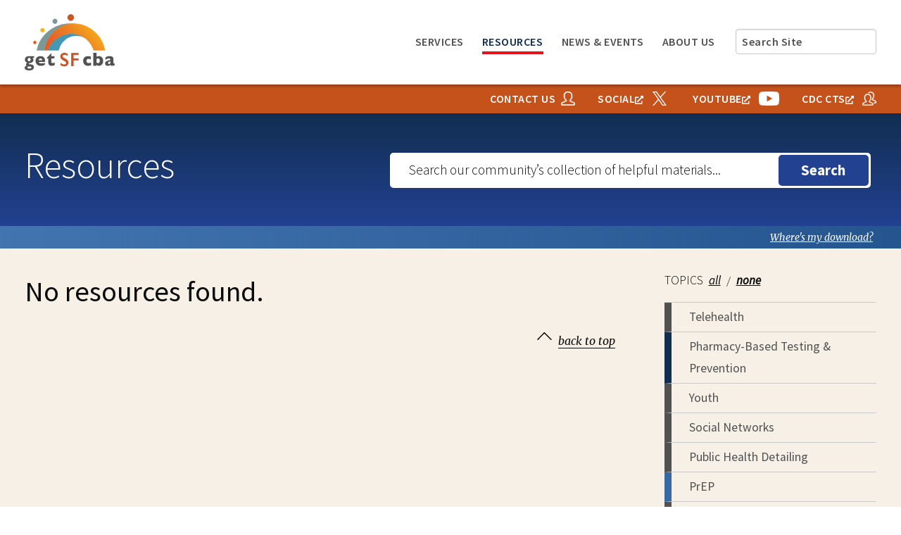

--- FILE ---
content_type: text/html; charset=UTF-8
request_url: https://getsfcba.org/resources/?formats%5B%5D=slideshow
body_size: 20404
content:
<!doctype html>
<html class="no-js" lang="en-US" dir="ltr" >
	<head>
		<meta charset="UTF-8" />
<script type="text/javascript">
/* <![CDATA[ */
var gform;gform||(document.addEventListener("gform_main_scripts_loaded",function(){gform.scriptsLoaded=!0}),document.addEventListener("gform/theme/scripts_loaded",function(){gform.themeScriptsLoaded=!0}),window.addEventListener("DOMContentLoaded",function(){gform.domLoaded=!0}),gform={domLoaded:!1,scriptsLoaded:!1,themeScriptsLoaded:!1,isFormEditor:()=>"function"==typeof InitializeEditor,callIfLoaded:function(o){return!(!gform.domLoaded||!gform.scriptsLoaded||!gform.themeScriptsLoaded&&!gform.isFormEditor()||(gform.isFormEditor()&&console.warn("The use of gform.initializeOnLoaded() is deprecated in the form editor context and will be removed in Gravity Forms 3.1."),o(),0))},initializeOnLoaded:function(o){gform.callIfLoaded(o)||(document.addEventListener("gform_main_scripts_loaded",()=>{gform.scriptsLoaded=!0,gform.callIfLoaded(o)}),document.addEventListener("gform/theme/scripts_loaded",()=>{gform.themeScriptsLoaded=!0,gform.callIfLoaded(o)}),window.addEventListener("DOMContentLoaded",()=>{gform.domLoaded=!0,gform.callIfLoaded(o)}))},hooks:{action:{},filter:{}},addAction:function(o,r,e,t){gform.addHook("action",o,r,e,t)},addFilter:function(o,r,e,t){gform.addHook("filter",o,r,e,t)},doAction:function(o){gform.doHook("action",o,arguments)},applyFilters:function(o){return gform.doHook("filter",o,arguments)},removeAction:function(o,r){gform.removeHook("action",o,r)},removeFilter:function(o,r,e){gform.removeHook("filter",o,r,e)},addHook:function(o,r,e,t,n){null==gform.hooks[o][r]&&(gform.hooks[o][r]=[]);var d=gform.hooks[o][r];null==n&&(n=r+"_"+d.length),gform.hooks[o][r].push({tag:n,callable:e,priority:t=null==t?10:t})},doHook:function(r,o,e){var t;if(e=Array.prototype.slice.call(e,1),null!=gform.hooks[r][o]&&((o=gform.hooks[r][o]).sort(function(o,r){return o.priority-r.priority}),o.forEach(function(o){"function"!=typeof(t=o.callable)&&(t=window[t]),"action"==r?t.apply(null,e):e[0]=t.apply(null,e)})),"filter"==r)return e[0]},removeHook:function(o,r,t,n){var e;null!=gform.hooks[o][r]&&(e=(e=gform.hooks[o][r]).filter(function(o,r,e){return!!(null!=n&&n!=o.tag||null!=t&&t!=o.priority)}),gform.hooks[o][r]=e)}});
/* ]]> */
</script>

		<meta name="viewport" content="width=device-width, initial-scale=1.0" />
		<meta name='robots' content='index, follow, max-image-preview:large, max-snippet:-1, max-video-preview:-1' />

            <script data-no-defer="1" data-ezscrex="false" data-cfasync="false" data-pagespeed-no-defer data-cookieconsent="ignore">
                var ctPublicFunctions = {"_ajax_nonce":"f4a97749d6","_rest_nonce":"7ed1f48c82","_ajax_url":"\/wp-admin\/admin-ajax.php","_rest_url":"https:\/\/getsfcba.org\/wp-json\/","data__cookies_type":"none","data__ajax_type":"rest","data__bot_detector_enabled":0,"data__frontend_data_log_enabled":1,"cookiePrefix":"","wprocket_detected":false,"host_url":"getsfcba.org","text__ee_click_to_select":"Click to select the whole data","text__ee_original_email":"The complete one is","text__ee_got_it":"Got it","text__ee_blocked":"Blocked","text__ee_cannot_connect":"Cannot connect","text__ee_cannot_decode":"Can not decode email. Unknown reason","text__ee_email_decoder":"CleanTalk email decoder","text__ee_wait_for_decoding":"The magic is on the way!","text__ee_decoding_process":"Please wait a few seconds while we decode the contact data."}
            </script>
        
            <script data-no-defer="1" data-ezscrex="false" data-cfasync="false" data-pagespeed-no-defer data-cookieconsent="ignore">
                var ctPublic = {"_ajax_nonce":"f4a97749d6","settings__forms__check_internal":"1","settings__forms__check_external":"0","settings__forms__force_protection":0,"settings__forms__search_test":"1","settings__forms__wc_add_to_cart":"0","settings__data__bot_detector_enabled":0,"settings__sfw__anti_crawler":0,"blog_home":"https:\/\/getsfcba.org\/","pixel__setting":"3","pixel__enabled":false,"pixel__url":"https:\/\/moderate4-v4.cleantalk.org\/pixel\/1f8597554dfb1a346f3d369610da3e64.gif","data__email_check_before_post":"1","data__email_check_exist_post":0,"data__cookies_type":"none","data__key_is_ok":true,"data__visible_fields_required":true,"wl_brandname":"Anti-Spam by CleanTalk","wl_brandname_short":"CleanTalk","ct_checkjs_key":2025434431,"emailEncoderPassKey":"871ddd43cafe3b61b90fb1ea83bcb77b","bot_detector_forms_excluded":"W10=","advancedCacheExists":false,"varnishCacheExists":false,"wc_ajax_add_to_cart":false}
            </script>
        
	<!-- This site is optimized with the Yoast SEO plugin v26.7 - https://yoast.com/wordpress/plugins/seo/ -->
	<title>Resources Archive - getSFcba</title>
	<link rel="canonical" href="https://getsfcba.org/resources/" />
	<meta property="og:locale" content="en_US" />
	<meta property="og:type" content="website" />
	<meta property="og:title" content="Resources Archive - getSFcba" />
	<meta property="og:url" content="https://getsfcba.org/resources/" />
	<meta property="og:site_name" content="getSFcba" />
	<meta name="twitter:card" content="summary_large_image" />
	<script type="application/ld+json" class="yoast-schema-graph">{"@context":"https://schema.org","@graph":[{"@type":"CollectionPage","@id":"https://getsfcba.org/resources/","url":"https://getsfcba.org/resources/","name":"Resources Archive - getSFcba","isPartOf":{"@id":"https://getsfcba.org/#website"},"breadcrumb":{"@id":"https://getsfcba.org/resources/#breadcrumb"},"inLanguage":"en-US"},{"@type":"BreadcrumbList","@id":"https://getsfcba.org/resources/#breadcrumb","itemListElement":[{"@type":"ListItem","position":1,"name":"Home","item":"https://getsfcba.org/"},{"@type":"ListItem","position":2,"name":"Resources"}]},{"@type":"WebSite","@id":"https://getsfcba.org/#website","url":"https://getsfcba.org/","name":"getSFcba","description":"","potentialAction":[{"@type":"SearchAction","target":{"@type":"EntryPoint","urlTemplate":"https://getsfcba.org/?s={search_term_string}"},"query-input":{"@type":"PropertyValueSpecification","valueRequired":true,"valueName":"search_term_string"}}],"inLanguage":"en-US"}]}</script>
	<!-- / Yoast SEO plugin. -->


<link rel='dns-prefetch' href='//ajax.googleapis.com' />
<link rel='dns-prefetch' href='//www.googletagmanager.com' />
<link rel='dns-prefetch' href='//fonts.googleapis.com' />
<style id='wp-img-auto-sizes-contain-inline-css' type='text/css'>
img:is([sizes=auto i],[sizes^="auto," i]){contain-intrinsic-size:3000px 1500px}
/*# sourceURL=wp-img-auto-sizes-contain-inline-css */
</style>
<style id='wp-block-library-inline-css' type='text/css'>
:root{--wp-block-synced-color:#7a00df;--wp-block-synced-color--rgb:122,0,223;--wp-bound-block-color:var(--wp-block-synced-color);--wp-editor-canvas-background:#ddd;--wp-admin-theme-color:#007cba;--wp-admin-theme-color--rgb:0,124,186;--wp-admin-theme-color-darker-10:#006ba1;--wp-admin-theme-color-darker-10--rgb:0,107,160.5;--wp-admin-theme-color-darker-20:#005a87;--wp-admin-theme-color-darker-20--rgb:0,90,135;--wp-admin-border-width-focus:2px}@media (min-resolution:192dpi){:root{--wp-admin-border-width-focus:1.5px}}.wp-element-button{cursor:pointer}:root .has-very-light-gray-background-color{background-color:#eee}:root .has-very-dark-gray-background-color{background-color:#313131}:root .has-very-light-gray-color{color:#eee}:root .has-very-dark-gray-color{color:#313131}:root .has-vivid-green-cyan-to-vivid-cyan-blue-gradient-background{background:linear-gradient(135deg,#00d084,#0693e3)}:root .has-purple-crush-gradient-background{background:linear-gradient(135deg,#34e2e4,#4721fb 50%,#ab1dfe)}:root .has-hazy-dawn-gradient-background{background:linear-gradient(135deg,#faaca8,#dad0ec)}:root .has-subdued-olive-gradient-background{background:linear-gradient(135deg,#fafae1,#67a671)}:root .has-atomic-cream-gradient-background{background:linear-gradient(135deg,#fdd79a,#004a59)}:root .has-nightshade-gradient-background{background:linear-gradient(135deg,#330968,#31cdcf)}:root .has-midnight-gradient-background{background:linear-gradient(135deg,#020381,#2874fc)}:root{--wp--preset--font-size--normal:16px;--wp--preset--font-size--huge:42px}.has-regular-font-size{font-size:1em}.has-larger-font-size{font-size:2.625em}.has-normal-font-size{font-size:var(--wp--preset--font-size--normal)}.has-huge-font-size{font-size:var(--wp--preset--font-size--huge)}.has-text-align-center{text-align:center}.has-text-align-left{text-align:left}.has-text-align-right{text-align:right}.has-fit-text{white-space:nowrap!important}#end-resizable-editor-section{display:none}.aligncenter{clear:both}.items-justified-left{justify-content:flex-start}.items-justified-center{justify-content:center}.items-justified-right{justify-content:flex-end}.items-justified-space-between{justify-content:space-between}.screen-reader-text{border:0;clip-path:inset(50%);height:1px;margin:-1px;overflow:hidden;padding:0;position:absolute;width:1px;word-wrap:normal!important}.screen-reader-text:focus{background-color:#ddd;clip-path:none;color:#444;display:block;font-size:1em;height:auto;left:5px;line-height:normal;padding:15px 23px 14px;text-decoration:none;top:5px;width:auto;z-index:100000}html :where(.has-border-color){border-style:solid}html :where([style*=border-top-color]){border-top-style:solid}html :where([style*=border-right-color]){border-right-style:solid}html :where([style*=border-bottom-color]){border-bottom-style:solid}html :where([style*=border-left-color]){border-left-style:solid}html :where([style*=border-width]){border-style:solid}html :where([style*=border-top-width]){border-top-style:solid}html :where([style*=border-right-width]){border-right-style:solid}html :where([style*=border-bottom-width]){border-bottom-style:solid}html :where([style*=border-left-width]){border-left-style:solid}html :where(img[class*=wp-image-]){height:auto;max-width:100%}:where(figure){margin:0 0 1em}html :where(.is-position-sticky){--wp-admin--admin-bar--position-offset:var(--wp-admin--admin-bar--height,0px)}@media screen and (max-width:600px){html :where(.is-position-sticky){--wp-admin--admin-bar--position-offset:0px}}

/*# sourceURL=wp-block-library-inline-css */
</style><style id='global-styles-inline-css' type='text/css'>
:root{--wp--preset--aspect-ratio--square: 1;--wp--preset--aspect-ratio--4-3: 4/3;--wp--preset--aspect-ratio--3-4: 3/4;--wp--preset--aspect-ratio--3-2: 3/2;--wp--preset--aspect-ratio--2-3: 2/3;--wp--preset--aspect-ratio--16-9: 16/9;--wp--preset--aspect-ratio--9-16: 9/16;--wp--preset--color--black: #000000;--wp--preset--color--cyan-bluish-gray: #abb8c3;--wp--preset--color--white: #ffffff;--wp--preset--color--pale-pink: #f78da7;--wp--preset--color--vivid-red: #cf2e2e;--wp--preset--color--luminous-vivid-orange: #ff6900;--wp--preset--color--luminous-vivid-amber: #fcb900;--wp--preset--color--light-green-cyan: #7bdcb5;--wp--preset--color--vivid-green-cyan: #00d084;--wp--preset--color--pale-cyan-blue: #8ed1fc;--wp--preset--color--vivid-cyan-blue: #0693e3;--wp--preset--color--vivid-purple: #9b51e0;--wp--preset--gradient--vivid-cyan-blue-to-vivid-purple: linear-gradient(135deg,rgb(6,147,227) 0%,rgb(155,81,224) 100%);--wp--preset--gradient--light-green-cyan-to-vivid-green-cyan: linear-gradient(135deg,rgb(122,220,180) 0%,rgb(0,208,130) 100%);--wp--preset--gradient--luminous-vivid-amber-to-luminous-vivid-orange: linear-gradient(135deg,rgb(252,185,0) 0%,rgb(255,105,0) 100%);--wp--preset--gradient--luminous-vivid-orange-to-vivid-red: linear-gradient(135deg,rgb(255,105,0) 0%,rgb(207,46,46) 100%);--wp--preset--gradient--very-light-gray-to-cyan-bluish-gray: linear-gradient(135deg,rgb(238,238,238) 0%,rgb(169,184,195) 100%);--wp--preset--gradient--cool-to-warm-spectrum: linear-gradient(135deg,rgb(74,234,220) 0%,rgb(151,120,209) 20%,rgb(207,42,186) 40%,rgb(238,44,130) 60%,rgb(251,105,98) 80%,rgb(254,248,76) 100%);--wp--preset--gradient--blush-light-purple: linear-gradient(135deg,rgb(255,206,236) 0%,rgb(152,150,240) 100%);--wp--preset--gradient--blush-bordeaux: linear-gradient(135deg,rgb(254,205,165) 0%,rgb(254,45,45) 50%,rgb(107,0,62) 100%);--wp--preset--gradient--luminous-dusk: linear-gradient(135deg,rgb(255,203,112) 0%,rgb(199,81,192) 50%,rgb(65,88,208) 100%);--wp--preset--gradient--pale-ocean: linear-gradient(135deg,rgb(255,245,203) 0%,rgb(182,227,212) 50%,rgb(51,167,181) 100%);--wp--preset--gradient--electric-grass: linear-gradient(135deg,rgb(202,248,128) 0%,rgb(113,206,126) 100%);--wp--preset--gradient--midnight: linear-gradient(135deg,rgb(2,3,129) 0%,rgb(40,116,252) 100%);--wp--preset--font-size--small: 13px;--wp--preset--font-size--medium: 20px;--wp--preset--font-size--large: 36px;--wp--preset--font-size--x-large: 42px;--wp--preset--spacing--20: 0.44rem;--wp--preset--spacing--30: 0.67rem;--wp--preset--spacing--40: 1rem;--wp--preset--spacing--50: 1.5rem;--wp--preset--spacing--60: 2.25rem;--wp--preset--spacing--70: 3.38rem;--wp--preset--spacing--80: 5.06rem;--wp--preset--shadow--natural: 6px 6px 9px rgba(0, 0, 0, 0.2);--wp--preset--shadow--deep: 12px 12px 50px rgba(0, 0, 0, 0.4);--wp--preset--shadow--sharp: 6px 6px 0px rgba(0, 0, 0, 0.2);--wp--preset--shadow--outlined: 6px 6px 0px -3px rgb(255, 255, 255), 6px 6px rgb(0, 0, 0);--wp--preset--shadow--crisp: 6px 6px 0px rgb(0, 0, 0);}:where(.is-layout-flex){gap: 0.5em;}:where(.is-layout-grid){gap: 0.5em;}body .is-layout-flex{display: flex;}.is-layout-flex{flex-wrap: wrap;align-items: center;}.is-layout-flex > :is(*, div){margin: 0;}body .is-layout-grid{display: grid;}.is-layout-grid > :is(*, div){margin: 0;}:where(.wp-block-columns.is-layout-flex){gap: 2em;}:where(.wp-block-columns.is-layout-grid){gap: 2em;}:where(.wp-block-post-template.is-layout-flex){gap: 1.25em;}:where(.wp-block-post-template.is-layout-grid){gap: 1.25em;}.has-black-color{color: var(--wp--preset--color--black) !important;}.has-cyan-bluish-gray-color{color: var(--wp--preset--color--cyan-bluish-gray) !important;}.has-white-color{color: var(--wp--preset--color--white) !important;}.has-pale-pink-color{color: var(--wp--preset--color--pale-pink) !important;}.has-vivid-red-color{color: var(--wp--preset--color--vivid-red) !important;}.has-luminous-vivid-orange-color{color: var(--wp--preset--color--luminous-vivid-orange) !important;}.has-luminous-vivid-amber-color{color: var(--wp--preset--color--luminous-vivid-amber) !important;}.has-light-green-cyan-color{color: var(--wp--preset--color--light-green-cyan) !important;}.has-vivid-green-cyan-color{color: var(--wp--preset--color--vivid-green-cyan) !important;}.has-pale-cyan-blue-color{color: var(--wp--preset--color--pale-cyan-blue) !important;}.has-vivid-cyan-blue-color{color: var(--wp--preset--color--vivid-cyan-blue) !important;}.has-vivid-purple-color{color: var(--wp--preset--color--vivid-purple) !important;}.has-black-background-color{background-color: var(--wp--preset--color--black) !important;}.has-cyan-bluish-gray-background-color{background-color: var(--wp--preset--color--cyan-bluish-gray) !important;}.has-white-background-color{background-color: var(--wp--preset--color--white) !important;}.has-pale-pink-background-color{background-color: var(--wp--preset--color--pale-pink) !important;}.has-vivid-red-background-color{background-color: var(--wp--preset--color--vivid-red) !important;}.has-luminous-vivid-orange-background-color{background-color: var(--wp--preset--color--luminous-vivid-orange) !important;}.has-luminous-vivid-amber-background-color{background-color: var(--wp--preset--color--luminous-vivid-amber) !important;}.has-light-green-cyan-background-color{background-color: var(--wp--preset--color--light-green-cyan) !important;}.has-vivid-green-cyan-background-color{background-color: var(--wp--preset--color--vivid-green-cyan) !important;}.has-pale-cyan-blue-background-color{background-color: var(--wp--preset--color--pale-cyan-blue) !important;}.has-vivid-cyan-blue-background-color{background-color: var(--wp--preset--color--vivid-cyan-blue) !important;}.has-vivid-purple-background-color{background-color: var(--wp--preset--color--vivid-purple) !important;}.has-black-border-color{border-color: var(--wp--preset--color--black) !important;}.has-cyan-bluish-gray-border-color{border-color: var(--wp--preset--color--cyan-bluish-gray) !important;}.has-white-border-color{border-color: var(--wp--preset--color--white) !important;}.has-pale-pink-border-color{border-color: var(--wp--preset--color--pale-pink) !important;}.has-vivid-red-border-color{border-color: var(--wp--preset--color--vivid-red) !important;}.has-luminous-vivid-orange-border-color{border-color: var(--wp--preset--color--luminous-vivid-orange) !important;}.has-luminous-vivid-amber-border-color{border-color: var(--wp--preset--color--luminous-vivid-amber) !important;}.has-light-green-cyan-border-color{border-color: var(--wp--preset--color--light-green-cyan) !important;}.has-vivid-green-cyan-border-color{border-color: var(--wp--preset--color--vivid-green-cyan) !important;}.has-pale-cyan-blue-border-color{border-color: var(--wp--preset--color--pale-cyan-blue) !important;}.has-vivid-cyan-blue-border-color{border-color: var(--wp--preset--color--vivid-cyan-blue) !important;}.has-vivid-purple-border-color{border-color: var(--wp--preset--color--vivid-purple) !important;}.has-vivid-cyan-blue-to-vivid-purple-gradient-background{background: var(--wp--preset--gradient--vivid-cyan-blue-to-vivid-purple) !important;}.has-light-green-cyan-to-vivid-green-cyan-gradient-background{background: var(--wp--preset--gradient--light-green-cyan-to-vivid-green-cyan) !important;}.has-luminous-vivid-amber-to-luminous-vivid-orange-gradient-background{background: var(--wp--preset--gradient--luminous-vivid-amber-to-luminous-vivid-orange) !important;}.has-luminous-vivid-orange-to-vivid-red-gradient-background{background: var(--wp--preset--gradient--luminous-vivid-orange-to-vivid-red) !important;}.has-very-light-gray-to-cyan-bluish-gray-gradient-background{background: var(--wp--preset--gradient--very-light-gray-to-cyan-bluish-gray) !important;}.has-cool-to-warm-spectrum-gradient-background{background: var(--wp--preset--gradient--cool-to-warm-spectrum) !important;}.has-blush-light-purple-gradient-background{background: var(--wp--preset--gradient--blush-light-purple) !important;}.has-blush-bordeaux-gradient-background{background: var(--wp--preset--gradient--blush-bordeaux) !important;}.has-luminous-dusk-gradient-background{background: var(--wp--preset--gradient--luminous-dusk) !important;}.has-pale-ocean-gradient-background{background: var(--wp--preset--gradient--pale-ocean) !important;}.has-electric-grass-gradient-background{background: var(--wp--preset--gradient--electric-grass) !important;}.has-midnight-gradient-background{background: var(--wp--preset--gradient--midnight) !important;}.has-small-font-size{font-size: var(--wp--preset--font-size--small) !important;}.has-medium-font-size{font-size: var(--wp--preset--font-size--medium) !important;}.has-large-font-size{font-size: var(--wp--preset--font-size--large) !important;}.has-x-large-font-size{font-size: var(--wp--preset--font-size--x-large) !important;}
/*# sourceURL=global-styles-inline-css */
</style>

<style id='classic-theme-styles-inline-css' type='text/css'>
/*! This file is auto-generated */
.wp-block-button__link{color:#fff;background-color:#32373c;border-radius:9999px;box-shadow:none;text-decoration:none;padding:calc(.667em + 2px) calc(1.333em + 2px);font-size:1.125em}.wp-block-file__button{background:#32373c;color:#fff;text-decoration:none}
/*# sourceURL=/wp-includes/css/classic-themes.min.css */
</style>
<link rel='stylesheet' id='cleantalk-public-css-css' href='https://getsfcba.org/wp-content/plugins/cleantalk-spam-protect/css/cleantalk-public.min.css?ver=6.70.1_1766410171' type='text/css' media='all' />
<link rel='stylesheet' id='cleantalk-email-decoder-css-css' href='https://getsfcba.org/wp-content/plugins/cleantalk-spam-protect/css/cleantalk-email-decoder.min.css?ver=6.70.1_1766410171' type='text/css' media='all' />
<link rel='stylesheet' id='main-stylesheet-css' href='https://getsfcba.org/wp-content/themes/getcba/assets/stylesheets/foundation.css?ver=20241212-1700' type='text/css' media='all' />
<link rel='stylesheet' id='wpb-google-fonts-css' href='https://fonts.googleapis.com/css?family=Merriweather%3A400%2C400i%7CSource+Sans+Pro%3A300%2C400%2C400i%2C600%2C700&#038;ver=6.9' type='text/css' media='all' />
<link rel='stylesheet' id='sharedaddy-css' href='https://getsfcba.org/wp-content/plugins/jetpack/modules/sharedaddy/sharing.css?ver=15.4' type='text/css' media='all' />
<link rel='stylesheet' id='social-logos-css' href='https://getsfcba.org/wp-content/plugins/jetpack/_inc/social-logos/social-logos.min.css?ver=15.4' type='text/css' media='all' />
<script type="text/javascript" src="https://getsfcba.org/wp-content/plugins/cleantalk-spam-protect/js/apbct-public-bundle_int-protection_gathering.min.js?ver=6.70.1_1766410171" id="apbct-public-bundle_int-protection_gathering.min-js-js"></script>
<script type="text/javascript" src="//ajax.googleapis.com/ajax/libs/jquery/2.1.0/jquery.min.js?ver=2.1.0" id="jquery-js"></script>

<!-- Google tag (gtag.js) snippet added by Site Kit -->
<!-- Google Analytics snippet added by Site Kit -->
<script type="text/javascript" src="https://www.googletagmanager.com/gtag/js?id=GT-KD7CNQF" id="google_gtagjs-js" async></script>
<script type="text/javascript" id="google_gtagjs-js-after">
/* <![CDATA[ */
window.dataLayer = window.dataLayer || [];function gtag(){dataLayer.push(arguments);}
gtag("set","linker",{"domains":["getsfcba.org"]});
gtag("js", new Date());
gtag("set", "developer_id.dZTNiMT", true);
gtag("config", "GT-KD7CNQF");
//# sourceURL=google_gtagjs-js-after
/* ]]> */
</script>
<link rel="https://api.w.org/" href="https://getsfcba.org/wp-json/" /><meta name="generator" content="Site Kit by Google 1.170.0" />		<style id="edac-nww">
			@font-face {
				font-family: 'anww';
				src:  url('https://getsfcba.org/wp-content/plugins/accessibility-checker/assets/fonts/anww.eot?7msg3d');
				src:  url('https://getsfcba.org/wp-content/plugins/accessibility-checker/assets/fonts/anww.eot?7msg3d#iefix') format('embedded-opentype'),
				url('https://getsfcba.org/wp-content/plugins/accessibility-checker/assets/fonts/anww.ttf?7msg3d') format('truetype'),
				url('https://getsfcba.org/wp-content/plugins/accessibility-checker/assets/fonts/anww.woff?7msg3d') format('woff'),
				url('https://getsfcba.org/wp-content/plugins/accessibility-checker/assets/fonts/anww.svg?7msg3d#anww') format('svg');
				font-weight: normal;
				font-style: normal;
				font-display: block;
			}

			:root {
				--font-base: 'anww', sans-serif;
				--icon-size: 0.75em;
			}

			.edac-nww-external-link-icon {
				font: normal normal normal 1em var(--font-base) !important;
				speak: never;
				text-transform: none;
				-webkit-font-smoothing: antialiased;
				-moz-osx-font-smoothing: grayscale;
			}

			.edac-nww-external-link-icon:before {
				content: " \e900";
				font-size: var(--icon-size);
			}

			.edac-nww-external-link-icon.elementor-button-link-content:before {
				vertical-align: middle;
			}
		</style>
		<link rel="icon" href="https://getsfcba.org/wp-content/uploads/2016/10/cropped-getsfcba-favicon-32x32.png" sizes="32x32" />
<link rel="icon" href="https://getsfcba.org/wp-content/uploads/2016/10/cropped-getsfcba-favicon-192x192.png" sizes="192x192" />
<link rel="apple-touch-icon" href="https://getsfcba.org/wp-content/uploads/2016/10/cropped-getsfcba-favicon-180x180.png" />
<meta name="msapplication-TileImage" content="https://getsfcba.org/wp-content/uploads/2016/10/cropped-getsfcba-favicon-270x270.png" />
	<link rel='stylesheet' id='gforms_reset_css-css' href='https://getsfcba.org/wp-content/plugins/gravityforms/legacy/css/formreset.min.css?ver=2.9.25' type='text/css' media='all' />
<link rel='stylesheet' id='gforms_formsmain_css-css' href='https://getsfcba.org/wp-content/plugins/gravityforms/legacy/css/formsmain.min.css?ver=2.9.25' type='text/css' media='all' />
<link rel='stylesheet' id='gforms_ready_class_css-css' href='https://getsfcba.org/wp-content/plugins/gravityforms/legacy/css/readyclass.min.css?ver=2.9.25' type='text/css' media='all' />
<link rel='stylesheet' id='gforms_browsers_css-css' href='https://getsfcba.org/wp-content/plugins/gravityforms/legacy/css/browsers.min.css?ver=2.9.25' type='text/css' media='all' />
</head>
	<body class="archive post-type-archive post-type-archive-getcba-resources wp-theme-getcba offcanvas">
	
		<div class="off-canvas-wrapper">
		<div class="off-canvas-wrapper-inner" data-off-canvas-wrapper>
		
<nav class="off-canvas position-right" id="mobile-menu" data-off-canvas data-position="right" role="navigation">
  <ul id="menu-mobile-off-canvas" class="vertical menu" data-accordion-menu><li id="menu-item-213" class="menu-item menu-item-type-custom menu-item-object-custom menu-item-home menu-item-213"><a href="https://getsfcba.org">Home</a></li>
<li id="menu-item-214" class="menu-item menu-item-type-post_type menu-item-object-page menu-item-214"><a href="https://getsfcba.org/services/">Services</a></li>
<li id="menu-item-215" class="menu-item menu-item-type-post_type_archive menu-item-object-getcba-resources current-menu-item menu-item-215 active"><a href="https://getsfcba.org/resources/" aria-current="page">Resources</a></li>
<li id="menu-item-218" class="menu-item menu-item-type-post_type menu-item-object-page current_page_parent menu-item-218"><a href="https://getsfcba.org/news-and-events/">News &#038; Events</a></li>
<li id="menu-item-219" class="menu-item menu-item-type-post_type menu-item-object-page menu-item-219"><a href="https://getsfcba.org/about-us/">About Us</a></li>
</ul></nav>

<div class="off-canvas-content" data-off-canvas-content>
	
	
	<header id="masthead" class="site-header" role="banner">
		<div class="container">
			<div class="row">
				<div id="nav-position" class="columns">
					<a class="skip-link" href="#maincontent">Skip to Content</a>
				</div>
			</div>
		</div>
		<div class="title-bar" data-responsive-toggle="site-navigation" data-hide-for="large">
			<div class="title-bar-title show-on-home">
				<a href="https://getsfcba.org/" rel="home">
					<img src="https://getsfcba.org/wp-content/themes/getcba/assets/images/getsfcba-logo.png" width="201" height="120" alt="getsfcba"> 
					<span class="site-description"><!-- HIV Prevention --></span>
				</a>
			</div>
			<button class="menu-icon menu-icon--more show-on-home" type="button" data-toggle="mobile-menu">More</button>
			<button class="menu-icon menu-icon--search show-on-home" type="button" id="mobile-search-button">Search</button>
			<button class="menu-icon menu-icon--share show-on-home" type="button" data-open="reveal-share">Share</button>
			<div class="menu-item search search-mobile show-on-home" id="mobile-search-container"><form apbct-form-sign="native_search" role="search"  method="get" class="search-form" action="https://getsfcba.org/">
		<div class="input-group">
		<label for="search-form-1">
			<span class="screen-reader-text">Search Site</span>
		</label>
		<input type="text" class="input-group-field" value="" name="s" id="search-form-1" placeholder="Search Site">
				<div class="input-group-button">
			<input type="submit" value="Search" class="button">
		</div>
	</div>
	<input
                    class="apbct_special_field apbct_email_id__search_form"
                    name="apbct__email_id__search_form"
                    aria-label="apbct__label_id__search_form"
                    type="text" size="30" maxlength="200" autocomplete="off"
                    value=""
                /><input
                   id="apbct_submit_id__search_form" 
                   class="apbct_special_field apbct__email_id__search_form"
                   name="apbct__label_id__search_form"
                   aria-label="apbct_submit_name__search_form"
                   type="submit"
                   size="30"
                   maxlength="200"
                   value="62638"
               /></form>
</div>

			<a href="/resources/" class="menu-icon button menu-icon--resources" type="button" >Resources</a>
			<a href="/services/" class="menu-icon button menu-icon--services" type="button" >Services</a>
						<a href="" class="menu-icon button menu-icon--back" type="button" ><span class="show-for-sr">Back</span></a>

		</div>

		<nav id="site-navigation" class="main-navigation top-bar" role="navigation">
			<div class="primary">
				<div class="row column outer-gutter">
					<div class="top-bar-left">
						<ul class="menu">
							<li class="home">
								<a href="https://getsfcba.org/" rel="home" class="">
									<img src="https://getsfcba.org/wp-content/themes/getcba/assets/images/getsfcba-logo.png" width="201" height="120" alt="getsfcba">
									<span class="screen-reader-text">getSFcba</span>
									<span class="site-description show-for-xlarge"></span>
									<span class="site-description show-for-large-only"></span>
																	</a>
							</li>
<!--							<li class="site-description show-for-xlarge">--><!--</li>-->
<!--							<li class="site-description show-for-large-only">--><?//= esc_html( get_field('tagline_mobile', 'option') ); ?><!--</li>-->
						</ul>
					</div>
					<div class="top-bar-right">
						<ul id="menu-main" class="dropdown menu desktop-menu" data-dropdown-menu><li id="menu-item-19" class="menu-item menu-item-type-post_type menu-item-object-page menu-item-19"><a href="https://getsfcba.org/services/">Services</a></li>
<li id="menu-item-54" class="menu-item menu-item-type-post_type_archive menu-item-object-getcba-resources current-menu-item menu-item-54 active"><a href="https://getsfcba.org/resources/" aria-current="page">Resources</a></li>
<li id="menu-item-2022" class="menu-item menu-item-type-post_type menu-item-object-page current_page_parent menu-item-2022"><a href="https://getsfcba.org/news-and-events/">News &#038; Events</a></li>
<li id="menu-item-2023" class="menu-item menu-item-type-post_type menu-item-object-page menu-item-2023"><a href="https://getsfcba.org/about-us/">About Us</a></li>
							<li class="menu-item search"><form apbct-form-sign="native_search" role="search"  method="get" class="search-form" action="https://getsfcba.org/">
		<div class="input-group">
		<label for="search-form-2">
			<span class="screen-reader-text">Search Site</span>
		</label>
		<input type="text" class="input-group-field" value="" name="s" id="search-form-2" placeholder="Search Site">
				<div class="input-group-button">
			<input type="submit" value="Search" class="button">
		</div>
	</div>
	<input
                    class="apbct_special_field apbct_email_id__search_form"
                    name="apbct__email_id__search_form"
                    aria-label="apbct__label_id__search_form"
                    type="text" size="30" maxlength="200" autocomplete="off"
                    value=""
                /><input
                   id="apbct_submit_id__search_form" 
                   class="apbct_special_field apbct__email_id__search_form"
                   name="apbct__label_id__search_form"
                   aria-label="apbct_submit_name__search_form"
                   type="submit"
                   size="30"
                   maxlength="200"
                   value="40035"
               /></form>
</li>
						</ul>

											</div>
				</div>
			</div>
			<div class="secondary">
				<div class="row column outer-gutter">
					<div class="top-bar-right" style="display: flex;">
												<ul class="menu">
							<li class="menu-item menu-contact">
																	<a href="#" aria-haspopup="true" aria-label="Open Contact Form" role="button" data-open="contact-form">Contact Us</a>
															</li>
						</ul>	
						
<div class="reveal small" id="contact-form"
     data-reveal
     data-animation-in="fade-in"
     data-animation-out="fade-out"
     data-overlay="true">

    <div id="contact_form_container">
        <h2 class="section-title">Contact Us</h2>

        <p style="font-size: 1rem;">If you already know what you need, please submit a request in the CDC's <a href="https://wwwn.cdc.gov/CTS/CTSMVC/Account/Login?returnUrl=%2FCTS%2FCTSMVC%2FHome%2FIndex" target="_blank" style="text-decoration: underline;">CBA Tracking System (CTS)</a>. <img src="https://getsfcba.org/wp-content/themes/getcba/assets/images/logo-cdc.png" alt=""></p>
        
                <div class='gf_browser_chrome gform_wrapper gform_legacy_markup_wrapper gform-theme--no-framework form--contact-us_wrapper' data-form-theme='legacy' data-form-index='0' id='gform_wrapper_1' style='display:none'><div id='gf_1' class='gform_anchor' tabindex='-1'></div><form method='post' enctype='multipart/form-data' target='gform_ajax_frame_1' id='gform_1' class='form--contact-us' action='/resources/?formats%5B0%5D=slideshow#gf_1' data-formid='1' novalidate>
                        <div class='gform-body gform_body'><ul id='gform_fields_1' class='gform_fields top_label form_sublabel_below description_below validation_below'><li id="field_1_30" class="gfield gfield--type-honeypot gform_validation_container field_sublabel_below gfield--has-description field_description_below field_validation_below gfield_visibility_visible"  ><label class='gfield_label gform-field-label' for='input_1_30'>X/Twitter</label><div class='ginput_container'><input name='input_30' id='input_1_30' type='text' value='' autocomplete='new-password'/></div><div class='gfield_description' id='gfield_description_1_30'>This field is for validation purposes and should be left unchanged.</div></li><li id="field_1_17" class="gfield gfield--type-html gfield--input-type-html gfield_html gfield_html_formatted gfield_no_follows_desc field_sublabel_below gfield--no-description field_description_below field_validation_below gfield_visibility_visible"  ><fieldset class="gfieldset topics">
<legend>HIV TOPIC(S) YOU'RE INTERESTED IN:</legend>
<ul><li></li><li id="field_1_29" class="gfield gfield--type-html gfield--input-type-html gfield--width-full gfield_html gfield_html_formatted gfield_no_follows_desc field_sublabel_below gfield--no-description field_description_below field_validation_below gfield_visibility_visible"  ><fieldset class="gfieldset testing">
<legend> </legend>
<ul><li></li><li id="field_1_14" class="gfield gfield--type-checkbox gfield--type-choice gfield--input-type-checkbox field_sublabel_below gfield--no-description field_description_below field_validation_below gfield_visibility_visible"  ><label class='gfield_label gform-field-label gfield_label_before_complex' >Select Topics</label><div class='ginput_container ginput_container_checkbox'><ul class='gfield_checkbox' id='input_1_14'><li class='gchoice gchoice_1_14_1'>
								<input class='gfield-choice-input' name='input_14.1' type='checkbox'  value='HIV Testing'  id='choice_1_14_1'   />
								<label for='choice_1_14_1' id='label_1_14_1' class='gform-field-label gform-field-label--type-inline'>HIV Testing</label>
							</li><li class='gchoice gchoice_1_14_2'>
								<input class='gfield-choice-input' name='input_14.2' type='checkbox'  value='PEP &amp; PrEP'  id='choice_1_14_2'   />
								<label for='choice_1_14_2' id='label_1_14_2' class='gform-field-label gform-field-label--type-inline'>PEP &amp; PrEP</label>
							</li><li class='gchoice gchoice_1_14_3'>
								<input class='gfield-choice-input' name='input_14.3' type='checkbox'  value='Whole Person Navigation'  id='choice_1_14_3'   />
								<label for='choice_1_14_3' id='label_1_14_3' class='gform-field-label gform-field-label--type-inline'>Whole Person Navigation</label>
							</li><li class='gchoice gchoice_1_14_4'>
								<input class='gfield-choice-input' name='input_14.4' type='checkbox'  value='Policy'  id='choice_1_14_4'   />
								<label for='choice_1_14_4' id='label_1_14_4' class='gform-field-label gform-field-label--type-inline'>Policy</label>
							</li><li class='gchoice gchoice_1_14_5'>
								<input class='gfield-choice-input' name='input_14.5' type='checkbox'  value='Social Determinants of Health'  id='choice_1_14_5'   />
								<label for='choice_1_14_5' id='label_1_14_5' class='gform-field-label gform-field-label--type-inline'>Social Determinants of Health (SDoH)</label>
							</li><li class='gchoice gchoice_1_14_6'>
								<input class='gfield-choice-input' name='input_14.6' type='checkbox'  value='Rapid ART and Retention in Care'  id='choice_1_14_6'   />
								<label for='choice_1_14_6' id='label_1_14_6' class='gform-field-label gform-field-label--type-inline'>Rapid ART and Retention in Care</label>
							</li><li class='gchoice gchoice_1_14_7'>
								<input class='gfield-choice-input' name='input_14.7' type='checkbox'  value='Community Engagement'  id='choice_1_14_7'   />
								<label for='choice_1_14_7' id='label_1_14_7' class='gform-field-label gform-field-label--type-inline'>Community Engagement</label>
							</li></ul></div></li><li id="field_1_26" class="gfield gfield--type-html gfield--input-type-html gfield--width-full gfield_html gfield_html_formatted gfield_no_follows_desc field_sublabel_below gfield--no-description field_description_below field_validation_below gfield_visibility_visible"  ></li></ul>
</fieldset></li><li id="field_1_16" class="gfield gfield--type-checkbox gfield--type-choice gfield--input-type-checkbox field_sublabel_below gfield--no-description field_description_below field_validation_below gfield_visibility_hidden"  ><div class="admin-hidden-markup"><i class="gform-icon gform-icon--hidden" aria-hidden="true" title="This field is hidden when viewing the form"></i><span>This field is hidden when viewing the form</span></div><label class='gfield_label gform-field-label gfield_label_before_complex' >Policy</label><div class='ginput_container ginput_container_checkbox'><ul class='gfield_checkbox' id='input_1_16'><li class='gchoice gchoice_1_16_1'>
								<input class='gfield-choice-input' name='input_16.1' type='checkbox'  value='Jurisdictional Planning'  id='choice_1_16_1'   />
								<label for='choice_1_16_1' id='label_1_16_1' class='gform-field-label gform-field-label--type-inline'>Jurisdictional Planning</label>
							</li><li class='gchoice gchoice_1_16_2'>
								<input class='gfield-choice-input' name='input_16.2' type='checkbox'  value='Syringe Services Programs'  id='choice_1_16_2'   />
								<label for='choice_1_16_2' id='label_1_16_2' class='gform-field-label gform-field-label--type-inline'>Syringe Services Programs</label>
							</li><li class='gchoice gchoice_1_16_3'>
								<input class='gfield-choice-input' name='input_16.3' type='checkbox'  value='Data to Care'  id='choice_1_16_3'   />
								<label for='choice_1_16_3' id='label_1_16_3' class='gform-field-label gform-field-label--type-inline'>Data to Care</label>
							</li><li class='gchoice gchoice_1_16_4'>
								<input class='gfield-choice-input' name='input_16.4' type='checkbox'  value='Designing your Jursdictional  “Getting to Zero” Plan'  id='choice_1_16_4'   />
								<label for='choice_1_16_4' id='label_1_16_4' class='gform-field-label gform-field-label--type-inline'>Designing your Jursdictional  “Getting to Zero” Plan</label>
							</li></ul></div></li><li id="field_1_13" class="gfield gfield--type-textarea gfield--input-type-textarea topics-other field_sublabel_below gfield--no-description field_description_below hidden_label field_validation_below gfield_visibility_visible"  ><label class='gfield_label gform-field-label' for='input_1_13'>Other</label><div class='ginput_container ginput_container_textarea'><textarea name='input_13' id='input_1_13' class='textarea small'    placeholder='Other'  aria-invalid="false"   rows='10' cols='50'></textarea></div></li><li id="field_1_20" class="gfield gfield--type-html gfield--input-type-html gfield_html gfield_html_formatted gfield_no_follows_desc field_sublabel_below gfield--no-description field_description_below field_validation_below gfield_visibility_visible"  ></li></ul>
</fieldset></li><li id="field_1_19" class="gfield gfield--type-html gfield--input-type-html gfield_html gfield_html_formatted gfield_no_follows_desc field_sublabel_below gfield--no-description field_description_below field_validation_below gfield_visibility_visible"  ><fieldset class="gfieldset contact">
<legend class="show-for-sr">Contact Info</legend>
<ul><li></li><li id="field_1_2" class="gfield gfield--type-text gfield--input-type-text gfield_contains_required field_sublabel_below gfield--no-description field_description_below field_validation_below gfield_visibility_visible"  ><label class='gfield_label gform-field-label' for='input_1_2'>Your Name<span class="gfield_required"><span class="gfield_required gfield_required_asterisk">*</span></span></label><div class='ginput_container ginput_container_text'><input name='input_2' id='input_1_2' type='text' value='' class='medium'     aria-required="true" aria-invalid="false"   /></div></li><li id="field_1_3" class="gfield gfield--type-text gfield--input-type-text field_sublabel_below gfield--no-description field_description_below field_validation_below gfield_visibility_visible"  ><label class='gfield_label gform-field-label' for='input_1_3'>Title</label><div class='ginput_container ginput_container_text'><input name='input_3' id='input_1_3' type='text' value='' class='medium'      aria-invalid="false"   /></div></li><li id="field_1_4" class="gfield gfield--type-text gfield--input-type-text field_sublabel_below gfield--no-description field_description_below field_validation_below gfield_visibility_visible"  ><label class='gfield_label gform-field-label' for='input_1_4'>Name of Organization</label><div class='ginput_container ginput_container_text'><input name='input_4' id='input_1_4' type='text' value='' class='medium'      aria-invalid="false"   /></div></li><li id="field_1_24" class="gfield gfield--type-select gfield--input-type-select org-type field_sublabel_below gfield--no-description field_description_below field_validation_below gfield_visibility_visible"  ><label class='gfield_label gform-field-label' for='input_1_24'>Organization Type</label><div class='ginput_container ginput_container_select'><select name='input_24' id='input_1_24' class='medium gfield_select'     aria-invalid="false" ><option value='' selected='selected' class='gf_placeholder'>(select)</option><option value='Health Department' >Health Department</option><option value='CBO' >CBO</option><option value='Healthcare Organization' >Healthcare Organization</option></select></div></li><li id="field_1_5" class="gfield gfield--type-phone gfield--input-type-phone field_sublabel_below gfield--no-description field_description_below field_validation_below gfield_visibility_visible"  ><label class='gfield_label gform-field-label' for='input_1_5'>Phone</label><div class='ginput_container ginput_container_phone'><input name='input_5' id='input_1_5' type='tel' value='' class='medium'    aria-invalid="false"   /></div></li><li id="field_1_6" class="gfield gfield--type-email gfield--input-type-email gfield_contains_required field_sublabel_below gfield--no-description field_description_below field_validation_below gfield_visibility_visible"  ><label class='gfield_label gform-field-label' for='input_1_6'>Email<span class="gfield_required"><span class="gfield_required gfield_required_asterisk">*</span></span></label><div class='ginput_container ginput_container_email'>
                            <input name='input_6' id='input_1_6' type='email' value='' class='medium'    aria-required="true" aria-invalid="false"  />
                        </div></li><li id="field_1_22" class="gfield gfield--type-html gfield--input-type-html gfield_html gfield_html_formatted gfield_no_follows_desc field_sublabel_below gfield--no-description field_description_below field_validation_below gfield_visibility_visible"  ><fieldset class="gfieldset funding-source">
<legend>Who Funds You?</legend>
<ul><li></li><li id="field_1_7" class="gfield gfield--type-radio gfield--type-choice gfield--input-type-radio gf_list_inline field_sublabel_below gfield--no-description field_description_below hidden_label field_validation_below gfield_visibility_visible"  ><label class='gfield_label gform-field-label' >HIV Prevention Funding Source:</label><div class='ginput_container ginput_container_radio'><ul class='gfield_radio' id='input_1_7'>
			<li class='gchoice gchoice_1_7_0'>
				<input name='input_7' type='radio' value='cdc'  id='choice_1_7_0'    />
				<label for='choice_1_7_0' id='label_1_7_0' class='gform-field-label gform-field-label--type-inline'>CDC</label>
			</li>
			<li class='gchoice gchoice_1_7_1'>
				<input name='input_7' type='radio' value='state'  id='choice_1_7_1'    />
				<label for='choice_1_7_1' id='label_1_7_1' class='gform-field-label gform-field-label--type-inline'>State Health Dept.</label>
			</li>
			<li class='gchoice gchoice_1_7_2'>
				<input name='input_7' type='radio' value='other'  id='choice_1_7_2'    />
				<label for='choice_1_7_2' id='label_1_7_2' class='gform-field-label gform-field-label--type-inline'>Other</label>
			</li></ul></div></li><li id="field_1_8" class="gfield gfield--type-address gfield--input-type-address if-state field_sublabel_hidden_label gfield--has-description field_description_above hidden_label field_validation_below gfield_visibility_visible"  ><label class='gfield_label gform-field-label gfield_label_before_complex' >State</label><div class='gfield_description' id='gfield_description_1_8'>IF STATE HEALTH DEPT.</div>    
                    <div class='ginput_complex ginput_container has_state ginput_container_address gform-grid-row' id='input_1_8' >
                        <span class='ginput_right address_state ginput_address_state gform-grid-col' id='input_1_8_4_container' >
                                        <select name='input_8.4' id='input_1_8_4'     aria-required='false'    ><option value='' selected='selected'>(select state)</option><option value='Alabama' >Alabama</option><option value='Alaska' >Alaska</option><option value='American Samoa' >American Samoa</option><option value='Arizona' >Arizona</option><option value='Arkansas' >Arkansas</option><option value='California' >California</option><option value='Colorado' >Colorado</option><option value='Connecticut' >Connecticut</option><option value='Delaware' >Delaware</option><option value='District of Columbia' >District of Columbia</option><option value='Florida' >Florida</option><option value='Georgia' >Georgia</option><option value='Guam' >Guam</option><option value='Hawaii' >Hawaii</option><option value='Idaho' >Idaho</option><option value='Illinois' >Illinois</option><option value='Indiana' >Indiana</option><option value='Iowa' >Iowa</option><option value='Kansas' >Kansas</option><option value='Kentucky' >Kentucky</option><option value='Louisiana' >Louisiana</option><option value='Maine' >Maine</option><option value='Maryland' >Maryland</option><option value='Massachusetts' >Massachusetts</option><option value='Michigan' >Michigan</option><option value='Minnesota' >Minnesota</option><option value='Mississippi' >Mississippi</option><option value='Missouri' >Missouri</option><option value='Montana' >Montana</option><option value='Nebraska' >Nebraska</option><option value='Nevada' >Nevada</option><option value='New Hampshire' >New Hampshire</option><option value='New Jersey' >New Jersey</option><option value='New Mexico' >New Mexico</option><option value='New York' >New York</option><option value='North Carolina' >North Carolina</option><option value='North Dakota' >North Dakota</option><option value='Northern Mariana Islands' >Northern Mariana Islands</option><option value='Ohio' >Ohio</option><option value='Oklahoma' >Oklahoma</option><option value='Oregon' >Oregon</option><option value='Pennsylvania' >Pennsylvania</option><option value='Puerto Rico' >Puerto Rico</option><option value='Rhode Island' >Rhode Island</option><option value='South Carolina' >South Carolina</option><option value='South Dakota' >South Dakota</option><option value='Tennessee' >Tennessee</option><option value='Texas' >Texas</option><option value='Utah' >Utah</option><option value='U.S. Virgin Islands' >U.S. Virgin Islands</option><option value='Vermont' >Vermont</option><option value='Virginia' >Virginia</option><option value='Washington' >Washington</option><option value='West Virginia' >West Virginia</option><option value='Wisconsin' >Wisconsin</option><option value='Wyoming' >Wyoming</option><option value='Armed Forces Americas' >Armed Forces Americas</option><option value='Armed Forces Europe' >Armed Forces Europe</option><option value='Armed Forces Pacific' >Armed Forces Pacific</option></select>
                                        <label for='input_1_8_4' id='input_1_8_4_label' class='gform-field-label gform-field-label--type-sub hidden_sub_label screen-reader-text'>State</label>
                                      </span><input type='hidden' class='gform_hidden' name='input_8.6' id='input_1_8_6' value='United States' />
                    <div class='gf_clear gf_clear_complex'></div>
                </div></li><li id="field_1_23" class="gfield gfield--type-html gfield--input-type-html gfield_html gfield_html_formatted field_sublabel_below gfield--no-description field_description_below field_validation_below gfield_visibility_visible"  ></li></ul>
</fieldset></li><li id="field_1_21" class="gfield gfield--type-textarea gfield--input-type-textarea anything-else field_sublabel_below gfield--no-description field_description_below hidden_label field_validation_below gfield_visibility_visible"  ><label class='gfield_label gform-field-label' for='input_1_21'>Anything else you would like us to know?</label><div class='ginput_container ginput_container_textarea'><textarea name='input_21' id='input_1_21' class='textarea medium'    placeholder='ANYTHING ELSE YOU WOULD LIKE US TO KNOW?'  aria-invalid="false"   rows='10' cols='50'></textarea></div></li><li id="field_1_18" class="gfield gfield--type-html gfield--input-type-html gfield_html gfield_html_formatted gfield_no_follows_desc field_sublabel_below gfield--no-description field_description_below field_validation_below gfield_visibility_visible"  ></li></ul>
</fieldset></li></ul></div>
        <div class='gform-footer gform_footer top_label'> <input type='submit' id='gform_submit_button_1' class='gform_button button' onclick='gform.submission.handleButtonClick(this);' data-submission-type='submit' value='Submit'  /> <input type='hidden' name='gform_ajax' value='form_id=1&amp;title=&amp;description=&amp;tabindex=0&amp;theme=legacy&amp;hash=902af023e0aa0fa7e8a14972435d9255' />
            <input type='hidden' class='gform_hidden' name='gform_submission_method' data-js='gform_submission_method_1' value='iframe' />
            <input type='hidden' class='gform_hidden' name='gform_theme' data-js='gform_theme_1' id='gform_theme_1' value='legacy' />
            <input type='hidden' class='gform_hidden' name='gform_style_settings' data-js='gform_style_settings_1' id='gform_style_settings_1' value='' />
            <input type='hidden' class='gform_hidden' name='is_submit_1' value='1' />
            <input type='hidden' class='gform_hidden' name='gform_submit' value='1' />
            
            <input type='hidden' class='gform_hidden' name='gform_unique_id' value='' />
            <input type='hidden' class='gform_hidden' name='state_1' value='WyJbXSIsImM5ODUwNzJlYzZmN2YxZDNkMTBhYjE2ZmVlNmFkODE4Il0=' />
            <input type='hidden' autocomplete='off' class='gform_hidden' name='gform_target_page_number_1' id='gform_target_page_number_1' value='0' />
            <input type='hidden' autocomplete='off' class='gform_hidden' name='gform_source_page_number_1' id='gform_source_page_number_1' value='1' />
            <input type='hidden' name='gform_field_values' value='' />
            
        </div>
                        <input type="hidden" id="ct_checkjs_43fa7f58b7eac7ac872209342e62e8f1" name="ct_checkjs" value="0" /><input
                    class="apbct_special_field apbct_email_id__gravity_form"
                    name="apbct__email_id__gravity_form"
                    aria-label="apbct__label_id__gravity_form"
                    type="text" size="30" maxlength="200" autocomplete="off"
                    value=""
                /></form>
                        </div>
		                <iframe style='display:none;width:0px;height:0px;' src='about:blank' name='gform_ajax_frame_1' id='gform_ajax_frame_1' title='This iframe contains the logic required to handle Ajax powered Gravity Forms.'></iframe>
		                <script type="text/javascript">
/* <![CDATA[ */
 gform.initializeOnLoaded( function() {gformInitSpinner( 1, 'https://getsfcba.org/wp-content/plugins/gravityforms/images/spinner.svg', true );jQuery('#gform_ajax_frame_1').on('load',function(){var contents = jQuery(this).contents().find('*').html();var is_postback = contents.indexOf('GF_AJAX_POSTBACK') >= 0;if(!is_postback){return;}var form_content = jQuery(this).contents().find('#gform_wrapper_1');var is_confirmation = jQuery(this).contents().find('#gform_confirmation_wrapper_1').length > 0;var is_redirect = contents.indexOf('gformRedirect(){') >= 0;var is_form = form_content.length > 0 && ! is_redirect && ! is_confirmation;var mt = parseInt(jQuery('html').css('margin-top'), 10) + parseInt(jQuery('body').css('margin-top'), 10) + 100;if(is_form){form_content.find('form').css('opacity', 0);jQuery('#gform_wrapper_1').html(form_content.html());if(form_content.hasClass('gform_validation_error')){jQuery('#gform_wrapper_1').addClass('gform_validation_error');} else {jQuery('#gform_wrapper_1').removeClass('gform_validation_error');}setTimeout( function() { /* delay the scroll by 50 milliseconds to fix a bug in chrome */ jQuery(document).scrollTop(jQuery('#gform_wrapper_1').offset().top - mt); }, 50 );if(window['gformInitDatepicker']) {gformInitDatepicker();}if(window['gformInitPriceFields']) {gformInitPriceFields();}var current_page = jQuery('#gform_source_page_number_1').val();gformInitSpinner( 1, 'https://getsfcba.org/wp-content/plugins/gravityforms/images/spinner.svg', true );jQuery(document).trigger('gform_page_loaded', [1, current_page]);window['gf_submitting_1'] = false;}else if(!is_redirect){var confirmation_content = jQuery(this).contents().find('.GF_AJAX_POSTBACK').html();if(!confirmation_content){confirmation_content = contents;}jQuery('#gform_wrapper_1').replaceWith(confirmation_content);jQuery(document).scrollTop(jQuery('#gf_1').offset().top - mt);jQuery(document).trigger('gform_confirmation_loaded', [1]);window['gf_submitting_1'] = false;wp.a11y.speak(jQuery('#gform_confirmation_message_1').text());}else{jQuery('#gform_1').append(contents);if(window['gformRedirect']) {gformRedirect();}}jQuery(document).trigger("gform_pre_post_render", [{ formId: "1", currentPage: "current_page", abort: function() { this.preventDefault(); } }]);        if (event && event.defaultPrevented) {                return;        }        const gformWrapperDiv = document.getElementById( "gform_wrapper_1" );        if ( gformWrapperDiv ) {            const visibilitySpan = document.createElement( "span" );            visibilitySpan.id = "gform_visibility_test_1";            gformWrapperDiv.insertAdjacentElement( "afterend", visibilitySpan );        }        const visibilityTestDiv = document.getElementById( "gform_visibility_test_1" );        let postRenderFired = false;        function triggerPostRender() {            if ( postRenderFired ) {                return;            }            postRenderFired = true;            gform.core.triggerPostRenderEvents( 1, current_page );            if ( visibilityTestDiv ) {                visibilityTestDiv.parentNode.removeChild( visibilityTestDiv );            }        }        function debounce( func, wait, immediate ) {            var timeout;            return function() {                var context = this, args = arguments;                var later = function() {                    timeout = null;                    if ( !immediate ) func.apply( context, args );                };                var callNow = immediate && !timeout;                clearTimeout( timeout );                timeout = setTimeout( later, wait );                if ( callNow ) func.apply( context, args );            };        }        const debouncedTriggerPostRender = debounce( function() {            triggerPostRender();        }, 200 );        if ( visibilityTestDiv && visibilityTestDiv.offsetParent === null ) {            const observer = new MutationObserver( ( mutations ) => {                mutations.forEach( ( mutation ) => {                    if ( mutation.type === 'attributes' && visibilityTestDiv.offsetParent !== null ) {                        debouncedTriggerPostRender();                        observer.disconnect();                    }                });            });            observer.observe( document.body, {                attributes: true,                childList: false,                subtree: true,                attributeFilter: [ 'style', 'class' ],            });        } else {            triggerPostRender();        }    } );} ); 
/* ]]> */
</script>
    </div>

    <button class="close-button" data-close aria-label="Close modal" type="button">
        <span aria-hidden="true">&times;</span>
    </button>

</div>
						<ul id="menu-secondary" class="dropdown menu desktop-menu" data-dropdown-menu><li id="menu-item-2024" class="menu-twitter menu-item menu-item-type-custom menu-item-object-custom menu-item-2024"><a target="_blank" href="https://twitter.com/getSFcba">Social</a></li>
<li id="menu-item-2285" class="menu-youtube menu-item menu-item-type-custom menu-item-object-custom menu-item-2285"><a target="_blank" href="https://www.youtube.com/@centerforlearningandinnova9744">YouTube</a></li>
<li id="menu-item-2286" class="menu-cdc-cts menu-item menu-item-type-custom menu-item-object-custom menu-item-2286"><a target="_blank" href="https://wwwn.cdc.gov/CTS/CTSMVC/Account/Login?returnUrl=%2FCTS%2FCTSMVC%2FHome%2FIndex">CDC CTS</a></li>
</ul>					</div>
				</div>
			</div>
		</nav>
	</header>

	<section class="container">
		
<div class="content-header">
	<div class="row column outer-gutter">
		<div class="row">
			<div class="column medium-3">
				<h1 class="entry-title">Resources</h1>
			</div>
			<div class="resource-search-form column medium-7 medium-offset-2 end">
								<form role="search" method="get" id="searchform" action="/resources/" class="hide-for-xlarge">
					<div class="input-group">
						<input type="text" class="input-group-field" value="" name="s" id="s"
							   placeholder="Search Resources">
						<input type="hidden" name="post_type" value="getcba-resources" /> <!-- // hidden 'products' value -->
						<div class="input-group-button">
							<input type="submit" id="searchsubmit" value="Search" class="button">
						</div>
					</div>
				</form>
								<form role="search" method="get" id="searchform" action="/resources/" class="show-for-xlarge">
					<div class="input-group">
						<input type="text" class="input-group-field" value="" name="s" id="s"
							   placeholder="Search our community’s collection of helpful materials...">
						<input type="hidden" name="post_type" value="getcba-resources" /> <!-- // hidden 'products' value -->
						<div class="input-group-button">
							<input type="submit" id="searchsubmit" value="Search" class="button">
						</div>
					</div>
				</form>
			</div>
		</div>
	</div>

</div>
<div class="breadcrumbs-container">
	<div class="row column">
		<ul id="breadcrumbs" class="breadcrumbs"></ul>	</div>
</div>

<div id="page" role="main" class="row">
	<article id="maincontent" class="main-content">

		

		
<div class="reveal small" id="resource-download"
     data-reveal
     data-animation-in="fade-in"
     data-animation-out="fade-out"
     data-overlay="true">

    <div id="resource_form_container">
        
                <div class='gf_browser_chrome gform_wrapper gform_legacy_markup_wrapper gform-theme--no-framework form--contact-us_wrapper' data-form-theme='legacy' data-form-index='0' id='gform_wrapper_2' ><div id='gf_2' class='gform_anchor' tabindex='-1'></div><form method='post' enctype='multipart/form-data' target='gform_ajax_frame_2' id='gform_2' class='form--contact-us' action='/resources/?formats%5B0%5D=slideshow#gf_2' data-formid='2' novalidate>
                        <div class='gform-body gform_body'><ul id='gform_fields_2' class='gform_fields top_label form_sublabel_below description_below validation_below'><li id="field_2_13" class="gfield gfield--type-honeypot gform_validation_container field_sublabel_below gfield--has-description field_description_below field_validation_below gfield_visibility_visible"  ><label class='gfield_label gform-field-label' for='input_2_13'>X/Twitter</label><div class='ginput_container'><input name='input_13' id='input_2_13' type='text' value='' autocomplete='new-password'/></div><div class='gfield_description' id='gfield_description_2_13'>This field is for validation purposes and should be left unchanged.</div></li><li id="field_2_7" class="gfield gfield--type-html gfield_html gfield_html_formatted gfield_no_follows_desc field_sublabel_below gfield--no-description field_description_below field_validation_below gfield_visibility_visible"  ><fieldset class="gfieldset description contact">
<legend>Description</legend>
<ul><li></li><li id="field_2_11" class="gfield gfield--type-html gfield_html gfield_html_formatted gfield_no_follows_desc field_sublabel_below gfield--no-description field_description_below field_validation_below gfield_visibility_visible"  ><h1 class="reveal__header">Almost there.</h1>
    <p class="lead reveal__lead">Please provide a bit of info so we know which materials are helpful to you. You will only need to enter this info once.</p>
    <p class="reveal__small">We respect your privacy & do <strong>not</strong> sell data.</p></li><li id="field_2_8" class="gfield gfield--type-html gfield_html gfield_html_formatted gfield_no_follows_desc field_sublabel_below gfield--no-description field_description_below field_validation_below gfield_visibility_visible"  ></li></ul>
</fieldset></li><li id="field_2_10" class="gfield gfield--type-html gfield_html gfield_html_formatted gfield_no_follows_desc field_sublabel_below gfield--no-description field_description_below field_validation_below gfield_visibility_visible"  ><fieldset class="gfieldset info contact">
<legend>Contact Info</legend>
<ul><li></li><li id="field_2_1" class="gfield gfield--type-text gfield_contains_required field_sublabel_below gfield--no-description field_description_below hidden_label field_validation_below gfield_visibility_visible"  ><label class='gfield_label gform-field-label' for='input_2_1'>Name<span class="gfield_required"><span class="gfield_required gfield_required_asterisk">*</span></span></label><div class='ginput_container ginput_container_text'><input name='input_1' id='input_2_1' type='text' value='' class='medium'    placeholder='NAME' aria-required="true" aria-invalid="false"   /></div></li><li id="field_2_2" class="gfield gfield--type-email gfield_contains_required field_sublabel_below gfield--no-description field_description_below hidden_label field_validation_below gfield_visibility_visible"  ><label class='gfield_label gform-field-label' for='input_2_2'>Email<span class="gfield_required"><span class="gfield_required gfield_required_asterisk">*</span></span></label><div class='ginput_container ginput_container_email'>
                            <input name='input_2' id='input_2_2' type='email' value='' class='medium'   placeholder='EMAIL' aria-required="true" aria-invalid="false"  />
                        </div></li><li id="field_2_3" class="gfield gfield--type-text gfield_contains_required field_sublabel_below gfield--no-description field_description_below hidden_label field_validation_below gfield_visibility_visible"  ><label class='gfield_label gform-field-label' for='input_2_3'>Organization<span class="gfield_required"><span class="gfield_required gfield_required_asterisk">*</span></span></label><div class='ginput_container ginput_container_text'><input name='input_3' id='input_2_3' type='text' value='' class='medium'    placeholder='ORGANIZATION' aria-required="true" aria-invalid="false"   /></div></li><li id="field_2_4" class="gfield gfield--type-select type-of-org-select gfield_contains_required field_sublabel_below gfield--no-description field_description_below field_validation_below gfield_visibility_visible"  ><label class='gfield_label gform-field-label' for='input_2_4'>TYPE OF ORG<span class="gfield_required"><span class="gfield_required gfield_required_asterisk">*</span></span></label><div class='ginput_container ginput_container_select'><select name='input_4' id='input_2_4' class='medium gfield_select'    aria-required="true" aria-invalid="false" ><option value='' selected='selected' class='gf_placeholder'>(select)</option><option value='Health Department' >Health Department</option><option value='Community-Based Organization' >Community-Based Organization</option><option value='Healthcare Organization' >Healthcare Organization</option></select></div></li><li id="field_2_5" class="gfield gfield--type-hidden gform_hidden field_sublabel_below gfield--no-description field_description_below field_validation_below gfield_visibility_visible"  ><div class='ginput_container ginput_container_text'><input name='input_5' id='input_2_5' type='hidden' class='gform_hidden'  aria-invalid="false" value='' /></div></li><li id="field_2_6" class="gfield gfield--type-hidden gform_hidden field_sublabel_below gfield--no-description field_description_below field_validation_below gfield_visibility_visible"  ><div class='ginput_container ginput_container_text'><input name='input_6' id='input_2_6' type='hidden' class='gform_hidden'  aria-invalid="false" value='' /></div></li><li id="field_2_12" class="gfield gfield--type-hidden gform_hidden field_sublabel_below gfield--no-description field_description_below field_validation_below gfield_visibility_visible"  ><div class='ginput_container ginput_container_text'><input name='input_12' id='input_2_12' type='hidden' class='gform_hidden'  aria-invalid="false" value='' /></div></li><li id="field_2_9" class="gfield gfield--type-html gfield_html gfield_html_formatted gfield_no_follows_desc field_sublabel_below gfield--no-description field_description_below field_validation_below gfield_visibility_visible"  ></li></ul>
</fieldset></li></ul></div>
        <div class='gform-footer gform_footer top_label'> <input type='submit' id='gform_submit_button_2' class='gform_button button' onclick='gform.submission.handleButtonClick(this);' data-submission-type='submit' value='Submit'  /> <input type='hidden' name='gform_ajax' value='form_id=2&amp;title=&amp;description=&amp;tabindex=0&amp;theme=legacy&amp;hash=9471ad596675314f35494ca4dd350397' />
            <input type='hidden' class='gform_hidden' name='gform_submission_method' data-js='gform_submission_method_2' value='iframe' />
            <input type='hidden' class='gform_hidden' name='gform_theme' data-js='gform_theme_2' id='gform_theme_2' value='legacy' />
            <input type='hidden' class='gform_hidden' name='gform_style_settings' data-js='gform_style_settings_2' id='gform_style_settings_2' value='' />
            <input type='hidden' class='gform_hidden' name='is_submit_2' value='1' />
            <input type='hidden' class='gform_hidden' name='gform_submit' value='2' />
            
            <input type='hidden' class='gform_hidden' name='gform_unique_id' value='' />
            <input type='hidden' class='gform_hidden' name='state_2' value='WyJbXSIsImM5ODUwNzJlYzZmN2YxZDNkMTBhYjE2ZmVlNmFkODE4Il0=' />
            <input type='hidden' autocomplete='off' class='gform_hidden' name='gform_target_page_number_2' id='gform_target_page_number_2' value='0' />
            <input type='hidden' autocomplete='off' class='gform_hidden' name='gform_source_page_number_2' id='gform_source_page_number_2' value='1' />
            <input type='hidden' name='gform_field_values' value='' />
            
        </div>
                        <input type="hidden" id="ct_checkjs_ea5d2f1c4608232e07d3aa3d998e5135" name="ct_checkjs" value="0" /><input
                    class="apbct_special_field apbct_email_id__gravity_form"
                    name="apbct__email_id__gravity_form"
                    aria-label="apbct__label_id__gravity_form"
                    type="text" size="30" maxlength="200" autocomplete="off"
                    value=""
                /></form>
                        </div>
		                <iframe style='display:none;width:0px;height:0px;' src='about:blank' name='gform_ajax_frame_2' id='gform_ajax_frame_2' title='This iframe contains the logic required to handle Ajax powered Gravity Forms.'></iframe>
		                <script type="text/javascript">
/* <![CDATA[ */
 gform.initializeOnLoaded( function() {gformInitSpinner( 2, 'https://getsfcba.org/wp-content/plugins/gravityforms/images/spinner.svg', true );jQuery('#gform_ajax_frame_2').on('load',function(){var contents = jQuery(this).contents().find('*').html();var is_postback = contents.indexOf('GF_AJAX_POSTBACK') >= 0;if(!is_postback){return;}var form_content = jQuery(this).contents().find('#gform_wrapper_2');var is_confirmation = jQuery(this).contents().find('#gform_confirmation_wrapper_2').length > 0;var is_redirect = contents.indexOf('gformRedirect(){') >= 0;var is_form = form_content.length > 0 && ! is_redirect && ! is_confirmation;var mt = parseInt(jQuery('html').css('margin-top'), 10) + parseInt(jQuery('body').css('margin-top'), 10) + 100;if(is_form){jQuery('#gform_wrapper_2').html(form_content.html());if(form_content.hasClass('gform_validation_error')){jQuery('#gform_wrapper_2').addClass('gform_validation_error');} else {jQuery('#gform_wrapper_2').removeClass('gform_validation_error');}setTimeout( function() { /* delay the scroll by 50 milliseconds to fix a bug in chrome */ jQuery(document).scrollTop(jQuery('#gform_wrapper_2').offset().top - mt); }, 50 );if(window['gformInitDatepicker']) {gformInitDatepicker();}if(window['gformInitPriceFields']) {gformInitPriceFields();}var current_page = jQuery('#gform_source_page_number_2').val();gformInitSpinner( 2, 'https://getsfcba.org/wp-content/plugins/gravityforms/images/spinner.svg', true );jQuery(document).trigger('gform_page_loaded', [2, current_page]);window['gf_submitting_2'] = false;}else if(!is_redirect){var confirmation_content = jQuery(this).contents().find('.GF_AJAX_POSTBACK').html();if(!confirmation_content){confirmation_content = contents;}jQuery('#gform_wrapper_2').replaceWith(confirmation_content);jQuery(document).scrollTop(jQuery('#gf_2').offset().top - mt);jQuery(document).trigger('gform_confirmation_loaded', [2]);window['gf_submitting_2'] = false;wp.a11y.speak(jQuery('#gform_confirmation_message_2').text());}else{jQuery('#gform_2').append(contents);if(window['gformRedirect']) {gformRedirect();}}jQuery(document).trigger("gform_pre_post_render", [{ formId: "2", currentPage: "current_page", abort: function() { this.preventDefault(); } }]);        if (event && event.defaultPrevented) {                return;        }        const gformWrapperDiv = document.getElementById( "gform_wrapper_2" );        if ( gformWrapperDiv ) {            const visibilitySpan = document.createElement( "span" );            visibilitySpan.id = "gform_visibility_test_2";            gformWrapperDiv.insertAdjacentElement( "afterend", visibilitySpan );        }        const visibilityTestDiv = document.getElementById( "gform_visibility_test_2" );        let postRenderFired = false;        function triggerPostRender() {            if ( postRenderFired ) {                return;            }            postRenderFired = true;            gform.core.triggerPostRenderEvents( 2, current_page );            if ( visibilityTestDiv ) {                visibilityTestDiv.parentNode.removeChild( visibilityTestDiv );            }        }        function debounce( func, wait, immediate ) {            var timeout;            return function() {                var context = this, args = arguments;                var later = function() {                    timeout = null;                    if ( !immediate ) func.apply( context, args );                };                var callNow = immediate && !timeout;                clearTimeout( timeout );                timeout = setTimeout( later, wait );                if ( callNow ) func.apply( context, args );            };        }        const debouncedTriggerPostRender = debounce( function() {            triggerPostRender();        }, 200 );        if ( visibilityTestDiv && visibilityTestDiv.offsetParent === null ) {            const observer = new MutationObserver( ( mutations ) => {                mutations.forEach( ( mutation ) => {                    if ( mutation.type === 'attributes' && visibilityTestDiv.offsetParent !== null ) {                        debouncedTriggerPostRender();                        observer.disconnect();                    }                });            });            observer.observe( document.body, {                attributes: true,                childList: false,                subtree: true,                attributeFilter: [ 'style', 'class' ],            });        } else {            triggerPostRender();        }    } );} ); 
/* ]]> */
</script>
    </div>

    <button class="close-button" data-close aria-label="Close modal" type="button">
        <span aria-hidden="true">&times;</span>
    </button>

</div>
		
					<h2>No resources found.</h2>
		
				
		<button id="scroll-to-top" class="scroll-to-top" href="#masthead"><span class="back-text">back to top</span></button>

	</article>

	<aside class="sidebar">
		
					<a href="#" aria-haspopup="true" aria-label="Open Download Help" role="button" data-open="download-help-reveal" class="sidebar-box__top-link">Where&#039;s my download?</a>
			
<div class="reveal xsmall" id="download-help-reveal"
     data-reveal
     data-animation-in="fade-in"
     data-animation-out="fade-out"
     data-overlay="true">

    <h1>Where&#8217;s my download?</h1>
<p>If you are having problems getting your downloads, make sure that you allow your browser to show pop-ups for this website.</p>
<p>For more information on how to do that, use this Google search for &#8220;<a href="https://www.google.com/search?q=How+to+enable+pop-ups+in+my+browser%3F" target="_blank" rel="noopener">How to disable pop-ups in my browser?</a>&#8220;</p>

    <button class="close-button" data-close aria-label="Close modal" type="button">
        <span aria-hidden="true">&times;</span>
    </button>

</div>		
		<div class="filter-container">
			<div class="filter-form-container" hidden>
				
<!-- filter form from current code -->
<form name="filter" action="/resources/" method="get" id="resource-filter">

            <h3 class="filter__title">Topics</h3>
        <a href="#" id="all-topics" class="filter__all-link">all</a>
        <span>/</span>
        <a href="#" id="not-topics" class="filter__all-link">none</a>
        <fieldset class="filter">
                            <input type="checkbox" id="telehealth" name="topics[]" value="telehealth" class="filter__input" >
                <label for="telehealth" class="filter__label filter__label--">Telehealth</label>
                            <input type="checkbox" id="pharmacy-based-hiv-prevention" name="topics[]" value="pharmacy-based-hiv-prevention" class="filter__input" >
                <label for="pharmacy-based-hiv-prevention" class="filter__label filter__label--indigo">Pharmacy-Based Testing &amp; Prevention</label>
                            <input type="checkbox" id="youth" name="topics[]" value="youth" class="filter__input" >
                <label for="youth" class="filter__label filter__label--">Youth</label>
                            <input type="checkbox" id="social-networks" name="topics[]" value="social-networks" class="filter__input" >
                <label for="social-networks" class="filter__label filter__label--">Social Networks</label>
                            <input type="checkbox" id="public-health-detailing" name="topics[]" value="public-health-detailing" class="filter__input" >
                <label for="public-health-detailing" class="filter__label filter__label--">Public Health Detailing</label>
                            <input type="checkbox" id="prep" name="topics[]" value="prep" class="filter__input" >
                <label for="prep" class="filter__label filter__label--medium-blue">PrEP</label>
                            <input type="checkbox" id="prep-finance" name="topics[]" value="prep-finance" class="filter__input" >
                <label for="prep-finance" class="filter__label filter__label--">PrEP Finance</label>
                            <input type="checkbox" id="storytelling" name="topics[]" value="storytelling" class="filter__input" >
                <label for="storytelling" class="filter__label filter__label--">Storytelling</label>
                            <input type="checkbox" id="hiv-testing" name="topics[]" value="hiv-testing" class="filter__input" >
                <label for="hiv-testing" class="filter__label filter__label--dark-orange">HIV Testing</label>
                            <input type="checkbox" id="hiv-prevention" name="topics[]" value="hiv-prevention" class="filter__input" >
                <label for="hiv-prevention" class="filter__label filter__label--teal">Prevention for Individuals at Risk for HIV</label>
                    </fieldset>
    
            <h3 class="filter__title">Formats</h3>
        <a href="#" id="all-formats" class="filter__all-link">all</a>
        <span>/</span>
        <a href="#" id="not-formats" class="filter__all-link">none</a>
        <fieldset class="filter filter--formats">
                            <input type="checkbox" id="blog" name="formats[]" value="blog" class="filter__input" >
                <label for="blog" class="filter__label">Blog</label>
                            <input type="checkbox" id="client-facing-material" name="formats[]" value="client-facing-material" class="filter__input" >
                <label for="client-facing-material" class="filter__label">Client Facing Material</label>
                            <input type="checkbox" id="clinician-guide" name="formats[]" value="clinician-guide" class="filter__input" >
                <label for="clinician-guide" class="filter__label">Clinician Guide</label>
                            <input type="checkbox" id="manual" name="formats[]" value="manual" class="filter__input" >
                <label for="manual" class="filter__label">Manual</label>
                            <input type="checkbox" id="protocol" name="formats[]" value="protocol" class="filter__input" >
                <label for="protocol" class="filter__label">Protocol</label>
                            <input type="checkbox" id="toolkit" name="formats[]" value="toolkit" class="filter__input" >
                <label for="toolkit" class="filter__label">Toolkit</label>
                            <input type="checkbox" id="video" name="formats[]" value="video" class="filter__input" >
                <label for="video" class="filter__label">Video</label>
                            <input type="checkbox" id="webinar" name="formats[]" value="webinar" class="filter__input" >
                <label for="webinar" class="filter__label">Webinar</label>
                    </fieldset>
    
</form>
				<div class="filter-search-container hide-for-large">
										<form role="search" method="get" id="searchform" action="/resources/">
						<div class="input-group">
							<input type="text" class="input-group-field" value="" name="s" id="s"
								   placeholder="...or search Resource Library">
							<input type="hidden" name="post_type" value="getcba-resources" /> <!-- // hidden 'products' value -->
							<div class="input-group-button">
								<input type="submit" id="searchsubmit" value="Search" class="button">
							</div>
						</div>
					</form>
				</div>
			</div>
			<button class="filter__toggle hide-for-large">Filter</button>
		</div>

			</aside>
	
</div>



		</section>
		<div id="footer-container" class="footer-container">
			<footer id="footer" class="footer-main row outer-gutter">
				
				<div class="footer-menu-container row column menu-centered show-for-large">
					<ul id="menu-footer" class="dropdown menu footer-menu" data-dropdown-menu><li id="menu-item-205" class="menu-item menu-item-type-post_type menu-item-object-page menu-item-home menu-item-205"><a href="https://getsfcba.org/">Home</a></li>
<li id="menu-item-207" class="menu-item menu-item-type-post_type menu-item-object-page menu-item-207"><a href="https://getsfcba.org/services/">Services</a></li>
<li id="menu-item-206" class="menu-item menu-item-type-post_type_archive menu-item-object-getcba-resources current-menu-item menu-item-206 active"><a href="https://getsfcba.org/resources/" aria-current="page">Resources</a></li>
<li id="menu-item-210" class="menu-item menu-item-type-post_type menu-item-object-page current_page_parent menu-item-210"><a href="https://getsfcba.org/news-and-events/">News &#038; Events</a></li>
<li id="menu-item-211" class="menu-item menu-item-type-post_type menu-item-object-page menu-item-211"><a href="https://getsfcba.org/about-us/">About Us</a></li>
</ul>				</div>

				<div class="footer-row-2 row">
					<div class="footer-row-3-col-1 column hide-for-large">
						<p class="footer__colophon">
							<span class="footer__address"><a target="_blank" href="https://www.google.com/maps/place/25+Van+Ness+Ave+%23500,+San+Francisco,+CA+94102/@37.7756318,-122.4220693,17z/data=!3m1!4b1!4m5!3m4!1s0x8085809ec06e5963:0x3a7af0727a9b6f40!8m2!3d37.7756318!4d-122.4198806">25 Van Ness Ave, SUITE 500 San Francisco, CA 94102 USA</a></span>
							<span class="footer__contact-form">
																<a href="#" aria-haspopup="true" aria-label="Open Contact Form" role="button" data-open="contact-form">Contact From</a>
															</span>
							<span class="footer__email">Email: <a href="/cdn-cgi/l/email-protection#0f686a7b215c496c6d6e4f7c696b7f6721607d68"><span class="__cf_email__" data-cfemail="147371603a475277767554677270647c3a7b6673">[email&#160;protected]</span></a></span>
							<span class="footer__phone">+1 (628) 217-6226</span>
						</p>
					</div>
					<div class="footer-row-2-col-1 column large-12 xlarge-4 xxlarge-3">
						<hr class="show-for-small-only" />
						<p>The San Francisco Department of Public Health’s CBA program provides free, customized, peer-to-peer Capacity Building Assistance in high-impact HIV prevention to health department and community-based organizations across the United States.</p>
						<hr class="show-for-small-only" />
					</div>
					<div class="footer-row-2-col-2 column large-12 xlarge-4 xxlarge-6 show-for-xlarge text-center">
						<img src="https://getsfcba.org/wp-content/uploads/2016/11/SITE-footer-3.svg" alt="Population Health Division, San Francisco Department of Public Health, Seal of the City and County of San Francisco" />
					</div>
					<div class="footer-row-2-col-3 column large-12 xlarge-4 xxlarge-3">
						<p>Accessibility Note:<br />
Translation into Spanish, Chinese, or Tagalog may be available upon request. Please contact <a href="/cdn-cgi/l/email-protection" class="__cf_email__" data-cfemail="9bfcfeefb5c8ddf8f9fadbe8fdffebf3b5f4e9fc">[email&#160;protected]</a> if revisions for accessibility are needed.</p>
<p>Maaaring maghanda ng pagsasalin wika kung ito ay hihilingin. Makipag ugnayan po <a href="/cdn-cgi/l/email-protection" class="__cf_email__" data-cfemail="99fefcedb7cadffafbf8d9eafffde9f1b7f6ebfe">[email&#160;protected]</a>.</p>
<p>Traducción disponible previa solicitud, por favor póngase en contacto con <a href="/cdn-cgi/l/email-protection" class="__cf_email__" data-cfemail="442321306a170227262504372220342c6a2b3623">[email&#160;protected]</a>.</p>
<p>如有需要，可提供翻譯服務，請聯絡 <a href="/cdn-cgi/l/email-protection" class="__cf_email__" data-cfemail="9bfcfeefb5c8ddf8f9fadbe8fdffebf3b5f4e9fc">[email&#160;protected]</a>.</p>
<p>Disclaimer:<br />
getSFcba, the CBA program of the San Francisco Department of Public Health, is funded by The US Centers for Disease Control and Prevention (CDC) under Funding Opportunity Announcement 24-0020 and this web site is supported by Cooperative Agreement Number 1NU65PS923677-01-00. The views expressed herein do not necessarily reflect the official policies of the Department of Health and Human Services, nor does the mention of trade names, commercial practices, or organizations imply endorsement by the U.S. Government.</p>
<p>The views expressed herein do not necessarily reflect the official policies of the City and County of San Francisco; nor does mention of the San Francisco Department of Public Health imply its endorsement.</p>
<p>View our <a href="/privacy/" style="text-decoration:underline">Privacy Policy</a>.</p>
					</div>
				</div>

				<div class="grid-hr row column"></div>

				<div class="footer-row-3 row">
					<div class="footer-row-3-col-1 column large-7 xlarge-8 show-for-large">
						<p class="footer__colophon">
							<span class="footer__address"><a target="_blank" href="https://www.google.com/maps/place/25+Van+Ness+Ave+%23500,+San+Francisco,+CA+94102/@37.7756318,-122.4220693,17z/data=!3m1!4b1!4m5!3m4!1s0x8085809ec06e5963:0x3a7af0727a9b6f40!8m2!3d37.7756318!4d-122.4198806">25 Van Ness Ave, SUITE 500 San Francisco, CA 94102 USA</a></span>
							<span class="footer__phone">+1 (628) 217-6226</span>
							<span class="footer__email"><a href="/cdn-cgi/l/email-protection#96f1f3e2b8c5d0f5f4f7d6e5f0f2e6feb8f9e4f1"><span class="__cf_email__" data-cfemail="f89f9d8cd6abbe9b9a99b88b9e9c8890d6978a9f">[email&#160;protected]</span></a></span>
						</p>
					</div>
					<div class="footer-row-3-col-2 column large-5 xlarge-4">
						<p class="footer__byline"><a href="https://getsfcba.org/accessibility-statement/">Accessibility Statement</a></p>
						<!-- extra spacing to clear fixed bottom buttons on mobile -->
						<div class="show-for-small-only" style="padding-bottom: 2rem;"></div>
					</div>
				</div>


											</footer>
		</div>

		
<div class="reveal small reveal--share" id="reveal-share"
     data-reveal
     data-animation-in="fade-in"
     data-animation-out="fade-out"
     data-overlay="true">

    <div id="sharing"></div>

    <button class="close-button" data-close aria-label="Close modal" type="button">
        <span aria-hidden="true">&times;</span>
    </button>

</div>

<script data-cfasync="false" src="/cdn-cgi/scripts/5c5dd728/cloudflare-static/email-decode.min.js"></script><script>
    jQuery( document ).ready( function( $ ) {
        // Relocate Jetpack sharing buttons down into the comments form
        jQuery( '#sharing' ).html( jQuery( '.sharedaddy' ).detach() );
    } );
</script>

		
		</div><!-- Close off-canvas wrapper inner -->
	</div><!-- Close off-canvas wrapper -->
</div><!-- Close off-canvas content wrapper -->

<!--<a id="scroll-to-top" class="scroll-to-top" href="#masthead"><span class="show-for-sr">Top</span></a>-->
<img alt="Cleantalk Pixel" title="Cleantalk Pixel" id="apbct_pixel" style="display: none;" src="https://moderate4-v4.cleantalk.org/pixel/1f8597554dfb1a346f3d369610da3e64.gif"><script>				
                    document.addEventListener('DOMContentLoaded', function () {
                        setTimeout(function(){
                            if( document.querySelectorAll('[name^=ct_checkjs]').length > 0 ) {
                                if (typeof apbct_public_sendREST === 'function' && typeof apbct_js_keys__set_input_value === 'function') {
                                    apbct_public_sendREST(
                                    'js_keys__get',
                                    { callback: apbct_js_keys__set_input_value })
                                }
                            }
                        },0)					    
                    })				
                </script><script type="speculationrules">
{"prefetch":[{"source":"document","where":{"and":[{"href_matches":"/*"},{"not":{"href_matches":["/wp-*.php","/wp-admin/*","/wp-content/uploads/*","/wp-content/*","/wp-content/plugins/*","/wp-content/themes/getcba/*","/*\\?(.+)"]}},{"not":{"selector_matches":"a[rel~=\"nofollow\"]"}},{"not":{"selector_matches":".no-prefetch, .no-prefetch a"}}]},"eagerness":"conservative"}]}
</script>
<script type="text/javascript" src="https://getsfcba.org/wp-includes/js/dist/hooks.min.js?ver=dd5603f07f9220ed27f1" id="wp-hooks-js"></script>
<script type="text/javascript" src="https://getsfcba.org/wp-includes/js/dist/i18n.min.js?ver=c26c3dc7bed366793375" id="wp-i18n-js"></script>
<script type="text/javascript" id="wp-i18n-js-after">
/* <![CDATA[ */
wp.i18n.setLocaleData( { 'text direction\u0004ltr': [ 'ltr' ] } );
//# sourceURL=wp-i18n-js-after
/* ]]> */
</script>
<script type="text/javascript" id="edac-frontend-fixes-js-extra">
/* <![CDATA[ */
var edac_frontend_fixes = {"lang_and_dir":{"enabled":true,"lang":"en-US","dir":"ltr"},"new_window_warning":{"enabled":true}};
//# sourceURL=edac-frontend-fixes-js-extra
/* ]]> */
</script>
<script type="text/javascript" src="https://getsfcba.org/wp-content/plugins/accessibility-checker/build/frontendFixes.bundle.js?ver=1.36.0" id="edac-frontend-fixes-js"></script>
<script type="text/javascript" src="https://getsfcba.org/wp-content/plugins/accessibility-checker-pro/build/frontendFixes.bundle.js?ver=1.19.0" id="edacp-frontend-fixes-js"></script>
<script type="text/javascript" id="foundation-js-extra">
/* <![CDATA[ */
var ajax_object = {"ajaxurl":"https://getsfcba.org/wp-admin/admin-ajax.php","homeurl":"https://getsfcba.org/"};
//# sourceURL=foundation-js-extra
/* ]]> */
</script>
<script type="text/javascript" src="https://getsfcba.org/wp-content/themes/getcba/assets/javascript/foundation.js?ver=20241118-1150" id="foundation-js"></script>
<script type="text/javascript" src="https://getsfcba.org/wp-content/plugins/page-links-to/dist/new-tab.js?ver=3.3.7" id="page-links-to-js"></script>
<script type="text/javascript" src="https://getsfcba.org/wp-includes/js/dist/dom-ready.min.js?ver=f77871ff7694fffea381" id="wp-dom-ready-js"></script>
<script type="text/javascript" src="https://getsfcba.org/wp-includes/js/dist/a11y.min.js?ver=cb460b4676c94bd228ed" id="wp-a11y-js"></script>
<script type="text/javascript" defer='defer' src="https://getsfcba.org/wp-content/plugins/gravityforms/js/jquery.json.min.js?ver=2.9.25" id="gform_json-js"></script>
<script type="text/javascript" id="gform_gravityforms-js-extra">
/* <![CDATA[ */
var gform_i18n = {"datepicker":{"days":{"monday":"Mo","tuesday":"Tu","wednesday":"We","thursday":"Th","friday":"Fr","saturday":"Sa","sunday":"Su"},"months":{"january":"January","february":"February","march":"March","april":"April","may":"May","june":"June","july":"July","august":"August","september":"September","october":"October","november":"November","december":"December"},"firstDay":1,"iconText":"Select date"}};
var gf_legacy_multi = [];
var gform_gravityforms = {"strings":{"invalid_file_extension":"This type of file is not allowed. Must be one of the following:","delete_file":"Delete this file","in_progress":"in progress","file_exceeds_limit":"File exceeds size limit","illegal_extension":"This type of file is not allowed.","max_reached":"Maximum number of files reached","unknown_error":"There was a problem while saving the file on the server","currently_uploading":"Please wait for the uploading to complete","cancel":"Cancel","cancel_upload":"Cancel this upload","cancelled":"Cancelled","error":"Error","message":"Message"},"vars":{"images_url":"https://getsfcba.org/wp-content/plugins/gravityforms/images"}};
var gf_global = {"gf_currency_config":{"name":"U.S. Dollar","symbol_left":"$","symbol_right":"","symbol_padding":"","thousand_separator":",","decimal_separator":".","decimals":2,"code":"USD"},"base_url":"https://getsfcba.org/wp-content/plugins/gravityforms","number_formats":[],"spinnerUrl":"https://getsfcba.org/wp-content/plugins/gravityforms/images/spinner.svg","version_hash":"bd8ef941b0ed2d04b3dfbc4082770e91","strings":{"newRowAdded":"New row added.","rowRemoved":"Row removed","formSaved":"The form has been saved.  The content contains the link to return and complete the form."}};
var gf_global = {"gf_currency_config":{"name":"U.S. Dollar","symbol_left":"$","symbol_right":"","symbol_padding":"","thousand_separator":",","decimal_separator":".","decimals":2,"code":"USD"},"base_url":"https://getsfcba.org/wp-content/plugins/gravityforms","number_formats":[],"spinnerUrl":"https://getsfcba.org/wp-content/plugins/gravityforms/images/spinner.svg","version_hash":"bd8ef941b0ed2d04b3dfbc4082770e91","strings":{"newRowAdded":"New row added.","rowRemoved":"Row removed","formSaved":"The form has been saved.  The content contains the link to return and complete the form."}};
//# sourceURL=gform_gravityforms-js-extra
/* ]]> */
</script>
<script type="text/javascript" defer='defer' src="https://getsfcba.org/wp-content/plugins/gravityforms/js/gravityforms.min.js?ver=2.9.25" id="gform_gravityforms-js"></script>
<script type="text/javascript" id="gform_conditional_logic-js-extra">
/* <![CDATA[ */
var gf_legacy = {"is_legacy":"1"};
//# sourceURL=gform_conditional_logic-js-extra
/* ]]> */
</script>
<script type="text/javascript" defer='defer' src="https://getsfcba.org/wp-content/plugins/gravityforms/js/conditional_logic.min.js?ver=2.9.25" id="gform_conditional_logic-js"></script>
<script type="text/javascript" defer='defer' src="https://getsfcba.org/wp-content/plugins/gravityforms/js/jquery.maskedinput.min.js?ver=2.9.25" id="gform_masked_input-js"></script>
<script type="text/javascript" defer='defer' src="https://getsfcba.org/wp-content/plugins/gravityforms/js/placeholders.jquery.min.js?ver=2.9.25" id="gform_placeholder-js"></script>
<script type="text/javascript" defer='defer' src="https://getsfcba.org/wp-content/plugins/gravityforms/assets/js/dist/utils.min.js?ver=48a3755090e76a154853db28fc254681" id="gform_gravityforms_utils-js"></script>
<script type="text/javascript" defer='defer' src="https://getsfcba.org/wp-content/plugins/gravityforms/assets/js/dist/vendor-theme.min.js?ver=4f8b3915c1c1e1a6800825abd64b03cb" id="gform_gravityforms_theme_vendors-js"></script>
<script type="text/javascript" id="gform_gravityforms_theme-js-extra">
/* <![CDATA[ */
var gform_theme_config = {"common":{"form":{"honeypot":{"version_hash":"bd8ef941b0ed2d04b3dfbc4082770e91"},"ajax":{"ajaxurl":"https://getsfcba.org/wp-admin/admin-ajax.php","ajax_submission_nonce":"d210c15c4e","i18n":{"step_announcement":"Step %1$s of %2$s, %3$s","unknown_error":"There was an unknown error processing your request. Please try again."}}}},"hmr_dev":"","public_path":"https://getsfcba.org/wp-content/plugins/gravityforms/assets/js/dist/","config_nonce":"1e8aa79c66"};
//# sourceURL=gform_gravityforms_theme-js-extra
/* ]]> */
</script>
<script type="text/javascript" defer='defer' src="https://getsfcba.org/wp-content/plugins/gravityforms/assets/js/dist/scripts-theme.min.js?ver=244d9e312b90e462b62b2d9b9d415753" id="gform_gravityforms_theme-js"></script>
<script type="text/javascript">
/* <![CDATA[ */
 gform.initializeOnLoaded( function() { jQuery(document).on('gform_post_render', function(event, formId, currentPage){if(formId == 1) {gf_global["number_formats"][1] = {"17":{"price":false,"value":false},"29":{"price":false,"value":false},"14":{"price":false,"value":false},"26":{"price":false,"value":false},"16":{"price":false,"value":false},"13":{"price":false,"value":false},"20":{"price":false,"value":false},"19":{"price":false,"value":false},"2":{"price":false,"value":false},"3":{"price":false,"value":false},"4":{"price":false,"value":false},"24":{"price":false,"value":false},"5":{"price":false,"value":false},"6":{"price":false,"value":false},"22":{"price":false,"value":false},"7":{"price":false,"value":false},"8":{"price":false,"value":false},"23":{"price":false,"value":false},"21":{"price":false,"value":false},"18":{"price":false,"value":false}};if(window['jQuery']){if(!window['gf_form_conditional_logic'])window['gf_form_conditional_logic'] = new Array();window['gf_form_conditional_logic'][1] = { logic: { 8: {"field":{"actionType":"show","logicType":"all","rules":[{"fieldId":"7","operator":"is","value":"state"}]},"nextButton":null,"section":null} }, dependents: { 8: [8] }, animation: 0, defaults: {"8":{"8.1":"","8.2":"","8.3":"","8.4":"","8.5":"","8.6":"United States"}}, fields: {"17":[],"29":[],"14":[],"26":[],"16":[],"13":[],"20":[],"19":[],"2":[],"3":[],"4":[],"24":[],"5":[],"6":[],"22":[],"7":[8],"8":[],"23":[],"21":[],"18":[]} }; if(!window['gf_number_format'])window['gf_number_format'] = 'decimal_dot';jQuery(document).ready(function(){gform.utils.trigger({ event: 'gform/conditionalLogic/init/start', native: false, data: { formId: 1, fields: null, isInit: true } });window['gformInitPriceFields']();gf_apply_rules(1, [8], true);jQuery('#gform_wrapper_1').show();jQuery('#gform_wrapper_1 form').css('opacity', '');jQuery(document).trigger('gform_post_conditional_logic', [1, null, true]);gform.utils.trigger({ event: 'gform/conditionalLogic/init/end', native: false, data: { formId: 1, fields: null, isInit: true } });} );} if(typeof Placeholders != 'undefined'){
                        Placeholders.enable();
                    }jQuery('#input_1_5').mask('(999) 999-9999').bind('keypress', function(e){if(e.which == 13){jQuery(this).blur();} } );} } );jQuery(document).on('gform_post_conditional_logic', function(event, formId, fields, isInit){} ) } ); 
/* ]]> */
</script>
<script type="text/javascript">
/* <![CDATA[ */
 gform.initializeOnLoaded( function() {jQuery(document).trigger("gform_pre_post_render", [{ formId: "1", currentPage: "1", abort: function() { this.preventDefault(); } }]);        if (event && event.defaultPrevented) {                return;        }        const gformWrapperDiv = document.getElementById( "gform_wrapper_1" );        if ( gformWrapperDiv ) {            const visibilitySpan = document.createElement( "span" );            visibilitySpan.id = "gform_visibility_test_1";            gformWrapperDiv.insertAdjacentElement( "afterend", visibilitySpan );        }        const visibilityTestDiv = document.getElementById( "gform_visibility_test_1" );        let postRenderFired = false;        function triggerPostRender() {            if ( postRenderFired ) {                return;            }            postRenderFired = true;            gform.core.triggerPostRenderEvents( 1, 1 );            if ( visibilityTestDiv ) {                visibilityTestDiv.parentNode.removeChild( visibilityTestDiv );            }        }        function debounce( func, wait, immediate ) {            var timeout;            return function() {                var context = this, args = arguments;                var later = function() {                    timeout = null;                    if ( !immediate ) func.apply( context, args );                };                var callNow = immediate && !timeout;                clearTimeout( timeout );                timeout = setTimeout( later, wait );                if ( callNow ) func.apply( context, args );            };        }        const debouncedTriggerPostRender = debounce( function() {            triggerPostRender();        }, 200 );        if ( visibilityTestDiv && visibilityTestDiv.offsetParent === null ) {            const observer = new MutationObserver( ( mutations ) => {                mutations.forEach( ( mutation ) => {                    if ( mutation.type === 'attributes' && visibilityTestDiv.offsetParent !== null ) {                        debouncedTriggerPostRender();                        observer.disconnect();                    }                });            });            observer.observe( document.body, {                attributes: true,                childList: false,                subtree: true,                attributeFilter: [ 'style', 'class' ],            });        } else {            triggerPostRender();        }    } ); 
/* ]]> */
</script>
<script type="text/javascript">
/* <![CDATA[ */
 gform.initializeOnLoaded( function() { jQuery(document).on('gform_post_render', function(event, formId, currentPage){if(formId == 2) {if(typeof Placeholders != 'undefined'){
                        Placeholders.enable();
                    }} } );jQuery(document).on('gform_post_conditional_logic', function(event, formId, fields, isInit){} ) } ); 
/* ]]> */
</script>
<script type="text/javascript">
/* <![CDATA[ */
 gform.initializeOnLoaded( function() {jQuery(document).trigger("gform_pre_post_render", [{ formId: "2", currentPage: "1", abort: function() { this.preventDefault(); } }]);        if (event && event.defaultPrevented) {                return;        }        const gformWrapperDiv = document.getElementById( "gform_wrapper_2" );        if ( gformWrapperDiv ) {            const visibilitySpan = document.createElement( "span" );            visibilitySpan.id = "gform_visibility_test_2";            gformWrapperDiv.insertAdjacentElement( "afterend", visibilitySpan );        }        const visibilityTestDiv = document.getElementById( "gform_visibility_test_2" );        let postRenderFired = false;        function triggerPostRender() {            if ( postRenderFired ) {                return;            }            postRenderFired = true;            gform.core.triggerPostRenderEvents( 2, 1 );            if ( visibilityTestDiv ) {                visibilityTestDiv.parentNode.removeChild( visibilityTestDiv );            }        }        function debounce( func, wait, immediate ) {            var timeout;            return function() {                var context = this, args = arguments;                var later = function() {                    timeout = null;                    if ( !immediate ) func.apply( context, args );                };                var callNow = immediate && !timeout;                clearTimeout( timeout );                timeout = setTimeout( later, wait );                if ( callNow ) func.apply( context, args );            };        }        const debouncedTriggerPostRender = debounce( function() {            triggerPostRender();        }, 200 );        if ( visibilityTestDiv && visibilityTestDiv.offsetParent === null ) {            const observer = new MutationObserver( ( mutations ) => {                mutations.forEach( ( mutation ) => {                    if ( mutation.type === 'attributes' && visibilityTestDiv.offsetParent !== null ) {                        debouncedTriggerPostRender();                        observer.disconnect();                    }                });            });            observer.observe( document.body, {                attributes: true,                childList: false,                subtree: true,                attributeFilter: [ 'style', 'class' ],            });        } else {            triggerPostRender();        }    } ); 
/* ]]> */
</script>
<script defer src="https://static.cloudflareinsights.com/beacon.min.js/vcd15cbe7772f49c399c6a5babf22c1241717689176015" integrity="sha512-ZpsOmlRQV6y907TI0dKBHq9Md29nnaEIPlkf84rnaERnq6zvWvPUqr2ft8M1aS28oN72PdrCzSjY4U6VaAw1EQ==" data-cf-beacon='{"version":"2024.11.0","token":"7a28ed66ed81440bb2851aa52a40c0a5","r":1,"server_timing":{"name":{"cfCacheStatus":true,"cfEdge":true,"cfExtPri":true,"cfL4":true,"cfOrigin":true,"cfSpeedBrain":true},"location_startswith":null}}' crossorigin="anonymous"></script>
</body>
</html>
<!--
Performance optimized by Redis Object Cache. Learn more: https://wprediscache.com

Retrieved 2347 objects (688 KB) from Redis using PhpRedis (v6.3.0).
-->


--- FILE ---
content_type: text/css
request_url: https://getsfcba.org/wp-content/themes/getcba/assets/stylesheets/foundation.css?ver=20241212-1700
body_size: 38327
content:
@charset "UTF-8";.fa-fw,.fa-li,.owl-theme .owl-dots,.owl-theme .owl-nav{text-align:center}.owl-carousel,.owl-carousel .owl-item,.owl-theme .owl-dots,.owl-theme .owl-nav{-webkit-tap-highlight-color:transparent}.fa,body{-moz-osx-font-smoothing:grayscale}.dropdown-pane,.owl-carousel.owl-refresh .owl-item{visibility:hidden}.card,.footer-menu-container{-webkit-box-direction:normal}#wpadminbar{position:fixed!important}body.admin-bar.f-topbar-fixed .sticky.fixed{margin-top:2rem}.wp-caption>figcaption{max-width:100%;font-size:.8rem;color:#6B6B6B;padding:.25rem 0}p.wp-caption-text{font-size:90%;color:#6B6B6B;padding:.625rem 0}.alignleft{float:left;padding-right:1rem;margin:0}.alignright{float:right;padding-left:1rem;margin:0}.aligncenter,.page-template-page-learning .sidebar img{display:block;margin-left:auto;margin-right:auto}.fa,.fa-stack{display:inline-block}.fa.fa-pull-left,.fa.pull-left{margin-right:.3em}/*!
 *  Font Awesome 4.5.0 by @davegandy - http://fontawesome.io - @fontawesome
 *  License - http://fontawesome.io/license (Font: SIL OFL 1.1, CSS: MIT License)
 */@font-face{font-family:FontAwesome;src:url(../fonts/fontawesome-webfont.eot?v=4.5.0);src:url(../fonts/fontawesome-webfont.eot?#iefix&v=4.5.0) format("embedded-opentype"),url(../fonts/fontawesome-webfont.woff2?v=4.5.0) format("woff2"),url(../fonts/fontawesome-webfont.woff?v=4.5.0) format("woff"),url(../fonts/fontawesome-webfont.ttf?v=4.5.0) format("truetype"),url(../fonts/fontawesome-webfont.svg?v=4.5.0#fontawesomeregular) format("svg");font-weight:400;font-style:normal}.fa{font:normal normal normal 14px/1 FontAwesome;font-size:inherit;text-rendering:auto;-webkit-font-smoothing:antialiased}.fa-lg{font-size:1.33333em;line-height:.75em;vertical-align:-15%}.fa-2x{font-size:2em}.fa-3x{font-size:3em}.fa-4x{font-size:4em}.fa-5x{font-size:5em}.fa-fw{width:1.28571em}.fa-ul{padding-left:0;margin-left:2.14286em;list-style-type:none}.fa.fa-pull-right,.fa.pull-right{margin-left:.3em}.fa-ul>li{position:relative}.fa-li{position:absolute;left:-2.14286em;width:2.14286em;top:.14286em}.fa-li.fa-lg{left:-1.85714em}.fa-border{padding:.2em .25em .15em;border:.08em solid #eee;border-radius:.1em}.fa-pull-left{float:left}.fa-pull-right,.pull-right{float:right}.pull-left{float:left}.fa-spin{-webkit-animation:fa-spin 2s infinite linear;animation:fa-spin 2s infinite linear}.fa-pulse{-webkit-animation:fa-spin 1s infinite steps(8);animation:fa-spin 1s infinite steps(8)}@-webkit-keyframes fa-spin{0%{-webkit-transform:rotate(0);transform:rotate(0)}100%{-webkit-transform:rotate(359deg);transform:rotate(359deg)}}@keyframes fa-spin{0%{-webkit-transform:rotate(0);transform:rotate(0)}100%{-webkit-transform:rotate(359deg);transform:rotate(359deg)}}.fa-rotate-90{filter:progid:DXImageTransform.Microsoft.BasicImage(rotation=1);-webkit-transform:rotate(90deg);-ms-transform:rotate(90deg);transform:rotate(90deg)}.fa-rotate-180{filter:progid:DXImageTransform.Microsoft.BasicImage(rotation=2);-webkit-transform:rotate(180deg);-ms-transform:rotate(180deg);transform:rotate(180deg)}.fa-rotate-270{filter:progid:DXImageTransform.Microsoft.BasicImage(rotation=3);-webkit-transform:rotate(270deg);-ms-transform:rotate(270deg);transform:rotate(270deg)}.fa-flip-horizontal{filter:progid:DXImageTransform.Microsoft.BasicImage(rotation=0);-webkit-transform:scale(-1,1);-ms-transform:scale(-1,1);transform:scale(-1,1)}.fa-flip-vertical{filter:progid:DXImageTransform.Microsoft.BasicImage(rotation=2);-webkit-transform:scale(1,-1);-ms-transform:scale(1,-1);transform:scale(1,-1)}:root .fa-flip-horizontal,:root .fa-flip-vertical,:root .fa-rotate-180,:root .fa-rotate-270,:root .fa-rotate-90{-webkit-filter:none;filter:none}.fa-stack{position:relative;width:2em;height:2em;line-height:2em;vertical-align:middle}.fa-stack-1x,.fa-stack-2x{position:absolute;left:0;width:100%;text-align:center}.fa-stack-1x{line-height:inherit}.fa-stack-2x{font-size:2em}.fa-inverse{color:#fff}.fa-glass:before{content:""}.fa-music:before{content:""}.fa-search:before{content:""}.fa-envelope-o:before{content:""}.fa-heart:before{content:""}.fa-star:before{content:""}.fa-star-o:before{content:""}.fa-user:before{content:""}.fa-film:before{content:""}.fa-th-large:before{content:""}.fa-th:before{content:""}.fa-th-list:before{content:""}.fa-check:before{content:""}.fa-close:before,.fa-remove:before,.fa-times:before{content:""}.fa-search-plus:before{content:""}.fa-search-minus:before{content:""}.fa-power-off:before{content:""}.fa-signal:before{content:""}.fa-cog:before,.fa-gear:before{content:""}.fa-trash-o:before{content:""}.fa-home:before{content:""}.fa-file-o:before{content:""}.fa-clock-o:before{content:""}.fa-road:before{content:""}.fa-download:before{content:""}.fa-arrow-circle-o-down:before{content:""}.fa-arrow-circle-o-up:before{content:""}.fa-inbox:before{content:""}.fa-play-circle-o:before{content:""}.fa-repeat:before,.fa-rotate-right:before{content:""}.fa-refresh:before{content:""}.fa-list-alt:before{content:""}.fa-lock:before{content:""}.fa-flag:before{content:""}.fa-headphones:before{content:""}.fa-volume-off:before{content:""}.fa-volume-down:before{content:""}.fa-volume-up:before{content:""}.fa-qrcode:before{content:""}.fa-barcode:before{content:""}.fa-tag:before{content:""}.fa-tags:before{content:""}.fa-book:before{content:""}.fa-bookmark:before{content:""}.fa-print:before{content:""}.fa-camera:before{content:""}.fa-font:before{content:""}.fa-bold:before{content:""}.fa-italic:before{content:""}.fa-text-height:before{content:""}.fa-text-width:before{content:""}.fa-align-left:before{content:""}.fa-align-center:before{content:""}.fa-align-right:before{content:""}.fa-align-justify:before{content:""}.fa-list:before{content:""}.fa-dedent:before,.fa-outdent:before{content:""}.fa-indent:before{content:""}.fa-video-camera:before{content:""}.fa-image:before,.fa-photo:before,.fa-picture-o:before{content:""}.fa-pencil:before{content:""}.fa-map-marker:before{content:""}.fa-adjust:before{content:""}.fa-tint:before{content:""}.fa-edit:before,.fa-pencil-square-o:before{content:""}.fa-share-square-o:before{content:""}.fa-check-square-o:before{content:""}.fa-arrows:before{content:""}.fa-step-backward:before{content:""}.fa-fast-backward:before{content:""}.fa-backward:before{content:""}.fa-play:before{content:""}.fa-pause:before{content:""}.fa-stop:before{content:""}.fa-forward:before{content:""}.fa-fast-forward:before{content:""}.fa-step-forward:before{content:""}.fa-eject:before{content:""}.fa-chevron-left:before{content:""}.fa-chevron-right:before{content:""}.fa-plus-circle:before{content:""}.fa-minus-circle:before{content:""}.fa-times-circle:before{content:""}.fa-check-circle:before{content:""}.fa-question-circle:before{content:""}.fa-info-circle:before{content:""}.fa-crosshairs:before{content:""}.fa-times-circle-o:before{content:""}.fa-check-circle-o:before{content:""}.fa-ban:before{content:""}.fa-arrow-left:before{content:""}.fa-arrow-right:before{content:""}.fa-arrow-up:before{content:""}.fa-arrow-down:before{content:""}.fa-mail-forward:before,.fa-share:before{content:""}.fa-expand:before{content:""}.fa-compress:before{content:""}.fa-plus:before{content:""}.fa-minus:before{content:""}.fa-asterisk:before{content:""}.fa-exclamation-circle:before{content:""}.fa-gift:before{content:""}.fa-leaf:before{content:""}.fa-fire:before{content:""}.fa-eye:before{content:""}.fa-eye-slash:before{content:""}.fa-exclamation-triangle:before,.fa-warning:before{content:""}.fa-plane:before{content:""}.fa-calendar:before{content:""}.fa-random:before{content:""}.fa-comment:before{content:""}.fa-magnet:before{content:""}.fa-chevron-up:before{content:""}.fa-chevron-down:before{content:""}.fa-retweet:before{content:""}.fa-shopping-cart:before{content:""}.fa-folder:before{content:""}.fa-folder-open:before{content:""}.fa-arrows-v:before{content:""}.fa-arrows-h:before{content:""}.fa-bar-chart-o:before,.fa-bar-chart:before{content:""}.fa-twitter-square:before{content:""}.fa-facebook-square:before{content:""}.fa-camera-retro:before{content:""}.fa-key:before{content:""}.fa-cogs:before,.fa-gears:before{content:""}.fa-comments:before{content:""}.fa-thumbs-o-up:before{content:""}.fa-thumbs-o-down:before{content:""}.fa-star-half:before{content:""}.fa-heart-o:before{content:""}.fa-sign-out:before{content:""}.fa-linkedin-square:before{content:""}.fa-thumb-tack:before{content:""}.fa-external-link:before{content:""}.fa-sign-in:before{content:""}.fa-trophy:before{content:""}.fa-github-square:before{content:""}.fa-upload:before{content:""}.fa-lemon-o:before{content:""}.fa-phone:before{content:""}.fa-square-o:before{content:""}.fa-bookmark-o:before{content:""}.fa-phone-square:before{content:""}.fa-twitter:before{content:""}.fa-facebook-f:before,.fa-facebook:before{content:""}.fa-github:before{content:""}.fa-unlock:before{content:""}.fa-credit-card:before{content:""}.fa-feed:before,.fa-rss:before{content:""}.fa-hdd-o:before{content:""}.fa-bullhorn:before{content:""}.fa-bell:before{content:""}.fa-certificate:before{content:""}.fa-hand-o-right:before{content:""}.fa-hand-o-left:before{content:""}.fa-hand-o-up:before{content:""}.fa-hand-o-down:before{content:""}.fa-arrow-circle-left:before{content:""}.fa-arrow-circle-right:before{content:""}.fa-arrow-circle-up:before{content:""}.fa-arrow-circle-down:before{content:""}.fa-globe:before{content:""}.fa-wrench:before{content:""}.fa-tasks:before{content:""}.fa-filter:before{content:""}.fa-briefcase:before{content:""}.fa-arrows-alt:before{content:""}.fa-group:before,.fa-users:before{content:""}.fa-chain:before,.fa-link:before{content:""}.fa-cloud:before{content:""}.fa-flask:before{content:""}.fa-cut:before,.fa-scissors:before{content:""}.fa-copy:before,.fa-files-o:before{content:""}.fa-paperclip:before{content:""}.fa-floppy-o:before,.fa-save:before{content:""}.fa-square:before{content:""}.fa-bars:before,.fa-navicon:before,.fa-reorder:before{content:""}.fa-list-ul:before{content:""}.fa-list-ol:before{content:""}.fa-strikethrough:before{content:""}.fa-underline:before{content:""}.fa-table:before{content:""}.fa-magic:before{content:""}.fa-truck:before{content:""}.fa-pinterest:before{content:""}.fa-pinterest-square:before{content:""}.fa-google-plus-square:before{content:""}.fa-google-plus:before{content:""}.fa-money:before{content:""}.fa-caret-down:before{content:""}.fa-caret-up:before{content:""}.fa-caret-left:before{content:""}.fa-caret-right:before{content:""}.fa-columns:before{content:""}.fa-sort:before,.fa-unsorted:before{content:""}.fa-sort-desc:before,.fa-sort-down:before{content:""}.fa-sort-asc:before,.fa-sort-up:before{content:""}.fa-envelope:before{content:""}.fa-linkedin:before{content:""}.fa-rotate-left:before,.fa-undo:before{content:""}.fa-gavel:before,.fa-legal:before{content:""}.fa-dashboard:before,.fa-tachometer:before{content:""}.fa-comment-o:before{content:""}.fa-comments-o:before{content:""}.fa-bolt:before,.fa-flash:before{content:""}.fa-sitemap:before{content:""}.fa-umbrella:before{content:""}.fa-clipboard:before,.fa-paste:before{content:""}.fa-lightbulb-o:before{content:""}.fa-exchange:before{content:""}.fa-cloud-download:before{content:""}.fa-cloud-upload:before{content:""}.fa-user-md:before{content:""}.fa-stethoscope:before{content:""}.fa-suitcase:before{content:""}.fa-bell-o:before{content:""}.fa-coffee:before{content:""}.fa-cutlery:before{content:""}.fa-file-text-o:before{content:""}.fa-building-o:before{content:""}.fa-hospital-o:before{content:""}.fa-ambulance:before{content:""}.fa-medkit:before{content:""}.fa-fighter-jet:before{content:""}.fa-beer:before{content:""}.fa-h-square:before{content:""}.fa-plus-square:before{content:""}.fa-angle-double-left:before{content:""}.fa-angle-double-right:before{content:""}.fa-angle-double-up:before{content:""}.fa-angle-double-down:before{content:""}.fa-angle-left:before{content:""}.fa-angle-right:before{content:""}.fa-angle-up:before{content:""}.fa-angle-down:before{content:""}.fa-desktop:before{content:""}.fa-laptop:before{content:""}.fa-tablet:before{content:""}.fa-mobile-phone:before,.fa-mobile:before{content:""}.fa-circle-o:before{content:""}.fa-quote-left:before{content:""}.fa-quote-right:before{content:""}.fa-spinner:before{content:""}.fa-circle:before{content:""}.fa-mail-reply:before,.fa-reply:before{content:""}.fa-github-alt:before{content:""}.fa-folder-o:before{content:""}.fa-folder-open-o:before{content:""}.fa-smile-o:before{content:""}.fa-frown-o:before{content:""}.fa-meh-o:before{content:""}.fa-gamepad:before{content:""}.fa-keyboard-o:before{content:""}.fa-flag-o:before{content:""}.fa-flag-checkered:before{content:""}.fa-terminal:before{content:""}.fa-code:before{content:""}.fa-mail-reply-all:before,.fa-reply-all:before{content:""}.fa-star-half-empty:before,.fa-star-half-full:before,.fa-star-half-o:before{content:""}.fa-location-arrow:before{content:""}.fa-crop:before{content:""}.fa-code-fork:before{content:""}.fa-chain-broken:before,.fa-unlink:before{content:""}.fa-question:before{content:""}.fa-info:before{content:""}.fa-exclamation:before{content:""}.fa-superscript:before{content:""}.fa-subscript:before{content:""}.fa-eraser:before{content:""}.fa-puzzle-piece:before{content:""}.fa-microphone:before{content:""}.fa-microphone-slash:before{content:""}.fa-shield:before{content:""}.fa-calendar-o:before{content:""}.fa-fire-extinguisher:before{content:""}.fa-rocket:before{content:""}.fa-maxcdn:before{content:""}.fa-chevron-circle-left:before{content:""}.fa-chevron-circle-right:before{content:""}.fa-chevron-circle-up:before{content:""}.fa-chevron-circle-down:before{content:""}.fa-html5:before{content:""}.fa-css3:before{content:""}.fa-anchor:before{content:""}.fa-unlock-alt:before{content:""}.fa-bullseye:before{content:""}.fa-ellipsis-h:before{content:""}.fa-ellipsis-v:before{content:""}.fa-rss-square:before{content:""}.fa-play-circle:before{content:""}.fa-ticket:before{content:""}.fa-minus-square:before{content:""}.fa-minus-square-o:before{content:""}.fa-level-up:before{content:""}.fa-level-down:before{content:""}.fa-check-square:before{content:""}.fa-pencil-square:before{content:""}.fa-external-link-square:before{content:""}.fa-share-square:before{content:""}.fa-compass:before{content:""}.fa-caret-square-o-down:before,.fa-toggle-down:before{content:""}.fa-caret-square-o-up:before,.fa-toggle-up:before{content:""}.fa-caret-square-o-right:before,.fa-toggle-right:before{content:""}.fa-eur:before,.fa-euro:before{content:""}.fa-gbp:before{content:""}.fa-dollar:before,.fa-usd:before{content:""}.fa-inr:before,.fa-rupee:before{content:""}.fa-cny:before,.fa-jpy:before,.fa-rmb:before,.fa-yen:before{content:""}.fa-rouble:before,.fa-rub:before,.fa-ruble:before{content:""}.fa-krw:before,.fa-won:before{content:""}.fa-bitcoin:before,.fa-btc:before{content:""}.fa-file:before{content:""}.fa-file-text:before{content:""}.fa-sort-alpha-asc:before{content:""}.fa-sort-alpha-desc:before{content:""}.fa-sort-amount-asc:before{content:""}.fa-sort-amount-desc:before{content:""}.fa-sort-numeric-asc:before{content:""}.fa-sort-numeric-desc:before{content:""}.fa-thumbs-up:before{content:""}.fa-thumbs-down:before{content:""}.fa-youtube-square:before{content:""}.fa-youtube:before{content:""}.fa-xing:before{content:""}.fa-xing-square:before{content:""}.fa-youtube-play:before{content:""}.fa-dropbox:before{content:""}.fa-stack-overflow:before{content:""}.fa-instagram:before{content:""}.fa-flickr:before{content:""}.fa-adn:before{content:""}.fa-bitbucket:before{content:""}.fa-bitbucket-square:before{content:""}.fa-tumblr:before{content:""}.fa-tumblr-square:before{content:""}.fa-long-arrow-down:before{content:""}.fa-long-arrow-up:before{content:""}.fa-long-arrow-left:before{content:""}.fa-long-arrow-right:before{content:""}.fa-apple:before{content:""}.fa-windows:before{content:""}.fa-android:before{content:""}.fa-linux:before{content:""}.fa-dribbble:before{content:""}.fa-skype:before{content:""}.fa-foursquare:before{content:""}.fa-trello:before{content:""}.fa-female:before{content:""}.fa-male:before{content:""}.fa-gittip:before,.fa-gratipay:before{content:""}.fa-sun-o:before{content:""}.fa-moon-o:before{content:""}.fa-archive:before{content:""}.fa-bug:before{content:""}.fa-vk:before{content:""}.fa-weibo:before{content:""}.fa-renren:before{content:""}.fa-pagelines:before{content:""}.fa-stack-exchange:before{content:""}.fa-arrow-circle-o-right:before{content:""}.fa-arrow-circle-o-left:before{content:""}.fa-caret-square-o-left:before,.fa-toggle-left:before{content:""}.fa-dot-circle-o:before{content:""}.fa-wheelchair:before{content:""}.fa-vimeo-square:before{content:""}.fa-try:before,.fa-turkish-lira:before{content:""}.fa-plus-square-o:before{content:""}.fa-space-shuttle:before{content:""}.fa-slack:before{content:""}.fa-envelope-square:before{content:""}.fa-wordpress:before{content:""}.fa-openid:before{content:""}.fa-bank:before,.fa-institution:before,.fa-university:before{content:""}.fa-graduation-cap:before,.fa-mortar-board:before{content:""}.fa-yahoo:before{content:""}.fa-google:before{content:""}.fa-reddit:before{content:""}.fa-reddit-square:before{content:""}.fa-stumbleupon-circle:before{content:""}.fa-stumbleupon:before{content:""}.fa-delicious:before{content:""}.fa-digg:before{content:""}.fa-pied-piper:before{content:""}.fa-pied-piper-alt:before{content:""}.fa-drupal:before{content:""}.fa-joomla:before{content:""}.fa-language:before{content:""}.fa-fax:before{content:""}.fa-building:before{content:""}.fa-child:before{content:""}.fa-paw:before{content:""}.fa-spoon:before{content:""}.fa-cube:before{content:""}.fa-cubes:before{content:""}.fa-behance:before{content:""}.fa-behance-square:before{content:""}.fa-steam:before{content:""}.fa-steam-square:before{content:""}.fa-recycle:before{content:""}.fa-automobile:before,.fa-car:before{content:""}.fa-cab:before,.fa-taxi:before{content:""}.fa-tree:before{content:""}.fa-spotify:before{content:""}.fa-deviantart:before{content:""}.fa-soundcloud:before{content:""}.fa-database:before{content:""}.fa-file-pdf-o:before{content:""}.fa-file-word-o:before{content:""}.fa-file-excel-o:before{content:""}.fa-file-powerpoint-o:before{content:""}.fa-file-image-o:before,.fa-file-photo-o:before,.fa-file-picture-o:before{content:""}.fa-file-archive-o:before,.fa-file-zip-o:before{content:""}.fa-file-audio-o:before,.fa-file-sound-o:before{content:""}.fa-file-movie-o:before,.fa-file-video-o:before{content:""}.fa-file-code-o:before{content:""}.fa-vine:before{content:""}.fa-codepen:before{content:""}.fa-jsfiddle:before{content:""}.fa-life-bouy:before,.fa-life-buoy:before,.fa-life-ring:before,.fa-life-saver:before,.fa-support:before{content:""}.fa-circle-o-notch:before{content:""}.fa-ra:before,.fa-rebel:before{content:""}.fa-empire:before,.fa-ge:before{content:""}.fa-git-square:before{content:""}.fa-git:before{content:""}.fa-hacker-news:before,.fa-y-combinator-square:before,.fa-yc-square:before{content:""}.fa-tencent-weibo:before{content:""}.fa-qq:before{content:""}.fa-wechat:before,.fa-weixin:before{content:""}.fa-paper-plane:before,.fa-send:before{content:""}.fa-paper-plane-o:before,.fa-send-o:before{content:""}.fa-history:before{content:""}.fa-circle-thin:before{content:""}.fa-header:before{content:""}.fa-paragraph:before{content:""}.fa-sliders:before{content:""}.fa-share-alt:before{content:""}.fa-share-alt-square:before{content:""}.fa-bomb:before{content:""}.fa-futbol-o:before,.fa-soccer-ball-o:before{content:""}.fa-tty:before{content:""}.fa-binoculars:before{content:""}.fa-plug:before{content:""}.fa-slideshare:before{content:""}.fa-twitch:before{content:""}.fa-yelp:before{content:""}.fa-newspaper-o:before{content:""}.fa-wifi:before{content:""}.fa-calculator:before{content:""}.fa-paypal:before{content:""}.fa-google-wallet:before{content:""}.fa-cc-visa:before{content:""}.fa-cc-mastercard:before{content:""}.fa-cc-discover:before{content:""}.fa-cc-amex:before{content:""}.fa-cc-paypal:before{content:""}.fa-cc-stripe:before{content:""}.fa-bell-slash:before{content:""}.fa-bell-slash-o:before{content:""}.fa-trash:before{content:""}.fa-copyright:before{content:""}.fa-at:before{content:""}.fa-eyedropper:before{content:""}.fa-paint-brush:before{content:""}.fa-birthday-cake:before{content:""}.fa-area-chart:before{content:""}.fa-pie-chart:before{content:""}.fa-line-chart:before{content:""}.fa-lastfm:before{content:""}.fa-lastfm-square:before{content:""}.fa-toggle-off:before{content:""}.fa-toggle-on:before{content:""}.fa-bicycle:before{content:""}.fa-bus:before{content:""}.fa-ioxhost:before{content:""}.fa-angellist:before{content:""}.fa-cc:before{content:""}.fa-ils:before,.fa-shekel:before,.fa-sheqel:before{content:""}.fa-meanpath:before{content:""}.fa-buysellads:before{content:""}.fa-connectdevelop:before{content:""}.fa-dashcube:before{content:""}.fa-forumbee:before{content:""}.fa-leanpub:before{content:""}.fa-sellsy:before{content:""}.fa-shirtsinbulk:before{content:""}.fa-simplybuilt:before{content:""}.fa-skyatlas:before{content:""}.fa-cart-plus:before{content:""}.fa-cart-arrow-down:before{content:""}.fa-diamond:before{content:""}.fa-ship:before{content:""}.fa-user-secret:before{content:""}.fa-motorcycle:before{content:""}.fa-street-view:before{content:""}.fa-heartbeat:before{content:""}.fa-venus:before{content:""}.fa-mars:before{content:""}.fa-mercury:before{content:""}.fa-intersex:before,.fa-transgender:before{content:""}.fa-transgender-alt:before{content:""}.fa-venus-double:before{content:""}.fa-mars-double:before{content:""}.fa-venus-mars:before{content:""}.fa-mars-stroke:before{content:""}.fa-mars-stroke-v:before{content:""}.fa-mars-stroke-h:before{content:""}.fa-neuter:before{content:""}.fa-genderless:before{content:""}.fa-facebook-official:before{content:""}.fa-pinterest-p:before{content:""}.fa-whatsapp:before{content:""}.fa-server:before{content:""}.fa-user-plus:before{content:""}.fa-user-times:before{content:""}.fa-bed:before,.fa-hotel:before{content:""}.fa-viacoin:before{content:""}.fa-train:before{content:""}.fa-subway:before{content:""}.fa-medium:before{content:""}.fa-y-combinator:before,.fa-yc:before{content:""}.fa-optin-monster:before{content:""}.fa-opencart:before{content:""}.fa-expeditedssl:before{content:""}.fa-battery-4:before,.fa-battery-full:before{content:""}.fa-battery-3:before,.fa-battery-three-quarters:before{content:""}.fa-battery-2:before,.fa-battery-half:before{content:""}.fa-battery-1:before,.fa-battery-quarter:before{content:""}.fa-battery-0:before,.fa-battery-empty:before{content:""}.fa-mouse-pointer:before{content:""}.fa-i-cursor:before{content:""}.fa-object-group:before{content:""}.fa-object-ungroup:before{content:""}.fa-sticky-note:before{content:""}.fa-sticky-note-o:before{content:""}.fa-cc-jcb:before{content:""}.fa-cc-diners-club:before{content:""}.fa-clone:before{content:""}.fa-balance-scale:before{content:""}.fa-hourglass-o:before{content:""}.fa-hourglass-1:before,.fa-hourglass-start:before{content:""}.fa-hourglass-2:before,.fa-hourglass-half:before{content:""}.fa-hourglass-3:before,.fa-hourglass-end:before{content:""}.fa-hourglass:before{content:""}.fa-hand-grab-o:before,.fa-hand-rock-o:before{content:""}.fa-hand-paper-o:before,.fa-hand-stop-o:before{content:""}.fa-hand-scissors-o:before{content:""}.fa-hand-lizard-o:before{content:""}.fa-hand-spock-o:before{content:""}.fa-hand-pointer-o:before{content:""}.fa-hand-peace-o:before{content:""}.fa-trademark:before{content:""}.fa-registered:before{content:""}.fa-creative-commons:before{content:""}.fa-gg:before{content:""}.fa-gg-circle:before{content:""}.fa-tripadvisor:before{content:""}.fa-odnoklassniki:before{content:""}.fa-odnoklassniki-square:before{content:""}.fa-get-pocket:before{content:""}.fa-wikipedia-w:before{content:""}.fa-safari:before{content:""}.fa-chrome:before{content:""}.fa-firefox:before{content:""}.fa-opera:before{content:""}.fa-internet-explorer:before{content:""}.fa-television:before,.fa-tv:before{content:""}.fa-contao:before{content:""}.fa-500px:before{content:""}.fa-amazon:before{content:""}.fa-calendar-plus-o:before{content:""}.fa-calendar-minus-o:before{content:""}.fa-calendar-times-o:before{content:""}.fa-calendar-check-o:before{content:""}.fa-industry:before{content:""}.fa-map-pin:before{content:""}.fa-map-signs:before{content:""}.fa-map-o:before{content:""}.fa-map:before{content:""}.fa-commenting:before{content:""}.fa-commenting-o:before{content:""}.fa-houzz:before{content:""}.fa-vimeo:before{content:""}.fa-black-tie:before{content:""}.fa-fonticons:before{content:""}.fa-reddit-alien:before{content:""}.fa-edge:before{content:""}.fa-credit-card-alt:before{content:""}.fa-codiepie:before{content:""}.fa-modx:before{content:""}.fa-fort-awesome:before{content:""}.fa-usb:before{content:""}.fa-product-hunt:before{content:""}.fa-mixcloud:before{content:""}.fa-scribd:before{content:""}.fa-pause-circle:before{content:""}.fa-pause-circle-o:before{content:""}.fa-stop-circle:before{content:""}.fa-stop-circle-o:before{content:""}.fa-shopping-bag:before{content:""}.fa-shopping-basket:before{content:""}.fa-hashtag:before{content:""}.fa-bluetooth:before{content:""}.fa-bluetooth-b:before{content:""}.fa-percent:before{content:""}.owl-carousel{display:none;width:100%;position:relative;z-index:1}.owl-carousel .owl-stage{position:relative;-ms-touch-action:pan-Y;touch-action:manipulation;-moz-backface-visibility:hidden}.owl-carousel .owl-stage:after{content:".";display:block;clear:both;visibility:hidden;line-height:0;height:0}.owl-carousel .owl-stage-outer{position:relative;overflow:hidden;-webkit-transform:translate3d(0,0,0)}.owl-carousel .owl-item,.owl-carousel .owl-wrapper{-webkit-backface-visibility:hidden;-moz-backface-visibility:hidden;-ms-backface-visibility:hidden;-webkit-transform:translate3d(0,0,0);-moz-transform:translate3d(0,0,0);-ms-transform:translate3d(0,0,0)}.owl-carousel .owl-item{position:relative;min-height:1px;float:left;-webkit-backface-visibility:hidden;-webkit-touch-callout:none}.owl-carousel .owl-item img{display:block;width:100%}.owl-carousel .owl-dots.disabled,.owl-carousel .owl-nav.disabled{display:none}.no-js .owl-carousel,.owl-carousel.owl-loaded{display:block}.owl-carousel .owl-dot,.owl-carousel .owl-nav .owl-next,.owl-carousel .owl-nav .owl-prev{cursor:pointer;-webkit-user-select:none;-moz-user-select:none;-ms-user-select:none;user-select:none}.owl-carousel.owl-drag .owl-item,.slider,html.is-reveal-open,html.is-reveal-open body{-webkit-user-select:none;-moz-user-select:none}.owl-carousel .owl-nav button.owl-next,.owl-carousel .owl-nav button.owl-prev,.owl-carousel button.owl-dot{background:0 0;color:inherit;border:none;padding:0!important;font:inherit}.owl-carousel.owl-loading{opacity:0;display:block}.owl-carousel.owl-hidden{opacity:0}.owl-carousel.owl-drag .owl-item{-ms-touch-action:pan-y;touch-action:pan-y;-ms-user-select:none;user-select:none}.owl-carousel.owl-grab{cursor:move;cursor:grab}.owl-carousel.owl-rtl{direction:rtl}.owl-carousel.owl-rtl .owl-item{float:right}.owl-carousel .animated{-webkit-animation-duration:1s;animation-duration:1s;-webkit-animation-fill-mode:both;animation-fill-mode:both}.owl-carousel .owl-animated-in{z-index:0}.owl-carousel .owl-animated-out{z-index:1}.owl-carousel .fadeOut{-webkit-animation-name:fadeOut;animation-name:fadeOut}@-webkit-keyframes fadeOut{0%{opacity:1}100%{opacity:0}}@keyframes fadeOut{0%{opacity:1}100%{opacity:0}}.owl-height{-webkit-transition:height .5s ease-in-out;transition:height .5s ease-in-out}.owl-carousel .owl-item .owl-lazy{opacity:0;-webkit-transition:opacity .4s ease;transition:opacity .4s ease}.owl-carousel .owl-item .owl-lazy:not([src]),.owl-carousel .owl-item .owl-lazy[src^=""]{max-height:0}.owl-carousel .owl-item img.owl-lazy{-webkit-transform-style:preserve-3d;transform-style:preserve-3d}.owl-carousel .owl-video-wrapper{position:relative;height:100%;background:#000}.owl-carousel .owl-video-play-icon{position:absolute;height:80px;width:80px;left:50%;top:50%;margin-left:-40px;margin-top:-40px;background:url(owl.video.play.png) no-repeat;cursor:pointer;z-index:1;-webkit-backface-visibility:hidden;-webkit-transition:-webkit-transform .1s ease;transition:-webkit-transform .1s ease;transition:transform .1s ease;transition:transform .1s ease,-webkit-transform .1s ease}.owl-carousel .owl-video-frame,.small-pull-1,.small-pull-10,.small-pull-11,.small-pull-2,.small-pull-3,.small-pull-4,.small-pull-6,.small-pull-7,.small-pull-8,.small-pull-9,.small-push-1,.small-push-10,.small-push-11,.small-push-2,.small-push-3,.small-push-4,.small-push-5,.small-push-6,.small-push-7,.small-push-8,.small-push-9,sub,sup{position:relative}.owl-carousel .owl-video-play-icon:hover{-ms-transform:scale(1.3,1.3);-webkit-transform:scale(1.3,1.3);transform:scale(1.3,1.3)}.owl-carousel .owl-video-playing .owl-video-play-icon,.owl-carousel .owl-video-playing .owl-video-tn{display:none}.owl-carousel .owl-video-tn{opacity:0;height:100%;background-position:center center;background-repeat:no-repeat;-webkit-background-size:contain;background-size:contain;-webkit-transition:opacity .4s ease;transition:opacity .4s ease}.owl-carousel .owl-video-frame{z-index:1;height:100%;width:100%}.owl-theme .owl-nav{margin-top:10px}.owl-theme .owl-nav [class*=owl-]{color:#FFF;font-size:14px;margin:5px;padding:4px 7px;background:#D6D6D6;display:inline-block;cursor:pointer;border-radius:3px}body,button,legend{padding:0}.owl-theme .owl-nav [class*=owl-]:hover{background:#869791;color:#FFF;text-decoration:none}.owl-theme .owl-nav .disabled{opacity:.5;cursor:default}.owl-theme .owl-nav.disabled+.owl-dots{margin-top:10px}.owl-theme .owl-dots .owl-dot{display:inline-block;zoom:1}.owl-theme .owl-dots .owl-dot span{width:10px;height:10px;margin:5px 7px;background:#D6D6D6;display:block;-webkit-backface-visibility:visible;-webkit-transition:opacity .2s ease;transition:opacity .2s ease;border-radius:30px}button,img,legend{border:0}.owl-theme .owl-dots .owl-dot.active span,.owl-theme .owl-dots .owl-dot:hover span{background:#869791}/*! normalize.css v3.0.3 | MIT License | github.com/necolas/normalize.css */html{font-family:sans-serif;-ms-text-size-adjust:100%;-webkit-text-size-adjust:100%}article,aside,details,figcaption,figure,footer,header,hgroup,main,menu,nav,section,summary{display:block}audio,canvas,progress,video{display:inline-block;vertical-align:baseline}audio:not([controls]){display:none;height:0}[hidden],template{display:none}a:active,a:hover{outline:0}abbr[title]{border-bottom:1px dotted}b,optgroup,strong{font-weight:700}dfn{font-style:italic}mark{background:#ff0;color:#000}small{font-size:80%}sub,sup{font-size:75%;line-height:0;vertical-align:baseline}.button,img{vertical-align:middle}sup{top:-.5em}sub{bottom:-.25em}.orbit-caption,.sticky.is-anchored.is-at-bottom,.sticky.is-stuck.is-at-bottom{bottom:0}img{max-width:100%;height:auto;-ms-interpolation-mode:bicubic;display:inline-block}svg:not(:root){overflow:hidden}figure{margin:1em 40px}hr{-webkit-box-sizing:content-box;box-sizing:content-box}pre,textarea{overflow:auto}code,kbd,pre,samp{font-family:monospace,monospace;font-size:1em}button,input,optgroup,select,textarea{color:inherit;font:inherit;margin:0}a,b,em,i,small,strong{line-height:inherit}body,dl,ol,p,ul{line-height:1.5}button,select{text-transform:none}.button--mobile-content,.card__header,.footer-menu>li>a,.footer-row-3,.footer-row-3-col-1,.off-canvas .menu>li a,.top-bar .primary .menu a{text-transform:uppercase}button,html input[type=button],input[type=reset],input[type=submit]{-webkit-appearance:button;cursor:pointer}button[disabled],html input[disabled]{cursor:not-allowed}button::-moz-focus-inner,input::-moz-focus-inner{border:0;padding:0}input{line-height:normal}input[type=checkbox],input[type=radio]{-webkit-box-sizing:border-box;box-sizing:border-box;padding:0}input[type=number]::-webkit-inner-spin-button,input[type=number]::-webkit-outer-spin-button{height:auto}input[type=search]{-webkit-appearance:textfield}input[type=search]::-webkit-search-cancel-button,input[type=search]::-webkit-search-decoration{-webkit-appearance:none}legend{}.foundation-mq{font-family:"small=0em&medium=52.5em&large=64em&xlarge=75em&xxlarge=90em"}body,h1,h2,h3,h4,h5,h6{font-family:"Source Sans Pro",-apple-system,BlinkMacSystemFont,"Segoe UI",Roboto,Oxygen,Ubuntu,Cantarell,"Fira Sans","Droid Sans","Helvetica Neue",sans-serif}html{font-size:100%;-webkit-box-sizing:border-box;box-sizing:border-box}*,::after,::before{-webkit-box-sizing:inherit;box-sizing:inherit}body{margin:0;color:#0a0a0a;background:#fff;-webkit-font-smoothing:antialiased}select{width:100%}#map_canvas embed,#map_canvas img,#map_canvas object,.map_canvas embed,.map_canvas img,.map_canvas object,.mqa-display embed,.mqa-display img,.mqa-display object{max-width:none!important}button{overflow:visible;-webkit-appearance:none;-moz-appearance:none;background:0 0;border-radius:0;line-height:1}[data-whatinput=mouse] button{outline:0}.is-visible{display:block!important}.is-hidden{display:none!important}.home-slider .owl-pagination,.row{max-width:90rem;margin-left:auto;margin-right:auto}.home-slider .owl-pagination::after,.home-slider .owl-pagination::before,.row::after,.row::before{content:' ';display:table}.home-slider .owl-pagination::after,.row::after{clear:both}.home-slider .collapse.owl-pagination>.column,.home-slider .collapse.owl-pagination>.columns,.row.collapse>.column,.row.collapse>.columns{padding-left:0;padding-right:0}.home-slider .owl-pagination .owl-pagination,.home-slider .owl-pagination .row,.home-slider .row .owl-pagination,.row .home-slider .owl-pagination,.row .row{margin-left:-.625rem;margin-right:-.625rem}@media screen and (min-width:52.5em){.home-slider .owl-pagination .owl-pagination,.home-slider .owl-pagination .row,.home-slider .row .owl-pagination,.row .home-slider .owl-pagination,.row .row{margin-left:-1.09375rem;margin-right:-1.09375rem}}.home-slider .owl-pagination .collapse.owl-pagination,.home-slider .owl-pagination .row.collapse,.home-slider .row .collapse.owl-pagination,.row .home-slider .collapse.owl-pagination,.row .row.collapse{margin-left:0;margin-right:0}.home-slider .expanded.owl-pagination,.row.expanded{max-width:none}.home-slider .expanded.owl-pagination .owl-pagination,.home-slider .expanded.owl-pagination .row,.home-slider .row.expanded .owl-pagination,.row.expanded .home-slider .owl-pagination,.row.expanded .row{margin-left:auto;margin-right:auto}.column,.columns{width:100%;float:left;padding-left:.625rem;padding-right:.625rem}@media screen and (min-width:52.5em){.column,.columns{padding-left:1.09375rem;padding-right:1.09375rem}}.column:last-child:not(:first-child),.columns:last-child:not(:first-child){float:right}.column.end:last-child:last-child,.end.columns:last-child:last-child{float:left}.column.row.row,.home-slider .column.owl-pagination,.home-slider .columns.owl-pagination,.row.row.columns{float:none}.home-slider .owl-pagination .column.owl-pagination,.home-slider .owl-pagination .column.row.row,.home-slider .owl-pagination .columns.owl-pagination,.home-slider .owl-pagination .row.row.columns,.home-slider .row .column.owl-pagination,.home-slider .row .columns.owl-pagination,.row .column.row.row,.row .home-slider .column.owl-pagination,.row .home-slider .columns.owl-pagination,.row .row.row.columns{padding-left:0;padding-right:0;margin-left:0;margin-right:0}.small-1{width:8.33333%}.small-push-1{left:8.33333%}.small-pull-1{left:-8.33333%}.small-offset-0{margin-left:0}.small-2{width:16.66667%}.small-push-2{left:16.66667%}.small-pull-2{left:-16.66667%}.small-offset-1{margin-left:8.33333%}.small-3{width:25%}.small-push-3{left:25%}.small-pull-3{left:-25%}.small-offset-2{margin-left:16.66667%}.small-4{width:33.33333%}.small-push-4{left:33.33333%}.small-pull-4{left:-33.33333%}.small-offset-3{margin-left:25%}.small-5{width:41.66667%}.small-push-5{left:41.66667%}.small-pull-5{position:relative;left:-41.66667%}.small-offset-4{margin-left:33.33333%}.small-6{width:50%}.small-push-6{left:50%}.small-pull-6{left:-50%}.small-offset-5{margin-left:41.66667%}.small-7{width:58.33333%}.small-push-7{left:58.33333%}.small-pull-7{left:-58.33333%}.small-offset-6{margin-left:50%}.small-8{width:66.66667%}.small-push-8{left:66.66667%}.small-pull-8{left:-66.66667%}.small-offset-7{margin-left:58.33333%}.small-9{width:75%}.small-push-9{left:75%}.small-pull-9{left:-75%}.small-offset-8{margin-left:66.66667%}.small-10{width:83.33333%}.small-push-10{left:83.33333%}.small-pull-10{left:-83.33333%}.small-offset-9{margin-left:75%}.small-11{width:91.66667%}.small-push-11{left:91.66667%}.small-pull-11{left:-91.66667%}.small-offset-10{margin-left:83.33333%}.small-12{width:100%}.small-offset-11{margin-left:91.66667%}.small-up-1>.column,.small-up-1>.columns{width:100%;float:left}.small-up-1>.column:nth-of-type(1n),.small-up-1>.columns:nth-of-type(1n){clear:none}.small-up-1>.column:nth-of-type(1n+1),.small-up-1>.columns:nth-of-type(1n+1){clear:both}.small-up-1>.column:last-child,.small-up-1>.columns:last-child{float:left}.small-up-2>.column,.small-up-2>.columns{width:50%;float:left}.small-up-2>.column:nth-of-type(1n),.small-up-2>.columns:nth-of-type(1n){clear:none}.small-up-2>.column:nth-of-type(2n+1),.small-up-2>.columns:nth-of-type(2n+1){clear:both}.small-up-2>.column:last-child,.small-up-2>.columns:last-child{float:left}.small-up-3>.column,.small-up-3>.columns{width:33.33333%;float:left}.small-up-3>.column:nth-of-type(1n),.small-up-3>.columns:nth-of-type(1n){clear:none}.small-up-3>.column:nth-of-type(3n+1),.small-up-3>.columns:nth-of-type(3n+1){clear:both}.small-up-3>.column:last-child,.small-up-3>.columns:last-child{float:left}.small-up-4>.column,.small-up-4>.columns{width:25%;float:left}.small-up-4>.column:nth-of-type(1n),.small-up-4>.columns:nth-of-type(1n){clear:none}.small-up-4>.column:nth-of-type(4n+1),.small-up-4>.columns:nth-of-type(4n+1){clear:both}.small-up-4>.column:last-child,.small-up-4>.columns:last-child{float:left}.small-up-5>.column,.small-up-5>.columns{width:20%;float:left}.small-up-5>.column:nth-of-type(1n),.small-up-5>.columns:nth-of-type(1n){clear:none}.small-up-5>.column:nth-of-type(5n+1),.small-up-5>.columns:nth-of-type(5n+1){clear:both}.small-up-5>.column:last-child,.small-up-5>.columns:last-child{float:left}.small-up-6>.column,.small-up-6>.columns{width:16.66667%;float:left}.small-up-6>.column:nth-of-type(1n),.small-up-6>.columns:nth-of-type(1n){clear:none}.small-up-6>.column:nth-of-type(6n+1),.small-up-6>.columns:nth-of-type(6n+1){clear:both}.small-up-6>.column:last-child,.small-up-6>.columns:last-child{float:left}.small-up-7>.column,.small-up-7>.columns{width:14.28571%;float:left}.small-up-7>.column:nth-of-type(1n),.small-up-7>.columns:nth-of-type(1n){clear:none}.small-up-7>.column:nth-of-type(7n+1),.small-up-7>.columns:nth-of-type(7n+1){clear:both}.small-up-7>.column:last-child,.small-up-7>.columns:last-child{float:left}.small-up-8>.column,.small-up-8>.columns{width:12.5%;float:left}.small-up-8>.column:nth-of-type(1n),.small-up-8>.columns:nth-of-type(1n){clear:none}.small-up-8>.column:nth-of-type(8n+1),.small-up-8>.columns:nth-of-type(8n+1){clear:both}.small-up-8>.column:last-child,.small-up-8>.columns:last-child{float:left}.small-collapse>.column,.small-collapse>.columns{padding-left:0;padding-right:0}.expanded.row .home-slider .small-collapse.owl-pagination,.expanded.row .small-collapse.row,.home-slider .expanded.owl-pagination .small-collapse.owl-pagination,.home-slider .expanded.owl-pagination .small-collapse.row,.home-slider .expanded.row .small-collapse.owl-pagination,.home-slider .small-collapse .owl-pagination,.small-collapse .home-slider .owl-pagination,.small-collapse .row{margin-left:0;margin-right:0}.small-uncollapse>.column,.small-uncollapse>.columns{padding-left:.625rem;padding-right:.625rem}.small-centered{margin-left:auto;margin-right:auto}.small-centered,.small-centered:last-child:not(:first-child){float:none;clear:both}.small-pull-0,.small-push-0,.small-uncentered{position:static;margin-left:0;margin-right:0;float:left}@media screen and (min-width:52.5em){.medium-pull-1,.medium-pull-10,.medium-pull-11,.medium-pull-2,.medium-pull-3,.medium-pull-4,.medium-pull-5,.medium-pull-6,.medium-pull-7,.medium-pull-8,.medium-pull-9,.medium-push-1,.medium-push-10,.medium-push-11,.medium-push-2,.medium-push-3,.medium-push-4,.medium-push-5,.medium-push-7,.medium-push-8,.medium-push-9{position:relative}.medium-1{width:8.33333%}.medium-push-1{left:8.33333%}.medium-pull-1{left:-8.33333%}.medium-offset-0{margin-left:0}.medium-2{width:16.66667%}.medium-push-2{left:16.66667%}.medium-pull-2{left:-16.66667%}.medium-offset-1{margin-left:8.33333%}.medium-3{width:25%}.medium-push-3{left:25%}.medium-pull-3{left:-25%}.medium-offset-2{margin-left:16.66667%}.medium-4{width:33.33333%}.medium-push-4{left:33.33333%}.medium-pull-4{left:-33.33333%}.medium-offset-3{margin-left:25%}.medium-5{width:41.66667%}.medium-push-5{left:41.66667%}.medium-pull-5{left:-41.66667%}.medium-offset-4{margin-left:33.33333%}.medium-6{width:50%}.medium-push-6{position:relative;left:50%}.medium-pull-6{left:-50%}.medium-offset-5{margin-left:41.66667%}.medium-7{width:58.33333%}.medium-push-7{left:58.33333%}.medium-pull-7{left:-58.33333%}.medium-offset-6{margin-left:50%}.medium-8{width:66.66667%}.medium-push-8{left:66.66667%}.medium-pull-8{left:-66.66667%}.medium-offset-7{margin-left:58.33333%}.medium-9{width:75%}.medium-push-9{left:75%}.medium-pull-9{left:-75%}.medium-offset-8{margin-left:66.66667%}.medium-10{width:83.33333%}.medium-push-10{left:83.33333%}.medium-pull-10{left:-83.33333%}.medium-offset-9{margin-left:75%}.medium-11{width:91.66667%}.medium-push-11{left:91.66667%}.medium-pull-11{left:-91.66667%}.medium-offset-10{margin-left:83.33333%}.medium-12{width:100%}.medium-offset-11{margin-left:91.66667%}.medium-up-1>.column,.medium-up-1>.columns{width:100%;float:left}.medium-up-1>.column:nth-of-type(1n),.medium-up-1>.columns:nth-of-type(1n){clear:none}.medium-up-1>.column:nth-of-type(1n+1),.medium-up-1>.columns:nth-of-type(1n+1){clear:both}.medium-up-1>.column:last-child,.medium-up-1>.columns:last-child{float:left}.medium-up-2>.column,.medium-up-2>.columns{width:50%;float:left}.medium-up-2>.column:nth-of-type(1n),.medium-up-2>.columns:nth-of-type(1n){clear:none}.medium-up-2>.column:nth-of-type(2n+1),.medium-up-2>.columns:nth-of-type(2n+1){clear:both}.medium-up-2>.column:last-child,.medium-up-2>.columns:last-child{float:left}.medium-up-3>.column,.medium-up-3>.columns{width:33.33333%;float:left}.medium-up-3>.column:nth-of-type(1n),.medium-up-3>.columns:nth-of-type(1n){clear:none}.medium-up-3>.column:nth-of-type(3n+1),.medium-up-3>.columns:nth-of-type(3n+1){clear:both}.medium-up-3>.column:last-child,.medium-up-3>.columns:last-child{float:left}.medium-up-4>.column,.medium-up-4>.columns{width:25%;float:left}.medium-up-4>.column:nth-of-type(1n),.medium-up-4>.columns:nth-of-type(1n){clear:none}.medium-up-4>.column:nth-of-type(4n+1),.medium-up-4>.columns:nth-of-type(4n+1){clear:both}.medium-up-4>.column:last-child,.medium-up-4>.columns:last-child{float:left}.medium-up-5>.column,.medium-up-5>.columns{width:20%;float:left}.medium-up-5>.column:nth-of-type(1n),.medium-up-5>.columns:nth-of-type(1n){clear:none}.medium-up-5>.column:nth-of-type(5n+1),.medium-up-5>.columns:nth-of-type(5n+1){clear:both}.medium-up-5>.column:last-child,.medium-up-5>.columns:last-child{float:left}.medium-up-6>.column,.medium-up-6>.columns{width:16.66667%;float:left}.medium-up-6>.column:nth-of-type(1n),.medium-up-6>.columns:nth-of-type(1n){clear:none}.medium-up-6>.column:nth-of-type(6n+1),.medium-up-6>.columns:nth-of-type(6n+1){clear:both}.medium-up-6>.column:last-child,.medium-up-6>.columns:last-child{float:left}.medium-up-7>.column,.medium-up-7>.columns{width:14.28571%;float:left}.medium-up-7>.column:nth-of-type(1n),.medium-up-7>.columns:nth-of-type(1n){clear:none}.medium-up-7>.column:nth-of-type(7n+1),.medium-up-7>.columns:nth-of-type(7n+1){clear:both}.medium-up-7>.column:last-child,.medium-up-7>.columns:last-child{float:left}.medium-up-8>.column,.medium-up-8>.columns{width:12.5%;float:left}.medium-up-8>.column:nth-of-type(1n),.medium-up-8>.columns:nth-of-type(1n){clear:none}.medium-up-8>.column:nth-of-type(8n+1),.medium-up-8>.columns:nth-of-type(8n+1){clear:both}.medium-up-8>.column:last-child,.medium-up-8>.columns:last-child{float:left}.medium-collapse>.column,.medium-collapse>.columns{padding-left:0;padding-right:0}.expanded.row .home-slider .medium-collapse.owl-pagination,.expanded.row .medium-collapse.row,.home-slider .expanded.owl-pagination .medium-collapse.owl-pagination,.home-slider .expanded.owl-pagination .medium-collapse.row,.home-slider .expanded.row .medium-collapse.owl-pagination,.home-slider .medium-collapse .owl-pagination,.medium-collapse .home-slider .owl-pagination,.medium-collapse .row{margin-left:0;margin-right:0}.medium-uncollapse>.column,.medium-uncollapse>.columns{padding-left:1.09375rem;padding-right:1.09375rem}.medium-centered{margin-left:auto;margin-right:auto}.medium-centered,.medium-centered:last-child:not(:first-child){float:none;clear:both}.medium-pull-0,.medium-push-0,.medium-uncentered{position:static;margin-left:0;margin-right:0;float:left}}@media screen and (min-width:64em){.large-pull-1,.large-pull-10,.large-pull-11,.large-pull-2,.large-pull-3,.large-pull-4,.large-pull-5,.large-pull-6,.large-pull-7,.large-pull-8,.large-pull-9,.large-push-1,.large-push-10,.large-push-11,.large-push-2,.large-push-3,.large-push-4,.large-push-5,.large-push-7,.large-push-8,.large-push-9{position:relative}.large-1{width:8.33333%}.large-push-1{left:8.33333%}.large-pull-1{left:-8.33333%}.large-offset-0{margin-left:0}.large-2{width:16.66667%}.large-push-2{left:16.66667%}.large-pull-2{left:-16.66667%}.large-offset-1{margin-left:8.33333%}.large-3{width:25%}.large-push-3{left:25%}.large-pull-3{left:-25%}.large-offset-2{margin-left:16.66667%}.large-4{width:33.33333%}.large-push-4{left:33.33333%}.large-pull-4{left:-33.33333%}.large-offset-3{margin-left:25%}.large-5{width:41.66667%}.large-push-5{left:41.66667%}.large-pull-5{left:-41.66667%}.large-offset-4{margin-left:33.33333%}.large-6{width:50%}.large-push-6{position:relative;left:50%}.large-pull-6{left:-50%}.large-offset-5{margin-left:41.66667%}.large-7{width:58.33333%}.large-push-7{left:58.33333%}.large-pull-7{left:-58.33333%}.large-offset-6{margin-left:50%}.large-8{width:66.66667%}.large-push-8{left:66.66667%}.large-pull-8{left:-66.66667%}.large-offset-7{margin-left:58.33333%}.large-9{width:75%}.large-push-9{left:75%}.large-pull-9{left:-75%}.large-offset-8{margin-left:66.66667%}.large-10{width:83.33333%}.large-push-10{left:83.33333%}.large-pull-10{left:-83.33333%}.large-offset-9{margin-left:75%}.large-11{width:91.66667%}.large-push-11{left:91.66667%}.large-pull-11{left:-91.66667%}.large-offset-10{margin-left:83.33333%}.large-12{width:100%}.large-offset-11{margin-left:91.66667%}.large-up-1>.column,.large-up-1>.columns{width:100%;float:left}.large-up-1>.column:nth-of-type(1n),.large-up-1>.columns:nth-of-type(1n){clear:none}.large-up-1>.column:nth-of-type(1n+1),.large-up-1>.columns:nth-of-type(1n+1){clear:both}.large-up-1>.column:last-child,.large-up-1>.columns:last-child{float:left}.large-up-2>.column,.large-up-2>.columns{width:50%;float:left}.large-up-2>.column:nth-of-type(1n),.large-up-2>.columns:nth-of-type(1n){clear:none}.large-up-2>.column:nth-of-type(2n+1),.large-up-2>.columns:nth-of-type(2n+1){clear:both}.large-up-2>.column:last-child,.large-up-2>.columns:last-child{float:left}.large-up-3>.column,.large-up-3>.columns{width:33.33333%;float:left}.large-up-3>.column:nth-of-type(1n),.large-up-3>.columns:nth-of-type(1n){clear:none}.large-up-3>.column:nth-of-type(3n+1),.large-up-3>.columns:nth-of-type(3n+1){clear:both}.large-up-3>.column:last-child,.large-up-3>.columns:last-child{float:left}.large-up-4>.column,.large-up-4>.columns{width:25%;float:left}.large-up-4>.column:nth-of-type(1n),.large-up-4>.columns:nth-of-type(1n){clear:none}.large-up-4>.column:nth-of-type(4n+1),.large-up-4>.columns:nth-of-type(4n+1){clear:both}.large-up-4>.column:last-child,.large-up-4>.columns:last-child{float:left}.large-up-5>.column,.large-up-5>.columns{width:20%;float:left}.large-up-5>.column:nth-of-type(1n),.large-up-5>.columns:nth-of-type(1n){clear:none}.large-up-5>.column:nth-of-type(5n+1),.large-up-5>.columns:nth-of-type(5n+1){clear:both}.large-up-5>.column:last-child,.large-up-5>.columns:last-child{float:left}.large-up-6>.column,.large-up-6>.columns{width:16.66667%;float:left}.large-up-6>.column:nth-of-type(1n),.large-up-6>.columns:nth-of-type(1n){clear:none}.large-up-6>.column:nth-of-type(6n+1),.large-up-6>.columns:nth-of-type(6n+1){clear:both}.large-up-6>.column:last-child,.large-up-6>.columns:last-child{float:left}.large-up-7>.column,.large-up-7>.columns{width:14.28571%;float:left}.large-up-7>.column:nth-of-type(1n),.large-up-7>.columns:nth-of-type(1n){clear:none}.large-up-7>.column:nth-of-type(7n+1),.large-up-7>.columns:nth-of-type(7n+1){clear:both}.large-up-7>.column:last-child,.large-up-7>.columns:last-child{float:left}.large-up-8>.column,.large-up-8>.columns{width:12.5%;float:left}.large-up-8>.column:nth-of-type(1n),.large-up-8>.columns:nth-of-type(1n){clear:none}.large-up-8>.column:nth-of-type(8n+1),.large-up-8>.columns:nth-of-type(8n+1){clear:both}.large-up-8>.column:last-child,.large-up-8>.columns:last-child{float:left}.large-collapse>.column,.large-collapse>.columns{padding-left:0;padding-right:0}.expanded.row .home-slider .large-collapse.owl-pagination,.expanded.row .large-collapse.row,.home-slider .expanded.owl-pagination .large-collapse.owl-pagination,.home-slider .expanded.owl-pagination .large-collapse.row,.home-slider .expanded.row .large-collapse.owl-pagination,.home-slider .large-collapse .owl-pagination,.large-collapse .home-slider .owl-pagination,.large-collapse .row{margin-left:0;margin-right:0}.large-uncollapse>.column,.large-uncollapse>.columns{padding-left:1.09375rem;padding-right:1.09375rem}.large-centered{margin-left:auto;margin-right:auto}.large-centered,.large-centered:last-child:not(:first-child){float:none;clear:both}.large-pull-0,.large-push-0,.large-uncentered{position:static;margin-left:0;margin-right:0;float:left}}@media screen and (min-width:75em){.xlarge-pull-1,.xlarge-pull-10,.xlarge-pull-11,.xlarge-pull-2,.xlarge-pull-3,.xlarge-pull-4,.xlarge-pull-5,.xlarge-pull-6,.xlarge-pull-7,.xlarge-pull-8,.xlarge-pull-9,.xlarge-push-1,.xlarge-push-10,.xlarge-push-11,.xlarge-push-2,.xlarge-push-3,.xlarge-push-4,.xlarge-push-5,.xlarge-push-7,.xlarge-push-8,.xlarge-push-9{position:relative}.xlarge-1{width:8.33333%}.xlarge-push-1{left:8.33333%}.xlarge-pull-1{left:-8.33333%}.xlarge-offset-0{margin-left:0}.xlarge-2{width:16.66667%}.xlarge-push-2{left:16.66667%}.xlarge-pull-2{left:-16.66667%}.xlarge-offset-1{margin-left:8.33333%}.xlarge-3{width:25%}.xlarge-push-3{left:25%}.xlarge-pull-3{left:-25%}.xlarge-offset-2{margin-left:16.66667%}.xlarge-4{width:33.33333%}.xlarge-push-4{left:33.33333%}.xlarge-pull-4{left:-33.33333%}.xlarge-offset-3{margin-left:25%}.xlarge-5{width:41.66667%}.xlarge-push-5{left:41.66667%}.xlarge-pull-5{left:-41.66667%}.xlarge-offset-4{margin-left:33.33333%}.xlarge-6{width:50%}.xlarge-push-6{position:relative;left:50%}.xlarge-pull-6{left:-50%}.xlarge-offset-5{margin-left:41.66667%}.xlarge-7{width:58.33333%}.xlarge-push-7{left:58.33333%}.xlarge-pull-7{left:-58.33333%}.xlarge-offset-6{margin-left:50%}.xlarge-8{width:66.66667%}.xlarge-push-8{left:66.66667%}.xlarge-pull-8{left:-66.66667%}.xlarge-offset-7{margin-left:58.33333%}.xlarge-9{width:75%}.xlarge-push-9{left:75%}.xlarge-pull-9{left:-75%}.xlarge-offset-8{margin-left:66.66667%}.xlarge-10{width:83.33333%}.xlarge-push-10{left:83.33333%}.xlarge-pull-10{left:-83.33333%}.xlarge-offset-9{margin-left:75%}.xlarge-11{width:91.66667%}.xlarge-push-11{left:91.66667%}.xlarge-pull-11{left:-91.66667%}.xlarge-offset-10{margin-left:83.33333%}.xlarge-12{width:100%}.xlarge-offset-11{margin-left:91.66667%}.xlarge-up-1>.column,.xlarge-up-1>.columns{width:100%;float:left}.xlarge-up-1>.column:nth-of-type(1n),.xlarge-up-1>.columns:nth-of-type(1n){clear:none}.xlarge-up-1>.column:nth-of-type(1n+1),.xlarge-up-1>.columns:nth-of-type(1n+1){clear:both}.xlarge-up-1>.column:last-child,.xlarge-up-1>.columns:last-child{float:left}.xlarge-up-2>.column,.xlarge-up-2>.columns{width:50%;float:left}.xlarge-up-2>.column:nth-of-type(1n),.xlarge-up-2>.columns:nth-of-type(1n){clear:none}.xlarge-up-2>.column:nth-of-type(2n+1),.xlarge-up-2>.columns:nth-of-type(2n+1){clear:both}.xlarge-up-2>.column:last-child,.xlarge-up-2>.columns:last-child{float:left}.xlarge-up-3>.column,.xlarge-up-3>.columns{width:33.33333%;float:left}.xlarge-up-3>.column:nth-of-type(1n),.xlarge-up-3>.columns:nth-of-type(1n){clear:none}.xlarge-up-3>.column:nth-of-type(3n+1),.xlarge-up-3>.columns:nth-of-type(3n+1){clear:both}.xlarge-up-3>.column:last-child,.xlarge-up-3>.columns:last-child{float:left}.xlarge-up-4>.column,.xlarge-up-4>.columns{width:25%;float:left}.xlarge-up-4>.column:nth-of-type(1n),.xlarge-up-4>.columns:nth-of-type(1n){clear:none}.xlarge-up-4>.column:nth-of-type(4n+1),.xlarge-up-4>.columns:nth-of-type(4n+1){clear:both}.xlarge-up-4>.column:last-child,.xlarge-up-4>.columns:last-child{float:left}.xlarge-up-5>.column,.xlarge-up-5>.columns{width:20%;float:left}.xlarge-up-5>.column:nth-of-type(1n),.xlarge-up-5>.columns:nth-of-type(1n){clear:none}.xlarge-up-5>.column:nth-of-type(5n+1),.xlarge-up-5>.columns:nth-of-type(5n+1){clear:both}.xlarge-up-5>.column:last-child,.xlarge-up-5>.columns:last-child{float:left}.xlarge-up-6>.column,.xlarge-up-6>.columns{width:16.66667%;float:left}.xlarge-up-6>.column:nth-of-type(1n),.xlarge-up-6>.columns:nth-of-type(1n){clear:none}.xlarge-up-6>.column:nth-of-type(6n+1),.xlarge-up-6>.columns:nth-of-type(6n+1){clear:both}.xlarge-up-6>.column:last-child,.xlarge-up-6>.columns:last-child{float:left}.xlarge-up-7>.column,.xlarge-up-7>.columns{width:14.28571%;float:left}.xlarge-up-7>.column:nth-of-type(1n),.xlarge-up-7>.columns:nth-of-type(1n){clear:none}.xlarge-up-7>.column:nth-of-type(7n+1),.xlarge-up-7>.columns:nth-of-type(7n+1){clear:both}.xlarge-up-7>.column:last-child,.xlarge-up-7>.columns:last-child{float:left}.xlarge-up-8>.column,.xlarge-up-8>.columns{width:12.5%;float:left}.xlarge-up-8>.column:nth-of-type(1n),.xlarge-up-8>.columns:nth-of-type(1n){clear:none}.xlarge-up-8>.column:nth-of-type(8n+1),.xlarge-up-8>.columns:nth-of-type(8n+1){clear:both}.xlarge-up-8>.column:last-child,.xlarge-up-8>.columns:last-child{float:left}.xlarge-collapse>.column,.xlarge-collapse>.columns{padding-left:0;padding-right:0}.expanded.row .home-slider .xlarge-collapse.owl-pagination,.expanded.row .xlarge-collapse.row,.home-slider .expanded.owl-pagination .xlarge-collapse.owl-pagination,.home-slider .expanded.owl-pagination .xlarge-collapse.row,.home-slider .expanded.row .xlarge-collapse.owl-pagination,.home-slider .xlarge-collapse .owl-pagination,.xlarge-collapse .home-slider .owl-pagination,.xlarge-collapse .row{margin-left:0;margin-right:0}.xlarge-uncollapse>.column,.xlarge-uncollapse>.columns{padding-left:1.09375rem;padding-right:1.09375rem}.xlarge-centered{margin-left:auto;margin-right:auto}.xlarge-centered,.xlarge-centered:last-child:not(:first-child){float:none;clear:both}.xlarge-pull-0,.xlarge-push-0,.xlarge-uncentered{position:static;margin-left:0;margin-right:0;float:left}}@media screen and (min-width:90em){.xxlarge-pull-1,.xxlarge-pull-10,.xxlarge-pull-11,.xxlarge-pull-2,.xxlarge-pull-3,.xxlarge-pull-4,.xxlarge-pull-5,.xxlarge-pull-6,.xxlarge-pull-7,.xxlarge-pull-8,.xxlarge-pull-9,.xxlarge-push-1,.xxlarge-push-10,.xxlarge-push-11,.xxlarge-push-2,.xxlarge-push-3,.xxlarge-push-4,.xxlarge-push-5,.xxlarge-push-7,.xxlarge-push-8,.xxlarge-push-9{position:relative}.xxlarge-1{width:8.33333%}.xxlarge-push-1{left:8.33333%}.xxlarge-pull-1{left:-8.33333%}.xxlarge-offset-0{margin-left:0}.xxlarge-2{width:16.66667%}.xxlarge-push-2{left:16.66667%}.xxlarge-pull-2{left:-16.66667%}.xxlarge-offset-1{margin-left:8.33333%}.xxlarge-3{width:25%}.xxlarge-push-3{left:25%}.xxlarge-pull-3{left:-25%}.xxlarge-offset-2{margin-left:16.66667%}.xxlarge-4{width:33.33333%}.xxlarge-push-4{left:33.33333%}.xxlarge-pull-4{left:-33.33333%}.xxlarge-offset-3{margin-left:25%}.xxlarge-5{width:41.66667%}.xxlarge-push-5{left:41.66667%}.xxlarge-pull-5{left:-41.66667%}.xxlarge-offset-4{margin-left:33.33333%}.xxlarge-6{width:50%}.xxlarge-push-6{position:relative;left:50%}.xxlarge-pull-6{left:-50%}.xxlarge-offset-5{margin-left:41.66667%}.xxlarge-7{width:58.33333%}.xxlarge-push-7{left:58.33333%}.xxlarge-pull-7{left:-58.33333%}.xxlarge-offset-6{margin-left:50%}.xxlarge-8{width:66.66667%}.xxlarge-push-8{left:66.66667%}.xxlarge-pull-8{left:-66.66667%}.xxlarge-offset-7{margin-left:58.33333%}.xxlarge-9{width:75%}.xxlarge-push-9{left:75%}.xxlarge-pull-9{left:-75%}.xxlarge-offset-8{margin-left:66.66667%}.xxlarge-10{width:83.33333%}.xxlarge-push-10{left:83.33333%}.xxlarge-pull-10{left:-83.33333%}.xxlarge-offset-9{margin-left:75%}.xxlarge-11{width:91.66667%}.xxlarge-push-11{left:91.66667%}.xxlarge-pull-11{left:-91.66667%}.xxlarge-offset-10{margin-left:83.33333%}.xxlarge-12{width:100%}.xxlarge-offset-11{margin-left:91.66667%}.xxlarge-up-1>.column,.xxlarge-up-1>.columns{width:100%;float:left}.xxlarge-up-1>.column:nth-of-type(1n),.xxlarge-up-1>.columns:nth-of-type(1n){clear:none}.xxlarge-up-1>.column:nth-of-type(1n+1),.xxlarge-up-1>.columns:nth-of-type(1n+1){clear:both}.xxlarge-up-1>.column:last-child,.xxlarge-up-1>.columns:last-child{float:left}.xxlarge-up-2>.column,.xxlarge-up-2>.columns{width:50%;float:left}.xxlarge-up-2>.column:nth-of-type(1n),.xxlarge-up-2>.columns:nth-of-type(1n){clear:none}.xxlarge-up-2>.column:nth-of-type(2n+1),.xxlarge-up-2>.columns:nth-of-type(2n+1){clear:both}.xxlarge-up-2>.column:last-child,.xxlarge-up-2>.columns:last-child{float:left}.xxlarge-up-3>.column,.xxlarge-up-3>.columns{width:33.33333%;float:left}.xxlarge-up-3>.column:nth-of-type(1n),.xxlarge-up-3>.columns:nth-of-type(1n){clear:none}.xxlarge-up-3>.column:nth-of-type(3n+1),.xxlarge-up-3>.columns:nth-of-type(3n+1){clear:both}.xxlarge-up-3>.column:last-child,.xxlarge-up-3>.columns:last-child{float:left}.xxlarge-up-4>.column,.xxlarge-up-4>.columns{width:25%;float:left}.xxlarge-up-4>.column:nth-of-type(1n),.xxlarge-up-4>.columns:nth-of-type(1n){clear:none}.xxlarge-up-4>.column:nth-of-type(4n+1),.xxlarge-up-4>.columns:nth-of-type(4n+1){clear:both}.xxlarge-up-4>.column:last-child,.xxlarge-up-4>.columns:last-child{float:left}.xxlarge-up-5>.column,.xxlarge-up-5>.columns{width:20%;float:left}.xxlarge-up-5>.column:nth-of-type(1n),.xxlarge-up-5>.columns:nth-of-type(1n){clear:none}.xxlarge-up-5>.column:nth-of-type(5n+1),.xxlarge-up-5>.columns:nth-of-type(5n+1){clear:both}.xxlarge-up-5>.column:last-child,.xxlarge-up-5>.columns:last-child{float:left}.xxlarge-up-6>.column,.xxlarge-up-6>.columns{width:16.66667%;float:left}.xxlarge-up-6>.column:nth-of-type(1n),.xxlarge-up-6>.columns:nth-of-type(1n){clear:none}.xxlarge-up-6>.column:nth-of-type(6n+1),.xxlarge-up-6>.columns:nth-of-type(6n+1){clear:both}.xxlarge-up-6>.column:last-child,.xxlarge-up-6>.columns:last-child{float:left}.xxlarge-up-7>.column,.xxlarge-up-7>.columns{width:14.28571%;float:left}.xxlarge-up-7>.column:nth-of-type(1n),.xxlarge-up-7>.columns:nth-of-type(1n){clear:none}.xxlarge-up-7>.column:nth-of-type(7n+1),.xxlarge-up-7>.columns:nth-of-type(7n+1){clear:both}.xxlarge-up-7>.column:last-child,.xxlarge-up-7>.columns:last-child{float:left}.xxlarge-up-8>.column,.xxlarge-up-8>.columns{width:12.5%;float:left}.xxlarge-up-8>.column:nth-of-type(1n),.xxlarge-up-8>.columns:nth-of-type(1n){clear:none}.xxlarge-up-8>.column:nth-of-type(8n+1),.xxlarge-up-8>.columns:nth-of-type(8n+1){clear:both}.xxlarge-up-8>.column:last-child,.xxlarge-up-8>.columns:last-child{float:left}.xxlarge-collapse>.column,.xxlarge-collapse>.columns{padding-left:0;padding-right:0}.expanded.row .home-slider .xxlarge-collapse.owl-pagination,.expanded.row .xxlarge-collapse.row,.home-slider .expanded.owl-pagination .xxlarge-collapse.owl-pagination,.home-slider .expanded.owl-pagination .xxlarge-collapse.row,.home-slider .expanded.row .xxlarge-collapse.owl-pagination,.home-slider .xxlarge-collapse .owl-pagination,.xxlarge-collapse .home-slider .owl-pagination,.xxlarge-collapse .row{margin-left:0;margin-right:0}.xxlarge-uncollapse>.column,.xxlarge-uncollapse>.columns{padding-left:1.09375rem;padding-right:1.09375rem}.xxlarge-centered{margin-left:auto;margin-right:auto}.xxlarge-centered,.xxlarge-centered:last-child:not(:first-child){float:none;clear:both}.xxlarge-pull-0,.xxlarge-push-0,.xxlarge-uncentered{position:static;margin-left:0;margin-right:0;float:left}}.breadcrumbs::after,.button-group::after,.clearfix::after,.footer-main::after,.form--contact-us_wrapper::after,.menu.align-right::after,.off-canvas-wrapper-inner::after,.post-navigation:after,.tabs::after,.title-bar::after,.top-bar::after,hr{clear:both}.accordion-title,.is-accordion-submenu-parent>a{position:relative}blockquote,dd,div,dl,dt,form,h1,h2,h3,h4,h5,h6,li,ol,p,pre,td,th,ul{margin:0;padding:0}ol,ul{margin-left:1.25rem}dl,ol,p,ul{margin-bottom:1rem}p{font-size:inherit;text-rendering:optimizeLegibility}em,i{font-style:italic}h1,h2,h3,h4,h5,h6{font-weight:400;font-style:normal;color:inherit;text-rendering:optimizeLegibility;margin-top:0;margin-bottom:.5rem;line-height:1.3}code,kbd{background-color:#e6e6e6;color:#0a0a0a;font-family:Consolas,"Liberation Mono",Courier,monospace}h1 small,h2 small,h3 small,h4 small,h5 small,h6 small{color:#cacaca;line-height:0}h1{font-size:1.75rem}h2{font-size:1.25rem}h3{font-size:1.1875rem}h4{font-size:1.125rem}h5{font-size:1.0625rem}h6{font-size:1rem}@media screen and (min-width:52.5em){h1{font-size:3.25rem}h2{font-size:2.5rem}h3{font-size:1.9375rem}h4{font-size:1.5625rem}h5{font-size:1.25rem}h6{font-size:1rem}}a{background-color:transparent;color:#0a0a0a;text-decoration:none;cursor:pointer}a:focus,a:hover{color:#090909}a img{border:0}hr{max-width:90rem;height:0;border-right:0;border-top:0;border-bottom:1px solid #cacaca;border-left:0;margin:1.25rem auto}dl,ol,ul{list-style-position:outside}li{font-size:inherit}ul{list-style-type:disc}.accordion,.menu,.tabs{list-style-type:none}ol ol,ol ul,ul ol,ul ul{margin-left:1.25rem;margin-bottom:0}dl dt{margin-bottom:.3rem;font-weight:700}.subheader,code,label{font-weight:400}blockquote,blockquote p{line-height:1.5;color:#515151}cite{display:block;font-size:.8125rem;color:#515151}cite:before{content:'\2014 \0020'}abbr{color:#0a0a0a;cursor:help;border-bottom:1px dotted #0a0a0a}code{border:1px solid #cacaca;padding:.125rem .3125rem .0625rem}kbd{padding:.125rem .25rem 0;margin:0}.subheader{margin-top:.2rem;margin-bottom:.5rem;line-height:1.4;color:#515151}.lead{font-size:125%;line-height:1.6}.button,.stat{line-height:1}.stat{font-size:2.5rem}p+.stat{margin-top:-1rem}.no-bullet{margin-left:0;list-style:none}.text-left{text-align:left}.text-right{text-align:right}.text-center{text-align:center}.text-justify{text-align:justify}@media screen and (min-width:52.5em){.medium-text-left{text-align:left}.medium-text-right{text-align:right}.medium-text-center{text-align:center}.medium-text-justify{text-align:justify}}@media screen and (min-width:64em){.large-text-left{text-align:left}.large-text-right{text-align:right}.large-text-center{text-align:center}.large-text-justify{text-align:justify}}@media screen and (min-width:75em){.xlarge-text-left{text-align:left}.xlarge-text-right{text-align:right}.xlarge-text-center{text-align:center}.xlarge-text-justify{text-align:justify}}@media screen and (min-width:90em){.xxlarge-text-left{text-align:left}.xxlarge-text-right{text-align:right}.xxlarge-text-center{text-align:center}.xxlarge-text-justify{text-align:justify}}.badge,.input-group-label,.menu-centered,.menu.icon-top>li>a,.orbit-bullets{text-align:center}.show-for-print{display:none!important}@media print{blockquote,img,pre,tr{page-break-inside:avoid}*{background:0 0!important;color:#000!important;-webkit-box-shadow:none!important;box-shadow:none!important;text-shadow:none!important}.show-for-print{display:block!important}.hide-for-print{display:none!important}table.show-for-print{display:table!important}thead.show-for-print{display:table-header-group!important}tbody.show-for-print{display:table-row-group!important}tr.show-for-print{display:table-row!important}td.show-for-print,th.show-for-print{display:table-cell!important}a,a:visited{text-decoration:underline}a[href]:after{content:" (" attr(href) ")"}.ir a:after,a[href^='javascript:']:after,a[href^='#']:after{content:''}abbr[title]:after{content:" (" attr(title) ")"}blockquote,pre{border:1px solid #515151}thead{display:table-header-group}img{max-width:100%!important}@page{margin:.5cm}h2,h3,p{orphans:3;widows:3}h2,h3{page-break-after:avoid}}.button{display:inline-block;cursor:pointer;-webkit-appearance:none;-webkit-transition:background-color .25s ease-out,color .25s ease-out;transition:background-color .25s ease-out,color .25s ease-out;border:1px solid transparent;border-radius:6px;padding:.7em 1em;margin:0 0 1rem;font-size:.9rem;background-color:#E7131A;color:#fff}.button.disabled,.button.disabled.alert,.button.disabled.primary,.button.disabled.secondary,.button.disabled.success,.button.disabled.warning,.button[disabled],.button[disabled].alert,.button[disabled].primary,.button[disabled].secondary,.button[disabled].success,.button[disabled].warning{cursor:not-allowed;opacity:.25}[data-whatinput=mouse] .button{outline:0}.button:focus,.button:hover{background-color:#b90f15;color:#fff}.button.tiny{font-size:.6rem}.button.small{font-size:.75rem}.button.large{font-size:1.25rem}.button.expanded{display:block;width:100%;margin-left:0;margin-right:0}.button.primary{background-color:#E7131A;color:#fff}.button.primary:focus,.button.primary:hover{background-color:#b90f15;color:#fff}.button.secondary{background-color:#777;color:#fff}.button.secondary:focus,.button.secondary:hover{background-color:#5f5f5f;color:#fff}.button.success{background-color:#3adb76;color:#fff}.button.success:focus,.button.success:hover{background-color:#22bb5b;color:#fff}.button.warning{background-color:#ffae00;color:#fff}.button.warning:focus,.button.warning:hover{background-color:#cc8b00;color:#fff}.button.alert{background-color:#ec5840;color:#fff}.button.alert:focus,.button.alert:hover{background-color:#da3116;color:#fff}.button.hollow{border:1px solid #E7131A;color:#E7131A}.button.hollow,.button.hollow:focus,.button.hollow:hover{background-color:transparent}.button.hollow:focus,.button.hollow:hover{border-color:#740a0d;color:#740a0d}.button.hollow.primary{border:1px solid #E7131A;color:#E7131A}.button.hollow.primary:focus,.button.hollow.primary:hover{border-color:#740a0d;color:#740a0d}.button.hollow.secondary{border:1px solid #777;color:#777}.button.hollow.secondary:focus,.button.hollow.secondary:hover{border-color:#3c3c3c;color:#3c3c3c}.button.hollow.success{border:1px solid #3adb76;color:#3adb76}.button.hollow.success:focus,.button.hollow.success:hover{border-color:#157539;color:#157539}.button.hollow.warning{border:1px solid #ffae00;color:#ffae00}.button.hollow.warning:focus,.button.hollow.warning:hover{border-color:#805700;color:#805700}.button.hollow.alert{border:1px solid #ec5840;color:#ec5840}.button.hollow.alert:focus,.button.hollow.alert:hover{border-color:#881f0e;color:#881f0e}.button.disabled:focus,.button.disabled:hover,.button[disabled]:focus,.button[disabled]:hover{background-color:#E7131A;color:#fff}.button.disabled.primary:focus,.button.disabled.primary:hover,.button[disabled].primary:focus,.button[disabled].primary:hover{background-color:#E7131A;color:#fff}.button.disabled.secondary:focus,.button.disabled.secondary:hover,.button[disabled].secondary:focus,.button[disabled].secondary:hover{background-color:#777;color:#fff}.button.disabled.success:focus,.button.disabled.success:hover,.button[disabled].success:focus,.button[disabled].success:hover{background-color:#3adb76;color:#fff}.button.disabled.warning:focus,.button.disabled.warning:hover,.button[disabled].warning:focus,.button[disabled].warning:hover{background-color:#ffae00;color:#fff}.button.disabled.alert:focus,.button.disabled.alert:hover,.button[disabled].alert:focus,.button[disabled].alert:hover{background-color:#ec5840;color:#fff}.button.dropdown::after{content:'';width:0;height:0;border:.4em inset;border-color:#fff transparent transparent;border-top-style:solid;border-bottom-width:0;position:relative;top:.4em;float:right;margin-left:1em;display:inline-block}.button.arrow-only::after{margin-left:0;float:none;top:-.1em}[type=text],[type=password],[type=date],[type=datetime],[type=datetime-local],[type=month],[type=week],[type=email],[type=number],[type=search],[type=tel],[type=time],[type=url],[type=color],textarea{display:block;-webkit-box-sizing:border-box;box-sizing:border-box;width:100%;height:2.4375rem;padding:.5rem;border:1px solid #cacaca;margin:0 0 1rem;font-family:inherit;font-size:1rem;color:#0a0a0a;background-color:#fff;-webkit-box-shadow:inset 0 1px 2px rgba(10,10,10,.1);box-shadow:inset 0 1px 2px rgba(10,10,10,.1);border-radius:0;-webkit-transition:border-color .25s ease-in-out,-webkit-box-shadow .5s;transition:border-color .25s ease-in-out,-webkit-box-shadow .5s;transition:box-shadow .5s,border-color .25s ease-in-out;transition:box-shadow .5s,border-color .25s ease-in-out,-webkit-box-shadow .5s;-webkit-appearance:none;-moz-appearance:none}[type=text]:focus,[type=password]:focus,[type=date]:focus,[type=datetime]:focus,[type=datetime-local]:focus,[type=month]:focus,[type=week]:focus,[type=email]:focus,[type=number]:focus,[type=search]:focus,[type=tel]:focus,[type=time]:focus,[type=url]:focus,[type=color]:focus,textarea:focus{border:1px solid #515151;background-color:#fff;outline:0;-webkit-box-shadow:0 0 5px #cacaca;box-shadow:0 0 5px #cacaca;-webkit-transition:border-color .25s ease-in-out,-webkit-box-shadow .5s;transition:border-color .25s ease-in-out,-webkit-box-shadow .5s;transition:box-shadow .5s,border-color .25s ease-in-out;transition:box-shadow .5s,border-color .25s ease-in-out,-webkit-box-shadow .5s}textarea{min-height:50px;max-width:100%}textarea[rows]{height:auto}input::-webkit-input-placeholder,textarea::-webkit-input-placeholder{color:#cacaca}input:-ms-input-placeholder,textarea:-ms-input-placeholder{color:#cacaca}input::placeholder,textarea::placeholder{color:#cacaca}input:disabled,input[readonly],textarea:disabled,textarea[readonly]{background-color:#e6e6e6;cursor:default}[type=submit],[type=button]{border-radius:6px;-webkit-appearance:none;-moz-appearance:none}input[type=search]{-webkit-box-sizing:border-box;box-sizing:border-box}[type=file],[type=checkbox],[type=radio]{margin:0 0 1rem}[type=checkbox]+label,[type=radio]+label{display:inline-block;margin-left:.5rem;margin-right:1rem;margin-bottom:0;vertical-align:baseline}[type=checkbox]+label[for],[type=radio]+label[for]{cursor:pointer}label>[type=checkbox],label>[type=radio]{margin-right:.5rem}[type=file]{width:100%}label{display:block;margin:0;font-size:1rem;line-height:1.8;color:#0a0a0a}.form-error,.menu-text,.switch{font-weight:700}label.middle{margin:0 0 1rem;padding:.5625rem 0}.help-text{margin-top:-.5rem;font-size:.8125rem;font-style:italic;color:#333}.input-group{display:table;width:100%;margin-bottom:1rem}.input-group-button a,.input-group-button button,.input-group-button input,fieldset{margin:0}.input-group>:first-child,.input-group>:last-child>*{border-radius:0}.input-group-button,.input-group-field,.input-group-label{margin:0;white-space:nowrap;display:table-cell;vertical-align:middle}.input-group-label{padding:0 1rem;background:#e6e6e6;color:#0a0a0a;border:1px solid #cacaca;white-space:nowrap;width:1%;height:100%}.input-group-label:first-child{border-right:0}.input-group-label:last-child{border-left:0}.input-group-field{border-radius:0;height:2.5rem}.fieldset,select{border:1px solid #cacaca}.input-group-button{padding-top:0;padding-bottom:0;text-align:center;height:100%;width:1%}.input-group .input-group-button{display:table-cell}fieldset{border:0;padding:0}legend{margin-bottom:.5rem;max-width:100%}.fieldset{padding:1.25rem;margin:1.125rem 0}.fieldset legend{background:#fff;padding:0 .1875rem;margin:0 0 0 -.1875rem}select{height:2.4375rem;padding:.5rem 1.5rem .5rem .5rem;margin:0 0 1rem;font-size:1rem;font-family:inherit;line-height:normal;color:#0a0a0a;background-color:#fff;border-radius:0;-webkit-appearance:none;-moz-appearance:none;background-image:url("data:image/svg+xml;utf8,<svg xmlns='http://www.w3.org/2000/svg' version='1.1' width='32' height='24' viewBox='0 0 32 24'><polygon points='0,0 32,0 16,24' style='fill: rgb%2851, 51, 51%29'></polygon></svg>");-webkit-background-size:9px 6px;background-size:9px 6px;background-position:right -1rem center;-webkit-background-origin:content-box;background-origin:content-box;background-repeat:no-repeat}.entry-subtitle,blockquote p{font-family:Merriweather,serif}.form-error,.is-invalid-label{color:#ec5840}@media screen and (min-width:0\0){select{background-image:url([data-uri])}}select:disabled{background-color:#e6e6e6;cursor:default}select::-ms-expand{display:none}select[multiple]{height:auto;background-image:none}.is-invalid-input:not(:focus){background-color:rgba(236,88,64,.1);border-color:#ec5840}.form-error{display:none;margin-top:-.5rem;margin-bottom:1rem;font-size:.75rem}.form-error.is-visible{display:block}input[type=range]{-webkit-appearance:none;-moz-appearance:none;display:block;width:100%;height:auto;cursor:pointer;margin-top:.45rem;margin-bottom:.45rem;border:0;line-height:1}input[type=range]:focus{outline:0}input[type=range][disabled]{opacity:.25}input[type=range]::-webkit-slider-runnable-track{height:.5rem;background:#e6e6e6}input[type=range]::-webkit-slider-handle{-webkit-appearance:none;background:#E7131A;width:1.4rem;height:1.4rem;margin-top:-.45rem}input[type=range]::-moz-range-track{-moz-appearance:none;height:.5rem;background:#e6e6e6}input[type=range]::-moz-range-thumb{-moz-appearance:none;background:#E7131A;width:1.4rem;height:1.4rem;margin-top:-.45rem}input[type=range]::-ms-track{height:.5rem;background:#e6e6e6;color:transparent;border:0;overflow:visible;border-top:.45rem solid #fff;border-bottom:.45rem solid #fff}input[type=range]::-ms-thumb{background:#E7131A;width:1.4rem;height:1.4rem;border:0}input[type=range]::-ms-fill-lower{background:#cacaca}input[type=range]::-ms-fill-upper{background:#e6e6e6}output{line-height:1.4rem;vertical-align:middle;margin-left:.5em}.accordion{background:0 0;margin-left:0}.accordion-item:first-child>:first-child,.accordion-item:last-child>:last-child{border-radius:0}.accordion-title{border:1px solid #cacaca;border-bottom:0}:last-child:not(.is-active)>.accordion-title{border-radius:0;border-bottom:1px solid #cacaca}.accordion-title:focus,.accordion-title:hover{background-color:transparent}.accordion-content{padding:1rem 1rem 2.5rem;display:none;border:1px solid #cacaca;border-bottom:0;background-color:#fff;color:#0a0a0a}:last-child>.accordion-content:last-child{border-bottom:1px solid #cacaca}.is-accordion-submenu-parent>a::after{content:'';display:block;width:0;height:0;border:6px inset;border-color:#E7131A transparent transparent;border-top-style:solid;border-bottom-width:0;position:absolute;top:50%;margin-top:-4px;right:1rem}.is-accordion-submenu-parent[aria-expanded=true]>a::after{-webkit-transform-origin:50% 50%;-ms-transform-origin:50% 50%;transform-origin:50% 50%;-webkit-transform:scaleY(-1);-ms-transform:scaleY(-1);transform:scaleY(-1)}.badge{display:inline-block;padding:.3em;min-width:2.1em;font-size:.6rem;border-radius:50%;background:#E7131A;color:#fff}.breadcrumbs::after,.breadcrumbs::before,.button-group::after,.button-group::before{content:' ';display:table}.badge.secondary{background:#777;color:#fff}.badge.success{background:#3adb76;color:#fff}.badge.warning{background:#ffae00;color:#fff}.badge.alert{background:#ec5840;color:#fff}.breadcrumbs li{float:left;color:#0a0a0a;font-size:.8125rem;cursor:default}.is-dropdown-menu.vertical.align-right,.menu.align-right>li{float:right}.breadcrumbs a{color:#0a0a0a}.breadcrumbs a:hover{text-decoration:underline}.breadcrumbs .disabled{color:#cacaca;cursor:not-allowed}.button-group{margin-bottom:1rem;font-size:0}.dropdown.menu.vertical>li.opens-left>a::after,.dropdown.menu.vertical>li.opens-right>a::after,.dropdown.menu>li.is-dropdown-submenu-parent>a::after,.is-drilldown-submenu-parent>a::after,.is-dropdown-submenu .is-dropdown-submenu-parent.opens-left>a::after,.js-drilldown-back>a::before{content:'';height:0}.button-group .button{margin:0 1px 1px 0;font-size:.9rem}.button-group .button:last-child{margin-right:0}.button-group.tiny .button{font-size:.6rem}.button-group.small .button{font-size:.75rem}.button-group.large .button{font-size:1.25rem}.button-group.expanded{margin-right:-1px}.button-group.expanded::after,.button-group.expanded::before{display:none}.button-group.expanded .button:first-child:nth-last-child(2),.button-group.expanded .button:first-child:nth-last-child(2):first-child:nth-last-child(2)~.button{display:inline-block;width:calc(50% - 1px);margin-right:1px}.button-group.expanded .button:first-child:nth-last-child(2):first-child:nth-last-child(2)~.button:last-child,.button-group.expanded .button:first-child:nth-last-child(2):last-child{margin-right:-6px}.button-group.expanded .button:first-child:nth-last-child(3),.button-group.expanded .button:first-child:nth-last-child(3):first-child:nth-last-child(3)~.button{display:inline-block;width:calc(33.33333% - 1px);margin-right:1px}.button-group.expanded .button:first-child:nth-last-child(3):first-child:nth-last-child(3)~.button:last-child,.button-group.expanded .button:first-child:nth-last-child(3):last-child{margin-right:-6px}.button-group.expanded .button:first-child:nth-last-child(4),.button-group.expanded .button:first-child:nth-last-child(4):first-child:nth-last-child(4)~.button{display:inline-block;width:calc(25% - 1px);margin-right:1px}.button-group.expanded .button:first-child:nth-last-child(4):first-child:nth-last-child(4)~.button:last-child,.button-group.expanded .button:first-child:nth-last-child(4):last-child{margin-right:-6px}.button-group.expanded .button:first-child:nth-last-child(5),.button-group.expanded .button:first-child:nth-last-child(5):first-child:nth-last-child(5)~.button{display:inline-block;width:calc(20% - 1px);margin-right:1px}.button-group.expanded .button:first-child:nth-last-child(5):first-child:nth-last-child(5)~.button:last-child,.button-group.expanded .button:first-child:nth-last-child(5):last-child{margin-right:-6px}.button-group.expanded .button:first-child:nth-last-child(6),.button-group.expanded .button:first-child:nth-last-child(6):first-child:nth-last-child(6)~.button{display:inline-block;width:calc(16.66667% - 1px);margin-right:1px}.button-group.expanded .button:first-child:nth-last-child(6):first-child:nth-last-child(6)~.button:last-child,.button-group.expanded .button:first-child:nth-last-child(6):last-child{margin-right:-6px}.button-group.primary .button{background-color:#E7131A;color:#fff}.button-group.primary .button:focus,.button-group.primary .button:hover{background-color:#b90f15;color:#fff}.button-group.secondary .button{background-color:#777;color:#fff}.button-group.secondary .button:focus,.button-group.secondary .button:hover{background-color:#5f5f5f;color:#fff}.button-group.success .button{background-color:#3adb76;color:#fff}.button-group.success .button:focus,.button-group.success .button:hover{background-color:#22bb5b;color:#fff}.button-group.warning .button{background-color:#ffae00;color:#fff}.button-group.warning .button:focus,.button-group.warning .button:hover{background-color:#cc8b00;color:#fff}.button-group.alert .button{background-color:#ec5840;color:#fff}.button-group.alert .button:focus,.button-group.alert .button:hover{background-color:#da3116;color:#fff}.button-group.stacked .button,.button-group.stacked-for-medium .button,.button-group.stacked-for-small .button{width:100%}.button-group.stacked .button:last-child,.button-group.stacked-for-medium .button:last-child,.button-group.stacked-for-small .button:last-child{margin-bottom:0}@media screen and (min-width:52.5em){.button-group.stacked-for-small .button{width:auto;margin-bottom:0}}@media screen and (min-width:64em){.button-group.stacked-for-medium .button{width:auto;margin-bottom:0}}@media screen and (max-width:52.4375em){.button-group.stacked-for-small.expanded{display:block}.button-group.stacked-for-small.expanded .button{display:block;margin-right:0}}.callout{margin:0 0 1rem;padding:2rem;border:none;border-radius:0;position:relative;color:#0a0a0a;background-color:#fff}.callout>:first-child{margin-top:0}.callout>:last-child{margin-bottom:0}.callout.primary{background-color:#fcdbdc}.callout.secondary{background-color:#ebebeb}.callout.success{background-color:#e1faea}.callout.warning{background-color:#fff3d9}.callout.alert{background-color:#fce6e2}.callout.small{padding:.5rem}.callout.large{padding:3rem}.close-button{position:absolute;color:#515151;right:1rem;top:.5rem;font-size:2em;line-height:1;cursor:pointer}[data-whatinput=mouse] .close-button{outline:0}.close-button:focus,.close-button:hover{color:#0a0a0a}.is-drilldown{position:relative;overflow:hidden}.is-drilldown li{display:block!important}.is-drilldown-submenu{position:absolute;top:0;left:100%;z-index:-1;width:100%;background:#fff;-webkit-transition:-webkit-transform .15s linear;transition:-webkit-transform .15s linear;transition:transform .15s linear;transition:transform .15s linear,-webkit-transform .15s linear}.is-drilldown-submenu.is-active{z-index:1;display:block;-webkit-transform:translateX(-100%);-ms-transform:translateX(-100%);transform:translateX(-100%)}.is-drilldown-submenu.is-closing{-webkit-transform:translateX(100%);-ms-transform:translateX(100%);transform:translateX(100%)}.is-drilldown-submenu-parent>a{position:relative}.is-drilldown-submenu-parent>a::after{display:block;width:0;border:6px inset;border-color:transparent transparent transparent #E7131A;border-left-style:solid;border-right-width:0;position:absolute;top:50%;margin-top:-6px;right:1rem}.js-drilldown-back>a::before{width:0;border:6px inset;border-color:transparent #E7131A transparent transparent;border-right-style:solid;border-left-width:0;display:inline-block;vertical-align:middle;margin-right:.75rem}.dropdown-pane{background-color:#fff;border:1px solid #cacaca;border-radius:0;display:block;font-size:16rem;padding:1rem;position:absolute;width:300px;z-index:10}.dropdown-pane.is-open{visibility:visible}.dropdown-pane.tiny{width:100px}.dropdown-pane.small{width:200px}.dropdown-pane.large{width:400px}.dropdown.menu>li.opens-left>.is-dropdown-submenu{left:auto;right:0;top:100%}.dropdown.menu>li.opens-right>.is-dropdown-submenu{right:auto;left:0;top:100%}.dropdown.menu>li.is-dropdown-submenu-parent>a{padding-right:1.5rem;position:relative}.dropdown.menu>li.is-dropdown-submenu-parent>a::after{display:block;width:0;border:5px inset;border-color:#0a0a0a transparent transparent;border-top-style:solid;border-bottom-width:0;right:5px;margin-top:-2px}[data-whatinput=mouse] .dropdown.menu a{outline:0}.no-js .dropdown.menu ul{display:none}.dropdown.menu.vertical>li .is-dropdown-submenu{top:0}.dropdown.menu.vertical>li.opens-left>.is-dropdown-submenu{left:auto;right:100%}.dropdown.menu.vertical>li.opens-right>.is-dropdown-submenu{right:auto;left:100%}.dropdown.menu.vertical>li>a::after{right:14px;margin-top:-3px}.dropdown.menu.vertical>li.opens-left>a::after{display:block;width:0;border:5px inset;border-color:transparent #0a0a0a transparent transparent;border-right-style:solid;border-left-width:0}.dropdown.menu.vertical>li.opens-right>a::after{display:block;width:0;border:5px inset;border-color:transparent transparent transparent #0a0a0a;border-left-style:solid;border-right-width:0}@media screen and (min-width:52.5em){.dropdown.menu.medium-horizontal>li.opens-left>.is-dropdown-submenu{left:auto;right:0;top:100%}.dropdown.menu.medium-horizontal>li.opens-right>.is-dropdown-submenu{right:auto;left:0;top:100%}.dropdown.menu.medium-horizontal>li.is-dropdown-submenu-parent>a{padding-right:1.5rem;position:relative}.dropdown.menu.medium-horizontal>li.is-dropdown-submenu-parent>a::after{content:'';display:block;width:0;height:0;border:5px inset;border-color:#0a0a0a transparent transparent;border-top-style:solid;border-bottom-width:0;right:5px;margin-top:-2px}.dropdown.menu.medium-vertical>li .is-dropdown-submenu{top:0}.dropdown.menu.medium-vertical>li.opens-left>.is-dropdown-submenu{left:auto;right:100%}.dropdown.menu.medium-vertical>li.opens-right>.is-dropdown-submenu{right:auto;left:100%}.dropdown.menu.medium-vertical>li>a::after{right:14px;margin-top:-3px}.dropdown.menu.medium-vertical>li.opens-left>a::after{content:'';display:block;width:0;height:0;border:5px inset;border-color:transparent #0a0a0a transparent transparent;border-right-style:solid;border-left-width:0}.dropdown.menu.medium-vertical>li.opens-right>a::after{content:'';display:block;width:0;height:0;border:5px inset;border-color:transparent transparent transparent #0a0a0a;border-left-style:solid;border-right-width:0}}@media screen and (min-width:64em){.dropdown.menu.large-horizontal>li.opens-left>.is-dropdown-submenu{left:auto;right:0;top:100%}.dropdown.menu.large-horizontal>li.opens-right>.is-dropdown-submenu{right:auto;left:0;top:100%}.dropdown.menu.large-horizontal>li.is-dropdown-submenu-parent>a{padding-right:1.5rem;position:relative}.dropdown.menu.large-horizontal>li.is-dropdown-submenu-parent>a::after{content:'';display:block;width:0;height:0;border:5px inset;border-color:#0a0a0a transparent transparent;border-top-style:solid;border-bottom-width:0;right:5px;margin-top:-2px}.dropdown.menu.large-vertical>li .is-dropdown-submenu{top:0}.dropdown.menu.large-vertical>li.opens-left>.is-dropdown-submenu{left:auto;right:100%}.dropdown.menu.large-vertical>li.opens-right>.is-dropdown-submenu{right:auto;left:100%}.dropdown.menu.large-vertical>li>a::after{right:14px;margin-top:-3px}.dropdown.menu.large-vertical>li.opens-left>a::after{content:'';display:block;width:0;height:0;border:5px inset;border-color:transparent #0a0a0a transparent transparent;border-right-style:solid;border-left-width:0}.dropdown.menu.large-vertical>li.opens-right>a::after{content:'';display:block;width:0;height:0;border:5px inset;border-color:transparent transparent transparent #0a0a0a;border-left-style:solid;border-right-width:0}}@media screen and (min-width:75em){.dropdown.menu.xlarge-horizontal>li.opens-left>.is-dropdown-submenu{left:auto;right:0;top:100%}.dropdown.menu.xlarge-horizontal>li.opens-right>.is-dropdown-submenu{right:auto;left:0;top:100%}.dropdown.menu.xlarge-horizontal>li.is-dropdown-submenu-parent>a{padding-right:1.5rem;position:relative}.dropdown.menu.xlarge-horizontal>li.is-dropdown-submenu-parent>a::after{content:'';display:block;width:0;height:0;border:5px inset;border-color:#0a0a0a transparent transparent;border-top-style:solid;border-bottom-width:0;right:5px;margin-top:-2px}.dropdown.menu.xlarge-vertical>li .is-dropdown-submenu{top:0}.dropdown.menu.xlarge-vertical>li.opens-left>.is-dropdown-submenu{left:auto;right:100%}.dropdown.menu.xlarge-vertical>li.opens-right>.is-dropdown-submenu{right:auto;left:100%}.dropdown.menu.xlarge-vertical>li>a::after{right:14px;margin-top:-3px}.dropdown.menu.xlarge-vertical>li.opens-left>a::after{content:'';display:block;width:0;height:0;border:5px inset;border-color:transparent #0a0a0a transparent transparent;border-right-style:solid;border-left-width:0}.dropdown.menu.xlarge-vertical>li.opens-right>a::after{content:'';display:block;width:0;height:0;border:5px inset;border-color:transparent transparent transparent #0a0a0a;border-left-style:solid;border-right-width:0}}@media screen and (min-width:90em){.dropdown.menu.xxlarge-horizontal>li.opens-left>.is-dropdown-submenu{left:auto;right:0;top:100%}.dropdown.menu.xxlarge-horizontal>li.opens-right>.is-dropdown-submenu{right:auto;left:0;top:100%}.dropdown.menu.xxlarge-horizontal>li.is-dropdown-submenu-parent>a{padding-right:1.5rem;position:relative}.dropdown.menu.xxlarge-horizontal>li.is-dropdown-submenu-parent>a::after{content:'';display:block;width:0;height:0;border:5px inset;border-color:#0a0a0a transparent transparent;border-top-style:solid;border-bottom-width:0;right:5px;margin-top:-2px}.dropdown.menu.xxlarge-vertical>li .is-dropdown-submenu{top:0}.dropdown.menu.xxlarge-vertical>li.opens-left>.is-dropdown-submenu{left:auto;right:100%}.dropdown.menu.xxlarge-vertical>li.opens-right>.is-dropdown-submenu{right:auto;left:100%}.dropdown.menu.xxlarge-vertical>li>a::after{right:14px;margin-top:-3px}.dropdown.menu.xxlarge-vertical>li.opens-left>a::after{content:'';display:block;width:0;height:0;border:5px inset;border-color:transparent #0a0a0a transparent transparent;border-right-style:solid;border-left-width:0}.dropdown.menu.xxlarge-vertical>li.opens-right>a::after{content:'';display:block;width:0;height:0;border:5px inset;border-color:transparent transparent transparent #0a0a0a;border-left-style:solid;border-right-width:0}}.dropdown.menu.align-right .is-dropdown-submenu.first-sub{top:100%;left:auto;right:0}.is-dropdown-menu.vertical{width:100px}.is-dropdown-submenu-parent{position:relative}.is-dropdown-submenu-parent a::after{position:absolute;top:50%;right:5px;margin-top:-2px}.is-dropdown-submenu-parent.opens-inner>.is-dropdown-submenu{top:100%;left:auto}.is-dropdown-submenu-parent.opens-left>.is-dropdown-submenu{left:auto;right:100%}.is-dropdown-submenu-parent.opens-right>.is-dropdown-submenu{right:auto;left:100%}.is-dropdown-submenu{display:none;position:absolute;top:0;left:100%;min-width:200px;z-index:1;background:#fff;border:1px solid #cacaca}.is-dropdown-submenu .is-dropdown-submenu-parent>a::after{right:14px;margin-top:-3px}.is-dropdown-submenu .is-dropdown-submenu-parent.opens-left>a::after{display:block;width:0;border:5px inset;border-color:transparent #0a0a0a transparent transparent;border-right-style:solid;border-left-width:0}.is-dropdown-submenu .is-dropdown-submenu-parent.opens-right>a::after{content:'';display:block;width:0;height:0;border:5px inset;border-color:transparent transparent transparent #0a0a0a;border-left-style:solid;border-right-width:0}.is-dropdown-submenu .is-dropdown-submenu{margin-top:-1px}.is-dropdown-submenu>li{width:100%}.is-dropdown-submenu.js-dropdown-active{display:block}.flex-video{position:relative;height:0;padding-bottom:75%;margin-bottom:1rem;overflow:hidden}.media-object-section>:last-child,.menu a,.menu button,.menu input{margin-bottom:0}.flex-video embed,.flex-video iframe,.flex-video object,.flex-video video{position:absolute;top:0;left:0;width:100%;height:100%}.flex-video.widescreen{padding-bottom:56.25%}.flex-video.vimeo{padding-top:0}.label{display:inline-block;padding:.33333rem .5rem;font-size:.8rem;line-height:1;white-space:nowrap;cursor:default;border-radius:0;background:#E7131A;color:#fff}.label.secondary{background:#777;color:#fff}.label.success{background:#3adb76;color:#fff}.label.warning{background:#ffae00;color:#fff}.label.alert{background:#ec5840;color:#fff}.media-object{display:block}.media-object img{max-width:none}@media screen and (max-width:52.4375em){.media-object.stack-for-small .media-object-section{padding:0 0 1rem;display:block}.media-object.stack-for-small .media-object-section img{width:100%}}.media-object-section{display:table-cell;vertical-align:top}.media-object-section:first-child{padding-right:1rem}.media-object-section:last-child:not(:nth-child(2)){padding-left:1rem}.media-object-section.middle{vertical-align:middle}.media-object-section.bottom{vertical-align:bottom}.menu>li,.menu>li>a i,.menu>li>a i+span,.menu>li>a img,.menu>li>a img+span,.menu>li>a svg,.menu>li>a svg+span,.title-bar-title{vertical-align:middle}.menu{margin:0}[data-whatinput=mouse] .menu>li{outline:0}.menu>li>a{display:block;padding:.7rem 1rem;line-height:1}.menu>li>a i,.menu>li>a img,.menu>li>a svg{margin-right:.25rem;display:inline-block}.menu>li{display:table-cell}.menu.vertical>li{display:block}@media screen and (min-width:52.5em){.menu.medium-horizontal>li{display:table-cell}.menu.medium-vertical>li{display:block}}@media screen and (min-width:64em){.menu.large-horizontal>li{display:table-cell}.menu.large-vertical>li{display:block}}@media screen and (min-width:75em){.menu.xlarge-horizontal>li{display:table-cell}.menu.xlarge-vertical>li{display:block}}@media screen and (min-width:90em){.menu.xxlarge-horizontal>li{display:table-cell}.menu.xxlarge-vertical>li{display:block}}.menu.simple li{line-height:1;display:inline-block;margin-right:1rem}.menu.simple a{padding:0}.menu.align-right::after,.menu.align-right::before{content:' ';display:table}.menu.expanded{width:100%;display:table;table-layout:fixed}.menu.expanded>li:first-child:last-child{width:100%}.menu.icon-top>li>a i,.menu.icon-top>li>a img,.menu.icon-top>li>a svg{display:block;margin:0 auto .25rem}.menu.nested{margin-left:1rem}.menu .active>a{color:#0a0a0a;background:0 0}.menu-text{color:inherit;line-height:1;padding:.7rem 1rem}.menu-centered>.menu{display:inline-block}.no-js [data-responsive-menu] ul{display:none}body,html{height:100%}.off-canvas-wrapper{width:100%;overflow-x:hidden;position:relative;-webkit-backface-visibility:hidden;backface-visibility:hidden;-webkit-overflow-scrolling:auto}.off-canvas-wrapper-inner{position:relative;width:100%;min-height:100%;-webkit-transition:-webkit-transform .5s ease;transition:-webkit-transform .5s ease;transition:transform .5s ease;transition:transform .5s ease,-webkit-transform .5s ease}.off-canvas-wrapper-inner::after,.off-canvas-wrapper-inner::before{content:' ';display:table}.off-canvas-content{min-height:100%;background:#fff;-webkit-transition:-webkit-transform .5s ease;transition:-webkit-transform .5s ease;transition:transform .5s ease;transition:transform .5s ease,-webkit-transform .5s ease;-webkit-backface-visibility:hidden;backface-visibility:hidden;z-index:1;padding-bottom:.1px;-webkit-box-shadow:0 0 10px rgba(10,10,10,.5);box-shadow:0 0 10px rgba(10,10,10,.5)}.js-off-canvas-exit{display:none;position:absolute;top:0;left:0;width:100%;height:100%;background:rgba(255,255,255,.25);cursor:pointer;-webkit-transition:background .5s ease;transition:background .5s ease}.off-canvas{position:absolute;background:#C5511B;z-index:-1;max-height:100%;overflow-y:auto;-webkit-transform:translateX(0);-ms-transform:translateX(0);transform:translateX(0)}.orbit-caption,.orbit-next:active,.orbit-next:focus,.orbit-next:hover,.orbit-previous:active,.orbit-previous:focus,.orbit-previous:hover{background-color:rgba(10,10,10,.5)}[data-whatinput=mouse] .off-canvas{outline:0}.off-canvas.position-left{left:-250px;top:0;width:250px}.is-open-left{-webkit-transform:translateX(250px);-ms-transform:translateX(250px);transform:translateX(250px)}.off-canvas.position-right{right:-250px;top:0;width:250px}.is-open-right{-webkit-transform:translateX(-250px);-ms-transform:translateX(-250px);transform:translateX(-250px)}@media screen and (min-width:52.5em){.position-left.reveal-for-medium{left:0;z-index:auto;position:fixed}.position-left.reveal-for-medium~.off-canvas-content{margin-left:250px}.position-right.reveal-for-medium{right:0;z-index:auto;position:fixed}.position-right.reveal-for-medium~.off-canvas-content{margin-right:250px}}@media screen and (min-width:64em){.position-left.reveal-for-large{left:0;z-index:auto;position:fixed}.position-left.reveal-for-large~.off-canvas-content{margin-left:250px}.position-right.reveal-for-large{right:0;z-index:auto;position:fixed}.position-right.reveal-for-large~.off-canvas-content{margin-right:250px}}@media screen and (min-width:75em){.position-left.reveal-for-xlarge{left:0;z-index:auto;position:fixed}.position-left.reveal-for-xlarge~.off-canvas-content{margin-left:250px}.position-right.reveal-for-xlarge{right:0;z-index:auto;position:fixed}.position-right.reveal-for-xlarge~.off-canvas-content{margin-right:250px}}@media screen and (min-width:90em){.position-left.reveal-for-xxlarge{left:0;z-index:auto;position:fixed}.position-left.reveal-for-xxlarge~.off-canvas-content{margin-left:250px}.position-right.reveal-for-xxlarge{right:0;z-index:auto;position:fixed}.position-right.reveal-for-xxlarge~.off-canvas-content{margin-right:250px}}.orbit,.orbit-container{position:relative}.orbit-container{margin:0;overflow:hidden;list-style:none}.orbit-slide{width:100%;max-height:100%}.orbit-slide.no-motionui.is-active{top:0;left:0}.orbit-figure{margin:0}.orbit-image{margin:0;width:100%;max-width:100%}.orbit-caption{position:absolute;width:100%;padding:1rem;margin-bottom:0;color:#fff}.orbit-next,.orbit-previous{position:absolute;top:50%;-webkit-transform:translateY(-50%);-ms-transform:translateY(-50%);transform:translateY(-50%);z-index:10;padding:1rem;color:#fff}[data-whatinput=mouse] .orbit-next,[data-whatinput=mouse] .orbit-previous{outline:0}.orbit-previous{left:0}.orbit-next{left:auto;right:0}.orbit-bullets{position:relative;margin-top:.8rem;margin-bottom:.8rem}[data-whatinput=mouse] .orbit-bullets{outline:0}.orbit-bullets button{width:1.2rem;height:1.2rem;margin:.1rem;background-color:#cacaca;border-radius:50%}.orbit-bullets button.is-active,.orbit-bullets button:hover{background-color:#515151}.pagination .disabled:hover,.pagination a:hover,.pagination button:hover{background:0 0}.pagination{margin-left:0;margin-bottom:1rem}.pagination::after,.pagination::before{content:' ';display:table}.pagination::after{clear:both}.pagination li{margin-right:.0625rem;border-radius:0}.pagination li:first-child,.pagination li:last-child{display:inline-block}@media screen and (min-width:52.5em){.pagination li{display:inline-block}}.pagination a,.pagination button{display:block;border-radius:0}.pagination .current{padding:.1875rem .625rem;background:0 0;color:#0a0a0a;cursor:default}.pagination .disabled{padding:.1875rem .625rem;color:#cacaca;cursor:not-allowed}.pagination .ellipsis::after{content:'\2026';padding:.1875rem .625rem;color:#0a0a0a}.pagination-previous a::before,.pagination-previous.disabled::before{content:'\00ab';display:inline-block;margin-right:.5rem}.pagination-next a::after,.pagination-next.disabled::after{content:'\00bb';display:inline-block;margin-left:.5rem}.progress{background-color:#cacaca;height:1rem;margin-bottom:1rem;border-radius:0}.progress.primary .progress-meter{background-color:#E7131A}.progress.secondary .progress-meter{background-color:#777}.progress.success .progress-meter{background-color:#3adb76}.progress.warning .progress-meter{background-color:#ffae00}.progress.alert .progress-meter{background-color:#ec5840}.progress-meter{position:relative;display:block;width:0%;height:100%;background-color:#E7131A}.progress-meter-text{top:50%;left:50%;-webkit-transform:translate(-50%,-50%);-ms-transform:translate(-50%,-50%);transform:translate(-50%,-50%);position:absolute;margin:0;font-size:.75rem;font-weight:700;color:#fff;white-space:nowrap}meter,progress{display:block;width:100%;height:1rem;margin-bottom:1rem;-webkit-appearance:none;-moz-appearance:none}progress{border-radius:0;background:#cacaca;border:0}progress::-webkit-progress-bar{background:#cacaca;border-radius:0}progress::-webkit-progress-value{background:#E7131A;border-radius:0}progress::-moz-progress-bar{background:#E7131A;border-radius:0}progress.primary{color:#E7131A}progress.primary::-webkit-progress-value{background:#E7131A}progress.primary::-moz-progress-bar{background:#E7131A}progress.secondary{color:#777}progress.secondary::-webkit-progress-value{background:#777}progress.secondary::-moz-progress-bar{background:#777}progress.success{color:#3adb76}progress.success::-webkit-progress-value{background:#3adb76}progress.success::-moz-progress-bar{background:#3adb76}progress.warning{color:#ffae00}progress.warning::-webkit-progress-value{background:#ffae00}progress.warning::-moz-progress-bar{background:#ffae00}progress.alert{color:#ec5840}progress.alert::-webkit-progress-value{background:#ec5840}progress.alert::-moz-progress-bar{background:#ec5840}progress::-ms-fill{border-radius:0;border:0}meter{background:#cacaca;border:0}.slider-fill,.slider-handle{display:inline-block;position:absolute}meter::-webkit-meter-bar{background:#cacaca;border:0}meter::-webkit-meter-optimum-value{background:#3adb76}meter::-webkit-meter-suboptimum-value{background:#ffae00}meter::-webkit-meter-even-less-good-value{background:#ec5840}meter::-moz-meter-bar{background:#E7131A}meter:-moz-meter-optimum::-moz-meter-bar{background:#3adb76}meter:-moz-meter-sub-optimum::-moz-meter-bar{background:#ffae00}meter:-moz-meter-sub-sub-optimum::-moz-meter-bar{background:#ec5840}.slider{position:relative;height:.5rem;margin-top:1.25rem;margin-bottom:2.25rem;background-color:#e6e6e6;cursor:pointer;-ms-user-select:none;user-select:none;-ms-touch-action:none;touch-action:none}.slider-fill{top:0;left:0;max-width:100%;height:.5rem;background-color:#cacaca;-webkit-transition:all .2s ease-in-out;transition:all .2s ease-in-out}.slider-fill.is-dragging{-webkit-transition:all 0s linear;transition:all 0s linear}.slider-handle{top:50%;-webkit-transform:translateY(-50%);-ms-transform:translateY(-50%);transform:translateY(-50%);left:0;z-index:1;width:1.4rem;height:1.4rem;background-color:#E7131A;-webkit-transition:all .2s ease-in-out;transition:all .2s ease-in-out;-ms-touch-action:manipulation;touch-action:manipulation;border-radius:0}[data-whatinput=mouse] .slider-handle{outline:0}.slider-handle:hover{background-color:#c41016}.slider-handle.is-dragging{-webkit-transition:all 0s linear;transition:all 0s linear}.slider.disabled,.slider[disabled]{opacity:.25;cursor:not-allowed}.slider.vertical{display:inline-block;width:.5rem;height:12.5rem;margin:0 1.25rem;-webkit-transform:scale(1,-1);-ms-transform:scale(1,-1);transform:scale(1,-1)}.slider.vertical .slider-fill{top:0;width:.5rem;max-height:100%}.slider.vertical .slider-handle{position:absolute;top:0;left:50%;width:1.4rem;height:1.4rem;-webkit-transform:translateX(-50%);-ms-transform:translateX(-50%);transform:translateX(-50%)}.sticky-container{position:relative}.sticky{position:absolute;z-index:0;-webkit-transform:translate3d(0,0,0);transform:translate3d(0,0,0)}.sticky.is-stuck{position:fixed;z-index:5}.sticky.is-stuck.is-at-top{top:0}.sticky.is-anchored{position:absolute;left:auto;right:auto}body.is-reveal-open{overflow:hidden}html.is-reveal-open,html.is-reveal-open body{min-height:100%;overflow:hidden;-ms-user-select:none;user-select:none}.table-scroll,table.scroll{overflow-x:auto}.reveal-overlay{display:none;position:fixed;top:0;bottom:0;left:0;right:0;z-index:1005;background-color:rgba(10,10,10,.35);overflow-y:scroll}.reveal{display:none;z-index:1006;padding:1rem;border:4px solid #376aa3;background-color:#fff;border-radius:0;position:relative;top:100px;margin-left:auto;margin-right:auto;overflow-y:auto}[data-whatinput=mouse] .reveal{outline:0}.reveal .column,.reveal .columns{min-width:0}.reveal>:last-child{margin-bottom:0}.reveal.collapse{padding:0}caption,tbody td,tbody th{padding:.5rem .625rem .625rem}@media screen and (min-width:52.5em){.reveal{min-height:0;width:600px;max-width:90rem}.reveal .reveal{left:auto;right:auto;margin:0 auto}.reveal.tiny{width:30%;max-width:90rem}.reveal.small{width:50%;max-width:90rem}.reveal.large{width:90%;max-width:90rem}}.reveal.full{top:0;left:0;width:100%;height:100%;height:100vh;min-height:100vh;max-width:none;margin-left:0;border:0;border-radius:0}@media screen and (max-width:52.4375em){.reveal{top:0;left:0;width:100%;height:100%;height:100vh;min-height:100vh;max-width:none;margin-left:0;border:0;border-radius:0}}.reveal.without-overlay{position:fixed}.switch{height:2rem;margin-bottom:1rem;outline:0;position:relative;-webkit-user-select:none;-moz-user-select:none;-ms-user-select:none;user-select:none;color:#fff;font-size:.875rem}.switch-input{opacity:0;position:absolute;margin-bottom:0}.switch-paddle{background:#cacaca;cursor:pointer;display:block;position:relative;width:4rem;height:2rem;-webkit-transition:all .25s ease-out;transition:all .25s ease-out;border-radius:0;color:inherit;font-weight:inherit}blockquote p,tfoot,thead{color:#0a0a0a}input+.switch-paddle{margin:0}.switch-paddle::after{background:#fff;content:'';display:block;position:absolute;height:1.5rem;left:.25rem;top:.25rem;width:1.5rem;-webkit-transition:all .25s ease-out;transition:all .25s ease-out;-webkit-transform:translate3d(0,0,0);transform:translate3d(0,0,0);border-radius:0}.switch-active,.switch-inactive,.tooltip.left::before{-webkit-transform:translateY(-50%);-ms-transform:translateY(-50%)}input:checked~.switch-paddle{background:#E7131A}input:checked~.switch-paddle::after{left:2.25rem}[data-whatinput=mouse] input:focus~.switch-paddle{outline:0}.switch-active,.switch-inactive{position:absolute;top:50%;transform:translateY(-50%)}.switch-active{left:8%;display:none}input:checked+label>.switch-active{display:block}.switch-inactive{right:15%}input:checked+label>.switch-inactive{display:none}.switch.tiny{height:1.5rem}.switch.tiny .switch-paddle{width:3rem;height:1.5rem;font-size:.625rem}.switch.tiny .switch-paddle::after{width:1rem;height:1rem}.switch.tiny input:checked~.switch-paddle::after{left:1.75rem}.switch.small{height:1.75rem}.switch.small .switch-paddle{width:3.5rem;height:1.75rem;font-size:.75rem}.switch.small .switch-paddle::after{width:1.25rem;height:1.25rem}.switch.small input:checked~.switch-paddle::after{left:2rem}.switch.large{height:2.5rem}.switch.large .switch-paddle{width:5rem;height:2.5rem;font-size:1rem}.switch.large .switch-paddle::after{width:2rem;height:2rem}.switch.large input:checked~.switch-paddle::after{left:2.75rem}table{border-collapse:collapse;border-spacing:0;width:100%;margin-bottom:1rem;border-radius:0}tbody,tfoot,thead{border:1px solid #f2f2f2;background-color:#fff}caption{font-weight:700}thead{background:#f9f9f9}tfoot{background:#f2f2f2}tfoot tr,thead tr{background:0 0}tfoot td,tfoot th,thead td,thead th{padding:.5rem .625rem .625rem;font-weight:700;text-align:left}tbody tr:nth-child(even){background-color:#f2f2f2}@media screen and (max-width:63.9375em){table.stack tfoot,table.stack thead{display:none}table.stack td,table.stack th,table.stack tr{display:block}table.stack td{border-top:0}}.tabs,.tabs-content{border:1px solid #e6e6e6}table.scroll{display:block;width:100%}table.hover thead tr:hover{background-color:#f4f4f4}table.hover tfoot tr:hover{background-color:#ededed}table.hover tbody tr:hover{background-color:#fafafa}table.hover tbody tr:nth-of-type(even):hover{background-color:#ededed}.table-scroll table{width:auto}.tabs{margin:0;background:#fff}#gform_wrapper_2 .gfieldset ul li,#gform_wrapper_3 .gfieldset ul li,.form--contact-us_wrapper #gform_1 .gfieldset ul li{list-style-type:none!important}.tabs::after,.tabs::before{content:' ';display:table}.tabs.vertical>li{width:auto;float:none;display:block}.tabs-title,.title-bar-left{float:left}.tabs.simple>li>a{padding:0}.tabs.simple>li>a:hover{background:0 0}.tabs.primary{background:#E7131A}.tabs.primary>li>a{color:#fff}.tabs.primary>li>a:focus,.tabs.primary>li>a:hover{background:#db1219}.tabs-content,.tabs-title>a:hover,.title-bar{background:#fff}.tabs-title>a{display:block;padding:1.25rem 1.5rem;line-height:1;font-size:.75rem}.tabs-content{-webkit-transition:all .5s ease;transition:all .5s ease;border-top:0}.tabs-content.vertical{border:1px solid #e6e6e6;border-left:0}.tabs-panel{display:none;padding:1rem}.tabs-panel.is-active{display:block}.thumbnail{border:4px solid #fff;-webkit-box-shadow:0 0 0 1px rgba(10,10,10,.2);box-shadow:0 0 0 1px rgba(10,10,10,.2);display:inline-block;line-height:0;max-width:100%;-webkit-transition:-webkit-box-shadow .2s ease-out;transition:-webkit-box-shadow .2s ease-out;transition:box-shadow .2s ease-out;transition:box-shadow .2s ease-out,-webkit-box-shadow .2s ease-out;border-radius:0;margin-bottom:1rem}.slide-in-down.mui-enter,.slide-in-left.mui-enter{-webkit-transition-duration:.5s;-webkit-transition-timing-function:linear}.thumbnail:focus,.thumbnail:hover{-webkit-box-shadow:0 0 6px 1px rgba(231,19,26,.5);box-shadow:0 0 6px 1px rgba(231,19,26,.5)}.title-bar{color:#C5511B}.title-bar::after,.title-bar::before{content:' ';display:table}.title-bar .menu-icon{margin-left:.25rem;margin-right:.25rem}.title-bar-right{float:right;text-align:right}.title-bar-title{font-weight:700}.has-tip{border-bottom:dotted 1px #515151;font-weight:700;position:relative;display:inline-block;cursor:help}.entry-title,body{font-weight:300}.tooltip.top::before,.tooltip::before{content:'';display:block;width:0;height:0}.menu-icon,.menu-icon.dark{vertical-align:middle;cursor:pointer}.tooltip{background-color:#0a0a0a;color:#fff;font-size:80%;padding:.75rem;position:absolute;z-index:10;top:calc(100% + .6495rem);max-width:10rem!important;border-radius:0}.tooltip::before{border:.75rem inset;border-color:transparent transparent #0a0a0a;border-bottom-style:solid;border-top-width:0;bottom:100%;position:absolute;left:50%;-webkit-transform:translateX(-50%);-ms-transform:translateX(-50%);transform:translateX(-50%)}.tooltip.top::before{border:.75rem inset;border-color:#0a0a0a transparent transparent;border-top-style:solid;border-bottom-width:0;top:100%;bottom:auto}.tooltip.left::before,.tooltip.right::before{content:'';display:block;width:0;height:0;bottom:auto;top:50%}.tooltip.left::before{border:.75rem inset;border-color:transparent transparent transparent #0a0a0a;border-left-style:solid;border-right-width:0;left:100%;transform:translateY(-50%)}.tooltip.right::before{border:.75rem inset;border-color:transparent #0a0a0a transparent transparent;border-right-style:solid;border-left-width:0;left:auto;right:100%;-webkit-transform:translateY(-50%);-ms-transform:translateY(-50%);transform:translateY(-50%)}.top-bar{padding:0}.top-bar::after,.top-bar::before{content:' ';display:table}.top-bar,.top-bar ul{background-color:transparent}.top-bar input{max-width:200px;margin-right:1rem}.top-bar .input-group-field{width:100%;margin-right:0}.top-bar input.button{width:auto}.top-bar .top-bar-left,.top-bar .top-bar-right{width:100%}@media screen and (min-width:52.5em){.top-bar .top-bar-left,.top-bar .top-bar-right{width:auto}.hide-for-medium{display:none!important}}.top-bar.stacked-for-xxlarge .top-bar-left,.top-bar.stacked-for-xxlarge .top-bar-right{width:100%}.top-bar-title{float:left;margin-right:1rem}.top-bar-left{float:left}.top-bar-right{float:right}.hide{display:none!important}.invisible{visibility:hidden}@media screen and (max-width:0em),screen and (min-width:52.5em){.show-for-small-only{display:none!important}}@media screen and (max-width:52.4375em){.hide-for-small-only,.show-for-medium{display:none!important}}@media screen and (min-width:52.5em) and (max-width:63.9375em){.hide-for-medium-only{display:none!important}}@media screen and (max-width:52.4375em),screen and (min-width:64em){.show-for-medium-only{display:none!important}}@media screen and (min-width:64em){.hide-for-large{display:none!important}.accordion-content__main,.auto-col-2,.box__text{-webkit-column-count:2;column-count:2;-webkit-column-gap:3rem;column-gap:3rem}}@media screen and (max-width:63.9375em){.top-bar.stacked-for-medium .top-bar-left,.top-bar.stacked-for-medium .top-bar-right{width:100%}.show-for-large{display:none!important}}@media screen and (min-width:64em) and (max-width:74.9375em){.hide-for-large-only{display:none!important}}@media screen and (max-width:63.9375em),screen and (min-width:75em){.show-for-large-only{display:none!important}}@media screen and (min-width:75em){.hide-for-xlarge{display:none!important}}@media screen and (max-width:74.9375em){.top-bar.stacked-for-large .top-bar-left,.top-bar.stacked-for-large .top-bar-right{width:100%}.show-for-xlarge{display:none!important}}@media screen and (min-width:75em) and (max-width:89.9375em){.hide-for-xlarge-only{display:none!important}}@media screen and (max-width:74.9375em),screen and (min-width:90em){.show-for-xlarge-only{display:none!important}}@media screen and (min-width:90em){.hide-for-xxlarge,.hide-for-xxlarge-only{display:none!important}}@media screen and (max-width:89.9375em){.top-bar.stacked-for-xlarge .top-bar-left,.top-bar.stacked-for-xlarge .top-bar-right{width:100%}.show-for-xxlarge,.show-for-xxlarge-only{display:none!important}}#gform_wrapper_2 legend,#gform_wrapper_3 legend,.content-header .nav-next a span,.content-header .nav-previous a span,.search-mobile .input-group-button,.show-for-sr,.show-on-focus{position:absolute!important;width:1px;height:1px;overflow:hidden;clip:rect(0,0,0,0)}.show-on-focus:active,.show-on-focus:focus{position:static!important;height:auto;width:auto;overflow:visible;clip:auto}.c-aspect-ratio,.card--blog .card__image,.card__body,.filter__input,.search-mobile{overflow:hidden}.hide-for-portrait,.show-for-landscape{display:block!important}@media screen and (orientation:landscape){.hide-for-portrait,.show-for-landscape{display:block!important}.hide-for-landscape,.show-for-portrait{display:none!important}}.hide-for-landscape,.show-for-portrait{display:none!important}@media screen and (orientation:portrait){.hide-for-portrait,.show-for-landscape{display:none!important}.hide-for-landscape,.show-for-portrait{display:block!important}}.float-left{float:left!important}.float-right{float:right!important}.float-center{display:block;margin-left:auto;margin-right:auto}.clearfix::after,.clearfix::before,.form--contact-us_wrapper::after,.form--contact-us_wrapper::before{content:' ';display:table}.menu-icon.dark::after,.menu-icon::after{content:'';top:0;left:0}.menu-icon{position:relative;display:inline-block;width:20px;height:16px}.menu-icon::after{position:absolute;display:block;width:100%;height:2px;background:#C5511B;-webkit-box-shadow:0 7px 0 #C5511B,0 14px 0 #C5511B;box-shadow:0 7px 0 #C5511B,0 14px 0 #C5511B}.menu-icon:hover::after{background:#C5511B;-webkit-box-shadow:0 7px 0 #C5511B,0 14px 0 #C5511B;box-shadow:0 7px 0 #C5511B,0 14px 0 #C5511B}.menu-icon.dark{position:relative;display:inline-block;width:20px;height:16px}.menu-icon.dark::after{position:absolute;display:block;width:100%;height:2px;background:#0a0a0a;-webkit-box-shadow:0 7px 0 #0a0a0a,0 14px 0 #0a0a0a;box-shadow:0 7px 0 #0a0a0a,0 14px 0 #0a0a0a}.menu-icon.dark:hover::after{background:#515151;-webkit-box-shadow:0 7px 0 #515151,0 14px 0 #515151;box-shadow:0 7px 0 #515151,0 14px 0 #515151}.slide-in-down.mui-enter{transition-duration:.5s;transition-timing-function:linear;-webkit-transform:translateY(-100%);-ms-transform:translateY(-100%);transform:translateY(-100%);-webkit-transition-property:opacity,-webkit-transform;transition-property:opacity,-webkit-transform;transition-property:transform,opacity;transition-property:transform,opacity,-webkit-transform;-webkit-backface-visibility:hidden;backface-visibility:hidden}.slide-in-left.mui-enter,.slide-in-up.mui-enter{-webkit-transition-property:opacity,-webkit-transform;-webkit-backface-visibility:hidden}.slide-in-down.mui-enter.mui-enter-active{-webkit-transform:translateY(0);-ms-transform:translateY(0);transform:translateY(0)}.slide-in-left.mui-enter{transition-duration:.5s;transition-timing-function:linear;-webkit-transform:translateX(-100%);-ms-transform:translateX(-100%);transform:translateX(-100%);transition-property:opacity,-webkit-transform;transition-property:transform,opacity;transition-property:transform,opacity,-webkit-transform;backface-visibility:hidden}.slide-in-right.mui-enter,.slide-in-up.mui-enter{-webkit-transition-duration:.5s;-webkit-transition-timing-function:linear}.slide-in-left.mui-enter.mui-enter-active{-webkit-transform:translateX(0);-ms-transform:translateX(0);transform:translateX(0)}.slide-in-up.mui-enter{transition-duration:.5s;transition-timing-function:linear;-webkit-transform:translateY(100%);-ms-transform:translateY(100%);transform:translateY(100%);transition-property:opacity,-webkit-transform;transition-property:transform,opacity;transition-property:transform,opacity,-webkit-transform;backface-visibility:hidden}.slide-in-right.mui-enter,.slide-out-down.mui-leave{-webkit-transition-property:opacity,-webkit-transform;-webkit-backface-visibility:hidden}.slide-in-up.mui-enter.mui-enter-active{-webkit-transform:translateY(0);-ms-transform:translateY(0);transform:translateY(0)}.slide-in-right.mui-enter{transition-duration:.5s;transition-timing-function:linear;-webkit-transform:translateX(100%);-ms-transform:translateX(100%);transform:translateX(100%);transition-property:opacity,-webkit-transform;transition-property:transform,opacity;transition-property:transform,opacity,-webkit-transform;backface-visibility:hidden}.slide-out-down.mui-leave,.slide-out-right.mui-leave{-webkit-transition-duration:.5s;-webkit-transition-timing-function:linear}.slide-in-right.mui-enter.mui-enter-active{-webkit-transform:translateX(0);-ms-transform:translateX(0);transform:translateX(0)}.slide-out-down.mui-leave{transition-duration:.5s;transition-timing-function:linear;-webkit-transform:translateY(0);-ms-transform:translateY(0);transform:translateY(0);transition-property:opacity,-webkit-transform;transition-property:transform,opacity;transition-property:transform,opacity,-webkit-transform;backface-visibility:hidden}.slide-out-right.mui-leave,.slide-out-up.mui-leave{-webkit-transition-property:opacity,-webkit-transform;-webkit-backface-visibility:hidden}.slide-out-down.mui-leave.mui-leave-active{-webkit-transform:translateY(100%);-ms-transform:translateY(100%);transform:translateY(100%)}.slide-out-right.mui-leave{transition-duration:.5s;transition-timing-function:linear;-webkit-transform:translateX(0);-ms-transform:translateX(0);transform:translateX(0);transition-property:opacity,-webkit-transform;transition-property:transform,opacity;transition-property:transform,opacity,-webkit-transform;backface-visibility:hidden}.slide-out-left.mui-leave,.slide-out-up.mui-leave{-webkit-transition-duration:.5s;-webkit-transition-timing-function:linear}.slide-out-right.mui-leave.mui-leave-active{-webkit-transform:translateX(100%);-ms-transform:translateX(100%);transform:translateX(100%)}.slide-out-up.mui-leave{transition-duration:.5s;transition-timing-function:linear;-webkit-transform:translateY(0);-ms-transform:translateY(0);transform:translateY(0);transition-property:opacity,-webkit-transform;transition-property:transform,opacity;transition-property:transform,opacity,-webkit-transform;backface-visibility:hidden}.slide-out-up.mui-leave.mui-leave-active{-webkit-transform:translateY(-100%);-ms-transform:translateY(-100%);transform:translateY(-100%)}.slide-out-left.mui-leave{transition-duration:.5s;transition-timing-function:linear;-webkit-transform:translateX(0);-ms-transform:translateX(0);transform:translateX(0);-webkit-transition-property:opacity,-webkit-transform;transition-property:opacity,-webkit-transform;transition-property:transform,opacity;transition-property:transform,opacity,-webkit-transform;-webkit-backface-visibility:hidden;backface-visibility:hidden}.fade-out.mui-leave,.hinge-in-from-top.mui-enter{-webkit-transition-duration:.5s;-webkit-transition-timing-function:linear}.slide-out-left.mui-leave.mui-leave-active{-webkit-transform:translateX(-100%);-ms-transform:translateX(-100%);transform:translateX(-100%)}.fade-out.mui-leave{transition-duration:.5s;transition-timing-function:linear;opacity:1;-webkit-transition-property:opacity;transition-property:opacity}.fade-out.mui-leave.mui-leave-active{opacity:0}.hinge-in-from-top.mui-enter{transition-duration:.5s;transition-timing-function:linear;-webkit-transform:perspective(2000px) rotateX(-90deg);transform:perspective(2000px) rotateX(-90deg);-webkit-transform-origin:top;-ms-transform-origin:top;transform-origin:top;-webkit-transition-property:opacity,-webkit-transform;transition-property:opacity,-webkit-transform;transition-property:transform,opacity;transition-property:transform,opacity,-webkit-transform;opacity:0}.hinge-in-from-bottom.mui-enter,.hinge-in-from-right.mui-enter{-webkit-transition-duration:.5s;-webkit-transition-timing-function:linear;-webkit-transition-property:opacity,-webkit-transform}.hinge-in-from-top.mui-enter.mui-enter-active{-webkit-transform:perspective(2000px) rotate(0);transform:perspective(2000px) rotate(0);opacity:1}.hinge-in-from-right.mui-enter{transition-duration:.5s;transition-timing-function:linear;-webkit-transform:perspective(2000px) rotateY(-90deg);transform:perspective(2000px) rotateY(-90deg);-webkit-transform-origin:right;-ms-transform-origin:right;transform-origin:right;transition-property:opacity,-webkit-transform;transition-property:transform,opacity;transition-property:transform,opacity,-webkit-transform;opacity:0}.hinge-in-from-right.mui-enter.mui-enter-active{-webkit-transform:perspective(2000px) rotate(0);transform:perspective(2000px) rotate(0);opacity:1}.hinge-in-from-bottom.mui-enter{transition-duration:.5s;transition-timing-function:linear;-webkit-transform:perspective(2000px) rotateX(90deg);transform:perspective(2000px) rotateX(90deg);-webkit-transform-origin:bottom;-ms-transform-origin:bottom;transform-origin:bottom;transition-property:opacity,-webkit-transform;transition-property:transform,opacity;transition-property:transform,opacity,-webkit-transform;opacity:0}.hinge-in-from-left.mui-enter,.hinge-in-from-middle-x.mui-enter{-webkit-transition-duration:.5s;-webkit-transition-timing-function:linear;-webkit-transition-property:opacity,-webkit-transform}.hinge-in-from-bottom.mui-enter.mui-enter-active{-webkit-transform:perspective(2000px) rotate(0);transform:perspective(2000px) rotate(0);opacity:1}.hinge-in-from-left.mui-enter{transition-duration:.5s;transition-timing-function:linear;-webkit-transform:perspective(2000px) rotateY(90deg);transform:perspective(2000px) rotateY(90deg);-webkit-transform-origin:left;-ms-transform-origin:left;transform-origin:left;transition-property:opacity,-webkit-transform;transition-property:transform,opacity;transition-property:transform,opacity,-webkit-transform;opacity:0}.hinge-in-from-left.mui-enter.mui-enter-active{-webkit-transform:perspective(2000px) rotate(0);transform:perspective(2000px) rotate(0);opacity:1}.hinge-in-from-middle-x.mui-enter{transition-duration:.5s;transition-timing-function:linear;-webkit-transform:perspective(2000px) rotateX(-90deg);transform:perspective(2000px) rotateX(-90deg);-webkit-transform-origin:center;-ms-transform-origin:center;transform-origin:center;transition-property:opacity,-webkit-transform;transition-property:transform,opacity;transition-property:transform,opacity,-webkit-transform;opacity:0}.hinge-in-from-middle-y.mui-enter,.hinge-out-from-top.mui-leave{-webkit-transition-duration:.5s;-webkit-transition-timing-function:linear;-webkit-transition-property:opacity,-webkit-transform}.hinge-in-from-middle-x.mui-enter.mui-enter-active{-webkit-transform:perspective(2000px) rotate(0);transform:perspective(2000px) rotate(0);opacity:1}.hinge-in-from-middle-y.mui-enter{transition-duration:.5s;transition-timing-function:linear;-webkit-transform:perspective(2000px) rotateY(-90deg);transform:perspective(2000px) rotateY(-90deg);-webkit-transform-origin:center;-ms-transform-origin:center;transform-origin:center;transition-property:opacity,-webkit-transform;transition-property:transform,opacity;transition-property:transform,opacity,-webkit-transform;opacity:0}.hinge-in-from-middle-y.mui-enter.mui-enter-active{-webkit-transform:perspective(2000px) rotate(0);transform:perspective(2000px) rotate(0);opacity:1}.hinge-out-from-top.mui-leave{transition-duration:.5s;transition-timing-function:linear;-webkit-transform:perspective(2000px) rotate(0);transform:perspective(2000px) rotate(0);-webkit-transform-origin:top;-ms-transform-origin:top;transform-origin:top;transition-property:opacity,-webkit-transform;transition-property:transform,opacity;transition-property:transform,opacity,-webkit-transform;opacity:1}.hinge-out-from-bottom.mui-leave,.hinge-out-from-right.mui-leave{-webkit-transition-duration:.5s;-webkit-transition-timing-function:linear;-webkit-transition-property:opacity,-webkit-transform}.hinge-out-from-top.mui-leave.mui-leave-active{-webkit-transform:perspective(2000px) rotateX(-90deg);transform:perspective(2000px) rotateX(-90deg);opacity:0}.hinge-out-from-right.mui-leave{transition-duration:.5s;transition-timing-function:linear;-webkit-transform:perspective(2000px) rotate(0);transform:perspective(2000px) rotate(0);-webkit-transform-origin:right;-ms-transform-origin:right;transform-origin:right;transition-property:opacity,-webkit-transform;transition-property:transform,opacity;transition-property:transform,opacity,-webkit-transform;opacity:1}.hinge-out-from-right.mui-leave.mui-leave-active{-webkit-transform:perspective(2000px) rotateY(-90deg);transform:perspective(2000px) rotateY(-90deg);opacity:0}.hinge-out-from-bottom.mui-leave{transition-duration:.5s;transition-timing-function:linear;-webkit-transform:perspective(2000px) rotate(0);transform:perspective(2000px) rotate(0);-webkit-transform-origin:bottom;-ms-transform-origin:bottom;transform-origin:bottom;transition-property:opacity,-webkit-transform;transition-property:transform,opacity;transition-property:transform,opacity,-webkit-transform;opacity:1}.hinge-out-from-left.mui-leave,.hinge-out-from-middle-x.mui-leave{-webkit-transition-duration:.5s;-webkit-transition-timing-function:linear;-webkit-transition-property:opacity,-webkit-transform}.hinge-out-from-bottom.mui-leave.mui-leave-active{-webkit-transform:perspective(2000px) rotateX(90deg);transform:perspective(2000px) rotateX(90deg);opacity:0}.hinge-out-from-left.mui-leave{transition-duration:.5s;transition-timing-function:linear;-webkit-transform:perspective(2000px) rotate(0);transform:perspective(2000px) rotate(0);-webkit-transform-origin:left;-ms-transform-origin:left;transform-origin:left;transition-property:opacity,-webkit-transform;transition-property:transform,opacity;transition-property:transform,opacity,-webkit-transform;opacity:1}.hinge-out-from-left.mui-leave.mui-leave-active{-webkit-transform:perspective(2000px) rotateY(90deg);transform:perspective(2000px) rotateY(90deg);opacity:0}.hinge-out-from-middle-x.mui-leave{transition-duration:.5s;transition-timing-function:linear;-webkit-transform:perspective(2000px) rotate(0);transform:perspective(2000px) rotate(0);-webkit-transform-origin:center;-ms-transform-origin:center;transform-origin:center;transition-property:opacity,-webkit-transform;transition-property:transform,opacity;transition-property:transform,opacity,-webkit-transform;opacity:1}.hinge-out-from-middle-y.mui-leave,.scale-in-up.mui-enter{-webkit-transition-duration:.5s;-webkit-transition-timing-function:linear;-webkit-transition-property:opacity,-webkit-transform}.hinge-out-from-middle-x.mui-leave.mui-leave-active{-webkit-transform:perspective(2000px) rotateX(-90deg);transform:perspective(2000px) rotateX(-90deg);opacity:0}.hinge-out-from-middle-y.mui-leave{transition-duration:.5s;transition-timing-function:linear;-webkit-transform:perspective(2000px) rotate(0);transform:perspective(2000px) rotate(0);-webkit-transform-origin:center;-ms-transform-origin:center;transform-origin:center;transition-property:opacity,-webkit-transform;transition-property:transform,opacity;transition-property:transform,opacity,-webkit-transform;opacity:1}.hinge-out-from-middle-y.mui-leave.mui-leave-active{-webkit-transform:perspective(2000px) rotateY(-90deg);transform:perspective(2000px) rotateY(-90deg);opacity:0}.scale-in-up.mui-enter{transition-duration:.5s;transition-timing-function:linear;-webkit-transform:scale(.5);-ms-transform:scale(.5);transform:scale(.5);transition-property:opacity,-webkit-transform;transition-property:transform,opacity;transition-property:transform,opacity,-webkit-transform;opacity:0}.scale-in-down.mui-enter,.scale-out-up.mui-leave{-webkit-transition-duration:.5s;-webkit-transition-timing-function:linear;-webkit-transition-property:opacity,-webkit-transform}.scale-in-up.mui-enter.mui-enter-active{-webkit-transform:scale(1);-ms-transform:scale(1);transform:scale(1);opacity:1}.scale-in-down.mui-enter{transition-duration:.5s;transition-timing-function:linear;-webkit-transform:scale(1.5);-ms-transform:scale(1.5);transform:scale(1.5);transition-property:opacity,-webkit-transform;transition-property:transform,opacity;transition-property:transform,opacity,-webkit-transform;opacity:0}.scale-in-down.mui-enter.mui-enter-active{-webkit-transform:scale(1);-ms-transform:scale(1);transform:scale(1);opacity:1}.scale-out-up.mui-leave{transition-duration:.5s;transition-timing-function:linear;-webkit-transform:scale(1);-ms-transform:scale(1);transform:scale(1);transition-property:opacity,-webkit-transform;transition-property:transform,opacity;transition-property:transform,opacity,-webkit-transform;opacity:1}.scale-out-down.mui-leave,.spin-in.mui-enter{-webkit-transition-duration:.5s;-webkit-transition-timing-function:linear;-webkit-transition-property:opacity,-webkit-transform}.scale-out-up.mui-leave.mui-leave-active{-webkit-transform:scale(1.5);-ms-transform:scale(1.5);transform:scale(1.5);opacity:0}.scale-out-down.mui-leave{transition-duration:.5s;transition-timing-function:linear;-webkit-transform:scale(1);-ms-transform:scale(1);transform:scale(1);transition-property:opacity,-webkit-transform;transition-property:transform,opacity;transition-property:transform,opacity,-webkit-transform;opacity:1}.scale-out-down.mui-leave.mui-leave-active{-webkit-transform:scale(.5);-ms-transform:scale(.5);transform:scale(.5);opacity:0}.spin-in.mui-enter{transition-duration:.5s;transition-timing-function:linear;-webkit-transform:rotate(-.75turn);-ms-transform:rotate(-.75turn);transform:rotate(-.75turn);transition-property:opacity,-webkit-transform;transition-property:transform,opacity;transition-property:transform,opacity,-webkit-transform;opacity:0}.spin-in-ccw.mui-enter,.spin-out.mui-leave{-webkit-transition-duration:.5s;-webkit-transition-timing-function:linear;-webkit-transition-property:opacity,-webkit-transform}.spin-in.mui-enter.mui-enter-active{-webkit-transform:rotate(0);-ms-transform:rotate(0);transform:rotate(0);opacity:1}.spin-out.mui-leave{transition-duration:.5s;transition-timing-function:linear;-webkit-transform:rotate(0);-ms-transform:rotate(0);transform:rotate(0);transition-property:opacity,-webkit-transform;transition-property:transform,opacity;transition-property:transform,opacity,-webkit-transform;opacity:1}.spin-out.mui-leave.mui-leave-active{-webkit-transform:rotate(.75turn);-ms-transform:rotate(.75turn);transform:rotate(.75turn);opacity:0}.spin-in-ccw.mui-enter{transition-duration:.5s;transition-timing-function:linear;-webkit-transform:rotate(.75turn);-ms-transform:rotate(.75turn);transform:rotate(.75turn);transition-property:opacity,-webkit-transform;transition-property:transform,opacity;transition-property:transform,opacity,-webkit-transform;opacity:0}.spin-in-ccw.mui-enter.mui-enter-active{-webkit-transform:rotate(0);-ms-transform:rotate(0);transform:rotate(0);opacity:1}.spin-out-ccw.mui-leave{-webkit-transition-duration:.5s;transition-duration:.5s;-webkit-transition-timing-function:linear;transition-timing-function:linear;-webkit-transform:rotate(0);-ms-transform:rotate(0);transform:rotate(0);-webkit-transition-property:opacity,-webkit-transform;transition-property:opacity,-webkit-transform;transition-property:transform,opacity;transition-property:transform,opacity,-webkit-transform;opacity:1}.spin-out-ccw.mui-leave.mui-leave-active{-webkit-transform:rotate(-.75turn);-ms-transform:rotate(-.75turn);transform:rotate(-.75turn);opacity:0}.slow{-webkit-transition-duration:750ms!important;transition-duration:750ms!important}.linear{-webkit-transition-timing-function:linear!important;transition-timing-function:linear!important;-webkit-animation-timing-function:linear!important;animation-timing-function:linear!important}.ease{-webkit-transition-timing-function:ease!important;transition-timing-function:ease!important;-webkit-animation-timing-function:ease!important;animation-timing-function:ease!important}.ease-in{-webkit-transition-timing-function:ease-in!important;transition-timing-function:ease-in!important;-webkit-animation-timing-function:ease-in!important;animation-timing-function:ease-in!important}.ease-out{-webkit-transition-timing-function:ease-out!important;transition-timing-function:ease-out!important;-webkit-animation-timing-function:ease-out!important;animation-timing-function:ease-out!important}.ease-in-out{-webkit-transition-timing-function:ease-in-out!important;transition-timing-function:ease-in-out!important;-webkit-animation-timing-function:ease-in-out!important;animation-timing-function:ease-in-out!important}.bounce-in{-webkit-transition-timing-function:cubic-bezier(.485,.155,.24,1.245)!important;transition-timing-function:cubic-bezier(.485,.155,.24,1.245)!important;-webkit-animation-timing-function:cubic-bezier(.485,.155,.24,1.245)!important;animation-timing-function:cubic-bezier(.485,.155,.24,1.245)!important}.bounce-out{-webkit-transition-timing-function:cubic-bezier(.485,.155,.515,.845)!important;transition-timing-function:cubic-bezier(.485,.155,.515,.845)!important;-webkit-animation-timing-function:cubic-bezier(.485,.155,.515,.845)!important;animation-timing-function:cubic-bezier(.485,.155,.515,.845)!important}.bounce-in-out{-webkit-transition-timing-function:cubic-bezier(.76,-.245,.24,1.245)!important;transition-timing-function:cubic-bezier(.76,-.245,.24,1.245)!important;-webkit-animation-timing-function:cubic-bezier(.76,-.245,.24,1.245)!important;animation-timing-function:cubic-bezier(.76,-.245,.24,1.245)!important}.short-delay{-webkit-transition-delay:.3s!important;transition-delay:.3s!important;-webkit-animation-delay:.3s!important;animation-delay:.3s!important}.long-delay{-webkit-transition-delay:.7s!important;transition-delay:.7s!important;-webkit-animation-delay:.7s!important;animation-delay:.7s!important}.shake{-webkit-animation-name:shake-7;animation-name:shake-7}@-webkit-keyframes shake-7{0%,10%,20%,30%,40%,50%,60%,70%,80%,90%{-webkit-transform:translateX(7%);transform:translateX(7%)}15%,25%,35%,45%,5%,55%,65%,75%,85%,95%{-webkit-transform:translateX(-7%);transform:translateX(-7%)}}@keyframes shake-7{0%,10%,20%,30%,40%,50%,60%,70%,80%,90%{-webkit-transform:translateX(7%);transform:translateX(7%)}15%,25%,35%,45%,5%,55%,65%,75%,85%,95%{-webkit-transform:translateX(-7%);transform:translateX(-7%)}}.spin-cw{-webkit-animation-name:spin-cw-1turn;animation-name:spin-cw-1turn}@-webkit-keyframes spin-cw-1turn{0%{-webkit-transform:rotate(-1turn);transform:rotate(-1turn)}100%{-webkit-transform:rotate(0);transform:rotate(0)}}.spin-ccw{-webkit-animation-name:spin-cw-1turn;animation-name:spin-cw-1turn}@keyframes spin-cw-1turn{0%,100%{-webkit-transform:rotate(0);transform:rotate(0)}100%{-webkit-transform:rotate(1turn);transform:rotate(1turn)}}.wiggle{-webkit-animation-name:wiggle-7deg;animation-name:wiggle-7deg}@-webkit-keyframes wiggle-7deg{40%,50%,60%{-webkit-transform:rotate(7deg);transform:rotate(7deg)}35%,45%,55%,65%{-webkit-transform:rotate(-7deg);transform:rotate(-7deg)}0%,100%,30%,70%{-webkit-transform:rotate(0);transform:rotate(0)}}@keyframes wiggle-7deg{40%,50%,60%{-webkit-transform:rotate(7deg);transform:rotate(7deg)}35%,45%,55%,65%{-webkit-transform:rotate(-7deg);transform:rotate(-7deg)}0%,100%,30%,70%{-webkit-transform:rotate(0);transform:rotate(0)}}.shake,.spin-ccw,.spin-cw,.wiggle{-webkit-animation-duration:.5s;animation-duration:.5s}.infinite{-webkit-animation-iteration-count:infinite;animation-iteration-count:infinite}.slow{-webkit-animation-duration:750ms!important;animation-duration:750ms!important}.fast{-webkit-transition-duration:250ms!important;transition-duration:250ms!important;-webkit-animation-duration:250ms!important;animation-duration:250ms!important}body{font-size:1rem}@media screen and (min-width:52.5em){body{font-size:1.1875rem}}.card__desc,.entry-content p,.hyphens,.tribe-event-description{-webkit-hyphens:auto;-ms-hyphens:auto;hyphens:auto}.accordion-container-title,.alt-h2{font-family:Merriweather,serif;font-size:1rem;line-height:1.5;margin-bottom:1rem;font-weight:300}@media screen and (min-width:52.5em){.accordion-container-title,.alt-h2{font-size:1.375rem;line-height:1.5;margin-bottom:1.5rem}}.non-breaking{display:inline-block}.alt-underline,.content-header .entry-title a:focus,.content-header .entry-title a:hover,.footer-row-3 a,body #scroll-to-top .back-text{display:inline-block;border-bottom:1px solid;line-height:1;margin-bottom:3px;text-decoration:none!important}.breadcrumbs a,.entry-content a,.mce-content-body a,.reveal a,.top-bar .secondary .menu .active>a:not(.button),.top-bar .secondary .menu .current-page-ancestor>a:not(.button),.top-bar .secondary .menu a:hover:not(.button){text-decoration:underline}.accordion-content__main ul,.alt-bullets ul,.tabs--team ul,.wp-editor ul{list-style:none;margin-left:0}.accordion-content__main li,.alt-bullets li,.tabs--team li,.wp-editor li{background:url(../images/icons/bullet-sm.svg) 0 8px no-repeat;-webkit-background-size:7px 7px;background-size:7px 7px;padding-left:.8rem;margin-bottom:.7rem}.menu-icon.button,.title-bar .menu-icon--search:focus{background-color:#fff}@media screen and (min-width:52.5em){.accordion-content__main li,.alt-bullets li,.tabs--team li,.wp-editor li{-webkit-background-size:9px 9px;background-size:9px 9px;background-position:5px 10px;padding-left:1.25rem;margin-bottom:1rem}}@media screen and (max-width:52.4375em){.entry-title{margin-bottom:.9rem}}#page .main-content,#page-full-width .main-content,#single-post .main-content,.breadcrumbs-container>.row,.content-header>.row,.home-slider .breadcrumbs-container>.owl-pagination,.home-slider .content-header>.owl-pagination,.outer-gutter,.page-template-page-resources #page .main-content,.post-type-archive-getcba-resources #page .main-content,.sidebar,.single-getcba-resources #page .main-content{padding-left:2.1875rem!important;padding-right:2.1875rem!important}.outer-gutter-left{padding-left:2.1875rem!important}.outer-gutter-right{padding-right:2.1875rem!important}blockquote{margin:1rem 0 2rem;padding:2.5rem 1rem;border-left:none;border-top:1px solid #cacaca;border-bottom:1px solid #cacaca;text-align:center}blockquote p{line-height:1.7;font-size:1rem;font-style:italic}blockquote p:last-child{margin-bottom:0}.fade-in.mui-enter{-webkit-transition-timing-function:linear;transition-timing-function:linear;-webkit-transition-duration:.2s;transition-duration:.2s;opacity:0;-webkit-transition-property:opacity;transition-property:opacity}.fade-in.mui-enter.mui-enter-active{opacity:1}.entry-content a:focus,.entry-content a:hover,.mce-content-body a:focus,.mce-content-body a:hover,.reveal a:focus,.reveal a:hover{text-decoration:underline;font-weight:400}.post-edit-link{margin-top:1rem;display:block}@media screen and (max-width:63.9375em){.desktop-menu,.top-bar-left{display:none!important}}@media screen and (min-width:64em){#mobile-menu,.title-bar{display:none!important}}.off-canvas>ul.menu{height:100vh;padding:1rem}.title-bar-title{display:table-cell}.title-bar-title a{margin:2.4rem .5rem 2.4rem 1rem}.title-bar-title a img{height:3rem;width:auto}.title-bar-title .site-description{font-weight:300}@media screen and (max-width:52.4375em){.title-bar-title .site-description{display:none!important}}.title-bar{display:table;width:100%;border-bottom:1px solid #e6e6e6;padding:0}@media screen and (max-width:52.4375em){.title-bar-title{display:none}.home .title-bar-title{width:50%}}.home .title-bar-title{display:table-cell}.home .title-bar .menu-icon{width:33.333333%}@media screen and (min-width:52.5em){.title-bar-title a{margin-left:1.8rem}.home .title-bar .menu-icon{width:4rem}}.home .title-bar .menu-icon:not(.show-on-home){display:none}.title-bar .menu-icon{display:table-cell;width:16.6666667%;height:3.5rem;float:right;border-left:1px solid #e6e6e6;padding:0 0 2rem;font-size:.6rem;font-weight:400!important;border-radius:0;margin:0;background-image:url(../images/icons/icon-hamburger-menu.svg);background-repeat:no-repeat;-webkit-background-size:25px 25px;background-size:25px;background-position:center 1.4rem}.title-bar .menu-icon:after{content:none}.title-bar .menu-icon a{color:#C5511B}@media screen and (min-width:52.5em){.title-bar .menu-icon{height:4rem;width:4rem;font-size:.8rem;background-position:center 1.7rem}}.title-bar .menu-icon--search{background-image:url(../images/icons/icon-search.svg)}.title-bar .menu-icon--share{background-image:url(../images/icons/icon-share.svg)}.title-bar .menu-icon--services{background-image:url(../images/icons/icon-services-ol.svg)}.title-bar .menu-icon--resources{background-image:url(../images/icons/icon-resources.svg)}.title-bar .menu-icon--back{background-image:url(../images/icons/icon-back-arrow.svg);background-position:center;-webkit-background-size:14px 14px;background-size:14px}.menu-icon.button{color:#C5511B;text-align:center;line-height:2.5}.menu-icon.button:hover{background-color:#fff;-webkit-box-shadow:none;box-shadow:none}.menu-icon.button:focus{outline:0}.search-mobile{position:absolute;top:.5rem;right:33.3%;width:0;-webkit-transition:width .3s;transition:width .3s;z-index:1}@media screen and (min-width:52.5em){.search-mobile{right:127px;top:.8rem}}.search-mobile ::-webkit-input-placeholder{font-weight:400;color:#C5511B}.search-mobile :-moz-placeholder{font-weight:400;color:#C5511B;opacity:1}.search-mobile ::-moz-placeholder{font-weight:400;color:#C5511B;opacity:1}.search-mobile :-ms-input-placeholder{font-weight:400;color:#C5511B}.search-mobile input{-webkit-box-shadow:none;box-shadow:none;border-right:none}.search-mobile input:focus{-webkit-box-shadow:none;box-shadow:none;border-color:#e6e6e6;border-right:none}.search-mobile .input-group>:first-child{border-radius:3px 0 0 3px}.search-mobile.visible{width:12.8rem}.skip-link{color:#fff;padding:3px 10px;font-size:1.25rem;font-weight:700;position:absolute;top:-40px;left:0;background:#E7131A;-webkit-transition:top .2s ease-out;transition:top .2s ease-out;z-index:100}.skip-link:focus{left:0;top:0;color:#fff}.home-slider .top-bar .primary .owl-pagination,.home-slider .top-bar .secondary .owl-pagination,.top-bar .primary .home-slider .owl-pagination,.top-bar .primary .row,.top-bar .secondary .home-slider .owl-pagination,.top-bar .secondary .row{max-width:100rem}.top-bar .primary{position:relative;z-index:1;-webkit-box-shadow:0 3px 3px rgba(10,10,10,.25);box-shadow:0 3px 3px rgba(10,10,10,.25);background-color:#fff}@media screen and (min-width:64em){.top-bar .primary{height:120px}}.top-bar .primary .menu a{color:#515151;font-weight:600;font-size:1rem;line-height:1;letter-spacing:.5px;padding:9px 0 0}.top-bar .primary .menu .active>a:not(.button),.top-bar .primary .menu a:hover:not(.button){color:#0a0a0a}.top-bar .primary .menu a:after{content:'';display:block;height:4px;width:0;margin-top:6px;background:0 0;-webkit-transition:width .5s ease,background-color .5s ease;transition:width .5s ease,background-color .5s ease}.top-bar .primary .menu .active>a:after,.top-bar .primary .menu .current-page-ancestor>a:after,.top-bar .primary .menu a:focus:after,.top-bar .primary .menu a:hover:after{width:100%;background:#E7131A}.top-bar .primary .menu>li>a{margin:2.6rem .8rem}@media screen and (min-width:90em){.top-bar .primary .menu>li>a{margin:2.6rem 1.4rem}}.top-bar .primary .menu .home a{margin:.75rem 0;padding:8px 0}.top-bar .primary .menu .home a:after{content:none}.top-bar .primary .menu .home a img{height:5rem;max-width:8rem}.top-bar .primary .site-description{font-size:1.5rem;font-weight:300;padding-left:1rem}@media screen and (min-width:75em){.top-bar .primary .site-description{font-size:1.15rem}}@media screen and (min-width:90em){.top-bar .primary .site-description{font-size:1.5rem}}.top-bar .primary .header-byline{font-weight:400;font-size:.9rem;padding-top:9px;display:inline-block;position:relative}.top-bar .primary .dropdown.menu:first-child>li.is-dropdown-submenu-parent>a::after,.top-bar .primary .menu-item.search .input-group-button{display:none}.top-bar .primary .menu-item.search form{margin-left:1rem}.top-bar .primary .menu-item.search .input-group{margin-bottom:0}.top-bar .primary .menu-item.search .input-group-field{border-radius:4px;padding:0 .5rem;height:2.25rem}.top-bar .primary ::-webkit-input-placeholder{font-weight:600;color:#515151;letter-spacing:.5px}.top-bar .primary :-moz-placeholder{font-weight:600;color:#515151;letter-spacing:.5px;opacity:1}.top-bar .primary ::-moz-placeholder{font-weight:600;color:#515151;letter-spacing:.5px;opacity:1}.top-bar .primary :-ms-input-placeholder{font-weight:600;color:#515151;letter-spacing:.5px}.top-bar .primary .dropdown.menu .submenu{background-color:#121212;color:#e6e6e6;border:0}.top-bar .primary .dropdown.menu .has-submenu.is-down-arrow a{padding-right:1rem}.top-bar .primary .dropdown.menu .has-submenu.is-down-arrow>a::after{border:0}.top-bar .secondary{position:relative;background-color:#C5511B;-webkit-box-shadow:0 2px 5px rgba(10,10,10,.25);box-shadow:0 2px 5px rgba(10,10,10,.25)}.top-bar .secondary .menu a{background-color:transparent;color:#fff;font-weight:600;font-size:.75rem;text-transform:uppercase;letter-spacing:.5px;padding:.65rem 1rem}@media screen and (min-width:52.5em){.top-bar .secondary .menu a{font-size:1rem}}.top-bar .secondary .menu .menu-item:last-child a{padding-right:0}.top-bar .secondary .menu .menu-item.menu-contact a{padding-right:1rem}.top-bar .secondary .menu-cdc-cts a,.top-bar .secondary .menu-contact a,.top-bar .secondary .menu-instagram a,.top-bar .secondary .menu-twitter a,.top-bar .secondary .menu-youtube a{display:-webkit-box;display:-ms-flexbox;display:flex;-webkit-box-align:center;-ms-flex-align:center;align-items:center}.top-bar .secondary .menu-cdc-cts a:after,.top-bar .secondary .menu-contact a:after,.top-bar .secondary .menu-instagram a:after,.top-bar .secondary .menu-twitter a:after,.top-bar .secondary .menu-youtube a:after{content:"";background-image:url(../images/icons/icon-x-menu.svg);background-repeat:no-repeat;height:20px;width:25px;display:inline-block;margin-left:.5rem}.top-bar .secondary .menu-instagram a:after{background-image:url(../images/icons/icon-instagram-menu.svg);width:20px}.top-bar .secondary .menu-youtube a:after{background-image:url(../images/icons/icon-yt-menu.svg);width:29px}.top-bar .secondary .menu-cdc-cts a:after{background-image:url(../images/icons/icon-cdc-cts-menu.svg);width:20px}.top-bar .secondary .menu-contact a:after{background-image:url(../images/icons/icon-contact-menu.svg);width:20px}.content-header{background:#769794;background:-webkit-gradient(linear,left top,left bottom,from(0),color-stop(#769794),color-stop(80%),to(#547D79));background:-webkit-linear-gradient(0,#769794,80%,#547D79);background:linear-gradient(0,#769794,80%,#547D79);height:10rem;position:relative}.content-header .entry-title{font-weight:300;color:#fff;margin-top:2.5rem;float:left}.content-header .entry-title a{color:#fff}.content-header .entry-title a:focus,.content-header .entry-title a:hover{border-bottom-width:2px}.entry-subtitle{font-weight:300;font-size:.9rem;line-height:1.6;margin-bottom:1rem}@media screen and (min-width:52.5em){.entry-subtitle{font-size:1.375rem;line-height:1.8;margin-bottom:1.5rem}}.content-header .entry-subtitle{position:absolute;bottom:.5rem;color:#fff;font-size:1.1rem;margin-bottom:0;height:3rem}.breadcrumbs-container{background-color:#cee3da}@media screen and (max-width:52.4375em){.breadcrumbs-container,.content-header{display:none!important}.footer-row-3-col-2{text-align:center}}.breadcrumbs{list-style:none;margin:.35rem 0;height:1.3rem}.breadcrumbs a,.breadcrumbs li{font-family:Merriweather;font-style:italic;position:relative}.breadcrumbs li{margin-right:1.75rem}.breadcrumbs a:focus,.breadcrumbs a:hover{font-weight:600}.breadcrumbs a:before{content:"\f104";font-family:FontAwesome;font-style:normal;font-weight:100;text-decoration:none;font-size:25px;padding-right:.5em;position:absolute;top:-11px;left:-17px}.post-navigation:after,.post-navigation:before{content:"";display:table}.screen-reader-text{clip:rect(1px,1px,1px,1px);position:absolute!important;height:1px;width:1px;overflow:hidden}.screen-reader-text:focus{background-color:#f1f1f1;border-radius:3px;-webkit-box-shadow:0 0 2px 2px rgba(0,0,0,.6);box-shadow:0 0 2px 2px rgba(0,0,0,.6);clip:auto!important;color:#21759b;display:block;font-size:14px;font-size:.875rem;font-weight:600;height:auto;left:5px;line-height:normal;padding:15px 23px 14px;text-decoration:none;top:5px;width:auto;z-index:100000}.footer-main,.footer-main a,.footer-menu .active>a,.footer-menu>li>a{color:#fff}.section-title a:focus,.section-title a:hover,.sidebar-box__top-link{text-decoration:underline}.content-header .post-navigation{display:inline-block}.content-header .nav-next,.content-header .nav-previous{margin-top:3px;margin-left:20px;float:left}.content-header .nav-next a,.content-header .nav-previous a{display:inline-block;background:url(../images/icons/icon-arrow-lg.svg) no-repeat;-webkit-background-size:26px 48px;background-size:26px 48px;height:48px;width:26px;-webkit-transform:rotate(180deg);-ms-transform:rotate(180deg);transform:rotate(180deg);margin-top:3.2rem}.footer-container,.off-canvas-wrapper{background-color:#C5511B}.content-header .nav-next{margin-left:40px}.content-header .nav-next a{-webkit-transform:rotate(0);-ms-transform:rotate(0);transform:rotate(0)}.off-canvas .menu>li a{color:#fff;font-weight:600;border-bottom:1px solid #fff;padding:1.3rem 1rem 1.3rem 0}.off-canvas .is-accordion-submenu-parent>a::after{border-color:#fff transparent transparent}.footer-menu-container,.grid-hr{border-top:1px solid #fff}.off-canvas>ul.menu{padding-top:0;padding-right:0}.anww-external-link-icon{margin-left:.25rem;margin-bottom:.25rem}.footer-main{max-width:90rem;margin-left:auto;margin-right:auto;padding-top:2rem;padding-bottom:2rem;font-weight:400}.footer-main::after,.footer-main::before{content:' ';display:table}@media screen and (min-width:52.5em){.footer-main{padding-top:3rem}}.footer-menu-container{border-bottom:1px solid #fff;display:-webkit-box;display:-ms-flexbox;display:flex;-webkit-box-orient:vertical;-ms-flex-direction:column;flex-direction:column;-webkit-box-align:center;-ms-flex-align:center;align-items:center;padding-top:.5rem;padding-bottom:.5rem}.footer-menu>li>a{font-weight:600;font-size:1rem}@media screen and (min-width:75em){.footer-menu>li>a{letter-spacing:.5px;padding:.7rem 1.7rem}.footer-row-2{display:-webkit-box;display:-ms-flexbox;display:flex}}.footer-row-2{padding-bottom:1rem}@media screen and (min-width:64em){.footer-menu>li>a{font-size:inherit}.footer-row-2{padding-top:3rem;padding-bottom:3rem}}.footer-row-2-col-1{font-size:1.2rem}.footer-row-2-col-1 p{line-height:1.3}@media screen and (min-width:52.5em){.footer-row-2-col-1{font-size:1.4rem}.footer-row-2-col-1 p{line-height:1.5}}@media screen and (min-width:75em){.footer-row-2-col-1{padding-right:1rem}.footer-row-2-col-1 p{margin-bottom:0}.footer-row-2-col-2{display:-webkit-box;display:-ms-flexbox;display:flex;border-right:1px solid #fff;border-left:1px solid #fff}}.footer-row-2-col-2 img{margin:0 auto}.footer-row-2-col-3 p:last-child,.footer__colophon{margin-bottom:0}@media screen and (min-width:90em){.footer-row-2-col-1{padding-right:2rem}.footer-row-2-col-2 img{max-width:75%;padding-bottom:1rem}}@media screen and (-ms-high-contrast:active),(-ms-high-contrast:none){.footer-row-2-col-2 img{width:100%;height:100%}}.footer-row-2-col-3{font-size:.9rem}.footer-row-2-col-3 p{line-height:1.2}@media screen and (min-width:52.5em){.footer-row-2-col-3{padding-left:1.5rem;font-size:.9rem}.footer-row-2-col-3 p{line-height:1.3}}.footer-row-3{padding-top:1rem}.footer-row-3 strong{font-weight:600}.footer-row-3 .home-slider .owl-pagination,.footer-row-3 .row,.home-slider .footer-row-3 .owl-pagination{display:-webkit-box;display:-ms-flexbox;display:flex;-webkit-box-align:center;-ms-flex-align:center;align-items:center}.footer-row-3-col-1{font-size:1.4rem}.footer-row-3-col-2{font-size:1rem}@media screen and (min-width:52.5em){.footer-row-3-col-2{padding-left:1.5rem;font-size:1.2rem;text-align:left}}.footer__colophon span{display:block;font-size:1.1rem;margin-bottom:1.25rem}.footer__colophon span:last-child{margin-bottom:0}.footer__colophon span.footer__email{color:#f1b69a}.footer__colophon span.footer__email a{color:#fff}.footer-container hr{border-color:#fff}.sidebar{width:100%;float:left;position:relative;font-size:1.0625rem;background-color:rgba(237,225,206,.6);padding:1.5rem .625rem 3rem}@media screen and (min-width:52.5em){.footer__colophon{margin-bottom:1rem}.footer__byline{margin-top:7px}.sidebar{padding-left:1.09375rem;padding-right:1.09375rem}}.sidebar:last-child:not(:first-child){float:right}@media screen and (min-width:64em){.footer-row-3-col-2{text-align:right}.footer__colophon span{display:inline;margin-right:1rem}.footer__colophon span:first-child{margin-left:0}.sidebar{width:33.33333%;float:left;padding-top:0;top:-32px;margin-bottom:-32px;margin-left:2.1875rem!important;margin-right:2.1875rem!important;padding-left:0!important;padding-right:0!important}.sidebar:last-child:not(:first-child){float:right}}@media screen and (min-width:64em) and (min-width:52.5em){.sidebar{padding-left:1.09375rem;padding-right:1.09375rem}}.sidebar-inner{padding-left:1.09375rem;padding-right:1.09375rem;padding-bottom:1.09375rem;height:100%}@media screen and (max-width:63.9375em){.sidebar{background-color:rgba(237,225,206,.6)}.sidebar-inner{background-color:transparent;padding:0 0 1.5rem}}.sidebar-box{width:100%;background-color:#fff;border-bottom:2px solid #cacaca;padding:1rem}@media screen and (max-width:52.4375em){.sidebar-box{background-color:transparent;padding:0;margin:0;border:none}}#page .main-content,.sidebar-inset{padding-bottom:1.5rem}@media screen and (min-width:64em){.sidebar-box{margin-bottom:1.5rem}.sidebar-box__top-link{position:absolute;top:10px;right:1rem}}.sidebar-box .button:last-child{margin-bottom:0}.sidebar-box-title{font-size:1.125rem;font-weight:700;letter-spacing:1px}.sidebar-box__top-link{font-family:Merriweather,serif;font-size:14px;font-style:italic;color:#515151;display:inline-block;margin-bottom:1rem}.sidebar-box__top-link:focus,.sidebar-box__top-link:hover{color:#313131}.sidebar-box__buttons-wrap{margin-top:2.5rem}@media screen and (max-width:63.9375em){.sidebar-box.sticky{position:static;z-index:0;-webkit-transform:none;-ms-transform:none;transform:none}}.sidebar-box__container{height:0}@media screen and (min-width:52.5em){.sidebar-inset{padding:1.5rem 1rem 0}.sidebar-box__container{height:auto;padding-top:3.3rem;background-color:#fff}}body#tinymce{height:auto;max-width:90rem;padding:1.25rem!important}.section{padding-top:1.2rem;padding-bottom:1.2rem;border-bottom:1px solid #cacaca}.section:first-child{border-top:1px solid #cacaca}.section-title{font-weight:300;font-size:2rem;margin-bottom:1.2rem}@media screen and (min-width:52.5em){.section{padding-top:4rem;padding-bottom:4rem;border:none}.section-title{font-weight:600;font-size:1.5rem}}.button{font-weight:700!important;position:relative;text-align:left;text-decoration:none!important;-webkit-hyphens:none;-ms-hyphens:none;hyphens:none;letter-spacing:.1px}@media screen and (min-width:64em) and (max-width:74.9375em){.button.large{font-size:1rem}.button--arrow-r:after,.button--download:after,.button--share:after{top:9px}}.sites-button{background:#FF6908;font-size:1.25rem;font-weight:700;-webkit-box-shadow:0 -2px 0 rgba(0,0,0,.2) inset;box-shadow:0 -2px 0 rgba(0,0,0,.2) inset;border-radius:3px;border:none}@media screen and (max-width:52.4375em){.button--fixed-bottom-mobile{position:fixed;bottom:0;z-index:1;margin-bottom:0;left:0;border-radius:0;border-top:1px solid #fff}.button--fixed-bottom-mobile-first{bottom:3rem}.button--2{bottom:50px}.after-form-buttons a{margin-bottom:0}.after-form-buttons a:last-child{border-bottom:1px solid #0a0a0a}}.button--arrow-r,.button--download,.button--share{padding-right:3.25rem}.button--arrow-r:after,.button--download:after,.button--share:after{content:' ';background-image:url(../images/icons/icon-arrow-button.svg);background-repeat:no-repeat;-webkit-background-size:22px 22px;background-size:22px 22px;padding:22px 22px 0 0;position:absolute;right:25px;-webkit-transition:right .2s;transition:right .2s}.button--arrow-r:hover:after,.button--download:hover:after,.button--share:hover:after{right:10px}.button--share:after{background-image:url(../images/icons/icon-share-white.svg);-webkit-background-size:19px 27px;background-size:19px 27px;padding:27px 19px 0 0;top:9px}@media screen and (min-width:64em) and (max-width:74.9375em){.button--share:after{top:5px}}.button--share:hover:after{right:25px}.button--download:after{background-image:url(../images/icons/icon-arrow-download.svg);right:25px;top:13px;-webkit-transition:top .2s;transition:top .2s}@media screen and (min-width:64em) and (max-width:74.9375em){.button--download:after{top:9px}}.button--download:hover:after{top:18px;right:25px}@media screen and (min-width:64em) and (max-width:74.9375em){.button--download:hover:after{top:13px}}.card__button.button--download{padding-right:1.5rem}.card__button.button--download:after{background-image:url(../images/icons/icon-arrow-download.svg);-webkit-background-size:19px 16px;background-size:19px 16px;padding:16px 19px 0 0;right:10px;top:12px;-webkit-transition:top .2s;transition:top .2s}@media screen and (min-width:90em){.card__button.button--download:after{-webkit-background-size:22px 18px;background-size:22px 18px;padding:18px 22px 0 0}}.card__button.button--download:hover:after{top:17px;right:10px}.button--match-form-style{border-top:1px solid #0a0a0a;border-radius:0;color:#000;width:100%;background-color:#fff;padding:1.5rem}.button--match-form-style.large{font-size:1.3rem}.button--match-form-style:after{background-image:url(../images/icons/icon-arrow-sm.svg);right:15px;top:26px}@media screen and (min-width:52.5em){.button--match-form-style{border:4px solid #e6e6e6}.button--match-form-style:after{background-image:url(../images/icons/icon-arrow-button-black.svg);right:46px;-webkit-transition:right .2s;transition:right .2s}}.button--match-form-style:focus,.button--match-form-style:hover{-webkit-box-shadow:none;box-shadow:none;color:#0a0a0a;background-color:transparent}.button--match-form-style:focus:after,.button--match-form-style:hover:after{top:26px;right:15px}.mobile-content__buttons{margin-right:-2.1857rem;margin-left:-2.1875rem}.button--mobile-content{border-radius:0;text-align:center;margin-bottom:0;font-size:1.4rem;letter-spacing:.5px;border-bottom:2px solid #fff;padding:1.5rem 1rem}.button--mobile-content:focus,.button--mobile-content:hover{-webkit-box-shadow:none;box-shadow:none}@media screen and (max-width:52.4375em){.box{padding:1rem}}.box__title{font-family:Merriweather,serif;font-weight:300;font-size:1rem;margin-bottom:1rem}@media screen and (min-width:52.5em){.button--match-form-style:focus,.button--match-form-style:hover{background-color:#ebebeb}.button--match-form-style:focus:after,.button--match-form-style:hover:after{top:26px;right:36px}.box__title{font-size:1.2rem;margin-bottom:1.5rem}}.c-aspect-ratio{height:0;position:relative;padding-top:55.5%}.c-aspect-ratio__inner{position:absolute;height:100%;width:100%;top:0;left:0;display:-webkit-box;display:-ms-flexbox;display:flex;-webkit-box-pack:center;-ms-flex-pack:center;justify-content:center;-webkit-box-align:start;-ms-flex-align:start;align-items:flex-start}.c-resource-thumb,.card{display:-webkit-box;display:-ms-flexbox}.c-aspect-ratio__inner img{width:100%;object-fit:cover}#featured-hero{-webkit-background-size:cover;background-size:cover;background-position:center;background-repeat:no-repeat;margin:0 0 2rem;position:relative;height:12.5rem}.no-featured-image-set{height:1rem!important}@media screen and (min-width:52.5em){#featured-hero{height:25rem}}.c-resource-thumb{height:100%;width:100%;background-image:url(../images/resource-thumbnail-bg.svg);-webkit-background-size:cover;background-size:cover;display:flex;-webkit-box-align:center;-ms-flex-align:center;align-items:center;-webkit-box-pack:center;-ms-flex-pack:center;justify-content:center;font-weight:700;font-size:2rem;color:#fff}@media screen and (min-width:75em){.c-resource-thumb{font-size:2.75rem}}@media screen and (min-width:90em){.c-resource-thumb{font-size:3.25rem}}.dotted{border-style:dashed;margin:2rem 0}[data-whatinput=mouse] a:focus,[data-whatinput=mouse] button:focus [data-whatinput=touch] a:focus,[data-whatinput=touch] button:focus{outline:0}.pagination{text-align:right}@media screen and (max-width:63.9375em){.pagination{margin-top:1rem;margin-bottom:0}}.pagination li{padding:0;font-weight:600;font-size:1.3rem;-webkit-transition:color .2s;transition:color .2s;text-decoration:none;display:inline-block}.pagination li.current{padding:0}.pagination li.current,.pagination li:focus,.pagination li:hover{color:#0a0a0a}.pagination li:first-child>a:before{content:'Page: ';padding-right:.5rem;color:#0a0a0a;cursor:default}.pagination a,.pagination button{color:#515151;padding:0;margin:0 .75rem}.pagination .current a,.pagination a:focus,.pagination a:hover,.pagination button:focus,.pagination button:hover{color:#0a0a0a}.accordion-container{margin-top:1rem;margin-bottom:1rem}@media screen and (min-width:52.5em){.accordion-container{margin-top:3rem;margin-bottom:2rem}}.accordion-container-title{margin-bottom:1rem;margin-top:1.5rem}@media screen and (max-width:52.4375em){.accordion-container-title{font-size:.9rem}.card__body{width:100%}}.accordion-title,.accordion-title:focus,.accordion-title:hover{display:block;padding:1.3rem 5rem 1.3rem .5rem;font-size:1rem;color:#0a0a0a!important;font-weight:600!important;border-right:0;border-left:0;border-color:#0a0a0a;text-decoration:none!important;line-height:1.5;margin-bottom:0;width:100%;text-align:left}.team__tags__list,.team__tags__title{display:inline-block}@media screen and (min-width:52.5em){.accordion-title,.accordion-title:focus,.accordion-title:hover{line-height:inherit;padding:2rem;font-size:1.2rem;letter-spacing:.25px;border-color:#cacaca}.accordion-title:hover{-webkit-box-shadow:0 1px 7px rgba(10,10,10,.2);box-shadow:0 1px 7px rgba(10,10,10,.2)}}:last-child:not(.is-active)>.accordion-title{border-color:#0a0a0a}.accordion-title-icon{padding:40px 40px 0 0;position:absolute;right:2.1rem;top:50%;margin-top:-20px;-webkit-background-size:40px 40px;background-size:40px 40px;background-repeat:no-repeat;background-position:center center}@media screen and (min-width:52.5em){:last-child:not(.is-active)>.accordion-title{border-color:#cacaca}.accordion-title-icon{padding:46px 46px 0 0;-webkit-background-size:46px auto;background-size:46px auto;margin-top:-23px;right:4rem}}.accordion-title::before{content:"";padding:22px 12px 0 0;position:absolute;right:.75rem;top:50%;margin-top:-.5rem;background:url(../images/icons/icon-arrow-sm.svg) no-repeat;-webkit-background-size:10px 19px;background-size:10px 19px;-webkit-transform:rotate(90deg);-ms-transform:rotate(90deg);transform:rotate(90deg)}.card .card__button,.card .card__header{background-color:#515151}.accordion-item.is-active .accordion-title::before{-webkit-transform:rotate(-90deg);-ms-transform:rotate(-90deg);transform:rotate(-90deg)}.accordion-text{padding:.5rem;border-right:0;border-left:0;border-top:0}@media screen and (min-width:52.5em){.accordion-title::before{right:2rem}.accordion-text{padding:.5rem 2rem 2.5rem}}.entry-content>.accordion-container{margin-top:0}.accordion-title--team,.accordion-title--team:focus,.accordion-title--team:hover{padding:0;border:none;margin-top:10px}:last-child:not(.is-active)>.accordion-title--team{border:none}.accordion-title .media-object{margin-bottom:0}.accordion-content--team{border:3px solid #e6e6e6;padding:1.2rem}@media screen and (min-width:64em){.team{margin-left:0;margin-right:0}.accordion-content--team{padding:1.5rem 2rem 2.5rem}}.team__tags__title{font-size:1.2rem}.team__tags__list a{text-decoration:underline}.card .card__title{color:#515151}.card .card__button:focus,.card .card__button:hover{background-color:#414141}.card--dark-orange .card__button,.card--dark-orange .card__header{background-color:#C5511B}.card--dark-orange .card__title{color:#C5511B}.card--dark-orange .card__button:focus,.card--dark-orange .card__button:hover{background-color:#9e4116}.card--aqua .card__button,.card--aqua .card__header{background-color:#547D79}.card--aqua .card__title{color:#547D79}.card--aqua .card__button:focus,.card--aqua .card__button:hover{background-color:#436461}.card--indigo .card__button,.card--indigo .card__header{background-color:#112e51}.card--indigo .card__title{color:#112e51}.card--indigo .card__button:focus,.card--indigo .card__button:hover{background-color:#0e2541}.card--medium-blue .card__button,.card--medium-blue .card__header{background-color:#376aa3}@media screen and (min-width:52.5em){.grid--featured .card{position:relative}.grid--featured .card:before{content:'';width:100%;height:100%;position:absolute;padding:6px;left:-8px;top:-8px;border:2px solid #515151;-webkit-box-sizing:content-box;box-sizing:content-box}.grid--featured .card--dark-orange{position:relative}.grid--featured .card--dark-orange:before{content:'';width:100%;height:100%;position:absolute;padding:6px;left:-8px;top:-8px;border:2px solid #C5511B;-webkit-box-sizing:content-box;box-sizing:content-box}.grid--featured .card--aqua{position:relative}.grid--featured .card--aqua:before{content:'';width:100%;height:100%;position:absolute;padding:6px;left:-8px;top:-8px;border:2px solid #547D79;-webkit-box-sizing:content-box;box-sizing:content-box}.grid--featured .card--indigo{position:relative}.grid--featured .card--indigo:before{content:'';width:100%;height:100%;position:absolute;padding:6px;left:-8px;top:-8px;border:2px solid #112e51;-webkit-box-sizing:content-box;box-sizing:content-box}.grid--featured .card--medium-blue{position:relative}.grid--featured .card--medium-blue:before{content:'';width:100%;height:100%;position:absolute;padding:6px;left:-8px;top:-8px;border:2px solid #376aa3;-webkit-box-sizing:content-box;box-sizing:content-box}}.card--medium-blue .card__title{color:#376aa3}.card--medium-blue .card__button:focus,.card--medium-blue .card__button:hover{background-color:#2c5582}.card{background-color:#fff;border-bottom:1px solid #cacaca;display:flex;-webkit-box-orient:horizontal;-ms-flex-direction:row;flex-direction:row}@media screen and (min-width:52.5em){.card{height:inherit;-webkit-box-orient:vertical;-webkit-box-direction:normal;-ms-flex-direction:column;flex-direction:column;margin-bottom:2.1875rem;border:2px solid #fff;-webkit-transition:-webkit-box-shadow .2s;transition:-webkit-box-shadow .2s;transition:box-shadow .2s;transition:box-shadow .2s,-webkit-box-shadow .2s}.card:focus,.card:hover{-webkit-box-shadow:0 2px 10px rgba(10,10,10,.25);box-shadow:0 2px 10px rgba(10,10,10,.25)}}.card__header{color:#fff;font-weight:600;padding:.4rem;font-size:.7rem;letter-spacing:.5px;margin-bottom:.625rem;height:100%;border-bottom:10px solid #fff;display:-webkit-box;display:-ms-flexbox;display:flex;-webkit-box-align:end;-ms-flex-align:end;align-items:flex-end;text-align:center}@media screen and (min-width:52.5em){.card__header{text-align:right;height:3.0625rem;margin-bottom:0;font-weight:400;font-size:inherit;text-transform:inherit;border-bottom:0;display:block}}.card__button,.card__format,.filter__title,.filter__toggle{text-transform:uppercase}.card__format{-webkit-background-size:40px 40px;background-size:40px 40px;background-repeat:no-repeat;background-position:center top;padding:2.7rem 0 0;line-height:inherit;display:inline-block}@media screen and (min-width:52.5em){.card__format{background-position:right center;padding:.25rem 3rem .25rem 0}}.card--featured{z-index:0}.card--featured .card__desktop{z-index:1}.card--featured:before{z-index:0}.card__body{padding:1rem}.card__body p{line-height:1.3;font-size:1.125rem}.card__title{font-size:1rem;margin-bottom:1rem}@media screen and (min-width:52.5em){.card__body{padding:1rem 1.4rem}.card__title{font-size:1.5rem;line-height:1.2;font-weight:600}}.card__footer{display:-webkit-box;display:-ms-flexbox;display:flex;-webkit-box-align:center;-ms-flex-align:center;align-items:center}@media screen and (max-width:52.4375em){.card__footer{width:75px}}.card__button{margin-bottom:0;border-radius:0;display:block;width:50%;float:left;font-weight:600;text-align:center;padding:.7rem 0}.card__button.large{font-size:1rem}@media screen and (min-width:90em){.card__button{letter-spacing:.5px;padding:.7em 0}.card__button.large{font-size:1.1rem}}.card__button:focus,.card__button:hover{-webkit-box-shadow:none;box-shadow:none}.card__button:last-child{margin-left:2px}@media screen and (max-width:52.4375em){.card__button span{position:absolute!important;width:1px;height:1px;overflow:hidden;clip:rect(0,0,0,0)}.card__button,.card__more-link,.tribe-event-more-link{background-color:transparent!important}.card__button::before,.card__more-link::before,.tribe-event-more-link::before{content:"\f105";font-family:FontAwesome;font-size:3rem;color:#0a0a0a;position:relative;left:-6px;text-decoration:none;font-style:normal;display:inline-block}}.card--blog .card__image img{border:none;margin-bottom:0;width:100%}.card--blog{border-width:4px;height:auto;position:relative}.card .card__title--blog{color:#0a0a0a}@media screen and (min-width:52.5em){.grid--blog .column,.grid--blog .columns{padding-left:2rem;padding-right:2rem}.home-slider .owl-pagination .grid--blog.owl-pagination,.home-slider .owl-pagination .row.grid--blog,.home-slider .row .grid--blog.owl-pagination,.row .home-slider .grid--blog.owl-pagination,.row .row.grid--blog{margin-left:-2rem;margin-right:-2rem}.card .card__title--blog{font-weight:600;font-size:1.1rem;line-height:1.25}}@media screen and (min-width:75em){.card .card__title--blog{font-size:1.3rem}}.card__body--blog{padding:1rem 3rem 0 1rem;font-size:1.1rem}.card__more-link,.tribe-event-more-link{font-family:Merriweather,serif;font-style:italic;text-decoration:underline;font-size:1rem;display:block;text-align:right;position:absolute;bottom:15px;right:20px}@media screen and (max-width:52.4375em){.card--blog{margin:1rem 0 0;border:none;-webkit-box-shadow:0 2px 7px rgba(10,10,10,.25);box-shadow:0 2px 7px rgba(10,10,10,.25);-webkit-box-align:center;-ms-flex-align:center;align-items:center;min-height:5.7rem}.grid__item:first-child .card--blog{margin-top:0}.card__more-link,.tribe-event-more-link{bottom:0;right:0;width:100%;height:100%}.card__more-link::before,.tribe-event-more-link::before{background:url(../images/icons/icon-arrow-sm.svg) center no-repeat;-webkit-background-size:15px 15px;background-size:15px;content:'';height:100%;width:15px;left:-25px}.card__more-link span,.tribe-event-more-link span{position:absolute!important;width:1px;height:1px;overflow:hidden;clip:rect(0,0,0,0)}}@media screen and (min-width:52.5em){.card__body--blog{padding:1.5rem 1.5rem 2rem}.card--resource .card__body{min-height:325px}.media-object{min-height:150px}}.card__mobile{width:100%;display:table}.card__mobile .card__header{display:table-cell;vertical-align:bottom;background-position:center 1rem;padding:3.5rem .4rem .4rem;margin-bottom:0;width:5rem;letter-spacing:0}.card__mobile .card__format{color:#fff}.card__mobile .card__body{display:table-cell;vertical-align:middle;width:auto;padding-right:2.5rem}.card__mobile .card__title{padding:.25rem 1.5rem .25rem 0;margin-bottom:0;background-image:url(../images/icons/icon-arrow-sm.svg);background-repeat:no-repeat;-webkit-background-size:15px 15px;background-size:15px;background-position:center right}.card--topic-hiv-policy .card__mobile .card__title{background-image:url(../images/icons/icon-arrow-sm-indigo.svg)}.card--topic-hiv-prevention .card__mobile .card__title{background-image:url(../images/icons/icon-arrow-sm-teal.svg)}.card--topic-hiv-testing .card__mobile .card__title{background-image:url(../images/icons/icon-arrow-sm-orange.svg)}.reveal{-webkit-box-shadow:0 0 5px #0a0a0a;box-shadow:0 0 5px #0a0a0a}.reveal h1,.reveal__header{font-weight:300;font-size:2.8rem}.reveal__lead{font-family:Merriweather,serif;font-size:1rem}.reveal__small{font-size:.9rem;font-style:italic}.reveal--share{padding:2rem}.reveal--share div.sharedaddy h3.sd-title{margin:0 0 2rem;line-height:0;font-size:2.5rem;font-weight:300}.filter__input:focus+.filter__label,.filter__input:focus:checked+.filter__label,.filter__input:hover+.filter__label{font-weight:600}.filter{border-top:1px solid #cacaca;margin-bottom:3rem}.filter__label{padding:5px 5px 5px 25px;border-bottom:1px solid #cacaca;color:#515151;font-size:1.1rem;border-left:10px solid #515151}@media screen and (max-width:63.9375em){.filter__label{border-left-width:20px}}@media screen and (min-width:75em){.filter__label{padding-right:4rem}}.filter__label.filter__label--dark-orange{border-left-color:#C5511B}.filter__label.filter__label--teal{border-left-color:#547D79}.filter__label.filter__label--indigo{border-left-color:#112e51}.filter__label.filter__label--medium-blue{border-left-color:#376aa3}.filter__input{position:absolute!important;width:1px;height:1px;clip:rect(0,0,0,0)}.filter__input+.filter__label{display:block;margin:0}.filter__input:checked+.filter__label{background-color:#fff;font-weight:600}.filter__title{font-size:1.1rem;font-weight:300;margin-bottom:20px;display:inline-block}.filter__all-link.checked,.filter__all-link:hover,.filter__toggle{font-weight:600}.filter--formats .filter__label{border-left:0;padding-left:35px}.filter__all-link{text-decoration:underline;margin-left:5px;font-style:italic}.filter__all-link+span{text-decoration:none;display:inline-block;margin-left:5px}@media screen and (max-width:63.9375em){.filter-container{position:absolute;margin-top:0;top:56px;left:0;background-color:#F6F0E6;width:100%;border:2px solid #C5511B;-webkit-box-shadow:0 1px 3px rgba(10,10,10,.3);box-shadow:0 1px 3px rgba(10,10,10,.3)}.filter-container .filter-form-container{height:0;overflow:scroll;-webkit-transition:height .3s ease-in-out;transition:height .3s ease-in-out}.filter-container.open .filter-form-container{height:750px}.filter-container.open .filter__toggle:after{-webkit-transform:rotate(-90deg);-ms-transform:rotate(-90deg);transform:rotate(-90deg)}.filter-container .filter--formats{margin-bottom:2rem}}@media screen and (min-width:52.5em) and (max-width:63.9375em){.filter-container{top:216px}}@media screen and (min-width:64em){.filter-form-container{display:block!important}}.filter__toggle{background-color:#C5511B;width:100%;padding:.4rem .5rem .6rem;color:#fff;font-size:1rem}.filter__toggle:after{content:'';display:inline-block;padding-left:14px;padding-top:20px;background-image:url(../images/icons/icon-arrow-sm-white.svg);background-repeat:no-repeat;background-position:center;-webkit-background-size:14px 20px;background-size:14px 20px;-webkit-transform:rotate(90deg);-ms-transform:rotate(90deg);transform:rotate(90deg);position:relative;top:4px;left:10px}@media screen and (max-width:63.9375em){.filter__title{margin-left:2.1875rem;margin-top:1rem;font-weight:600;color:#393939}}.filter-search-container{position:relative;margin:0 2rem 2rem}.filter-search-container input[type=text]{padding:1.5rem .7rem}.filter-search-container input[type=submit]{background-image:url(../images/icons/icon-search-gray.svg);background-repeat:no-repeat;-webkit-background-size:25px 24px;background-size:25px 24px;background-position:center right;background-color:transparent;text-indent:-99999px;position:absolute;right:14px;top:7px}.filter-search-container input[type=submit]:focus,.filter-search-container input[type=submit]:hover{-webkit-box-shadow:none;box-shadow:none}.filter-search-container ::-webkit-input-placeholder{font-weight:400;color:#C5511B}.filter-search-container :-moz-placeholder{font-weight:400;color:#C5511B;opacity:1}.filter-search-container ::-moz-placeholder{font-weight:400;color:#C5511B;opacity:1}.filter-search-container :-ms-input-placeholder{font-weight:400;color:#C5511B;letter-spacing:.5px}.tribe-event-duration,.tribe-event-title{letter-spacing:0;line-height:1.4;text-transform:uppercase}.media-object{padding:0;margin-bottom:10px;background-color:#e6e6e6;border:none;-webkit-box-align:center;-ms-flex-align:center;align-items:center}.media-object img{height:150px;width:150px;object-fit:cover;float:left}.home-slider .featured-img,.home-slider .flex-video,.home-slider .owl-stage-outer,.home-slider .owl-theme .owl-controls .owl-buttons .owl-next,.home-slider .owl-theme .owl-controls .owl-buttons .owl-prev,.home-slider .owl-wrapper-outer{height:inherit}@media screen and (max-width:52.4375em){.media-object img{display:none!important}}.media-object__header{padding:1.2rem 2rem 1.2rem 1.2rem}@media screen and (min-width:52.5em){.media-object__header{padding-right:3.8rem}.featured-faculty .media-object{margin-left:-2rem;margin-right:-2rem}}@media screen and (min-width:75em){.media-object__header{padding-left:1.5rem;padding-right:5rem}}.media-object__title{font-size:1.1rem;font-weight:600;margin-bottom:0}@media screen and (min-width:64em){.media-object__title{margin-bottom:5px;font-size:1.2rem}}.media-object__subtitle{font-weight:300;margin-bottom:0}@media screen and (max-width:63.9375em){.media-object__subtitle{font-size:1.1rem}}.featured-faculty{margin-top:3rem}.featured-faculty__title{font-size:1.1rem;font-weight:600;text-transform:uppercase;margin-bottom:1rem}.featured-faculty__more-link{font-family:Merriweather,serif;font-style:italic;text-decoration:underline;display:block;text-align:right;font-size:.9rem;margin-top:1.2rem;margin-bottom:.5rem}@media screen and (min-width:52.5em){.featured-faculty__more-link{margin-bottom:-1rem;margin-right:-2rem}}.tribe-list-widget{margin-left:0;list-style:none}.tribe-events-list-widget-events{border-bottom:1px solid #cacaca;padding-bottom:30px;margin-bottom:30px}@media screen and (max-width:52.4375em){.tribe-events-list-widget-events{background-color:#fff;padding:1rem 3rem 0 1rem;margin:1rem 0;border:none;-webkit-box-shadow:0 2px 7px rgba(10,10,10,.25);box-shadow:0 2px 7px rgba(10,10,10,.25);display:-webkit-box;display:-ms-flexbox;display:flex;-webkit-box-align:center;-ms-flex-align:center;align-items:center;position:relative;min-height:5.7rem}.tribe-events-list-widget-events:first-child{margin-top:0}.tribe-events-list-widget ol li{margin-bottom:0}}.tribe-event-title{font-size:1.1rem;font-weight:600;margin-bottom:0}@media screen and (max-width:52.4375em){.tribe-event-title{font-size:1rem;margin-bottom:1rem;font-weight:400}}.tribe-event-title a:hover{text-decoration:underline}.tribe-event-duration{font-size:1.1rem;font-weight:400;margin-bottom:2px}.tribe-event-duration p:last-child{margin-bottom:0}.tribe-event-more-link{font-family:Merriweather,serif;text-decoration:underline;font-style:italic;font-size:.9em}.tribe-event-register-link{color:#E7131A;font-weight:600;text-decoration:underline}.tribe-event-register-link:focus,.tribe-event-register-link:hover{color:#ad0e14}.past-events-title{font-weight:300;font-size:2rem;margin-bottom:.5rem;color:#515151}@media screen and (min-width:52.5em){.tribe-event-more-link{position:static;display:inline}.past-events-title{color:inherit;font-size:3rem;margin-bottom:1rem}.home-slider .featured-img,.home-slider .flex-video,.home-slider .owl-stage-outer,.home-slider .owl-theme .owl-controls .owl-buttons .owl-next,.home-slider .owl-theme .owl-controls .owl-buttons .owl-prev,.home-slider .owl-wrapper-outer{max-height:542px}}.home-slider .owl-wrapper{position:relative}.home-slider .owl-item{overflow:hidden}.home-slider .owl-item .slide-full{display:none}.home-slider .owl-item img{max-width:inherit;min-width:100%}@media screen and (max-width:52.4375em){.home-slider .owl-item img{max-width:100%}}@media screen and (min-width:52.5em){.home-slider .owl-item .slide-full{display:inherit}.home-slider .owl-item .slide-mobile{display:none}.home-slider .owl-item img{max-width:1024px}}@media screen and (min-width:64em){.home-slider{border-bottom:1rem solid #C5511B}.home-slider .featured-img,.home-slider .flex-video,.home-slider .owl-stage-outer,.home-slider .owl-theme .owl-controls .owl-buttons .owl-next,.home-slider .owl-theme .owl-controls .owl-buttons .owl-prev,.home-slider .owl-wrapper-outer{max-height:636px}.home-slider .owl-item img{max-width:1200px}}@media screen and (min-width:75em){.home-slider .owl-item img{max-width:1440px}}.home-slider .flex-video{margin-right:0;padding-bottom:0}.slide-text{position:absolute;z-index:1;width:100%;height:100%;display:-webkit-box;display:-ms-flexbox;display:flex;-webkit-box-align:center;-ms-flex-align:center;align-items:center}.slide-text-inner{color:#fff;font-weight:400;font-size:2rem;text-shadow:0 2px 7px rgba(10,10,10,.25)}.slide-text-inner a:not(.button){color:#fff;text-decoration:underline}.slide-text-inner h1,.slide-text-inner h2,.slide-text-inner h3,.slide-text-inner h4,.slide-text-inner h5,.slide-text-inner h6{font-weight:600}.slide-text-inner h2{font-size:1.8rem;font-weight:600}@media screen and (min-width:64em){.slide-text-inner h2{font-size:2.4rem}}@media screen and (min-width:90em){.home-slider .owl-item img{max-width:100%}.slide-text-inner h2{font-size:2.6rem}}.slide-text-inner .button{width:48%;margin-right:.6rem;margin-top:.8rem;font-size:1.2rem;text-transform:uppercase;text-shadow:none;text-align:center}@media screen and (min-width:64em){.slide-text-inner .button{font-size:1.5rem;margin-right:1rem;margin-top:1.5rem}}.slide-text-inner .button em{text-transform:none;font-family:Merriweather,serif}.slide-text-inner .button:last-child{margin-right:0}.owl-theme .owl-controls{margin-top:0}@media screen and (max-width:52.4375em){.slide-text{display:none}.owl-theme .owl-controls{height:100%}}.owl-theme .owl-controls .owl-buttons div{display:block;border-radius:0;height:100%;width:200px;float:left;position:absolute;top:0;margin:0;padding:0;background:url(../images/icons/icon-arrow-lg.svg) 9rem center no-repeat;-webkit-background-size:26px 48px;background-size:26px 48px;text-indent:-99999px;-webkit-transform:rotate(180deg);-ms-transform:rotate(180deg);transform:rotate(180deg);-webkit-transition:opacity 250ms;transition:opacity 250ms}.owl-theme .owl-controls .owl-buttons div.owl-next{float:right;-webkit-transform:rotate(0);-ms-transform:rotate(0);transform:rotate(0);right:0}@media screen and (max-width:63.9375em){.owl-theme .owl-controls .owl-buttons div{width:100px;-webkit-background-size:18px 34px;background-size:18px 34px;background-position:4.5rem center}}.home-slider .owl-controls{width:100%}.home-slider .owl-pagination{position:relative}.home-slider .owl-theme .owl-controls .owl-pagination{text-align:right}.home-slider .owl-theme .owl-controls .owl-page span{opacity:1;background:#cacaca;margin:3px 4px}.home-slider .owl-theme .owl-controls .owl-page span:hover,.home-slider .owl-theme .owl-controls .owl-page.active span{background-color:#fff}@media screen and (max-width:52.4375em){.owl-theme .owl-controls .owl-buttons div{height:100%!important}.home-slider .owl-theme .owl-controls .owl-page .owl-buttons{display:none}}.home-slider .owl-dots{position:absolute;width:100%;bottom:.75rem}.home-slider{position:relative}.home-slider .play-control{position:absolute;bottom:0;right:1rem;z-index:2}.custom-img-hiv,.form--contact-us_wrapper{position:relative}.custom-img-hiv{height:175px;width:545px}@media screen and (min-width:64em){.home-slider .owl-theme .owl-controls .owl-page span{margin:5px 6px}.custom-img-hiv{height:212px;left:-265px}}@media screen and (min-width:75em){.custom-img-hiv{left:-340px}}@media screen and (min-width:90em){.custom-img-hiv{left:-460px}}@media screen and (min-width:1525px){.custom-img-hiv{left:-500px}}@media screen and (min-width:1680px){.custom-img-hiv{left:-540px}}.form--contact-us_wrapper [type=text],.form--contact-us_wrapper [type=password],.form--contact-us_wrapper [type=date],.form--contact-us_wrapper [type=datetime],.form--contact-us_wrapper [type=datetime-local],.form--contact-us_wrapper [type=month],.form--contact-us_wrapper [type=week],.form--contact-us_wrapper [type=email],.form--contact-us_wrapper [type=number],.form--contact-us_wrapper [type=search],.form--contact-us_wrapper [type=tel],.form--contact-us_wrapper [type=time],.form--contact-us_wrapper [type=url],.form--contact-us_wrapper [type=color],.form--contact-us_wrapper textarea{height:3rem}.form--contact-us_wrapper .top_label div.ginput_container{margin-top:.25rem!important}.form--contact-us_wrapper.gform_wrapper input[type=email],.form--contact-us_wrapper.gform_wrapper input[type=number],.form--contact-us_wrapper.gform_wrapper input[type=password],.form--contact-us_wrapper.gform_wrapper input[type=tel],.form--contact-us_wrapper.gform_wrapper input[type=text],.form--contact-us_wrapper.gform_wrapper input[type=url],.form--contact-us_wrapper.gform_wrapper select,.form--contact-us_wrapper.gform_wrapper textarea{font-size:1rem;padding:.25rem .25rem .25rem .75rem;margin-bottom:.75rem;margin-top:.25rem;-webkit-box-shadow:none;box-shadow:none}.form--contact-us_wrapper.gform_wrapper input:not([type=radio]):not([type=checkbox]):not([type=submit]):not([type=button]):not([type=image]):not([type=file]){font-size:1rem;padding:.5rem .5rem .5rem 1rem;margin-bottom:.75rem}.form--contact-us_wrapper.gform_wrapper select,.form--contact-us_wrapper.gform_wrapper textarea{padding-top:.5rem}.form--contact-us_wrapper ::-webkit-input-placeholder{color:#0a0a0a}.form--contact-us_wrapper :-moz-placeholder{color:#0a0a0a;opacity:1}.form--contact-us_wrapper ::-moz-placeholder{color:#0a0a0a;opacity:1}.form--contact-us_wrapper :-ms-input-placeholder{color:#0a0a0a}.form--contact-us_wrapper.gform_wrapper .gfield_radio li label{margin:2px .45rem 0 4px;font-weight:300;text-transform:uppercase;max-width:100%}.form--contact-us_wrapper [type=file],.form--contact-us_wrapper [type=checkbox],.form--contact-us_wrapper [type=radio]{margin:0 0 .5rem}body .form--contact-us_wrapper.gform_wrapper ul li.field_description_below div.ginput_container_radio{margin-top:.5rem;margin-bottom:0}body .form--contact-us_wrapper.gform_wrapper ul li.field_description_below div.ginput_container_radio ul li{margin-bottom:.2rem!important}.form--contact-us_wrapper .gform_wrapper ul.gfield_radio li input[type=radio],.form--contact-us_wrapper.gform_wrapper ul.gfield_checkbox li input[type=checkbox]{-webkit-appearance:none;-moz-appearance:none;appearance:none;border:1px solid #cacaca;height:19px;width:19px!important;margin-top:.2rem;margin-bottom:.25rem;margin-right:.5rem;overflow:visible;background-color:#fff}.form--contact-us_wrapper .gform_wrapper ul.gfield_radio li input[type=radio]:checked,.form--contact-us_wrapper.gform_wrapper ul.gfield_checkbox li input[type=checkbox]:checked{background-color:#cacaca}.form--contact-us_wrapper .gform_wrapper ul.gfield_radio li input[type=radio]:focus,.form--contact-us_wrapper.gform_wrapper ul.gfield_checkbox li input[type=checkbox]:focus{outline:0;border-color:#989898}.form--contact-us_wrapper.gform_wrapper ul.gfield_checkbox,.form--contact-us_wrapper.gform_wrapper ul.gfield_radio{margin-bottom:1.2rem!important}body .form--contact-us_wrapper.gform_wrapper ul li.field_description_below div.ginput_container_checkbox{margin-top:.5rem;margin-bottom:1.5rem}.form--contact-us_wrapper.gform_wrapper .gsection .gfield_label,.form--contact-us_wrapper.gform_wrapper h2.gsection_title,.form--contact-us_wrapper.gform_wrapper h3.gform_title{font-size:1rem}.form--contact-us_wrapper.gform_wrapper label.gfield_label{font-size:.9rem;text-transform:uppercase}@media screen and (min-width:52.5em){.form--contact-us_wrapper.gform_wrapper .contact label.gfield_label{font-weight:300}}.form--contact-us_wrapper.gform_wrapper h3.gform_title{font-size:1.3rem;font-weight:600;margin-top:1rem}.form--contact-us_wrapper.gform_wrapper .gsection{border-bottom:none;margin-bottom:0}.form--contact-us_wrapper.gform_wrapper .ginput_complex .ginput_right.address_state{margin-left:0}.form--contact-us_wrapper legend{font-weight:700;font-size:1rem;float:left;width:100%;padding:0}#gform_wrapper_2 .form--contact-us_wrapper legend,#gform_wrapper_3 .form--contact-us_wrapper legend,.form--contact-us_wrapper #gform_wrapper_2 legend,.form--contact-us_wrapper #gform_wrapper_3 legend,.form--contact-us_wrapper .search-mobile legend.input-group-button,.form--contact-us_wrapper legend.show-for-sr,.search-mobile .form--contact-us_wrapper legend.input-group-button{margin-bottom:0}.form--contact-us_wrapper .anything-else textarea{max-height:8rem}@media screen and (min-width:52.5em){.form--contact-us_wrapper.gform_wrapper li.gfield fieldset.gfieldset.topics{padding:1rem 1rem 0}.form--contact-us_wrapper.gform_wrapper li.gfield fieldset.gfieldset.contact{margin-top:-.65rem;margin-left:1rem}.form--contact-us_wrapper.gform_wrapper li.gfield fieldset.gfieldset.contact .org-type label.gfield_label{font-weight:300;text-transform:uppercase;float:left;display:inline-block;padding-top:1.6rem;padding-right:16px;width:inherit}.form--contact-us_wrapper.gform_wrapper li.gfield fieldset.gfieldset.contact .org-type select{margin-top:1rem;text-indent:2px;width:50%}.form--contact-us_wrapper.gform_wrapper li.gfield fieldset.gfieldset.funding-source{padding:1rem 1rem 0;border:1px solid #cacaca}.form--contact-us_wrapper.gform_wrapper li.gfield fieldset.gfieldset.funding-source legend{font-weight:300;text-transform:uppercase}.form--contact-us_wrapper.gform_wrapper li.gfield fieldset.gfieldset.funding-source .gfield{padding-right:0!important}.form--contact-us_wrapper.gform_wrapper li.gfield fieldset.gfieldset.funding-source .if-state .gfield_description{float:left;display:inline-block;padding-top:.5rem;width:inherit}.form--contact-us_wrapper .anything-else textarea{margin-bottom:4.5rem}.form--contact-us_wrapper.gform_wrapper ul.gform_fields>.gfield{width:50%;float:left;clear:none}.form--contact-us_wrapper .gfield.topics-other{position:relative;left:-1.05rem;bottom:-9px;margin-right:-2.1rem!important;padding-right:0!important;margin-bottom:0!important}.form--contact-us_wrapper .gfield.topics-other textarea{margin-bottom:0}}#kitchen-sink::after,#page-full-width::after,#page-sidebar-left::after,#page::after,#single-post::after{clear:both}body .form--contact-us_wrapper.gform_wrapper div.gform_body ul.gform_fields li.gfield.gfield_html ul,body .form--contact-us_wrapper.gform_wrapper form div.gform_body ul.gform_fields li.gfield.gfield_html ul{margin:0!important}@media only screen and (min-width:641px){.form--contact-us_wrapper.gform_wrapper .top_label input.medium,.form--contact-us_wrapper.gform_wrapper .top_label select.medium{width:100%}}.form--contact-us_wrapper.gform_wrapper .gform_footer input.button,.form--contact-us_wrapper.gform_wrapper .gform_footer input[type=submit],.form--contact-us_wrapper.gform_wrapper .gform_page_footer input.button,.form--contact-us_wrapper.gform_wrapper .gform_page_footer input[type=submit]{font-size:1.25rem;width:100%;line-height:inherit!important}.form--contact-us_wrapper.gform_wrapper .gform_footer{margin-top:0;position:relative}@media screen and (min-width:52.5em){.form--contact-us_wrapper.gform_wrapper .gform_footer{position:absolute;bottom:0;right:1rem;width:50%;padding:0 0 0 2rem}}.form--contact-us_wrapper.gform_wrapper .gform_footer:after{content:' ';background-image:url(../images/icons/icon-arrow-button.svg);background-repeat:no-repeat;-webkit-background-size:22px 22px;background-size:22px 22px;padding:22px 22px 0 0;position:absolute;right:30px;top:35px;-webkit-transition:right .2s;transition:right .2s}.form--contact-us_wrapper.gform_wrapper .gform_footer:hover:after{right:20px}.form--contact-us_wrapper.gform_wrapper.gf_browser_ie .gform_footer input.button{padding:.7rem 1rem}.form--contact-us_wrapper.gform_wrapper.gf_browser_gecko select{padding:2px 23px 2px 2px}.form--contact-us_wrapper.gform_wrapper .gform_ajax_spinner{display:none}.home .form--contact-us_wrapper{padding-top:.5rem}@media screen and (min-width:52.5em){.form--contact-us_wrapper.gform_wrapper .gform_footer:after{top:19px}.home .form--contact-us_wrapper{border:4px solid #fff;padding:.5rem 0 1rem}.home .form--contact-us_wrapper.gform_wrapper .gform_footer{bottom:1rem}.home .form--contact-us_wrapper.gform_wrapper li.gfield fieldset.gfieldset.funding-source,.home .form--contact-us_wrapper.gform_wrapper li.gfield fieldset.gfieldset.topics{border:none}.home .form--contact-us_wrapper.gform_wrapper li.gfield fieldset.gfieldset .gfield.topics-other{position:relative;left:inherit;bottom:-9px;margin-right:inherit!important;padding-right:0!important;margin-bottom:0!important}.home .form--contact-us_wrapper.gform_wrapper li.gfield fieldset.gfieldset .gfield.topics-other textarea{margin-bottom:0}.reveal.small#contact-form{min-width:800px}}.form--contact-us .gform_confirmation_message{padding:0 1rem 1rem 0}@media screen and (max-width:52.4375em){.form--contact-us_wrapper.gform_wrapper.gf_browser_chrome .gform_body{width:100%}.form--contact-us_wrapper.gform_wrapper.gf_browser_chrome ul.gform_fields li.gfield div.ginput_complex span.ginput_left select,.form--contact-us_wrapper.gform_wrapper.gf_browser_chrome ul.gform_fields li.gfield div.ginput_complex span.ginput_right select,.form--contact-us_wrapper.gform_wrapper.gf_browser_chrome ul.gform_fields li.gfield input[type=radio],.form--contact-us_wrapper.gform_wrapper.gf_browser_chrome ul.gform_fields li.gfield select{margin-left:0}.form--contact-us_wrapper.gform_wrapper .gform_body{width:100%}.gform_wrapper.form--contact-us_wrapper ul.gform_fields li.gfield{padding-right:0}}#gform_wrapper_2.form--contact-us_wrapper,#gform_wrapper_3.form--contact-us_wrapper{border:none;padding:0 .5rem .5rem;margin-bottom:0;margin-top:2rem}@media screen and (max-width:63.9375em){#gform_wrapper_2.form--contact-us_wrapper.gform_wrapper ul.gform_fields>.gfield,#gform_wrapper_3.form--contact-us_wrapper.gform_wrapper ul.gform_fields>.gfield{width:100%}}#gform_wrapper_2 li.gfield fieldset.gfieldset.contact,#gform_wrapper_3 li.gfield fieldset.gfieldset.contact{margin-left:0;height:100%}@media screen and (min-width:64em){.form--contact-us_wrapper .anything-else textarea{max-height:9rem}#gform_wrapper_2 .gform_fields,#gform_wrapper_3 .gform_fields{display:-webkit-box;display:-ms-flexbox;display:flex}#gform_wrapper_2 li.gfield fieldset.gfieldset.contact,#gform_wrapper_3 li.gfield fieldset.gfieldset.contact{min-height:248px}#gform_wrapper_2 .reveal__small,#gform_wrapper_3 .reveal__small{position:absolute;bottom:0}}#gform_wrapper_2.form--contact-us_wrapper.gform_wrapper .gform_footer input.button,#gform_wrapper_2.form--contact-us_wrapper.gform_wrapper .gform_footer input[type=submit],#gform_wrapper_2.form--contact-us_wrapper.gform_wrapper .gform_page_footer input.button,#gform_wrapper_2.form--contact-us_wrapper.gform_wrapper .gform_page_footer input[type=submit],#gform_wrapper_3.form--contact-us_wrapper.gform_wrapper .gform_footer input.button,#gform_wrapper_3.form--contact-us_wrapper.gform_wrapper .gform_footer input[type=submit],#gform_wrapper_3.form--contact-us_wrapper.gform_wrapper .gform_page_footer input.button,#gform_wrapper_3.form--contact-us_wrapper.gform_wrapper .gform_page_footer input[type=submit]{position:static;bottom:inherit;right:inherit;width:100%;text-align:center}#gform_wrapper_2.form--contact-us_wrapper.gform_wrapper .gform_footer,#gform_wrapper_3.form--contact-us_wrapper.gform_wrapper .gform_footer{margin-right:0;margin-left:0}@media screen and (min-width:52.5em){#gform_wrapper_2.form--contact-us_wrapper.gform_wrapper .gform_footer,#gform_wrapper_3.form--contact-us_wrapper.gform_wrapper .gform_footer{position:relative;bottom:0;right:0;width:100%;margin-right:0;padding:0}}#gform_wrapper_2.form--contact-us_wrapper.gform_wrapper .gform_footer:after,#gform_wrapper_3.form--contact-us_wrapper.gform_wrapper .gform_footer:after{right:30px}#gform_wrapper_2.form--contact-us_wrapper.gform_wrapper .gform_footer:hover:after,#gform_wrapper_3.form--contact-us_wrapper.gform_wrapper .gform_footer:hover:after{right:20px}body #gform_wrapper_2.gform_wrapper div.gform_body ul.gform_fields li.gfield.gfield_html ul li,body #gform_wrapper_2.gform_wrapper form div.gform_body ul.gform_fields li.gfield.gfield_html ul li,body #gform_wrapper_3.gform_wrapper div.gform_body ul.gform_fields li.gfield.gfield_html ul li,body #gform_wrapper_3.gform_wrapper form div.gform_body ul.gform_fields li.gfield.gfield_html ul li{padding-right:0}#gform_wrapper_2 .gform_wrapper h2,#gform_wrapper_2 .gform_wrapper h3,#gform_wrapper_2.gform_wrapper h1,#gform_wrapper_3 .gform_wrapper h2,#gform_wrapper_3 .gform_wrapper h3,#gform_wrapper_3.gform_wrapper h1{font-weight:300}@media screen and (max-width:74.9375em){#gform_wrapper_2 .gform_wrapper h2,#gform_wrapper_2 .gform_wrapper h3,#gform_wrapper_2.gform_wrapper h1,#gform_wrapper_3 .gform_wrapper h2,#gform_wrapper_3 .gform_wrapper h3,#gform_wrapper_3.gform_wrapper h1{font-size:2.3rem}}#gform_wrapper_2 .type-of-org-select,#gform_wrapper_3 .type-of-org-select{display:-webkit-box;display:-ms-flexbox;display:flex;-webkit-box-align:start;-ms-flex-align:start;align-items:flex-start;-webkit-box-orient:vertical;-webkit-box-direction:normal;-ms-flex-direction:column;flex-direction:column}#gform_wrapper_2 .type-of-org-select .gfield_label,#gform_wrapper_3 .type-of-org-select .gfield_label{font-weight:300;margin-right:1rem;margin-left:1rem;margin-bottom:.25rem}#gform_wrapper_2 .type-of-org-select .ginput_container_select,#gform_wrapper_3 .type-of-org-select .ginput_container_select{margin:0 0 .5rem}#gform_wrapper_2 .type-of-org-select .gfield_select,#gform_wrapper_3 .type-of-org-select .gfield_select{margin:0;padding-left:1rem}@media screen and (min-width:64em){#gform_wrapper_2 .type-of-org-select,#gform_wrapper_3 .type-of-org-select{-webkit-box-orient:horizontal;-webkit-box-direction:normal;-ms-flex-direction:row;flex-direction:row}#gform_wrapper_2 .type-of-org-select .gfield_label,#gform_wrapper_3 .type-of-org-select .gfield_label{width:30%;margin-bottom:0}#gform_wrapper_2 .type-of-org-select .ginput_container_select,#gform_wrapper_3 .type-of-org-select .ginput_container_select{width:70%}}@media screen and (min-width:75em){#gform_wrapper_2 .type-of-org-select .gfield_label,#gform_wrapper_3 .type-of-org-select .gfield_label{width:25%}#gform_wrapper_2 .type-of-org-select .ginput_container_select,#gform_wrapper_3 .type-of-org-select .ginput_container_select{width:75%}}.gf_browser_ie.gform_wrapper .gform_footer input.button{padding:.7em 1em}body #scroll-to-top{width:1.75rem;height:2.5rem;position:fixed;right:0;bottom:6.5rem!important;cursor:pointer;color:#fff;background-color:#C5511B;-webkit-box-shadow:0 0 10px 1px rgba(0,0,0,.25);box-shadow:0 0 10px 1px rgba(0,0,0,.25);text-decoration:none;z-index:1}body #scroll-to-top:hover{font-weight:600}body #scroll-to-top .back-text{display:none}@media screen and (min-width:64em){body #scroll-to-top{display:inline!important;position:relative;bottom:0!important;right:0;background-color:transparent;color:#0a0a0a;font-family:Merriweather,serif;font-style:italic;-webkit-box-shadow:none;box-shadow:none;font-size:1rem;float:right;width:auto;margin-top:1rem;text-indent:0}body #scroll-to-top .back-text{display:inline}}@media screen and (max-width:63.9375em){body #scroll-to-top:before{content:"\f104";font-family:FontAwesome;color:#fff;font-style:normal;font-weight:100;text-decoration:none;font-size:28px;padding-right:.5em;position:absolute;top:6px;left:3px;-webkit-transform:rotate(90deg);-ms-transform:rotate(90deg);transform:rotate(90deg)}}.faculty-filter--sidebar a:hover,.filter-button.is-checked{font-weight:700;text-decoration:underline}@media screen and (min-width:64em){body #scroll-to-top:before{content:"";padding:22px 14px 0 0;position:absolute;background:url(../images/icons/icon-arrow-sm.svg) no-repeat;-webkit-background-size:13px 21px;background-size:13px 21px;left:-26px;-webkit-transform:rotate(-90deg);-ms-transform:rotate(-90deg);transform:rotate(-90deg);top:2px}.single-getcba-events #scroll-to-top,.single-post #scroll-to-top{margin-top:5rem}}.faculty-filter-container{padding:1rem}.faculty-filter--sidebar{font-size:.9rem;font-family:Merriweather,serif;font-style:italic;padding:0 1rem;margin-left:0;list-style-type:none;margin-bottom:3rem}.filter-button--accordion{font-family:"Source Sans Pro",-apple-system,BlinkMacSystemFont,"Segoe UI",Roboto,Oxygen,Ubuntu,Cantarell,"Fira Sans","Droid Sans","Helvetica Neue",sans-serif;font-style:normal;display:inline;font-size:1.2rem;text-decoration:underline!important;font-weight:300!important}.filter-button--accordion:hover{font-weight:400!important}.filter-button--tab{font-style:normal}.faculty-filter--accordion li,.faculty-filter--sidebar li{margin-bottom:12px}.faculty-filter--accordion .filter-button.is-checked{text-decoration:none}.archive .byline a,.archive .byline__author a,.archive .tags__list a,.blog .byline a,.blog .byline__author a,.blog .tags__list a,.resource__tags__link,.single-getcba-events .byline a,.single-getcba-events .byline__author a,.single-getcba-events .tags__list a,.single-getcba-resources .byline a,.single-getcba-resources .byline__author a,.single-getcba-resources .tags__list a,.single-post .byline a,.single-post .byline__author a,.single-post .tags__list a,.single-tribe_events .byline a,.single-tribe_events .byline__author a,.single-tribe_events .tags__list a{text-decoration:underline}.filter__title--faculty{display:block;border-bottom:1px solid #cacaca}#faculty-grid-container{margin-top:2.3rem}.tabs-panel{position:relative}@media screen and (min-width:52.5em){.faculty-filter-status{position:absolute;top:-50px;right:0}}.faculty-filter-status .prefix,.faculty-filter-status .split{text-transform:uppercase;font-size:.9rem;letter-spacing:.5px;font-weight:400;color:#393939}@media screen and (max-width:52.4375em){.faculty-filter-status .prefix{display:block;margin-top:1rem}}.faculty-filter-status .split{font-size:1.3rem;position:relative;line-height:1.8;top:1px}.faculty-filter-status .status{font-family:Merriweather,serif;font-style:italic;font-size:1rem;margin:0 .3rem}#sharing_email{z-index:1006!important}.section--featured-news{background-color:#F6F0E6;padding-bottom:3rem;padding-top:2rem}@media screen and (min-width:52.5em){.section--featured-news{background-color:#FAF7F2}.grid--blog-front .card{border:2px solid #e6e6e6}}.section--contact,.section--twitter-link{background-color:#F6F0E6}@media screen and (min-width:64em){.section--featured-news{padding-top:4rem}}.section-title+.grid--blog-front{margin-top:-.5rem}@media screen and (max-width:52.4375em){.section--contact{padding-top:2rem}}.section--twitter-link{padding:0}.twitter-link{padding:.25rem 0;text-transform:uppercase;letter-spacing:1px;font-size:1.4rem}@media screen and (min-width:52.5em){.grid--blog-front .card__image{border:3px solid #fff}.section--twitter-link{background-color:#FAF7F2}.twitter-link{border-bottom:1px solid #cacaca}}.twitter-link a{display:-webkit-box;display:-ms-flexbox;display:flex;-webkit-box-pack:center;-ms-flex-pack:center;justify-content:center}.twitter-icon{background-image:url(../images/icons/icon-twitter.svg);background-repeat:no-repeat;-webkit-background-size:30px 30px;background-size:30px 30px;width:30px;height:30px;display:inline-block;position:relative;margin-right:1rem}#kitchen-sink::after,#kitchen-sink::before,#page-full-width::after,#page-full-width::before,#page-sidebar-left::after,#page-sidebar-left::before,#page::after,#page::before,#single-post::after,#single-post::before{content:' ';display:table}.section--mobile-content{padding-top:0}.section--mobile-content p:last-child{margin-bottom:0}.section--mobile-content:first-child{border-top:none}.mobile-content__text{margin-top:1rem}.mobile-sticky-buttons-home{position:fixed;bottom:0;background-color:#fff;width:100%;-webkit-box-shadow:0 0 3px rgba(10,10,10,.3);box-shadow:0 0 3px rgba(10,10,10,.3)}.mobile-sticky-buttons-home .button{width:50%;float:left;background-color:#fff;color:#C5511B;text-align:center;border-radius:0;margin-bottom:0;padding:.5rem 1.25rem 2.5rem;font-weight:400!important;font-size:.8rem;background-image:url(../images/icons/icon-phone.svg);background-repeat:no-repeat;-webkit-background-size:25px 25px;background-size:25px 25px;background-position:center 1.75rem}#kitchen-sink #components:last-child:not(:first-child),#kitchen-sink header:last-child:not(:first-child){float:right}.mobile-sticky-buttons-home .button:first-child{border-right:1px solid #cacaca}.mobile-sticky-buttons-home .button:focus,.mobile-sticky-buttons-home .button:hover{background-color:#fff;-webkit-box-shadow:none;box-shadow:none}.mobile-sticky-buttons-home .button.email{background-image:url(../images/icons/icon-email.svg);-webkit-background-size:30px 18px;background-size:30px 18px}.blog-section-title{font-weight:300;font-size:2rem;margin-bottom:.5rem;color:#515151}@media screen and (min-width:52.5em){.blog-section-title{color:inherit;font-size:3rem;margin-bottom:1rem}}.blog-section-description{font-family:Merriweather,serif;margin-bottom:1.7rem;font-weight:300;font-size:1.375rem;line-height:1.5}.blog .sidebar{top:0;margin-bottom:0;padding-top:38px}.tabs--blog{background:0 0;border:none}.tabs-title--blog>a{font-weight:300;font-size:2rem;padding:.2rem 1.5rem;margin-bottom:1.5rem;color:#515151}.tabs-title.tabs-title--blog>a[aria-selected=true]{font-weight:300;color:#0a0a0a}.tabs-title--blog>a:hover,.tabs-title>a:focus{background:0 0;color:#0a0a0a}.tabs-title--blog:first-child>a{border-right:1px solid #747474;padding-left:0}.tabs-content--blog{background:0 0;border:none}.tabs-panel--blog{padding:0}#kitchen-sink #components,#kitchen-sink header{width:100%;float:left;padding-left:.625rem;padding-right:.625rem}#kitchen-sink{max-width:90rem;margin-left:auto;margin-right:auto;margin-top:3rem}#kitchen-sink header .lead{font-size:125%;line-height:1.6}#kitchen-sink #components hr{margin:3rem 0}@media screen and (min-width:52.5em){#kitchen-sink #components,#kitchen-sink header{padding-left:1.09375rem;padding-right:1.09375rem}}@media screen and (min-width:64em){#kitchen-sink #components{width:75%;float:left;padding-left:.625rem;padding-right:.625rem}#kitchen-sink #components:last-child:not(:first-child){float:right}}#kitchen-sink #kitchen-sink-nav{display:none}@media screen and (min-width:64em){#kitchen-sink #kitchen-sink-nav{width:25%;padding-left:.625rem;padding-right:.625rem;display:block;float:right}}@media screen and (min-width:64em) and (min-width:52.5em){#kitchen-sink #components,#kitchen-sink #kitchen-sink-nav{padding-left:1.09375rem;padding-right:1.09375rem}}@media screen and (min-width:64em){#kitchen-sink #kitchen-sink-nav:last-child:not(:first-child){float:right}#kitchen-sink #kitchen-sink-nav .docs-sub-menu{font-size:.85rem;margin-top:1rem}#kitchen-sink #kitchen-sink-nav .docs-menu-title{text-transform:uppercase;font-size:.75rem;color:#999;font-weight:700;line-height:1;padding-left:.9rem;margin-bottom:.5rem;border-top:1px solid #e9e9e9;margin-top:1rem;padding-top:1.5rem}#kitchen-sink #kitchen-sink-nav .docs-toc{width:100%;padding-left:4rem;padding-right:1rem}#kitchen-sink #kitchen-sink-nav .docs-toc .active{background:#2199e8;color:#fff}#kitchen-sink #kitchen-sink-nav .docs-toc .docs-sub-menu:first-child .docs-menu-title{margin-top:0;border-top:0;padding-top:0}#page{display:-webkit-box;display:-ms-flexbox;display:flex}}.archive .top-bar .primary .menu .active>a:hover:not(.button),.archive .top-bar .primary .menu .active>a:not(.button),.blog .top-bar .primary .menu .active>a:hover:not(.button),.blog .top-bar .primary .menu .active>a:not(.button),.page-template-page-resources .top-bar .primary .menu .active>a:hover:not(.button),.page-template-page-resources .top-bar .primary .menu .active>a:not(.button),.post-type-archive-getcba-resources .top-bar .primary .menu .active>a:hover:not(.button),.post-type-archive-getcba-resources .top-bar .primary .menu .active>a:not(.button),.single-getcba-events .top-bar .primary .menu .active>a:hover:not(.button),.single-getcba-events .top-bar .primary .menu .active>a:not(.button),.single-getcba-resources .top-bar .primary .menu .active>a:hover:not(.button),.single-getcba-resources .top-bar .primary .menu .active>a:not(.button),.single-post .top-bar .primary .menu .active>a:hover:not(.button),.single-post .top-bar .primary .menu .active>a:not(.button),.single-tribe_events .top-bar .primary .menu .active>a:hover:not(.button),.single-tribe_events .top-bar .primary .menu .active>a:not(.button){color:#112e51}#kitchen-sink .home-slider .display.owl-pagination,#kitchen-sink .row.display,.home-slider #kitchen-sink .display.owl-pagination{background:#eee;font-size:11px;margin-bottom:10px;line-height:2rem;border:1px solid #c6c6c6;margin-left:0!important;margin-right:0!important}#page,#page-full-width,#page-sidebar-left,#single-post{max-width:90rem;margin-left:auto;margin-right:auto}#kitchen-sink .home-slider .display.owl-pagination .columns.large-centered,#kitchen-sink .home-slider .display.owl-pagination .columns.small-centered,#kitchen-sink .home-slider .display.owl-pagination .columns:nth-child(2),#kitchen-sink .row.display .columns.large-centered,#kitchen-sink .row.display .columns.small-centered,#kitchen-sink .row.display .columns:nth-child(2),.home-slider #kitchen-sink .display.owl-pagination .columns.large-centered,.home-slider #kitchen-sink .display.owl-pagination .columns.small-centered,.home-slider #kitchen-sink .display.owl-pagination .columns:nth-child(2){background:#e1e1e1}#page .main-content{width:100%;float:left;padding-left:.625rem;padding-right:.625rem;margin-top:.9rem}@media screen and (min-width:52.5em){#page .main-content{padding-left:1.09375rem;padding-right:1.09375rem;margin-top:1.1875rem;padding-bottom:3rem}}#page .main-content:last-child:not(:first-child){float:right}@media screen and (min-width:64em){#page .main-content{width:66.66667%;float:left;padding-left:.625rem;padding-right:3rem!important}#page .main-content:last-child:not(:first-child){float:right}}@media screen and (min-width:64em) and (min-width:52.5em){#page .main-content{padding-left:1.09375rem;padding-right:1.09375rem}}#page-sidebar-left{margin-top:3rem}#page-sidebar-left .main-content{width:100%;float:left;padding-left:.625rem;padding-right:.625rem}#page-sidebar-left .main-content:last-child:not(:first-child){float:right}@media screen and (min-width:52.5em){#page .entry-content,#page .entry-content--blog{padding-top:1rem}#page-sidebar-left .main-content{width:66.66667%;float:left;padding-left:.625rem;padding-right:.625rem;position:relative;left:33.33333%}#page-sidebar-left .main-content:last-child:not(:first-child){float:right}}@media screen and (min-width:52.5em) and (min-width:52.5em){#page-sidebar-left .main-content{padding-left:1.09375rem;padding-right:1.09375rem}}#page-sidebar-left .sidebar{width:100%;float:left;padding-left:.625rem;padding-right:.625rem}#page-sidebar-left .sidebar:last-child:not(:first-child){float:right}@media screen and (min-width:52.5em){#page-sidebar-left .sidebar{width:33.33333%;float:left;padding-left:.625rem;padding-right:.625rem;position:relative;left:-66.66667%;margin-top:1rem}#page-sidebar-left .sidebar:last-child:not(:first-child){float:right}}@media screen and (min-width:52.5em) and (min-width:52.5em){#page-sidebar-left .sidebar{padding-left:1.09375rem;padding-right:1.09375rem}}#page-full-width .main-content{width:100%;float:left;padding-left:.625rem;padding-right:.625rem;margin-top:.9rem;padding-bottom:3rem}#page-full-width .main-content:last-child:not(:first-child){float:right}@media screen and (min-width:52.5em){#page-full-width .main-content{padding-left:1.09375rem;padding-right:1.09375rem;margin-top:2.1875rem}}#single-post .main-content{width:100%;float:left;padding-left:.625rem;padding-right:.625rem;margin-top:1.1875rem}#single-post .main-content:last-child:not(:first-child){float:right}@media screen and (min-width:52.5em){#single-post .main-content{padding-left:1.09375rem;padding-right:1.09375rem;padding-bottom:3rem}#single-post .entry-content{padding-top:1rem}}@media screen and (min-width:64em){#page-full-width,#single-post{display:-webkit-box;display:-ms-flexbox;display:flex}#single-post .main-content{width:75%;float:left;padding-left:.625rem;padding-right:.625rem}#single-post .main-content:last-child:not(:first-child){float:right}}@media screen and (min-width:64em) and (min-width:52.5em){#single-post .main-content{padding-left:1.09375rem;padding-right:1.09375rem}}#single-post .entry-title{font-size:1.4rem;font-weight:600}.archive .content-header,.blog .content-header,.single-getcba-events .content-header,.single-getcba-resources .content-header,.single-post .content-header,.single-tribe_events .content-header{background:#0095ae;background:-webkit-gradient(linear,left bottom,left top,from(#55bceb),to(#0095ae));background:-webkit-linear-gradient(bottom,#55bceb,#0095ae);background:linear-gradient(0deg,#55bceb,#0095ae)}.archive .breadcrumbs-container,.blog .breadcrumbs-container,.single-getcba-events .breadcrumbs-container,.single-getcba-resources .breadcrumbs-container,.single-post .breadcrumbs-container,.single-tribe_events .breadcrumbs-container{background:#55bceb;background:-webkit-gradient(linear,left top,right top,from(#A5D9E9),to(#A1CEDF));background:-webkit-linear-gradient(left,#A5D9E9,#A1CEDF);background:linear-gradient(90deg,#A5D9E9,#A1CEDF)}.archive .container,.archive .home-slider .owl-controls,.blog .container,.blog .home-slider .owl-controls,.home-slider .archive .owl-controls,.home-slider .blog .owl-controls,.home-slider .single-getcba-events .owl-controls,.home-slider .single-getcba-resources .owl-controls,.home-slider .single-post .owl-controls,.home-slider .single-tribe_events .owl-controls,.single-getcba-events .container,.single-getcba-events .home-slider .owl-controls,.single-getcba-resources .container,.single-getcba-resources .home-slider .owl-controls,.single-post .container,.single-post .home-slider .owl-controls,.single-tribe_events .container,.single-tribe_events .home-slider .owl-controls{background-color:#F6F0E6}.archive .sidebar,.blog .sidebar,.single-getcba-events .sidebar,.single-getcba-resources .sidebar,.single-post .sidebar,.single-tribe_events .sidebar{background-color:transparent}.archive .attachment-post-thumbnail,.blog .attachment-post-thumbnail,.single-getcba-events .attachment-post-thumbnail,.single-getcba-resources .attachment-post-thumbnail,.single-post .attachment-post-thumbnail,.single-tribe_events .attachment-post-thumbnail{-webkit-box-shadow:0 2px 7px rgba(10,10,10,.35);box-shadow:0 2px 7px rgba(10,10,10,.35);margin-bottom:2rem}@media screen and (min-width:64em){.archive .entry-content .column-content,.blog .entry-content .column-content,.single-getcba-events .entry-content .column-content,.single-getcba-resources .entry-content .column-content,.single-post .entry-content .column-content,.single-tribe_events .entry-content .column-content{-webkit-column-count:2;column-count:2;-webkit-column-gap:4rem;column-gap:4rem}.archive .entry-content .column-content p,.blog .entry-content .column-content p,.single-getcba-events .entry-content .column-content p,.single-getcba-resources .entry-content .column-content p,.single-post .entry-content .column-content p,.single-tribe_events .entry-content .column-content p{line-height:1.4}}.archive .byline__title,.archive .tags__title,.archive .tribe-list-widget .updated,.blog .byline__title,.blog .tags__title,.blog .tribe-list-widget .updated,.single-getcba-events .byline__title,.single-getcba-events .tags__title,.single-getcba-events .tribe-list-widget .updated,.single-getcba-resources .byline__title,.single-getcba-resources .tags__title,.single-getcba-resources .tribe-list-widget .updated,.single-post .byline__title,.single-post .tags__title,.single-post .tribe-list-widget .updated,.single-tribe_events .byline__title,.single-tribe_events .tags__title,.single-tribe_events .tribe-list-widget .updated{text-transform:uppercase;font-weight:300;font-size:1.2rem;margin-bottom:.7rem;letter-spacing:.5px}.archive .byline,.archive .byline__author,.archive .tags__list,.blog .byline,.blog .byline__author,.blog .tags__list,.single-getcba-events .byline,.single-getcba-events .byline__author,.single-getcba-events .tags__list,.single-getcba-resources .byline,.single-getcba-resources .byline__author,.single-getcba-resources .tags__list,.single-post .byline,.single-post .byline__author,.single-post .tags__list,.single-tribe_events .byline,.single-tribe_events .byline__author,.single-tribe_events .tags__list{font-size:.9rem;margin-left:1rem;font-family:Merriweather,serif;font-style:italic}.archive .byline a:hover,.archive .byline__author a:hover,.archive .tags__list a:hover,.blog .byline a:hover,.blog .byline__author a:hover,.blog .tags__list a:hover,.single-getcba-events .byline a:hover,.single-getcba-events .byline__author a:hover,.single-getcba-events .tags__list a:hover,.single-getcba-resources .byline a:hover,.single-getcba-resources .byline__author a:hover,.single-getcba-resources .tags__list a:hover,.single-post .byline a:hover,.single-post .byline__author a:hover,.single-post .tags__list a:hover,.single-tribe_events .byline a:hover,.single-tribe_events .byline__author a:hover,.single-tribe_events .tags__list a:hover{font-weight:700}.archive .tags__list,.blog .tags__list,.single-getcba-events .tags__list,.single-getcba-resources .tags__list,.single-post .tags__list,.single-tribe_events .tags__list{margin-left:0;list-style-type:none}.archive .tags__list li,.blog .tags__list li,.single-getcba-events .tags__list li,.single-getcba-resources .tags__list li,.single-post .tags__list li,.single-tribe_events .tags__list li{margin-bottom:12px}.byline__author{line-height:1.8}.byline__avatar{margin-top:.75rem;margin-bottom:.75rem;text-align:center;display:-webkit-box;display:-ms-flexbox;display:flex}@media screen and (min-width:52.5em){.archive .attachment-post-thumbnail,.blog .attachment-post-thumbnail,.single-getcba-events .attachment-post-thumbnail,.single-getcba-resources .attachment-post-thumbnail,.single-post .attachment-post-thumbnail,.single-tribe_events .attachment-post-thumbnail{border:4px solid #fff}.byline__avatar{margin-top:-.5rem;text-align:left;margin-bottom:2.5rem}}.byline__avatar img{border:4px solid #fff;-webkit-box-shadow:0 0 4px rgba(10,10,10,.25);box-shadow:0 0 4px rgba(10,10,10,.25);max-width:150px;width:50%;margin-right:10px}.byline__date{text-transform:uppercase;font-weight:300;font-size:1.2rem;letter-spacing:.5px}@media screen and (max-width:52.4375em){.sidebar-inset hr{margin:.5rem 0}#single-post .sticky-container{height:0!important}}.page-template-page-resources #page .main-content,.post-type-archive-getcba-resources #page .main-content,.single-getcba-resources #page .main-content{margin-top:0;padding-bottom:2rem}@media screen and (min-width:52.5em){.page-template-page-resources #page .main-content,.post-type-archive-getcba-resources #page .main-content,.single-getcba-resources #page .main-content{margin-top:2.1875rem}}@media screen and (min-width:64em){.column-content{-webkit-column-count:2;column-count:2;-webkit-column-gap:4rem;column-gap:4rem}.column-content p{line-height:1.4}.page-template-page-resources #page .main-content,.post-type-archive-getcba-resources #page .main-content,.single-getcba-resources #page .main-content{width:75%;float:left;padding-left:.625rem;padding-right:.625rem}.page-template-page-resources #page .main-content:last-child:not(:first-child),.post-type-archive-getcba-resources #page .main-content:last-child:not(:first-child),.single-getcba-resources #page .main-content:last-child:not(:first-child){float:right}}@media screen and (min-width:64em) and (min-width:52.5em){.page-template-page-resources #page .main-content,.post-type-archive-getcba-resources #page .main-content,.single-getcba-resources #page .main-content{padding-left:1.09375rem;padding-right:1.09375rem}}.page-template-page-resources .sidebar,.post-type-archive-getcba-resources .sidebar,.single-getcba-resources .sidebar{margin-top:10px;margin-bottom:0}@media screen and (min-width:64em){.page-template-page-resources .sidebar,.post-type-archive-getcba-resources .sidebar,.single-getcba-resources .sidebar{width:25%;float:left;padding-left:.625rem;padding-right:.625rem}.page-template-page-resources .sidebar:last-child:not(:first-child),.post-type-archive-getcba-resources .sidebar:last-child:not(:first-child),.single-getcba-resources .sidebar:last-child:not(:first-child){float:right}}@media screen and (min-width:64em) and (min-width:52.5em){.page-template-page-resources .sidebar,.post-type-archive-getcba-resources .sidebar,.single-getcba-resources .sidebar{padding-left:1.09375rem;padding-right:1.09375rem}}.page-template-page-resources .content-header,.post-type-archive-getcba-resources .content-header,.single-getcba-resources .content-header{background:#224190;background:-webkit-gradient(linear,left bottom,left top,from(#224190),to(#112e51));background:-webkit-linear-gradient(bottom,#224190,#112e51);background:linear-gradient(0deg,#224190,#112e51)}.page-template-page-resources .breadcrumbs-container,.post-type-archive-getcba-resources .breadcrumbs-container,.single-getcba-resources .breadcrumbs-container{background:#2668b7;background:-webkit-gradient(linear,left top,right top,from(#4274b0),to(#25558f));background:-webkit-linear-gradient(left,#4274b0,#25558f);background:linear-gradient(90deg,#4274b0,#25558f)}.page-template-page-resources .breadcrumbs a,.page-template-page-resources .breadcrumbs li,.post-type-archive-getcba-resources .breadcrumbs a,.post-type-archive-getcba-resources .breadcrumbs li,.single-getcba-resources .breadcrumbs a,.single-getcba-resources .breadcrumbs li{color:#fff}.home-slider .page-template-page-resources .owl-controls,.home-slider .post-type-archive-getcba-resources .owl-controls,.home-slider .single-getcba-resources .owl-controls,.page-template-page-resources .container,.page-template-page-resources .home-slider .owl-controls,.post-type-archive-getcba-resources .container,.post-type-archive-getcba-resources .home-slider .owl-controls,.single-getcba-resources .container,.single-getcba-resources .home-slider .owl-controls{background-color:#F6F0E6}.page-template-page-resources .title-bar .menu-icon--resources,.post-type-archive-getcba-resources .title-bar .menu-icon--resources,.single-getcba-resources .title-bar .menu-icon--resources{background-image:url(../images/icons/icon-resources-white.svg);background-color:#C5511B;color:#fff}.page-template-page-resources .sidebar-box__container,.post-type-archive-getcba-resources .sidebar-box__container,.single-getcba-resources .sidebar-box__container{height:auto}.post-type-archive-getcba-resources #page .sidebar{top:0}.single-getcba-resources .primary .menu .menu-item-object-getcba-resources a{color:#112e51}.single-getcba-resources .primary .menu .menu-item-object-getcba-resources a:after{width:100%;background:#E7131A}.resource-search-form{padding-top:3.5rem}.resource-search-form form{border:3px solid #fff;border-radius:5px;background-color:#fff;margin-right:.5rem}.resource-search-form .input-group{margin-bottom:0}.resource-search-form .input-group-field{height:2.75rem}.resource-search-form input[type=text]{border:0;-webkit-box-shadow:none;box-shadow:none;padding-left:1.5rem}.resource-search-form .button{padding:.75rem 2rem;border:none;border-radius:5px;font-size:1.3rem;font-weight:600;background-color:#224190}.resource-search-form .button:focus,.resource-search-form .button:hover{background-color:#1b3473}.resource-search-form ::-webkit-input-placeholder{font-weight:300;color:#0a0a0a;font-size:1.2rem}.resource-search-form :-moz-placeholder{font-weight:300;color:#0a0a0a;font-size:1.2rem;opacity:1}.resource-search-form ::-moz-placeholder{font-weight:300;color:#0a0a0a;font-size:1.2rem;opacity:1}.resource-search-form :-ms-input-placeholder{font-weight:300;color:#0a0a0a;font-size:1.2rem}@media screen and (max-width:52.4375em){.post-type-archive-getcba-resources #page .main-content{padding-left:.625rem!important;padding-right:.625rem!important}.grid--resources .grid__item{padding:0}}.post-type-archive-getcba-resources .sidebar{padding-top:1.45rem}@media screen and (max-width:63.9375em){.post-type-archive-getcba-resources .sidebar{position:static}}.entry-title--resource-search{margin-top:1rem}@media screen and (min-width:52.5em){.entry-title--resource-search{margin-top:0;font-size:1.8rem}}@media screen and (min-width:64em){.post-type-archive-getcba-resources .sidebar-box__top-link{position:absolute;top:-36px;right:5px;color:#fff}.post-type-archive-getcba-resources .sidebar-box__top-link:hover{color:#fff}}.single-getcba-resources #single-post .main-content{padding-bottom:1rem}.single-getcba-resources .resource-format{font-weight:600;font-size:1.2rem;margin-bottom:1.8rem}.single-getcba-resources .sidebar{background-color:transparent;margin-top:0}#single-post .resource__description .entry-title{font-size:1.8rem;line-height:1.2;margin-bottom:5px}.resource__preview{text-align:center}.resource__preview img{max-height:600px;border-right:2px solid #cacaca;border-bottom:2px solid #cacaca}.resource__preview a:hover img{-webkit-box-shadow:0 2px 10px rgba(10,10,10,.25);box-shadow:0 2px 10px rgba(10,10,10,.25)}.resource__tags{margin:0 1rem}.resource__tags__title{font-size:1.2rem;font-weight:300;text-transform:uppercase;margin-bottom:12px}.resource__tags ul{list-style:none;margin-left:0}.resource__tags ul li{margin-bottom:12px}.resource__tags__link{font-family:Merriweather,serif;font-style:italic;font-size:.9rem}.resource__tags__link:focus,.resource__tags__link:hover{font-weight:600;text-decoration:underline}.related{margin-top:1.5rem;padding-bottom:2rem}.related__title{font-weight:600;font-size:1.2rem;text-transform:uppercase;margin-bottom:.8rem}.related__title+hr{margin-top:0;margin-bottom:2rem}.page-template-page-team .breadcrumbs-container{background-color:#e6e6e6}.tabs--team{border:none}@media screen and (max-width:52.4375em){.post-type-archive-getcba-resources #page .main-content{padding-top:38px}.tabs--team{margin-left:1rem;margin-top:1.3rem}.tabs-title--team{float:none}.tabs--team .tabs-title--team:before{top:5px}}.tabs-title--team>a{font-size:1rem;font-family:Merriweather,serif;padding:0;letter-spacing:.5px;text-decoration:none}.tabs-title--team>a:hover{text-decoration:none;font-weight:600}@media screen and (min-width:52.5em){.tabs--team .tabs-title--team{background:0 0;padding-left:0}.tabs-title--team>a:after{content:'|';font-weight:400;padding:0 1rem}}@media screen and (max-width:52.4375em){.tabs-title--team>a{font-style:italic;text-decoration:underline;margin-bottom:1.8rem}.tabs-title--team:last-child>a{margin-bottom:0}}.tabs-title--team.large-up-last>a:after,.tabs-title--team:last-child>a:after{content:none}.tabs-title--team>a:focus,.tabs-title>a[aria-selected=true]{background:0 0;font-weight:600;text-decoration:none}.tabs-content--team{padding:0;border:0}.tabs-panel--team{padding:0;border:none}.accordion-container--team{margin-top:1.5rem}.single-tribe_events #tribe-events-pg-template{max-width:none}.single-tribe_events #tribe-events-pg-template .tribe-events-content h1,.single-tribe_events .tribe-events-single-event-title{font-size:1.3rem;font-weight:600;text-transform:uppercase;line-height:1.3;margin:0}.single-tribe_events #tribe-events-pg-template .tribe-events-schedule{margin:5px 0 0}.single-tribe_events #tribe-events-pg-template .tribe-events-schedule h2{font-size:1.3rem;text-transform:uppercase;font-weight:400;margin:0 0 2rem;line-height:1.3}#single-post .event__title,.event__dates{font-size:1.2rem;font-weight:600;text-transform:uppercase;line-height:1.3;margin:0;letter-spacing:1px}#single-post .event__dates{font-weight:400}.event__location-details{font-size:1.1rem;text-transform:uppercase;font-weight:300;margin:2rem 0 .8rem;line-height:1.2;padding-bottom:.7rem;border-bottom:1px solid #cacaca}.event__location-details a{display:inline-block;border-bottom:1px solid;line-height:1;margin-bottom:3px;text-decoration:none}.event__location-details a:hover{font-weight:400;text-decoration:none}.event__location-details--sidebar{margin-top:0;border-bottom:0;padding-bottom:0}.event__map{border:4px solid #fff}.event__map iframe{width:100%;height:300px!important}.page-template-page-learning #page .main-content{padding-right:2rem!important}.learning-columns-container{margin-right:-2rem;margin-left:-2rem}.learning-column{padding-left:2rem;padding-right:2rem}.learning-column p{padding-left:.3rem}.learning-column .entry-subtitle{margin-bottom:.5rem}.learning-column__img{width:100%;margin-bottom:2rem}.learning-column__text{margin-bottom:2rem}.page-template-page-learning .main-content img{border:4px solid #fff;-webkit-box-shadow:0 0 4px rgba(10,10,10,.3);box-shadow:0 0 4px rgba(10,10,10,.3)}.page-template-page-learning .sidebar-inner{padding-top:4rem;padding-left:1.7rem;padding-right:1.7rem}@media screen and (max-width:63.9375em){.page-template-page-learning .sidebar-inner{padding:0}.page-template-page-learning .sidebar{background-color:#F6F0E6}}.page-template-page-learning .sidebar img{border:3px solid #fff;-webkit-box-shadow:0 0 3px rgba(10,10,10,.2);box-shadow:0 0 3px rgba(10,10,10,.2);margin-bottom:2rem}@media screen and (max-width:52.4375em){.page-template-page-learning .footer-main{margin-bottom:75px}}.page-template-page-learning .content-header{background:#7D7C7A;background:-webkit-gradient(linear,left bottom,left top,from(#9E9B96),to(#7D7C7A));background:-webkit-linear-gradient(bottom,#9E9B96,#7D7C7A);background:linear-gradient(0deg,#9E9B96,#7D7C7A)}.page-template-page-learning .breadcrumbs-container{background:#C9C7C4;background:-webkit-gradient(linear,left top,right top,from(#C9C7C4),to(#AAA));background:-webkit-linear-gradient(left,#C9C7C4,#AAA);background:linear-gradient(90deg,#C9C7C4,#AAA)}.page-template-page-about #page .main-content{padding-right:2rem!important}.page-template-page-about .sidebar-inner{padding-top:4rem;padding-left:3rem;padding-right:3rem}@media screen and (max-width:63.9375em){.page-template-page-about .sidebar-inner{padding:0}}.page-template-page-about .acf-sidebar-content{font-size:.9rem}.page-template-page-about .sidebar img{margin-bottom:2rem}.page-template-page-about .content-header{background:#b6411e}.page-template-page-about .breadcrumbs-container{background:#F5BD92;background:-webkit-gradient(linear,left top,right top,from(#F5BD92),to(#EAA28D));background:-webkit-linear-gradient(left,#F5BD92,#EAA28D);background:linear-gradient(90deg,#F5BD92,#EAA28D)}.page-template-page-about .form--contact-us_wrapper{margin-top:3rem}@media screen and (min-width:52.5em){.page-template-page-about .form--contact-us_wrapper.gform_wrapper .gform_footer{right:0;bottom:0;margin-right:0;padding:0 0 0 1.5rem}}.page-template-page-about .form--contact-us .gform_confirmation_message{padding-left:.5rem}.page-template-page-gallery .breadcrumbs-container{background-color:#e6e6e6}@media screen and (min-width:52.5em){.grid--gallery{margin-top:1.5rem}.grid--gallery .column,.grid--gallery .columns{padding-left:2rem;padding-right:2rem}.home-slider .owl-pagination .grid--gallery.owl-pagination,.home-slider .owl-pagination .row.grid--gallery,.home-slider .row .grid--gallery.owl-pagination,.row .home-slider .grid--gallery.owl-pagination,.row .row.grid--gallery{margin-left:-2rem;margin-right:-2rem}}.card--gallery{display:block;border:none;position:relative}@media screen and (max-width:52.4375em){.card--gallery{margin-bottom:1rem}}.card--gallery:hover{-webkit-box-shadow:none;box-shadow:none}.gallery__image{border:8px solid #fff;-webkit-box-shadow:0 0 4px rgba(10,10,10,.25);box-shadow:0 0 4px rgba(10,10,10,.25)}.gallery__image img{width:100%}.gallery-link .gallery__image:before,.gallery__caption{width:100%;padding:.4rem .5rem;bottom:0;left:0;height:auto;font-weight:400;font-size:.9rem;-webkit-transition:opacity .2s ease-in;transition:opacity .2s ease-in}.gallery-link .gallery__image:before p,.gallery__caption p{margin-bottom:0;line-height:1.2}@media screen and (min-width:52.5em){.gallery-link .gallery__image:before,.gallery__caption{font-size:1.1rem;padding:.75rem .5rem}.gallery-link .gallery__image:before p,.gallery__caption p{line-height:1.3}}.gallery-link .gallery__image:before,.gallery__caption-title{font-weight:600;font-size:1.2rem;line-height:1.3;background-color:transparent;text-shadow:0 0 5px rgba(10,10,10,.7);-webkit-transition:all .2s ease-in;transition:all .2s ease-in;border:8px solid #fff;border-top:none}@media screen and (max-width:52.4375em){.gallery-link .gallery__image:before,.gallery__caption-title{opacity:1;background-color:rgba(10,10,10,.7);line-height:2.5}}.gallery-link:hover .gallery__caption-title{background-color:rgba(10,10,10,.7)}.gallery__caption-title p{margin-bottom:0}.gallery__pagination{text-align:right}.gallery__pagination .page-numbers{margin:0 .75rem;color:#515151;font-weight:600;font-size:1.3rem;-webkit-transition:color .2s;transition:color .2s;text-decoration:none}.gallery__pagination .page-numbers:last-child{margin-right:0}.gallery__pagination .page-numbers.current,.gallery__pagination .page-numbers:focus,.gallery__pagination .page-numbers:hover{color:#0a0a0a;text-decoration:none;font-weight:600}.gallery__pagination .page-numbers:first-child:before{content:'Page: ';padding-right:.5rem;color:#0a0a0a}.gallery-link .gallery__image:before{content:'Album';height:4rem;background-color:rgba(10,10,10,.7);top:0;left:0;opacity:1;background-image:url(../images/icons/icon-photo-album.svg);background-repeat:no-repeat;-webkit-background-size:34px 27px;background-size:34px 27px;background-position:1.2rem center;padding-left:4rem;border:8px solid #fff;border-bottom:none}.gallery-link .gallery__image:hover{-webkit-box-shadow:-1px 10px 10px 0 rgba(10,10,10,.4);box-shadow:-1px 10px 10px 0 rgba(10,10,10,.4);-webkit-transition:all .2s ease-in;transition:all .2s ease-in}.gallery-link .gallery__image::after{content:"";padding:22px 12px 0 0;position:absolute;right:.75rem;top:40px;left:132px;margin-top:-.5rem;background:url(../images/icons/icon-arrow-album.svg) no-repeat;-webkit-background-size:6px 11px;background-size:6px 11px}@media screen and (max-width:52.4375em){.page-template-page-services .footer-main{margin-bottom:75px}}.page-id-15 .title-bar .menu-icon--services{background-image:url(../images/icons/icon-services-white-ol.svg);background-color:#C5511B;color:#fff}.home-slider .search .owl-controls,.search .container,.search .home-slider .owl-controls{background-color:#F6F0E6}

--- FILE ---
content_type: image/svg+xml
request_url: https://getsfcba.org/wp-content/themes/getcba/assets/images/icons/icon-arrow-sm.svg
body_size: -234
content:
<?xml version="1.0" encoding="utf-8"?>
<!-- Generator: Adobe Illustrator 20.0.0, SVG Export Plug-In . SVG Version: 6.00 Build 0)  -->
<svg version="1.1" id="Layer_1" xmlns="http://www.w3.org/2000/svg" xmlns:xlink="http://www.w3.org/1999/xlink" x="0px" y="0px"
	 width="8px" height="14.5px" viewBox="0 0 8 14.5" style="enable-background:new 0 0 8 14.5;" xml:space="preserve">
<style type="text/css">
	.st0{fill:none;}
	.st1{clip-path:url(#SVGID_2_);fill:none;stroke:#000000;}
</style>
<polygon class="st0" points="0.4,14.1 7.3,7.1 0.4,0.4 "/>
<g>
	<g>
		<defs>
			<rect id="SVGID_1_" width="8" height="14.5"/>
		</defs>
		<clipPath id="SVGID_2_">
			<use xlink:href="#SVGID_1_"  style="overflow:visible;"/>
		</clipPath>
		<polyline class="st1" points="0.4,14.1 7.3,7.1 0.4,0.4 		"/>
	</g>
</g>
</svg>


--- FILE ---
content_type: image/svg+xml
request_url: https://getsfcba.org/wp-content/themes/getcba/assets/images/icons/icon-cdc-cts-menu.svg
body_size: 352
content:
<?xml version="1.0" encoding="utf-8"?>
<!-- Generator: Adobe Illustrator 25.0.0, SVG Export Plug-In . SVG Version: 6.00 Build 0)  -->
<svg version="1.1" id="Layer_1" xmlns="http://www.w3.org/2000/svg" xmlns:xlink="http://www.w3.org/1999/xlink" x="0px" y="0px"
	 viewBox="0 0 19.5 19.8" style="enable-background:new 0 0 19.5 19.8;" xml:space="preserve">
<style type="text/css">
	.st0{fill:#FFFFFF;stroke:#FFFFFF;stroke-width:0.5;stroke-miterlimit:10;}
</style>
<g id="Layer_4">
	<path class="st0" d="M2,19.7c-1,0-2.1,0-2.1-1.7c0-1.2,0.2-1.4,1.1-2h0.2c1-0.6,3.2-1.7,3.7-2c0.1,0,0-0.1-0.1-0.3
		c0,0-0.1-0.1-0.1-0.2c-0.4-0.4-1-1.1-1.5-2.5C2.8,10,2.9,8.3,3,7.3V6.9c0-0.6,1.3-3.6,4.4-3.5c1.5,0,3.4,0.5,4.4,2.7
		c0.4,0.8,0.5,4.4,0,5.1c-0.1,0.2-0.2,0.4-0.3,0.7c-0.3,0.6-0.6,1.3-1.2,1.9c-0.1,0.1-0.2,0.2-0.2,0.3c0,0,0.1,0.1,0.2,0.1
		c0.1,0.1,0.5,0.3,1,0.5c1.5,0.7,2.6,1.2,3,1.5c0.1,0.1,0.2,0.2,0.3,0.2c0.3,0.3,0.5,0.5,0.6,1.1c0,0.3,0.1,1.1-0.4,1.6
		c-0.3,0.4-0.8,0.5-1.4,0.5C13.2,19.6,3.1,19.7,2,19.7z M7.3,4.4C5,4.4,4,6.7,4,7v0.4c-0.1,0.9-0.2,2.5,0.1,3.3
		c0.4,1.1,0.9,1.8,1.3,2.1C5.5,12.9,5.5,13,5.6,13c0.3,0.4,0.5,0.8,0.4,1.2c-0.1,0.2-0.2,0.5-0.6,0.7c-0.6,0.2-2.7,1.3-3.6,1.9
		l-0.1,0.1c-0.6,0.4-0.6,0.4-0.6,1.1c0,0.6,0,0.7,1.1,0.7s11.4-0.1,11.4-0.1l0,0c0.3,0,0.5-0.1,0.6-0.2c0.1-0.2,0.2-0.4,0.1-0.8
		c0-0.2,0-0.2-0.3-0.4c-0.1-0.1-0.2-0.2-0.3-0.3c-0.2-0.2-1.9-1-2.7-1.3c-0.5-0.2-1-0.4-1.1-0.5c-0.2-0.1-0.6-0.3-0.7-0.8
		c-0.1-0.4,0.2-0.8,0.5-1.1c0.5-0.5,0.8-1.1,1-1.7c0.1-0.3,0.3-0.5,0.4-0.7c0.2-0.5,0.2-3.6-0.1-4.2C10.3,5.2,9.1,4.5,7.3,4.4
		C7.4,4.4,7.3,4.4,7.3,4.4z"/>
	<path class="st0" d="M19.4,14.5c-0.1-0.6-0.3-0.8-0.6-1.1c-0.1-0.1-0.2-0.1-0.3-0.2c-0.3-0.3-1.5-0.8-3-1.5c-0.5-0.2-0.9-0.4-1-0.5
		c-0.1,0-0.1-0.1-0.2-0.1c0-0.1,0.1-0.1,0.2-0.3c0.5-0.6,0.9-1.3,1.2-1.9c0.1-0.2,0.2-0.5,0.3-0.7c0.4-0.7,0.3-4.3,0-5.1
		c-1-2.1-2.9-2.6-4.4-2.7C10,0.4,8.8,1.2,8.1,2c0.1,0,0.2,0,0.3,0c0.3,0,0.7,0,1,0.1c0.5-0.4,1.2-0.7,2.1-0.7h0.1
		c1.7,0,2.9,0.7,3.5,2.1c0.3,0.6,0.3,3.7,0.1,4.2c-0.1,0.2-0.2,0.5-0.4,0.7c-0.3,0.5-0.6,1.2-1,1.7c-0.3,0.3-0.6,0.7-0.5,1.1
		c0.1,0.4,0.5,0.7,0.7,0.8s0.6,0.3,1.1,0.5c0.8,0.4,2.4,1.1,2.7,1.3c0.1,0.1,0.2,0.2,0.3,0.3c0.2,0.2,0.2,0.2,0.3,0.4
		c0,0.4,0,0.7-0.1,0.8s-0.3,0.2-0.6,0.2l0,0c0,0-0.6,0-1.5,0c0,0.1,0.1,0.3,0.1,0.5c0,0.1,0,0.3,0,0.5c0.8,0,1.4,0,1.4,0
		c0.6,0,1.1-0.2,1.4-0.5C19.6,15.5,19.5,14.7,19.4,14.5z"/>
</g>
</svg>


--- FILE ---
content_type: image/svg+xml
request_url: https://getsfcba.org/wp-content/themes/getcba/assets/images/icons/icon-contact-menu.svg
body_size: 169
content:
<?xml version="1.0" encoding="utf-8"?>
<!-- Generator: Adobe Illustrator 25.3.1, SVG Export Plug-In . SVG Version: 6.00 Build 0)  -->
<svg version="1.1" id="Layer_1" xmlns="http://www.w3.org/2000/svg" xmlns:xlink="http://www.w3.org/1999/xlink" x="0px" y="0px"
	 viewBox="0 0 19.5 19.8" style="enable-background:new 0 0 19.5 19.8;" xml:space="preserve">
<style type="text/css">
	.st0{fill:#FFFFFF;stroke:#FFFFFF;stroke-width:0.5;stroke-miterlimit:10;}
</style>
<g id="Layer_4">
	<path class="st0" d="M2.7,19.7c-1.3,0-2.7,0-2.7-2.1c0-1.5,0.3-1.7,1.4-2.4h0.3c1.3-0.7,4.1-2.1,4.7-2.4c0.1,0,0-0.1-0.1-0.4
		c0,0-0.1-0.1-0.1-0.2c-0.5-0.5-1.3-1.3-1.9-3C3.7,8,3.8,5.9,3.9,4.7V4.2c0-0.7,1.7-4.4,5.6-4.2c1.9,0,4.3,0.6,5.6,3.3
		c0.5,1,0.6,5.3,0,6.2c-0.1,0.2-0.3,0.5-0.4,0.8c-0.4,0.7-0.8,1.6-1.5,2.3c-0.1,0.1-0.3,0.2-0.3,0.4c0,0,0.1,0.1,0.3,0.1
		c0.1,0.1,0.6,0.4,1.3,0.6c1.9,0.8,3.3,1.5,3.8,1.8c0.1,0.1,0.3,0.2,0.4,0.2c0.4,0.4,0.6,0.6,0.8,1.3c0,0.4,0.1,1.3-0.5,1.9
		c-0.4,0.5-1,0.6-1.8,0.6C16.9,19.6,4.1,19.7,2.7,19.7z M9.4,1.2C6.5,1.2,5.2,4,5.2,4.4v0.5c-0.1,1.1-0.3,3,0.1,4
		C5.9,10.2,6.5,11,7,11.4c0.1,0.1,0.1,0.2,0.3,0.2c0.4,0.5,0.6,1,0.5,1.5c-0.1,0.2-0.3,0.6-0.8,0.8c-0.8,0.2-3.4,1.6-4.6,2.3
		l-0.1,0.1c-0.8,0.5-0.8,0.5-0.8,1.3c0,0.7,0,0.8,1.4,0.8s14.5-0.1,14.5-0.1l0,0c0.4,0,0.6-0.1,0.8-0.2c0.1-0.2,0.3-0.5,0.1-1
		c0-0.2,0-0.2-0.4-0.5c-0.1-0.1-0.3-0.2-0.4-0.4c-0.3-0.2-2.4-1.2-3.4-1.6c-0.6-0.2-1.3-0.5-1.4-0.6c-0.3-0.1-0.8-0.4-0.9-1
		c-0.1-0.5,0.3-1,0.6-1.3c0.6-0.6,1-1.3,1.3-2.1c0.1-0.4,0.4-0.6,0.5-0.8c0.3-0.6,0.3-4.4-0.1-5.1C13.2,2.2,11.7,1.3,9.4,1.2
		C9.6,1.2,9.4,1.2,9.4,1.2z"/>
</g>
</svg>


--- FILE ---
content_type: image/svg+xml
request_url: https://getsfcba.org/wp-content/themes/getcba/assets/images/icons/icon-yt-menu.svg
body_size: -290
content:
<?xml version="1.0" encoding="UTF-8"?>
<svg id="Layer_1" xmlns="http://www.w3.org/2000/svg" version="1.1" viewBox="0 0 202.3 141.6">
  <!-- Generator: Adobe Illustrator 29.0.1, SVG Export Plug-In . SVG Version: 2.1.0 Build 192)  -->
  <defs>
    <style>
      .st0 {
        fill: #fff;
      }
    </style>
  </defs>
  <path class="st0" d="M101.1,0S37.9,0,22,4.1C13.5,6.5,6.5,13.5,4.1,22.1,0,38,0,70.8,0,70.8c0,0,0,33,4.1,48.6,2.4,8.6,9.2,15.5,17.9,17.9,16,4.2,79.1,4.2,79.1,4.2,0,0,63.3,0,79.2-4.1,8.6-2.4,15.5-9.1,17.7-17.9,4.2-15.7,4.2-48.6,4.2-48.6,0,0,.1-33-4.2-48.9-2.2-8.6-9.1-15.5-17.7-17.7C164.4,0,101.1,0,101.1,0h0ZM81,40.5l52.6,30.4-52.6,30.2v-60.6Z"/>
</svg>

--- FILE ---
content_type: image/svg+xml
request_url: https://getsfcba.org/wp-content/uploads/2016/11/SITE-footer-3.svg
body_size: 52355
content:
<?xml version="1.0" encoding="utf-8"?>
<!-- Generator: Adobe Illustrator 16.0.0, SVG Export Plug-In . SVG Version: 6.00 Build 0)  -->
<!DOCTYPE svg PUBLIC "-//W3C//DTD SVG 1.1//EN" "http://www.w3.org/Graphics/SVG/1.1/DTD/svg11.dtd">
<svg version="1.1" xmlns="http://www.w3.org/2000/svg" xmlns:xlink="http://www.w3.org/1999/xlink" x="0px" y="0px"
	 width="516.177px" height="381.617px" viewBox="0 0 516.177 381.617" enable-background="new 0 0 516.177 381.617"
	 xml:space="preserve">
<g id="Layer_1">
	<g>
		<path fill="#FFFFFF" d="M337.453,269.26c-5.924-12.615-17.076-25.538-29.77-32.461c-21.154-13-54.385-13.231-75.154,0.923
			c-26.615,16.615-38.769,45.691-33.385,76.385c4.308,26.308,29.231,51.538,55.384,56.538c29.23,5.924,56.848-4.076,75.154-27.538
			C345.299,323.645,348.684,291.799,337.453,269.26z M263.375,370.645c-26.461-2.077-53.23-23.462-60.692-49.154
			c-8.846-28.23-0.23-57.846,22.462-76.769c19.077-16.385,49.538-21.076,72.923-10.924c13.385,5.078,26.846,16.231,34.385,29.154
			c13.385,20.23,13.385,52.615,0.385,72.924C317.607,360.336,292.146,373.106,263.375,370.645z"/>
		<polygon fill="#FFFFFF" points="243.453,275.875 243.299,274.799 243.453,275.337 		"/>
		<polygon fill="#FFFFFF" points="243.991,275.875 243.991,274.952 244.376,275.875 		"/>
		<path fill="#FFFFFF" d="M241.222,284.799l1.308,0.153L241.222,284.799z"/>
		<path fill="#FFFFFF" d="M304.914,287.183v0.539c-0.615,0.076-1.307-0.23-1.307-0.923
			C304.145,286.722,304.529,286.952,304.914,287.183z"/>
		<g>
			<path fill="#FFFFFF" enable-background="new    " d="M265.222,290.875h4.231H265.222z"/>
		</g>
		<g>
			<path fill="#FFFFFF" enable-background="new    " d="M273.145,290.875h4.848H273.145z"/>
		</g>
		<g>
			<path fill="#FFFFFF" enable-background="new    " d="M257.684,292.337h4.23H257.684z"/>
		</g>
		<g>
			<path fill="#FFFFFF" enable-background="new    " d="M265.607,292.337h3.846H265.607z"/>
		</g>
		<g>
			<path fill="#FFFFFF" enable-background="new    " d="M273.145,292.337h4.615H273.145z"/>
		</g>
		<g>
			<path fill="#FFFFFF" enable-background="new    " d="M281.453,292.491h4.846H281.453z"/>
		</g>
		<g>
			<path fill="#FFFFFF" enable-background="new    " d="M254.376,293.798h0.538H254.376z"/>
		</g>
		<g>
			<path fill="#FFFFFF" enable-background="new    " d="M258.222,293.798h4.23H258.222z"/>
		</g>
		<g>
			<path fill="#FFFFFF" enable-background="new    " d="M265.991,293.798h3.692H265.991z"/>
		</g>
		<g>
			<path fill="#FFFFFF" enable-background="new    " d="M273.145,294.029h4.309H273.145z"/>
		</g>
		<g>
			<path fill="#FFFFFF" enable-background="new    " d="M280.914,294.029h4.848H280.914z"/>
		</g>
		<g>
			<path fill="#FFFFFF" enable-background="new    " d="M254.145,295.49h1.462H254.145z"/>
		</g>
		<g>
			<path fill="#FFFFFF" enable-background="new    " d="M258.76,295.49h4.231H258.76z"/>
		</g>
		<g>
			<path fill="#FFFFFF" enable-background="new    " d="M266.146,295.49h3.538H266.146z"/>
		</g>
		<g>
			<path fill="#FFFFFF" enable-background="new    " d="M272.992,295.49h4.076H272.992z"/>
		</g>
		<g>
			<path fill="#FFFFFF" enable-background="new    " d="M280.529,295.49h4.309H280.529z"/>
		</g>
		<g>
			<path fill="#FFFFFF" enable-background="new    " d="M287.914,295.49h1.309H287.914z"/>
		</g>
		<g>
			<path fill="#FFFFFF" enable-background="new    " d="M254.145,296.952h2.231H254.145z"/>
		</g>
		<g>
			<path fill="#FFFFFF" enable-background="new    " d="M259.529,296.952h3.846H259.529z"/>
		</g>
		<g>
			<path fill="#FFFFFF" enable-background="new    " d="M266.53,296.952h3.308H266.53z"/>
		</g>
		<g>
			<path fill="#FFFFFF" enable-background="new    " d="M272.992,296.952h3.691H272.992z"/>
		</g>
		<g>
			<path fill="#FFFFFF" enable-background="new    " d="M279.992,296.952h4.076H279.992z"/>
		</g>
		<g>
			<path fill="#FFFFFF" enable-background="new    " d="M287.223,296.952h2H287.223z"/>
		</g>
		<g>
			<path fill="#FFFFFF" enable-background="new    " d="M254.145,298.413h3H254.145z"/>
		</g>
		<g>
			<path fill="#FFFFFF" enable-background="new    " d="M260.068,298.413h3.692H260.068z"/>
		</g>
		<g>
			<path fill="#FFFFFF" enable-background="new    " d="M266.683,298.645h3.154H266.683z"/>
		</g>
		<g>
			<path fill="#FFFFFF" enable-background="new    " d="M272.838,298.645h3.461H272.838z"/>
		</g>
		<g>
			<path fill="#FFFFFF" enable-background="new    " d="M279.453,298.645h3.846H279.453z"/>
		</g>
		<g>
			<path fill="#FFFFFF" enable-background="new    " d="M286.453,298.645h2.77H286.453z"/>
		</g>
		<g>
			<path fill="#FFFFFF" enable-background="new    " d="M254.376,300.105h3.692H254.376z"/>
		</g>
		<g>
			<path fill="#FFFFFF" enable-background="new    " d="M260.837,300.105h3.461H260.837z"/>
		</g>
		<g>
			<path fill="#FFFFFF" enable-background="new    " d="M267.068,300.105h2.77H267.068z"/>
		</g>
		<g>
			<path fill="#FFFFFF" enable-background="new    " d="M272.607,300.105h3.54H272.607z"/>
		</g>
		<g>
			<path fill="#FFFFFF" enable-background="new    " d="M279.068,300.105h3.539H279.068z"/>
		</g>
		<g>
			<path fill="#FFFFFF" enable-background="new    " d="M285.529,300.105h3.154H285.529z"/>
		</g>
		<g>
			<path fill="#FFFFFF" enable-background="new    " d="M255.299,301.568h3.461H255.299z"/>
		</g>
		<g>
			<path fill="#FFFFFF" enable-background="new    " d="M261.376,301.568h3.308H261.376z"/>
		</g>
		<g>
			<path fill="#FFFFFF" enable-background="new    " d="M267.299,301.568h2.769H267.299z"/>
		</g>
		<g>
			<path fill="#FFFFFF" enable-background="new    " d="M272.607,301.568h3.307H272.607z"/>
		</g>
		<g>
			<path fill="#FFFFFF" enable-background="new    " d="M278.684,301.568h0.924H278.684z"/>
		</g>
		<g>
			<path fill="#FFFFFF" enable-background="new    " d="M256.222,303.028h3.461H256.222z"/>
		</g>
		<g>
			<path fill="#FFFFFF" enable-background="new    " d="M261.914,303.028h3.308H261.914z"/>
		</g>
		<g>
			<path fill="#FFFFFF" enable-background="new    " d="M268.914,303.028h1.154H268.914z"/>
		</g>
		<g>
			<path fill="#FFFFFF" enable-background="new    " d="M272.453,303.028h3.155H272.453z"/>
		</g>
		<g>
			<path fill="#FFFFFF" enable-background="new    " d="M257.453,304.722h3H257.453z"/>
		</g>
		<g>
			<path fill="#FFFFFF" enable-background="new    " d="M262.684,304.875h2.385H262.684z"/>
		</g>
		<g>
			<path fill="#FFFFFF" enable-background="new    " d="M272.222,304.875h1.538H272.222z"/>
		</g>
		<g>
			<path fill="#FFFFFF" enable-background="new    " d="M254.529,306.337h1.308H254.529z"/>
		</g>
		<g>
			<path fill="#FFFFFF" enable-background="new    " d="M258.606,306.337h2.77H258.606z"/>
		</g>
		<g>
			<path fill="#FFFFFF" enable-background="new    " d="M263.375,306.337h0.77H263.375z"/>
		</g>
		<g>
			<path fill="#FFFFFF" enable-background="new    " d="M256.222,308.184h0.923H256.222z"/>
		</g>
		<g>
			<path fill="#FFFFFF" enable-background="new    " d="M259.529,308.184h2.77H259.529z"/>
		</g>
		<g>
			<path fill="#FFFFFF" enable-background="new    " d="M257.453,309.875h1.154H257.453z"/>
		</g>
		<path fill="#FFFFFF" d="M308.223,319.646h-2.154v-0.385C306.762,319.414,307.76,318.953,308.223,319.646z"/>
		<path fill="#FFFFFF" d="M259.684,323.876h0.769H259.684z"/>
		<polygon fill="#FFFFFF" points="304.76,328.337 304.76,327.799 305.299,328.337 		"/>
		<path fill="#FFFFFF" d="M256.914,331.49h0.539c2.77-0.691,6.077,0.385,8.693,0.539v-0.385
			C263.453,330.184,259.761,330.414,256.914,331.49z M261.53,332.183c0.461,1.386,2.23,0.54,3.308,0.77
			C263.76,332.723,262.915,331.875,261.53,332.183z M255.837,332.414c-1,0.309-2.615,1.462-2.231,2.538l2-0.538l-0.539-0.923
			c1.077-0.385,1.538,1.539,2.615,0.538l-0.77-1.23c1.461-0.539,1.154,1.923,2.77,1.077c-0.077-0.385-0.692-0.77-0.154-1.077
			c0.847,0.308,0.923,1.307,2,0.923C259.837,332.723,257.991,332.106,255.837,332.414z M264.529,333.722l1.616,0.692v-0.385
			C265.607,333.952,265.145,333.568,264.529,333.722z M269.299,333.876l0.154,0.77c0.882,0.046,1.933-0.186,2.982-0.208
			L269.299,333.876z M272.435,334.438l2.018,0.361C273.813,334.493,273.125,334.421,272.435,334.438z M274.453,335.567l-4.77-0.385
			C270.529,336.875,273.145,335.799,274.453,335.567z M270.761,336.798c0.076,0.155,0.23,0.231,0.23,0.385
			c0.615,0.309,0.77-0.461,1.23-0.538C271.761,336.722,271.298,336.875,270.761,336.798z"/>
		<path fill="#FFFFFF" d="M257.299,346.645h0.769H257.299z"/>
		<path fill="#FFFFFF" d="M269.684,353.106h0.923H269.684z"/>
		<path fill="#FFFFFF" d="M272.838,363.26c0.076,1.001-0.461,2.154-1.54,2.385c-1,0.076-2.153-0.462-2.384-1.462
			c-0.076-1.076,0.461-2.153,1.462-2.461C271.453,361.645,272.53,362.183,272.838,363.26z"/>
		<path fill="#FFFFFF" d="M289.068,336.261c2.77,0.229,6,0.461,8.693-0.155l-3.924-0.229
			C292.529,336.413,290.299,335.414,289.068,336.261z M302.914,334.414h5.539l-5.539-0.153V334.414z M289.453,332.414
			c0.076-0.385,0.461-0.154,0.691-0.231c0.078-0.538-0.846-0.692-1.307-0.308c-0.539-0.077-1.309,0.692-0.693,1.231
			c0.846,0.153,1.77-0.078,2.232-0.539C290.068,332.491,289.607,332.723,289.453,332.414z M308.223,331.261
			c1.385,0.922,2.691,0.308,4.076,0.769c0.309-0.539,1.076,0.538,1.154-0.385c-0.385-0.308-0.924-0.076-1.309-0.154
			C310.992,330.336,309.76,331.337,308.223,331.261z M263.375,306.529h0.77v-0.385h-0.77V306.529z M262.684,305.067h2.385v-0.385
			h-2.385V305.067z M269.837,298.452h-3.154v0.385h3.154V298.452z M269.837,299.913h-2.77v0.385h2.77V299.913z M266.53,297.145
			h3.308v-0.385h-3.308V297.145z M262.299,307.991h-2.77v0.385h2.77V307.991z M296.223,345.876h-6.078v0.385
			C291.992,346.184,294.607,346.568,296.223,345.876z M264.684,350.645c3.692,0.385,7.154,0.154,10.693,0.231
			c-3.232-0.231-7.001-0.385-10.54-0.54L264.684,350.645z M256.761,350.645c2,0.308,5.077,0.308,7.153,0
			C261.453,350.414,258.991,350.414,256.761,350.645z M292.914,332.414c-0.385-0.539-1,0.077-1.307,0.153
			C291.992,332.875,292.838,332.799,292.914,332.414z M275.223,339.952l0.154,0.539c0.846-0.077,2,0.308,2.383-0.309
			C276.914,340.106,275.914,340.336,275.223,339.952z M293.145,334.261v-0.231c-1.307,0.153-3-0.308-3.922,0.385L293.145,334.261z
			 M255.453,350.336h0.539l-0.692-0.229L255.453,350.336z M268.914,303.221h1.154v-0.384h-1.154V303.221z M267.299,301.761h2.769
			v-0.385h-2.769V301.761z M284.838,316.722v-0.385c-0.924-0.461-2.078,0.153-2.77,0.153
			C282.992,316.568,283.99,316.337,284.838,316.722z M282.068,309.683h-2.076v0.385h2.076V309.683z M282.377,313.953v-0.231
			c-0.693-0.153-2.078-0.385-2.539,0.231C280.529,314.183,281.684,314.183,282.377,313.953z M284.453,318.337
			c0.076,0.385,0.461,0.154,0.691,0.231c0.539,0.076,1.232-0.077,1.154-0.54C285.684,318.106,284.684,317.723,284.453,318.337z
			 M282.76,319.261h3.154v-0.308C284.76,319.261,283.223,318.106,282.76,319.261z M284.068,322.952
			c-1.539,0.154-2.846,0.154-4.615,0.385l0.77,0.924c-0.463,0.385-1.154,0.153-1.693,0.229v0.309c1.463,0,2.848,0.153,4.23,0.231
			c0.078,0.461,0.693,0.69,0.924,0.537c0.076-0.384-0.385-0.231-0.539-0.537l0.924-0.77l-2.385,0.229
			c0.77-0.614,2.076-1.153,2.924-1.538H284.068z M281.684,315.567c-0.846-0.384-2,0-2.615,0.385l2.615-0.153V315.567z
			 M278.914,325.952c1.23,0.538,3,0.846,4.23,0.153C281.762,326.337,280.145,324.875,278.914,325.952z M284.223,320.567
			c0,0.616,1.076,0.385,1.154,0.231C284.914,320.952,284.684,320.415,284.223,320.567z M260.453,304.529h-3v0.385h3V304.529z
			 M279.299,317.414c-1.076,0.23-2.615,0.462-3.537-0.154l0.152,0.385C276.914,318.337,278.529,317.952,279.299,317.414z
			 M260.837,310.067h1.615v-0.385h-1.615V310.067z M261.376,306.145h-2.77v0.385h2.77V306.145z M259.684,302.837h-3.461v0.384h3.461
			V302.837z M266.376,318.028c0-1.307,1.539-0.614,2.154-1.307c0.461-0.076,1.077,0.538,1.308-0.231
			c-1.308-0.385-2.846-0.77-4.23-0.307l1.692,0.307c-0.539,0.616-0.847,0.078-1.539,0.231v0.692
			c-0.923,0.309-1.923,0.153-2.77,0.614H266.376z M273.375,319.261c0.77,0.153,2.309,0.614,2.771-0.308
			C275.299,319.337,273.99,318.876,273.375,319.261z M271.683,318.337c0.924,0.154,2.231,0.308,3-0.538l-0.23-0.154
			c-1.693,1.692-2.308-0.999-4.231-0.385C270.376,318.106,271.607,317.338,271.683,318.337z M271.915,319.106
			c-0.692-0.462-1.539,0.154-2.077,0.154C270.529,319.799,271.222,319.183,271.915,319.106z M263.222,313.722
			c-1.231-0.23-2.692-0.23-3.923,0C260.53,314.029,262.453,314.029,263.222,313.722z M280.529,327.567l-2.154,0.231
			c1.617,1.847,2.232-1.309,4.002,0c0.307,0,0.615-0.308,0.615-0.539l-2.77-0.23L280.529,327.567z M242.146,282.029
			c-0.077-0.308,0.23-0.385,0.384-0.615l0.385,0.615c1.23,0.308,0.154-0.692,1.308-0.615v-0.309
			c-0.692-0.307-1.692-0.307-2.231,0.154C242.068,281.49,241.837,282.029,242.146,282.029z M258.606,309.683h-1.154v0.385h1.154
			V309.683z M258.375,311.568c0.154,0.614,1.231,0.385,1.693,0.153C259.606,311.414,258.991,311.568,258.375,311.568z
			 M256.222,308.376h0.923v-0.385h-0.923V308.376z M257.145,298.221h-3v0.385h3V298.221z M258.068,299.913h-3.692v0.385h3.692
			V299.913z M258.76,301.376h-3.461v0.385h3.461V301.376z M254.529,306.529h1.308v-0.385h-1.308V306.529z M275.607,343.26
			c-0.309,1.001-0.309,2.616,0,3.385c0.691-0.076,1.537,0.153,2.152-0.231c-0.307-0.537-1.307-0.308-1.846-0.922
			c0.385-0.692,1.23-0.077,1.693-0.539c-0.23-0.77-1.385,0.078-1.461-0.77c0.307-0.614,1.076-0.23,1.613-0.307v-0.385
			C277.145,343.106,276.299,343.337,275.607,343.26z M279.838,345.491c0.385,0.308,0.615,0.77,0.539,1.307
			c1.152,0,0.076-1.846,0.922-2.384c-0.385-1.001-1.615-0.616-2.385-0.923l-0.385,3.153h0.539
			C279.299,346.261,278.99,345.336,279.838,345.491z M279.607,344.414c0.307,0.076,0.615-0.153,0.77,0.153
			c-0.154,0.385-0.463,0.154-0.77,0.231V344.414z M256.376,296.76h-2.231v0.385h2.231V296.76z M240.837,336.261
			c-0.769,0.537-1.077,1.307-0.923,2.23c0.385,0.691,1.077,1.384,2.077,1.076c0.77-0.307,1.231-1.154,1.308-2
			C243.068,336.49,241.914,336.029,240.837,336.261z M241.606,338.645c-0.539,0.153-0.539-0.153-0.769-0.538
			c-0.077-0.924,1.154-1.616,1.539-0.539C242.068,337.952,242.146,338.722,241.606,338.645z M243.991,336.798l-0.539,3.154
			c1.308,0.462,0.231-1.384,1.461-1.076c0.616,0.229,0.308,0.846,0.385,1.307h0.769c0.077-1-0.308-1.538,0.308-2.23
			C246.299,336.722,244.991,336.798,243.991,336.798z M245.299,338.106h-0.538v-0.385h0.538V338.106z M258.222,321.875
			c0.846,0.616,2.308,0.385,3.308,0.154v-0.308C260.453,321.722,259.299,322.338,258.222,321.875z M262.299,320.567
			c0.616-0.308,1.77-0.076,1.846-0.922c-0.923,0.385-2,0.846-3,0.385C261.068,320.491,261.761,320.645,262.299,320.567z
			 M260.222,316.184h3.153C262.606,315.567,260.915,315.567,260.222,316.184z M282.607,346.029c1-0.615,0.922,1.077,1.461,1.309
			c0.615-0.616-0.461-1.539,0.385-2.002c0.615-1.307-1.385-1.307-2.23-1.46l-0.385,3.307
			C282.76,347.414,282.145,346.337,282.607,346.029z M283.684,344.952c-0.154,0.308-0.615,0.154-0.924,0.154
			C282.76,344.567,283.453,344.722,283.684,344.952z M269.453,290.683h-4.231v0.385h4.231V290.683z M269.453,292.145h-3.846v0.385
			h3.846V292.145z M265.991,293.99h3.692v-0.385h-3.692V293.99z M253.222,344.414l3.665,0.121
			C255.636,344.314,254.454,343.552,253.222,344.414z M269.684,295.298h-3.538v0.385h3.538V295.298z M252.145,344.414
			c-1.769,0-3.846,0-5.384,0C248.453,344.646,250.684,344.646,252.145,344.414z M253.222,342.338l4.461-0.155
			C256.222,341.722,254.684,342.338,253.222,342.338z M235.53,334.799v-0.153c-1.154-0.155-1.692,1.23-2.769,1.23
			c0.923,0.922,1.769-0.924,2.384,0.229h2.231v-0.538C237.376,334.49,235.991,335.336,235.53,334.799z M257.837,344.567l-0.95-0.032
			C257.199,344.591,257.515,344.613,257.837,344.567z M255.607,295.298h-1.462v0.385h1.462V295.298z M261.914,303.221h3.308v-0.384
			h-3.308V303.221z M261.914,292.145h-4.23v0.385h4.23V292.145z M261.376,301.761h3.308v-0.385h-3.308V301.761z M258.76,295.683
			h4.231v-0.385h-4.231V295.683z M254.914,293.605h-0.538v0.385h0.538V293.605z M258.222,293.99h4.23v-0.385h-4.23V293.99z
			 M260.837,300.298h3.461v-0.385h-3.461V300.298z M259.529,297.145h3.846v-0.385h-3.846V297.145z M260.068,298.605h3.692v-0.385
			h-3.692V298.605z M253.991,339.799c-0.385-1.001-1.231,0.308-1.846-0.385c-0.154-0.846,0.846-0.616,1.308-0.923
			c-0.154-0.77-1.154-0.078-1.539-0.539c0.231-0.692,1.539-0.23,1.539-1.154c-0.923-0.076-1.769,0.155-2.461,0.616
			c0.308,0.923,0.231,2.076,0.77,2.922C252.376,339.875,253.453,340.491,253.991,339.799z M289.223,298.452h-2.77v0.385h2.77
			V298.452z M289.223,296.76h-2v0.385h2V296.76z M277.453,293.837h-4.309v0.385h4.309V293.837z M286.299,292.299h-4.846v0.385h4.846
			V292.299z M287.76,347.183c-0.461-0.999-0.383-2.846-1.846-2.769c-0.461,0.922-1,2.154-0.77,2.924
			C285.684,346.105,287.068,347.414,287.76,347.183z M286.283,345.29c0,0,0.471,1.181,0.396,1.021
			c-0.074-0.161-0.713,0.137-0.744-0.142c-0.031-0.276,0.367-0.715,0.367-0.715L286.283,345.29z M259.299,338.876
			c-0.461-1.847,2.462-1.001,1.692-2.771c-0.384-0.999-1.308-0.385-2-0.538c-0.846,0.77,0,2.154,0,3.309H259.299z M259.529,336.261
			c0.231,0.076,0.616-0.155,0.693,0.229c-0.154,0.154-0.385,0.463-0.693,0.308V336.261z M285.762,293.837h-4.848v0.385h4.848
			V293.837z M262.991,329.414h0.615c0.231,0.076,0.539,0,0.539-0.309C263.837,329.49,263.145,329.029,262.991,329.414z
			 M285.529,300.298h3.154v-0.385h-3.154V300.298z M277.992,290.683h-4.848v0.385h4.848V290.683z M279.607,301.376h-0.924v0.385
			h0.924V301.376z M277.76,292.145h-4.615v0.385h4.615V292.145z M282.607,299.913h-3.539v0.385h3.539V299.913z M284.838,295.298
			h-4.309v0.385h4.309V295.298z M284.068,296.76h-4.076v0.385h4.076V296.76z M283.299,298.452h-3.846v0.385h3.846V298.452z
			 M289.223,295.298h-1.309v0.385h1.309V295.298z M289.992,339.029c0.152-1.154-1.463-0.538-2.078-1.077l-0.922,3.153
			c0.846,0.078,1.768,0.463,2.461,0.308c-0.23-0.614-1.154-0.308-1.539-0.922c0.154-0.692,1.23-0.077,1.693-0.539
			c-0.154-0.615-1.385-0.153-1.309-1.076C288.684,338.798,289.529,338.798,289.992,339.029z M285.529,340.721
			c0.693-0.769,1-1.999,1.154-3.153h-0.615C285.914,338.645,284.914,339.799,285.529,340.721z M246.761,338.876
			c0,0.923,0.615,1.769,1.692,1.615c1.231-0.077,1.461-1.077,1.461-2.154c-0.385-0.77-1.077-1.462-2-1.154
			C247.453,337.414,246.376,338.028,246.761,338.876z M248.991,338.491c-0.077,0.461,0.23,1.076-0.385,1.308
			c-0.384,0.076-0.846-0.153-0.923-0.538C247.068,338.184,248.837,337.338,248.991,338.491z M290.684,338.876v2.922
			c1,0.231,0.154-0.922,0.924-1.077c0.922-0.153,0.615,0.848,0.922,1.309c1.309-0.308-0.23-1.693,0.77-2.462
			C293.068,338.26,291.607,339.105,290.684,338.876z M291.607,339.952v-0.385c0.307,0.078,0.615-0.153,0.77,0.231
			C292.223,340.106,291.914,339.875,291.607,339.952z M283.684,337.414h1.693c-0.309-0.846-1.387-0.616-2.078-0.924
			c-0.23,1.001-1,2.078-0.691,3.077c0.152-1.384,2-0.462,2-1.23C284.299,338.028,283.529,338.028,283.684,337.414z M318.068,270.722
			c-6.77-11-18-19.616-29.539-23.23c-22.922-7.77-47.307-0.077-62.077,18.999c-11.461,14.385-14.077,36.616-7,53.925
			c6.846,17.922,25.769,31.923,44.461,33.768c23.693,2.924,45.385-9.076,56.539-29.922
			C329.068,308.722,327.684,285.414,318.068,270.722z M218.684,307.876c0.385,0.769-0.615,0.692-0.923,1.077
			C217.068,308.26,218.299,308.028,218.684,307.876z M220.53,309.49h-1.846C219.222,309.261,220.068,309.261,220.53,309.49z
			 M217.991,310.415c1-0.693,1.923,0.076,3.308-0.155v0.539C220.299,310.952,218.607,311.414,217.991,310.415z M218.53,311.568
			c1.923,0.153,4.846-0.539,5.385,1.23c-1.769-1.309-3.308,0.077-5.385-0.308V311.568z M231.299,313.184l0.308,0.538l-0.308,2.23
			c-2.615-0.076-5.308,0.153-7.769-0.153c2.077-1.846,5.692-0.308,7.923-1.309l-4.077-0.384
			C228.145,312.414,229.991,313.491,231.299,313.184z M229.222,312.645c0.384-0.615,0.692-1.769,1.692-1.692h0.384l0.154,1.539
			C230.837,312.799,229.991,312.567,229.222,312.645z M230.684,316.722c-0.077,0.692-1.846,1.001-2.923,1.077
			c-2.077-0.308-4.461-0.076-6.616-0.154l0.923-0.923H230.684z M219.838,314.106c0.538-1.078,3-1.539,2.769,0H219.838z
			 M227.761,312.491h-1.692c0.154-0.77,1.23-2.076,1.692-0.77V312.491z M226.299,313.184c-0.461,0.385-0.923,1.153-1.692,1.153
			C224.991,313.876,225.376,312.799,226.299,313.184z M224.068,310.952l-0.769-0.922c0.692-0.078,1.23,0.153,1.692,0.614
			C224.761,310.952,224.453,311.029,224.068,310.952z M223.299,309.337c-0.308,0.077-0.693-0.154-0.923,0.153
			c-0.539-0.153-0.539-1.077,0-1.307C222.53,308.645,223.53,308.568,223.299,309.337z M218.684,313.184h0.77l-0.385,0.385
			L218.684,313.184z M219.299,314.875h2.385c0,1.001-1.308,0.309-1.692,1.077L219.299,314.875z M219.991,316.337
			c0.154,0.309,0.539,0.153,0.77,0.153l-0.539,0.616L219.991,316.337z M220.761,318.337l8.077,0.231
			c-2.461,0.692-5.385,0.229-8.077,0.385V318.337z M225.146,325.184l-0.539-0.385h0.539V325.184z M226.068,326.875l-0.692-0.385
			h0.692V326.875z M226.837,329.414l-0.154-0.538c0.077,0.077,0.154,0.229,0.308,0.229
			C227.068,329.261,226.914,329.337,226.837,329.414z M226.991,325.952c-0.385,0.153-0.615-0.846-0.539-1.462
			c0.308-0.076,0.769,0.155,0.923-0.229c-1.231-1.077-4.846,0.846-5.154-1.616c0.384,0,0.692-0.077,0.923-0.385
			c-0.154-1.076-2-0.153-1.846-1.692c2.923-0.308,6.923-0.076,10.307-0.152c0.385,0.306,0.154,0.846,0.231,1.307
			c-2.077,0.385-4.077-0.923-5.769,0.308c0.538,0.462,1.846,0,2.615,0.385c1.077,0.309,3.077-0.769,3.308,0.923v0.539
			c-1.461,0.229-2.769-0.385-3.846,0.385c1.154,0.385,2.385,0.385,3.846,0.385v0.153c-1.615,0.461-4-0.153-5.308,0.615
			c0.154,0.307,0.538,0.385,0.923,0.307C227.376,325.799,227.146,325.721,226.991,325.952z M230.684,293.106
			c0.923-0.077,1.692,0.307,2.231,1.076c0,0.231-1.154-0.153-0.539,0.539c-1.231-0.154-1.769,1.923-2.923,0.384l1.23-0.153
			C230.607,294.337,229.53,293.337,230.684,293.106z M237.53,287.722c0.308,0.385-0.077,1.23,0.539,1.308
			c0.384-0.231,0.461-0.538,0.384-0.923c0.385,0.615,0.462,1.461,0.923,1.846c1.154-0.692-0.154-1.77,0-2.77
			c1.154,0.77,0.615,1,0.769,2.231c-1.23,1.615-2.615,2.923-4.461,3.692c-0.385-0.615,0.846-1.539-0.385-1.539
			c-0.23-0.384,0.616-0.615,0-0.923c-1.077-0.154,0,1.538-1.23,1.308c0,0.385,0.538,0.615,0.308,1.154
			c-1.154,0.769-1.846-0.692-2.923-0.77c1.385-1.385,2.231-4.77,5-4.23c0,1.308,0.539,2.769,1.616,3.308
			C238.299,290.26,236.684,289.183,237.53,287.722z M243.607,291.414l2.615-2.923c0.615-0.231-0.615,0.461-0.385,0.923l1.308-0.385
			c-0.308,0.153-0.154,0.461-0.154,0.692c0.539,0.23,1-0.231,1.615,0.23c0.308,0.847,1,2,0.385,2.77
			c0.385,0.308,0.538,0.615,0.538,1.076h-0.153c0.923,0.539-0.462,1.771,0.385,2.231c-1,0.846-2.539,1.692-3.154-0.154
			c-0.384-1.153,0.077-2.923-0.539-3.692c-0.384,3.462-0.23,6.23-0.769,9.539c-0.154,0-0.23,0.153-0.385,0.231
			c-0.846-2.847-1.23-5.924-1.846-8.847c1.538-1.077-0.462-2.077-0.154-3.385c-0.461-0.308-0.693-0.692-0.539-1.23
			c0.154,0.153,0,0.615,0.539,0.923c0.461-0.231,0.923-0.692,1.077-1.154l-0.384-0.384l0.769-0.924
			c0.23,0.154-0.539,1.077,0.154,1.308l0.769-0.692C246.068,289.183,242.684,289.952,243.607,291.414z M250.837,298.645
			c-1.154,0.615-2.615,1.846-4.231,1.077c0-0.385,0.539-0.692,0.385-1.309c-0.23-0.846,2.538-0.537,3.461-1.615l0.231,0.154
			c-0.077,0.924-1.539,0.539-1.539,1.692H250.837z M249.529,302.645c-0.308,0.462-0.076,1.462-0.923,1.309
			c0.615,0.153,0.385,1.153,0,1.462l-0.923,6.691c-0.615,0.385-1.154,0.922-2,0.692c-2.308-1.385,1.923-2.231,0.692-3.846
			c2.923-2-1.154-7.385,2.769-8.154c-0.308,0.153,0.077,0.999,0.616,0.923l-0.77,0.77
			C249.068,302.723,249.299,302.645,249.529,302.645z M260.222,319.106c-1.308,0.384-2.692,0-3.692,0.384
			c-0.077-0.461-0.462-0.769-0.308-1.307c1.692-0.924,2.846,0.076,4.769,0.385c0.308-0.462,1.077,0.153,1.308-0.54
			c-0.538-1.23-1.461-0.152-2.23-0.229c-0.539-1.77-2.692-1.462-4.077-1.615c0.615-0.154,2.615,0.307,3.538-0.385
			c-0.615-1.309-0.615-3.231-2.384-3.539c-0.301-0.977-0.019-2.536-1.583-2.753c0.091-0.017,0.163-0.112,0.276-0.17
			c-0.077-0.23,0.154-0.615-0.23-0.769c-1.154-0.385-0.462,1.307-1.462,1.153c-0.923-5.769-1.308-12.462-0.385-18.308
			c11.769-1.77,24.847-2.385,36.232,0.538c0.23,3.077,0.23,6.539,0,9.616c-4.309,1.769-10.617-1.616-13.309,2.922
			c0.078,0.077-0.77-0.076-0.922,0.385v0.54c-1.617-0.385-2.078,0.769-3.309,1.307l0.154,0.231c-0.846,0.461-1.77-0.385-2.231,0.691
			c-1.154-0.77-2.539-2.153-2.385-3.847l-0.385-0.385c-1.846,2.539-3.153,5.616-5.308,8.155c-0.538,0.229-0.769-0.616-1.154,0
			c0.923,1.076,2.615,1.46,3.384,2.922c-0.153,0.155-0.461,0.309-0.384,0.54c1.616,0.922,3.461-0.155,5.308,0.229
			c1.384,3,5.539,0.308,8.307,1.462c0.615,0.076,1-0.153,1.309-0.538c-0.309-0.692-1,0-1.615-0.231
			c0.076-0.231-0.309-0.385-0.385-0.537l2.77-0.385c-1.078-0.463,0.385-1.847-0.23-2.771c0.615-0.153,1.615,0.385,1.691-0.538
			c0.078-0.846-0.922-0.538-1.307-1.077c-1.002,0.385-0.924,3.077-2.77,1.847c-0.385-0.846-0.846-1.615-1.309-2.461
			c0.615-0.078,1.385,0.307,1.693-0.309c-0.309-0.924-2.23-1-2-2.23c2.537,0.231,6.461,2.076,8.846-0.231
			c0.23,0.924,1.615,0.616,2.385,1.153l2,0.385c0.615,2.001-2,0.155-2.77,1.232l2.461,0.614c-0.461,0.616-1.537,0.539-2.461,0.539
			c-0.461-0.847,0.461-2.771-1.23-2.615c-1.078,0.769-0.385,2.23-0.615,3.307c-1.078,0.77-1.385,2.078-2,3.155
			c0.691,0.846,2.385-0.231,2.77,0.922c0.615,0.385,1.461,0.153,2.23,0.231c-2.154,6.308-2.309,15.077-10,17.538
			c-0.078-2.846-3.309-0.693-5.308-1.847c-0.231,0.078-0.231,0.308-0.231,0.539c1.309,0.846,3.077,0.614,4.616,0.923v0.385
			c-2.309,0.154-4.846-0.23-7-0.923v-0.616c0.308,0,0.692,0.155,0.923-0.153c0.077-0.231-0.231-0.385-0.385-0.539
			c0.539,0.154,0.846,0.692,1.309,1.077c0.384-3,0.769-5.999,1.076-8.999c-2,1.384-4.616,3.77-7.385,4.769
			c-0.231,0.385,0.231,1.23,0.923,0.924h0.615l-0.23,1.307c-1.924-0.384-3.924-0.769-5.923-1.153
			c1.692,0.385,2.923-0.616,4.077-1.077c-1.769-0.999-4.923,2.154-4.77-1.077c1.078,0.463,2.231-0.077,3.308-0.385l0.923-1.154
			c-0.615-0.537-1.539,0.078-2.23,0.385c-0.077,1.232-1.385,0.309-2.385,0.539c-0.77-2.154-2-4.23-2.384-6.614
			c1,0.385,2.923,0.153,3.846-0.155C260.76,319.49,260.453,319.337,260.222,319.106z M255.991,312.26
			c-1.308,0.385-1.692-0.77-1.462-1.845c0.693-0.078,1.616,0.076,1.693,0.922C256.068,311.646,255.915,311.953,255.991,312.26z
			 M286.992,302.876c0.768-0.309,1.691-0.462,2.615-0.385v0.153L286.992,302.876z M289.453,303.953v0.384
			c-0.924-0.384-1.924,0.847-2.23-0.539C287.838,303.568,288.914,303.337,289.453,303.953z M285.529,304.337
			c-0.922-0.384-1.307,0.693-2.23,0.385C284.068,303.953,284.607,303.876,285.529,304.337z M280.529,303.413
			c0.539-1.153,1.848-0.153,2.77-0.153C282.453,303.568,281.684,303.337,280.529,303.413z M271.915,312.491
			c0.077-0.309,0.538-1.154,0.923-0.616v0.616H271.915z M272.453,313.568l-0.77,0.769l-0.153-1.153
			C271.915,313.028,272.145,313.413,272.453,313.568z M271.53,310.645c-0.538-2.076,2.078-2,3.154-3
			c0.23,1.231-3.385,1.385-1.154,2.386h0.539c0.076,0.307-0.23,0.614-0.539,0.614H271.53z M274.838,311.875
			c-0.463,0.616-1.154,0.231-1.309-0.307C274.068,311.414,274.453,311.722,274.838,311.875z M275.223,312.645l0.539,0.539
			c-0.078-0.231-0.77,0.538-1.078,0L275.223,312.645z M269.453,309.875c-0.539-0.385-1.078-1.384-1.078-1.999h1.693
			C269.068,308.184,269.607,309.183,269.453,309.875z M267.991,310.26v-1.462l0.769,1.462H267.991z M268.53,312.491h-0.539v-0.77
			L268.53,312.491z M267.991,307.106v-1.077l0.769,0.924C268.606,307.26,268.222,307.029,267.991,307.106z M269.299,311.184v1.076
			l-0.769-1.076H269.299z M267.299,309.875l-0.385,0.385c-0.154-0.229-0.385-0.153-0.539-0.229l0.692-1.232
			C267.452,309.029,267.222,309.49,267.299,309.875z M266.683,311.337c-0.307,1.462-2,1.462-3.308,1.154l-0.384-0.385
			c1-1.539,1.615-3.77,3.539-4.23C267.222,309.029,263.53,311.337,266.683,311.337z M266.53,307.106l0.538-1.308
			c0,0.462,0.462,0.923,0,1.308H266.53z M285.762,313.568c-0.617,0.076-1.387-0.155-1.848,0.153
			c-0.154,0.385,0.154,0.769,0.539,0.615h0.691c-0.385,0.309-1.076,0.077-1.615,0.153c0.23-0.999,0.846-1.768,1.615-2.23
			c0.848,0.231,1.232-0.385,2.078-0.153C286.684,312.567,284.684,312.491,285.762,313.568z M286.453,314.646l0.924,0.385h-0.924
			V314.646z M286.684,314.106c0.078-0.385,0.693-0.77,1.076-0.385v0.385H286.684z M290.914,315.567c0.463-0.076,1,0.231,1.309-0.308
			c-0.539-0.538-1.385-0.461-0.77-1.307c0.846,0.384,2.076-0.077,2.922,0.384v0.309c-0.537,0-1.613,0.076-1.998,0.614
			c0.768-0.229,2.307,0.155,2.383,1.077c-0.537,0.385-1.691-0.153-1.998,0.538c0.461,0.616,2.383-0.461,2.383,0.924
			c-0.23,0.461-1.23-0.154-1.461,0.538l1.309,0.616c-0.154,0.229-0.309,0.537-0.232,0.922c-1,0.385-1.383-0.692-1.998-1.153
			c-0.012,0.001-0.018,0.001-0.027,0.003c-0.193,0.03-0.287,0.023,0,0c0.365-0.059,1.074-0.248,0.18-0.696
			c-0.691,0.309-1.768,0.155-2-0.614l-0.23-0.154c-0.154-0.462,1.23,0.154,1.539-0.538
			C291.992,315.799,290.223,317.029,290.914,315.567z M291.607,313.568v-1.309c0.922,0.308,2.768-0.77,2.615,0.924v0.229
			L291.607,313.568z M295.684,302.645c-0.076-0.615,1.154-1.461,0.23-2.154c0.77-1.461,0.078-3.769-0.615-5l0.385-0.538
			c-0.539-3.23-1.615-7.538,1.693-9.615c0.223,0.746,0.807,1.278,1.264,1.941c0.066,0.058,0.09,0.09,0.043,0.059
			c-0.014-0.021-0.029-0.038-0.043-0.059c-0.268-0.235-1.279-0.929-1.648,0.059c-1.385,1.461,1.152,0.461,1.461,1.308
			c-0.076,0.153-0.461,0.308-0.385,0.538l0.385,0.385c-0.461,0-1.615-0.077-2.23,0.77c1-0.077,2.307,0.847,2.615,0.538
			c-0.154,0.154-0.461,0.309-0.385,0.539l0.385,0.385c-1-0.309-0.539,0.692-1.076,1.077c0.691,0.691,1.152-0.309,1.998,0.384h-0.537
			l0.152,0.923h-0.152l0.152,1.308c2.693-0.615,4.77-3.615,6.693-5.538c0.77-0.153,0.615,0.769,1.23,1.077
			c-0.537-0.154-0.77,0.076-0.922-0.692c-1.232,0.615,0.23,1.692-0.539,2.539l-0.693-1.309c-1,0.692-0.461,1.309-0.77,2.23
			l-0.152-1.076c-1-0.385-0.615,0.77-0.924,1.076c0.309,0.539,0.076,1.231,0.154,1.847h-0.539c0.309-0.77-0.537-0.846-0.77-1.308
			c-0.846,0.769,0.078,1.538-0.383,2.461c-0.154-0.308-0.232-1.461-1.078-1.153l-0.154,1.692l-0.922-0.77
			c-0.385,0.462-0.385,0.846,0,1.309c-0.232-0.078-0.309,0.076-0.385,0.152v0.385c-1.615-2.308-1.846-5.384-3.539-7.538
			c-0.615,1.616,1.23,2.692,0.539,4.615l0.615,0.539c-0.691,0.692,0.076,1.999,0.154,2.615c-0.615-0.077,0,1-0.154,1.461
			c-0.076,0.231,0.23,0.385,0.309,0.539l-0.539,0.539l0.539,0.77c-0.232-0.078-0.309,0.229-0.539,0.385
			c0.154,0.229,0.385,0.153,0.539,0.153l-0.309,0.385l0.154,0.152c-0.385,0-0.846,0.77-0.385,1.154
			c-1,0.078,0.461,1.154-0.539,1.077c0.23,0.924-0.385,1.847-0.154,2.385l-0.23-0.153l-0.539,0.922
			c0.115,0.259,0.295,0.356,0.506,0.385h-1.043C294.375,306.49,295.914,304.952,295.684,302.645z M296.168,279.567
			c0.451-0.063,0.545-1.017,0.979-0.153v0.153H296.168z M296.223,280.337v0.923h-1.23
			C294.684,280.414,295.607,280.184,296.223,280.337z M296.453,277.952c0.846-1.308,2.922-1.692,4.385-1.692h0.615
			C299.992,277.337,297.762,277.106,296.453,277.952z M302.684,279.029c-0.307,0.538-2.076,0.385-1.461,1.461h0.385
			c0.076,0.231-0.078,0.309-0.154,0.385c0.309,0.847,0.924,0,1.461,0c0.309,0.23,0.078,0.615,0.154,0.924
			c-1-0.077-0.924,0.692-1.307,1.308l1.307,0.154v0.384c-1.23,0.692-2.385-0.231-2.924-1.308c-0.23-1.231-0.537-2.385,0.693-3.308
			C301.529,278.567,301.992,278.876,302.684,279.029z M302.377,277.952l0.152-0.23l0.77,0.23H302.377z M302.684,290.337
			c0.385,0.384,0.461,0.847,0.385,1.462l-0.539,0.538C301.684,291.952,302.453,290.952,302.684,290.337z M301.607,288.491h0.537
			l-0.383,1.23C301.453,289.567,300.838,288.645,301.607,288.491z M301.223,287.722l0.385-1.308
			c0.307,0.076,0.154,0.615,0.154,0.923C301.607,287.491,301.529,287.798,301.223,287.722z M298.299,283.491l0.154-0.539
			c1.076,0.154,1.691,1.77,2.615,2.385C299.992,285.875,298.684,284.491,298.299,283.491z M300.529,286.26v0.692
			c-0.691-0.769-2.23-1.231-2.461-2.385C298.838,285.337,299.529,286.105,300.529,286.26z M298.684,281.414l0.309,0.385v0.23
			L298.684,281.414z M298.992,278.106c0.152-0.154,0.537-0.462,0.922-0.385c0,0.23,0.078,0.461-0.154,0.615
			C299.529,278.261,299.145,278.491,298.992,278.106z M301.223,277.952h-0.539v-0.385h0.924
			C301.684,277.798,301.453,278.029,301.223,277.952z M298.453,278.491v0.385h-0.691
			C297.377,278.567,298.223,278.029,298.453,278.491z M308.068,279.029c0.461,0.077,0.539,0.538,0.539,0.923l-1.309-0.153
			L308.068,279.029z M307.684,278.337v-0.385c0.23,0,0.461-0.076,0.539,0.154C308.145,278.337,307.914,278.337,307.684,278.337z
			 M308.607,281.26c-0.615,0.308-1.463,0.154-2.23,0.154C306.223,280.26,308.529,280.49,308.607,281.26z M308.607,282.567
			c-0.078,0.309-0.693,0.077-1.078,0.154C307.684,282.26,308.299,282.26,308.607,282.567z M306.377,282.567
			c0,1.615,1.998,0.615,2.998,0.924c0.848-0.385-0.152-0.924,0.154-1.462l0.881,2.226c0.313,0.22,0.49,0.558,0.428,1.082
			l-0.428-1.082c-0.838-0.589-2.684-0.324-3.803-0.379c-0.385,0.23-0.385,0.615-0.539,0.923c0.461,0.538,0.924-0.308,1.461-0.231
			c-0.537,0.847-1.768,0.385-2.076,1.308C305.529,284.645,306.068,283.645,306.377,282.567z M308.223,285.721
			c0.385-0.076,0.768,0.539,0.922,0.924c0,1.308-0.537,2.385-1.461,3.308c-1.846-0.462-1.691-2.538-1.461-3.923l0.539,0.615
			C307.068,286.26,307.607,285.029,308.223,285.721z M304.375,320.952l-1.076-1.307c-0.922,1.153,1.385,2.076,0.691,3.307
			l-1.307-1.462c-0.615,1.232,1.615,2.463,0.924,3.924c-0.309-0.539-0.615-1.231-1.078-1.538c-0.23,1.154,1.154,2.229,0.924,3.384
			c-0.924,0.078-0.309-1.615-1.309-0.77l1.154,2.231c-0.154-0.153-0.539-0.385-0.77-0.538c-1.152,0.77,0.846,1.615,0.539,2.152
			c-0.691,0.385-1.615,0.155-2.385,0.231c0.924-4.307-0.615-9.847,2-13.308l0.615-0.153l-0.23-0.923
			c0.154,0.077,0.23,0.23,0.385,0.153c0.23-0.308-0.23-0.77-0.385-1.077c-0.154-0.076-0.23,0.077-0.385,0.155l0.23-0.385
			c1,1.153,2,2.308,1.846,3.923c-0.615-0.231-0.385-1.154-1.152-0.925C303.299,319.029,304.992,319.646,304.375,320.952z
			 M299.375,316.49c-0.537-0.614-1.23-1.769-1.998-2.384c-0.309,1.692,2.537,3,1.307,4.847c-0.691-0.462-0.846-1.23-1.307-1.539
			c-0.693,1.539,2.152,2.308,0.922,4.076l-1.307-1.307c-0.23,1.23,1.615,2.308,0.922,3.692c-0.615-0.231-0.537-1.153-1.307-1.077
			c-0.23,1.077,1.461,1.769,1.154,3.153l-1.154-1.307c-0.615,1.153,1.461,2.308,0.77,3.691l-1.309-1.308
			c-0.846,1.384,1.924,2.231,1.461,3.923l-1.846-1.153c-0.23,0.769,1.078,1.462,1.463,2.076v0.308h-2.539
			c-0.539-5.153,0.846-9.538,1.307-14.384l-1.307-7.539c2.385-1.691,4.615,0.385,5.537,2.539c-0.076,0.385,0.154,0.923-0.23,1.154
			l-2.385-2.385l-0.152,0.153C297.607,313.491,300.762,314.567,299.375,316.49z M296.02,308.798c0.27-0.021,0.557-0.064,0.818,0
			H296.02z M300.975,302.745l-0.137,0.823C300.441,303.215,300.775,302.989,300.975,302.745l0.072-0.432
			c-0.041-0.064-0.107-0.132-0.209-0.207h-0.309v-0.538l0.309,0.385c0.385-0.231,0.154-0.77,0.23-1.154l-0.385-0.309l-0.924,0.924
			c-0.23-1.309,1.078-0.847,1.693-1.539l-0.406,2.438C301.15,302.478,301.082,302.614,300.975,302.745z M299.76,302.338v0.69h-0.152
			v-0.69H299.76z M299.914,310.26v0.385l-0.922-0.77C299.375,309.799,299.684,309.952,299.914,310.26z M298.992,306.953
			l-0.154,0.153v-0.77C299.068,306.49,298.992,306.722,298.992,306.953z M300.529,318.184c0.463,1.153-0.152,2.692-0.23,4.076
			C298.992,321.568,300.453,319.567,300.529,318.184z M302.377,306.953h0.307l-0.154,1.615
			C301.299,308.26,302.838,307.799,302.377,306.953z M302.377,306.568l0.691-3.155l-0.385,3.155H302.377z M303.068,313.184
			c1.076,0.153,0.846,1.691,1.154,2.231C303.838,314.646,302.607,314.261,303.068,313.184z M303.453,301.953
			c0.076,0.229-0.23,0.385-0.385,0.538v-0.538H303.453z M303.299,300.645l0.309-3.153v3.153H303.299z M293.838,325.952
			c-0.615-0.231-1.385-1.923-0.539-2.769c0.154-0.231,0.461-0.309,0.77-0.385C293.453,323.645,293.607,325.26,293.838,325.952z
			 M293.684,328.876l-4.461-6.616l0.23-0.923C291.068,323.568,293.684,326.261,293.684,328.876z M290.914,326.49l0.385,0.385
			l-19.077,12.001l-0.539-0.539C277.914,334.261,284.684,330.491,290.914,326.49z M301.762,340.876
			c-5.77,3.614-13.848,1.999-19.539-0.693l-2.77,0.153c0.615-1.768,0.77-3.999,2.615-5c4.924,0.77,9.309,3.925,14.77,2.386
			l4.385-1.231C301.068,338.106,301.453,339.49,301.762,340.876z M288.529,343.491l0.154-0.231c-0.23,1.692,1,6.615-3.154,5
			c-7.691-1.691-16.615-0.769-24.384,0.231c-3,0-1.077-4.077-1.616-5.385C268.991,343.26,278.838,341.105,288.529,343.491z
			 M269.145,341.645v-1.309c0.384,0.385,1.077,0.463,1.231,1.077C270.068,341.798,269.529,341.568,269.145,341.645z
			 M270.068,339.567c-1.539-1.23-0.77-3.615-2.616-4.615c-0.461-1.539-0.691-3.847,0.154-5.307c2.385,0.076,0.154,1.845,0.615,2.922
			c-0.307,3.77,2.924,6.77,5.538,8.693C272.222,342.338,271.222,340.26,270.068,339.567z M266.915,328.337l2.923-1.847
			c-0.692,0.848-1,3.155-2.77,2.001L266.915,328.337z M267.452,336.105c1.001,0.692,1.231,2.231,0.539,3.155
			c-0.615,0.461-1.23,0.77-2,0.922c0.308-0.152,0.077-0.537,0.154-0.769l-0.923-0.538c0.461-0.848,1.846-0.539,2.23-1.693
			c-0.922-0.308-1.845-1.691-2.769-0.922l0.923,0.922l-1.693,0.924c-0.692-0.615,0.077-3.076-1.615-2.539
			c-0.538,1.001-1.769,2-1.308,3.309c2.231-1.616,2.539,0.846,4.616,1.307c-1.385,0.847-2.154-0.769-3.308-0.922
			c-7.461,1.384-16.231,3.691-23.461,0.153l0.154-5.153C248.068,339.875,258.299,331.875,267.452,336.105z M262.703,337.487
			c-0.052-0.149-0.679,0.052-0.679-0.199c0-0.253,0.418-0.605,0.418-0.605v-0.15C262.442,336.532,262.755,337.64,262.703,337.487z
			 M243.299,319.106c4.692,3,7.769,8.538,11.384,12.923h-0.539c-4.231-4.385-6.846-9.847-12.384-12.769
			c-1.692-1.077-2.616,1.46-4.231,0.614C238.991,318.413,241.299,318.568,243.299,319.106z M235.684,303.26
			c-0.231-1.385,1.385-0.537,2.077-0.769v0.769H235.684z M239.914,303.413h-1.23v-0.922c0.385,0.153,1.23-0.309,1.23,0.385V303.413z
			 M240.145,312.106l-0.231,5.308c-0.077-0.385-0.461-1.23-1.077-1.462L240.145,312.106z M240.837,303.26
			c0-1,1.384-0.537,1.846-0.384v0.537L240.837,303.26z M241.606,317.414h-0.154c-0.154-1.999-0.538-5.154-0.385-7.539
			C241.53,312.106,242.53,314.952,241.606,317.414z M246.376,318.337c0.923,0.076,0.615,1.23,0.923,1.847l-0.538,0.231
			L246.376,318.337z M252.837,327.952c0.769,0,1.692-0.153,1.846,0.77C253.76,328.876,253.375,328.568,252.837,327.952z
			 M255.607,330.03v0.306c-0.616,0.155-1.078,0-1.078-0.69C254.914,329.646,255.376,329.567,255.607,330.03z M251.761,326.337
			c0.846,0,1.307-0.153,1.692,0.692C252.837,327.491,251.684,327.106,251.761,326.337z M250.837,325.567l-0.769-1.077
			c1-0.076,1.846-0.076,2.23,0.924C251.914,325.721,251.299,325.491,250.837,325.567z M248.991,322.799
			c0.462,0.538,1.769-0.308,1.846,0.77C250.145,323.798,248.76,323.953,248.991,322.799z M248.837,322.029l0.539-0.308l0.385,0.308
			H248.837z M253.068,332.414c-0.769,0.23-0.692,1.077-1.692,0.692C250.991,332.26,252.453,331.953,253.068,332.414z
			 M251.606,331.645l0.154-0.924c0.23,0.231,0.23,0.54,0.538,0.77C252.376,331.798,251.837,331.568,251.606,331.645z
			 M243.991,332.029c0.039-0.034,0.076-0.048,0.114-0.073l0.117-0.466c0.615,0.154,1.385,0.385,1.615,1.077
			c-0.508-0.218-1.086-1.036-1.732-0.611l-0.061,0.245c0.03,0.101,0.064,0.207,0.104,0.315c0.238,0.162,0.441,0.385,0.627,0.639
			c0.107,0.01,0.226,0.004,0.369-0.049h0.539c-0.154,0-0.308,0.153-0.385,0.23c-0.154,0.308,0.154,0.539,0.385,0.692h0.539
			l-0.154,0.231c0.308,0.846,1.77,0.076,2,1.075c-1.941,0.729-2.448-1.027-3.292-2.181c-0.336-0.033-0.513-0.326-0.627-0.639
			c-0.052-0.035-0.102-0.074-0.157-0.103l0.053-0.213C244.026,332.141,244.009,332.081,243.991,332.029z M245.837,324.646v0.922
			c-0.154-0.076-0.23,0.077-0.385,0.153v-1.075H245.837z M245.684,323.876v-0.692c0.154,0.229,0.461,0.385,0.384,0.692H245.684z
			 M246.761,324.799c0.385,0.769,0.538,1.846,0.23,2.461l-2.461,0.924C245.76,327.567,247.068,326.645,246.761,324.799z
			 M246.761,332.183h0.385c0.538-1.384-0.923-2.384-1.078-3.691c1,0.538,0.77,2.538,2,2.999c0.769-1.384-1.154-2.308-0.539-3.538
			c0.385,0.692,0.539,1.615,1.308,2.078c0.616-0.925-0.385-1.617-0.385-2.463c0.385,0.461,0.539,1.538,1.308,1.847
			c0.308-0.153,0.077-0.616,0.153-0.923l-0.153-0.154c1.846,0.924,1,3.461,0.692,4.77l-0.539,1.308
			C248.76,333.952,247.684,333.26,246.761,332.183z M243.09,320.945c0.153,0.012,0.24,0.054,0.209,0.16
			C243.229,321.05,243.16,320.997,243.09,320.945c-0.613-0.047-2.345,0.407-2.407-0.762
			C241.664,320.044,242.388,320.415,243.09,320.945z M242.146,331.875c-0.135,0.538-0.132,1.176,0.085,1.741
			c0.21,0.365,0.48,0.712,0.837,1.029c-0.418-0.257-0.682-0.625-0.837-1.029c-1.015-1.766-0.534-4.035-0.47-6.202l0.385-3.538
			C241.991,326.722,241.761,329.337,242.146,331.875z M250.299,321.337l0.385-0.538c2.077,2.923,4.769,5.999,6.615,9.231
			C254.914,327.875,252.606,324.183,250.299,321.337z M253.222,322.645c0.308,0,0.769-0.153,0.923,0.154
			C254.145,323.028,253.145,323.26,253.222,322.645z M252.299,321.722l-0.154-0.77c0.539,0.153,1.539-0.385,1.615,0.538
			C253.299,321.568,252.837,322.183,252.299,321.722z M251.914,320.415c-0.384,0.152-0.615-0.231-0.923-0.385v-0.385
			c0.77,0,1.769,0,2.231,0C253.453,320.721,252.299,319.875,251.914,320.415z M249.914,318.028c1,0.77,2.77-0.922,2.923,0.693
			C251.761,318.26,249.684,319.875,249.914,318.028z M250.068,320.03c-0.615,0.537-1.539,1.23-2.539,1.307
			c0.154-1.077,3.308-0.77,1.615-1.847c-1.308-1.153-2.923-2.922-4.923-2.076c-0.539,0.153-1.231,1.308-1.539,0.385
			c-0.154-0.846,0.846-0.461,1.154-1.077c0.846-0.231,1.923-0.308,2.769,0C247.991,317.645,249.222,318.568,250.068,320.03z
			 M242.376,294.029c1,5.153,2.308,10.538,3.077,16.001l-0.539,0.614C243.76,305.184,242.684,299.337,242.376,294.029z
			 M245.684,314.106c0.615,0.461,0.692,1.077,0.923,1.692C245.53,316.029,245.684,314.799,245.684,314.106z M246.376,301.568
			c0.077,2,0.692,3.923,0.23,5.923C246.222,305.645,245.222,303.337,246.376,301.568z M237.146,279.029
			c3.461-1.077,7.615-0.462,10.769,0.923C244.914,278.798,239.914,278.337,237.146,279.029z M239.222,281.414
			c0.231,0.538,2,1,2.23-0.309c-0.385-0.999-1.461-0.537-2.077-0.384c1.308-0.538,3.539-0.538,5,0
			c0.154,1.308-0.154,2.615-1.077,3.308c-0.308-0.077-0.616-0.231-0.923-0.153c-0.077-0.309,0.23-1-0.615-0.924
			c-0.385-0.076-0.693,0-0.923,0.309c0,0.23,0.154,0.307,0.23,0.384c-0.153,0.385-0.538,0.153-0.769,0.231
			C240.222,282.798,238.684,282.798,239.222,281.414z M241.606,289.722h-0.384v-1.077
			C241.684,288.875,241.606,289.337,241.606,289.722z M229.606,297.106c3.462-2.462,8-3.154,10.692-6.77l2.077,0.153
			c-0.154,1,0.308,2.692-1.154,2.616h-1.616l-8.308,6.769c-1.153,0.385-1.538-0.538-1.846-1.23L229.606,297.106z M235.299,298.26
			c0.154-0.153,0.308-0.231,0.231-0.384c0.23,0.461,0.23,1.384,0.692,1.846c0.769-0.77,0.154-2.077,0.615-2.924
			c0.616,0.309,0.154,1.77,1.077,1.847c0.692-1.153-0.616-1.77,0.385-2.77c0.308,0.385,0.077,1.462,0.923,1.616
			c0.539-1.001-0.385-2.539,0.692-3.309c0,1.077,0,2.385,0.77,2.924c0.308-0.539,0.154-1.847,0.154-2.77l1.692,7.385
			c-1.923-0.076-3.461-0.308-5.154-0.538c-0.539,0-0.308,0.462-0.77,0.538c-0.539,0.385-0.615-0.846-1.077-0.153
			C234.606,300.952,234.837,299.106,235.299,298.26z M235.915,305.106c0.538,0.077-0.385,1.847,0.692,1.847
			c-0.615,0.691,0.692,1.153,0.77,1.615l-0.77,0.385c-0.384,0,0.077-0.847-0.539-0.77c-0.692,0.308-0.153,0.923-0.153,1.307
			c0.846,0.693,1.307,1.539,1.077,2.616c-0.461-0.231-0.615-1.001-1.308-1.154c-0.077-0.153,0.077-0.231,0.231-0.308
			c-0.154-0.229-0.385-0.229-0.616-0.229c-0.615,1.307,1.385,2.152,1.154,3.538l-1.692-1.693c-0.77,1.462,1.461,1.77,1.307,3.155
			c-0.153-0.078-0.23,0.076-0.384,0.152c-0.231-0.461-0.615-1.153-1.308-1.461c-0.692,1.23,1.231,2.077,0.769,2.769
			c-0.769-0.385-1.23-0.461-2-0.153c0.462-3.23,0.692-5.846,1.616-8.846C235.453,306.953,234.991,306.029,235.915,305.106z
			 M236.837,318.184c-0.539,0.153-1.23-0.308-1.539,0.385l0.231,1.077c-0.769,0.307-2.615-0.539-3.539,0
			c-0.385-0.616-0.154-1.462,0.23-2.001C233.76,317.799,235.299,318.028,236.837,318.184z M233.837,321.337
			c0.385,2.539-0.077,5,1.154,7.385c0.231,0.769-0.615,1.614-0.923,2.384C234.761,329.029,233.837,324.799,233.837,321.337z
			 M229.222,326.645c-0.462,0.077-0.615-1-0.692-1.077l3.692,0.153v0.385C231.068,326.568,229.53,324.722,229.222,326.645z
			 M231.068,327.414v0.385c-0.846,0.308-0.923-0.539-1.615-0.539C229.453,326.414,231.299,326.337,231.068,327.414z
			 M229.453,329.414c0,0.385-0.539,0.153-0.77,0.231l-0.154-0.54C228.837,329.183,228.991,329.567,229.453,329.414z M232.53,330.336
			v0.925h-0.539C231.837,330.799,232.146,330.491,232.53,330.336z M228.145,328.491v-0.692h0.154
			C228.222,328.028,228.453,328.413,228.145,328.491z M228.145,332.183c0.615,0.077,2.077,0.077,2.923-0.308l-1.462,1.847
			L228.145,332.183z M264.464,352.299c-1.069,0.099-2.047,0.534-2.934-0.116L264.464,352.299c0.322-0.03,0.651-0.033,0.989,0.039
			L264.464,352.299z M274.299,352.722c0.539-0.384,1.309-0.154,2-0.23C275.762,352.875,274.992,352.644,274.299,352.722z
			 M301.453,343.645c-4,0-7.924,0.77-11.693,0.77l0.77,0.538l9.77-0.538c-1.076,1-2.846,0.922-3.691,2.23
			c-1,0.309-2.154,1.462-3.154,0.923c-1.154,0.076-2.691-0.308-3.461,0.308c0.691,0.77,1.922,0.153,2.77,0.616
			c-1.463,1.691-3.463-0.848-4.617,1.076c0.385,0.308,1,0.154,1.463,0.154c-3.693,2.153-9.385-0.231-13.078,1.308l7.693,0.384
			c-3.846,2.463-7.77-0.922-11.77,0.77c0.064,0.172,0.172,0.26,0.301,0.309h0.844c-0.285,0.026-0.604,0.09-0.844,0h-4.224
			l3.538-0.153c0-0.77-1-0.77-1.692-0.77c-1.616,0.385-3.461,0-4.23,1.153l2.384,0.385l-2.539-0.231
			c-0.615-0.461,0.461-0.615,0.385-1.077c-2.923,0.231-6.231-1.23-8.308-0.229c-2.384-0.692-4.846-1.309-7.077-2.386h7.231
			l0.384-0.385l-0.923-0.538c-3.692-0.231-9.077,1.539-12-1.462c3.923-0.537,7.231,0.309,11.077,0
			c-1.154-1.384-3.616-0.461-5.385-0.769c-2.616-0.385-6.923,1.077-9.23-1.23c0.846-0.153,2.153,0.308,2.615-0.385
			c-1.77-0.846-4.462,0.231-5.539-1.692c1.923-0.078,3.923,0.307,5.692-0.384c-2.461-1.001-6.23,0.69-8.077-1.462
			c0.616,0.385,1.462,0.153,2-0.155c-1.154-1.23-3.461,0.463-4.231-1.691c1.077,0.076,2.231-0.077,2.923-0.538
			c-1.308-0.539-3.846,0.307-4.615-1.309c1.461-0.461,3.153,0.385,4.615-0.153c0.154-0.385-0.154-0.539-0.384-0.769l-5.154,0.229
			c-0.308-0.538-1-0.538-1.077-1.154c2.692-0.076,4.461-1.075,6.461-2.537c-1.231-3.77,0-8.385-0.385-12
			c1.385,1.846,3.077-2.308,3.539,0.691c-0.923,0.692-2.154-0.307-3.154,0.539c1.077,0.693,1.769,0.538,3.154,0.615l-0.231,1.231
			c-0.923,0.229-2.308-0.463-2.769,0.614c0.846,0.077,1.615,0.462,2.615,0.309v2.076c-1.692,1.231-2.769-2.538-3,0.539
			c-0.251,0.625,0.309,0.94,0.611,0.956c0.05-0.014,0.1-0.026,0.158-0.033c-0.029,0.028-0.089,0.036-0.158,0.033
			c-0.997,0.254-0.289,1.538,0.004,2.197l0.923,0.693c-0.539-0.077-1.23,0.076-0.923,0.769c0,0.23-0.154,0.615,0.154,0.77
			c0.135-1.083,1.701,0.036,2.23-0.73v-0.58c-0.985-1.067,0.619-1.806-0.923-2.612c0.077-0.385,0.461-0.692,0.923-0.539v3.151
			c0.047,0.053,0.094,0.104,0.154,0.156c-0.027,0.184-0.082,0.32-0.154,0.424v1.423c-0.615,0.077-2-1-2.384,0.23
			c0.23,2.154,0.23,4.23,0,6.23c6.354,3.756,15.285,2.154,21.956,0.671c0.411-0.162,0.855-0.254,1.275-0.287
			c-0.414,0.095-0.84,0.191-1.275,0.287c-0.569,0.228-1.073,0.595-1.341,1.175c0.231,2.616-0.615,5.924,1.539,7.385
			c6.616,0.616,12.154-1.845,18.77-0.691c-2,0.461-5.23-0.231-7.538,0.538c3.153,0.308,6.846,0.923,9.768,0.153l-0.537-0.385
			c3.152,0,7.076,1.923,9.23-0.923l0.152-3.999c4,0.461,8.078,0,11.463-1.538c0.076,0.461,0.615,0.69,1.154,0.614L301.453,343.645z
			 M312.529,333.491c-0.307-0.847-1.23,0.153-1.691-0.154l0.77-0.77c-1,0.077-2.539-0.229-3,0.924
			c0.768,1.23,2.154,0.077,3.307,0.538c-1.615,3.538-6.385,1.385-9.23,2.231c2,1.23,4.539,0,6.691,0.384
			c-1,2.77-4.307,0.847-6.691,1.692c0,0.385,0.076,0.692,0.385,0.924c1.461-0.155,2.924-0.539,4.23-0.385
			c-0.691,2.153-3.154,0.691-4.23,1.615c0.615,0.692,1,0.308,1.846,0.385c-1,0.999-1.615,1.307-3.152,1.153
			c1.998-1.615,0.076-4.23,0.383-6.462c-1.23-0.692-2.461,0.923-3.846,0.923c-4.539,1.616-9.691,0.231-13.691-1.691
			c0.846-1.001,2.691,0.461,3.922-0.538c-1.768-0.692-3.23-0.231-5.23-0.385c-0.461,1.154-3.154,0.307-3.461,2.385
			c-1.615,1.614,0.154,7.23-4.076,5c-0.77-0.54-1.771-0.693-2.387-1.693c0.539-0.385,1.154-0.615,1.617-1.23
			c1.154,0.769,2.461,0,3.691,0v-0.385h-2.922c0.768-1.539,3.383-0.538,3.537-1.847h-0.615c2.615-1.384,4.924-4.076,8.154-3.538
			c-0.23-0.692-1.23-0.229-1.846-0.385c2.076-3.307,5.922-0.461,8.461-1.077c0.691,1.232-0.615,3.077,1.154,4.077
			c0.691-0.152,1.846,0.309,2.23-0.384c1.461,0.461,3.77,0.692,5.154-0.153c-0.021-0.687-0.42-1.052-0.939-1.311
			c-0.424,0.019-0.713-0.129-0.916-0.357c-1.197-0.401-2.373-0.802-1.453-2.947c0.461-0.155,1,0,1.23,0.69
			c-0.217,0.65-0.268,1.707,0.223,2.257c0.318,0.106,0.635,0.218,0.916,0.357c0.006,0,0.01,0.002,0.016,0.002
			c0.461-0.153,1.539,0.308,2-0.385c1.385,0.461,3.693,0.692,4.846-0.153c0.154-2.231-4.461-0.846-3.154-3.693
			c0.693,0.616,2.078,0.231,2.77,0.309l0.539-0.692l-0.539-0.538c0.846-0.309,0.693,0.385,0.924,0.922
			c-0.23,0.231-1.23,0.077-1.154,0.925c0.078,0.153-0.076,0.229-0.154,0.306c0.615,0.848,1.385,0.078,2,0.231
			c0.463-1.077,0.848,0.462,1.539,0h4L312.529,333.491z M310.299,324.49c-1.385,0-4.23,0.846-5-0.769v-0.385v-1.077l3.691,0.385
			v0.539c-1.23,0.076-2.613-0.155-3.691,0.153C306.762,324.261,309.223,322.952,310.299,324.49z M309.145,315.26
			c0.23,0.308,0.615,0.077,0.924,0.155c-0.309,0.229-0.076,0.614-0.154,0.922c-0.539-0.153-1.307,0.309-1.691-0.385L309.145,315.26z
			 M310.068,313.722v0.924h-1.461C308.068,313.491,309.529,313.798,310.068,313.722z M308.453,317.106h1.615v0.922
			C309.453,317.876,307.914,318.413,308.453,317.106z M310.838,321.49c0.309,1.077-1.23,1.077-0.924,0H310.838z M312.684,315.415
			v0.922c-0.691,0.461-1.461,0-2-0.385C310.838,314.952,311.992,315.567,312.684,315.415z M312.529,313.722v0.924h-1.691
			C310.453,313.798,311.762,313.645,312.529,313.722z M313.223,322.029c-0.23,0.693-1,0.309-1.461,0.385v-0.924h1.307
			C313.068,321.722,312.992,321.953,313.223,322.029z M314.529,317.799c-0.307-0.154-0.539-0.616-0.154-0.924
			C314.684,316.953,314.453,317.491,314.529,317.799z M314.529,316.184v-0.769h0.77L314.529,316.184z M315.299,316.337l1.463-0.922
			l0.383,2.384l-1.691,0.229C315.145,317.567,315.299,316.875,315.299,316.337z M316.529,321.875
			c0.232,0.848-0.461,0.77-0.922,1.309l-0.539-1.462L316.529,321.875z M314.529,314.875l-0.385-0.385
			c0.078-1.077,1.463-0.614,1.848-0.153C315.914,315.106,315.068,314.799,314.529,314.875z M314.529,322.414h-0.539v-0.924
			C314.068,321.722,314.76,321.953,314.529,322.414z M314.914,323.184c0,0.153-0.076,0.229-0.23,0.385
			c-0.309,0-0.924-0.077-0.693-0.616C314.299,323.028,314.684,322.799,314.914,323.184z M309.76,325.952l-0.77-0.538l1.463,0.001
			c-0.076,0.224,0.215,0.305,0.371,0.522c0.014,0.001,0.027,0.001,0.041,0.001l1.049-0.523c0.133,0.303,0.256,0.461,0.373,0.534
			c0.113-0.001,0.229-0.001,0.338-0.006c0.436-0.245,0.859-1.187,1.52-0.223c-0.355,0.149-0.906,0.205-1.52,0.223
			c-0.111,0.063-0.223,0.077-0.338,0.006c-0.471,0.005-0.961-0.004-1.422-0.011l-0.027,0.014c-0.004-0.006-0.01-0.009-0.014-0.015
			C310.432,325.933,310.064,325.933,309.76,325.952z M310.068,327.567l-0.539,0.385v-0.385H310.068z M309.914,323.184
			c0.154-0.385,0.615-0.155,0.924-0.231v0.616L309.914,323.184z M313.99,324.646h-1.152v-1.077l-1.23-0.231v-0.385
			C313.375,322.338,312.914,323.953,313.99,324.646z M312.838,318.028h-1.846v-0.922h1.846V318.028z M311.607,329.799
			c0-0.462-0.078-1.001-0.615-1.077h-0.309c0.846-0.615,1,0.385,2,0l1.307-1.308c0.309,0.999,1.617,0.538,2.387,0.923
			C316.146,331.029,313.145,329.337,311.607,329.799z M314.914,325.567c1.078,0.309,1.924-0.537,2.924,0
			C316.762,325.337,315.453,326.875,314.914,325.567z M318.607,324.646h-3.693c-0.154-0.539,0.615-0.463,0.924-0.77l2.77,0.23
			V324.646z M319.299,323.184c-0.691-0.231-2.154,0.461-2.154-0.539h2.385C319.299,322.723,319.299,322.952,319.299,323.184z
			 M317.299,321.875c0.309-1.615,2,0.078,2.924-0.77C320.068,322.491,318.299,321.646,317.299,321.875z M320.607,320.03v0.385
			h-4.615c0.846-0.616,0.461-2.155,1.846-2.078c-0.385-1.154,0.23-4-1.309-4.23c0.154-1.154-1.615-0.538-1.23-1.847
			c-0.385,1.077-1.461,0.692-1.846,1.847l0.154,0.924c-0.77-0.385-0.078-1.077,0-1.617c-1.846,0.924-1.693-3.461-2.23-0.385h-1.617
			c-0.076-0.306,0.154-0.769-0.23-0.922c-0.307-0.153-0.691,0.153-0.539,0.538c-0.152,0.615-0.846,0.769-1.076,1.462
			c-0.076,1.385-0.461,3.076-1.846,3.308c0.846,1.23,2.77,1.308,3.307,3.001h0.539c-1.398,0.073-3.004-0.267-4.285,0.311
			c-0.008,0.051-0.01,0.103-0.018,0.153c1.006,0.541,2.51,0.02,3.533,0.458v0.385l-3.691,0.153c0.07-0.332,0.119-0.664,0.158-0.996
			c-0.051-0.027-0.109-0.045-0.158-0.08c0.057-0.029,0.117-0.048,0.176-0.073c0.408-3.924-1.23-7.849-1.791-11.772l0.691-0.925
			c1.463-5.384-1.846-12.845,4.309-16.076c-0.803-1.85,2-4.391,1.086-6.198c-0.242-0.271-0.477-0.561-0.732-0.79
			c-0.207-0.141-0.447-0.273-0.738-0.396c0.277,0.046,0.516,0.198,0.738,0.396c0.354,0.242,0.59,0.507,0.732,0.79
			c0.596,0.667,1.236,1.195,2.375,0.275c0.154-0.077,0.23-0.23,0.385-0.154c0.23,0.154,0.154,0.385,0.154,0.539
			c-0.924,0.23-1.846,1-2.539,1.308c1.385,0.615,2.615-0.385,3.691-1.077c-0.307-0.615-0.23-1.308-0.922-1.692l-1.307,0.385
			c-1-2.308-2.463-4.847-2.771-7.615c-0.383-0.615-1.307-1.077-1.846-0.308c-0.23,1.153-0.152,2.538-1.461,3.076
			c-0.846-0.307-1.076,0.539-0.924,1.154c0.078,0.847,1.154,1.153,0.385,2.231c-0.152,0.461-0.537,0.923-0.615,1.461
			c-0.307,0.077-0.922-0.23-0.922,0.384v0.539c0.615,0.462,1.23-0.154,1.691,0c-0.461,1.462,1.154,3.077-0.77,4.23
			c0.539-2.077-2.537-2.692-2-5c0.615-0.076,1.385-0.384,1.693-1.076c-0.539-1.923-0.463-3.385-0.77-5.385
			c1,0.23,1.461-0.692,2.23-1.077c0.463-1.077-0.691-1.385-1.309-1.692c-1.076-0.154-1.846,0.462-1.998-0.923
			c-2.309-0.308-4.615,0.385-6.463,1.692c1.385,2.462-2.922,2.077-2.076,4.615c-0.309,1.385-4,3.154-2,5l1.076-0.77
			c0.154,0.385,0.463,0.615,0.77,0.924c2.539-0.462,0.846-7.692,3.846-3.308c-0.152,1.846-2.537,2.308-3.154,4.076
			c-1.461,4,0.385,8.077,0.617,12.154l-2.078,9.076c0.693,0.385,0.846,1.077,0.77,1.847c-0.307-0.385-0.77-0.153-1.154-0.229
			l-0.307,0.384c0.307,1.461,1.922-0.539,1.461,0.77h-1.691c1-7.231,2.076-15.309,0.537-22.539
			c-12.846-3.23-28.615-3.461-41.692-0.538c0,1.23-1.616,2.923,0,3.846c0.308-0.923,0.308-2,0.539-2.923
			c12.692-2.924,27.847-2.539,40.462,0.308c1.539,13.847-1.309,27.153-6.076,39l-1.848,1.077c0.693-2.846,2.385-6.154,3.309-9.384
			c2.537-9.078,4.615-18.847,3.461-29.001c-4.23-1.615-9-2.154-13.846-2.385c-8.078-0.308-16.308,0.23-24,1.615
			c-1.461,13.846,1.154,27.231,6.308,39.001c-1.308-0.231-2.154-1.693-2.615-2.771c-2.692-7.153-4.308-14.769-5.692-22.538
			c-0.23,0-0.539,0.309-0.539,0.538l0.504,4.531c0.088,0.114,0.116,0.234,0.035,0.315l-0.035-0.315
			c-0.163-0.209-0.54-0.399-0.889-0.3c-0.396,0.169-0.127,0.628-0.018,0.769c0.006,0,0.012-0.001,0.018,0
			c0.041,0.062,0.021,0.05-0.018,0c-0.376-0.069-0.678,0.083-0.905,0.385c0.538,0.846,2.154-0.229,2.231,0.924
			c-0.77,0.153-2-0.463-2.231,0.538c0.692,0.923,1.616-0.308,2.385,0.385v0.385c-0.846,0.461-2.462-0.385-2.923,0.692
			c0.769,0.538,2.846-0.308,3.308,0.77c-1.462,0.308-3.308-0.231-4.462,0.692c1.615,1.153,2.923-0.539,4.615,0.229l0.231,0.54
			c-1.538,0-2.923,0-4.461,0.537v0.231c1.615,0.923,4.461-1.231,4.846,1.076c-1.462-0.307-3.923,0.769-5-0.923
			c-1-2,0.077-3,1.077-4.615c0-4.308,2.154-7.615,2.385-11.847c2.461-3.077-2-6-1.23-9.77c-1.616-2.229-7.462-3.153-4.308-6.999
			c0.692-1.539,4.616-0.539,3.539-3.308c-0.923-0.847-1.846-1.538-3.154-1.462c-0.461-1.538,0.385-3.692-1.461-4.461
			c-1.615-0.154-4.385-0.77-4.77,1.461c0,0.308-0.153,0.769,0.154,0.923c0.923-0.308,0.461-1.538,1.461-2
			c1.231,0.308,3.384-0.308,3.308,1.462l-0.145,1.227c-0.007,0.306-0.087,0.511-0.009,0.081l0.009-0.081
			c0.008-0.297-0.053-0.688-0.394-0.688c-0.154,0-0.231,0.077-0.384,0.23v0.309c-0.077-0.231-0.077-0.539-0.308-0.693l-1.847,1.309
			c-0.23-0.154-0.23-0.385-0.23-0.615c0.615,0,1.231-0.462,1.461-1.077c0-0.385,0.154-0.847-0.308-1.077
			c-1.385-0.077-1.077,2.308-2.77,1.846c-0.384,2.308-4.077,0.616-4.077,3.309c1.923,0.615,1.692,2.461,3.154,3.462
			c0.231,1.846,0.308,3.846-1.846,4.076c-4.384-0.154-5.539,4.615-8,7c-0.23,1.615-0.23,3.23,0,5
			c0.539,0.692,0.846,1.308,1.692,1.462c1.308-0.231,2.539-0.77,3.539-1.847c-0.461,2.385,1.923,4.385,0.538,6.847
			c-0.769,1.615-0.692,3.615-1.461,5.153c-1.846-1.846-3.615,1.308-5.384-0.537c-2.692,1.46-3.616-4.078-6.077-2.771
			c-1.154-0.615-2.769-1.154-4.23-0.385c-3.231-22.692,7.615-43.692,27.461-54.769c16.308-9.385,40.848-8.309,56.154,2.538
			c7.615,5.23,14.309,13,18.23,20.846c6.539,12.231,7.539,30.154,1.848,43.078c-1.232,0.461-3.154-0.385-4.002,0.692
			C318.145,320.03,319.529,319.646,320.607,320.03z M303.453,277.029c0.537-0.077,1.076,0,1.461,0.385
			C304.453,277.798,303.684,277.414,303.453,277.029z M294.223,284.799c-0.463-0.385,0.152-1.001,0.152-1.538
			C294.375,283.413,294.529,284.414,294.223,284.799z M293.684,283.106c-0.154,0.307-0.307,1.692-1.307,1.692L293.684,283.106z
			 M280.529,262.798c-4.691,1.693-2.461,6.539-3.307,10.309h0.385c-0.078,0.615,0.922,1,0.537,1.538
			c-1.922-1.692-3.77-4.076-4.23-6.692c0.23-0.154,0.385-0.461,0.77-0.385l-0.615-1.462c0-0.23,0.076-0.615,0.385-0.537
			c-1.461-2.001,1.154-2.462,1.154-4.078c-2.615,0.309-2.848-3.923-5.77-2.923c-0.539,0.924-1-0.307-1.462-0.538
			c-1.308-0.23-2.615,0.153-2.923,1.462c0.615-0.077,1.462-0.077,1.615,0.692l-1.077,0.23l0.692,1.076
			c-0.307,0.077-0.615-0.076-0.922-0.153c0.538,1.077,1.923,1.692,3,2.23c1.308,5.077-3.769,7.616-6.077,11.077l-0.231-0.23
			c0.462-0.692,1.077-1.231,1.308-2c-2-1.539-0.769-4.692-1.077-6.692c-0.539-1.154-2-1.615-3.154-1.846
			c-6.692,1.076-15.076,1.538-20.692-1.847c2.769,0.615,6,1.153,9.077,1.692c4.769,0.385,9.077-1.462,13.615-0.539
			c4.231,1.385,1.154,6,2.615,8.692c-0.385-2.615,1.769-6.461-1.154-8.538c-5.231-2.077-11.154,0.23-16.769-0.539
			c-3.385,0.309-5.923-1.923-9.077-1.692c-0.231,0.616,0.461,0.924,0.615,1.154c1.692,1.847,4.077,2.385,5.539,4.385
			c2.615-0.461,2.615,3,5.538,1.847c1,0.385,0.154,1.999,1.461,2.23c3.231-1.154,1.77,2.691,4.23,3
			c-0.076,1.462,1.462,0.615,2,1.615c0,0.538,0.154,1.23-0.154,1.692l-0.385-0.77c-0.461,1-1.385,1.847-1.077,3.154
			c2.385,1,2,3.769,3.846,5.385c8.154-1.154,16.384-0.308,24.384,0c1.154-2.847,3.924-5.077,2.77-8
			c-0.461,0.538-0.922,1.692-1.846,1.308c0.23-0.615,0.076-1.385,0.385-2.001c1.309-1.538,3.154-1.384,4.23-2.999
			c0.23-2.385,2.615-1.616,3.846-3.077c0-2.308,3.232-0.77,4.078-2.77c2.385-0.692,3.537-3.077,5.77-4.308
			c0.461-1,2.537-0.538,1.998-2C297.377,264.337,288.299,262.183,280.529,262.798z M274.453,272.798
			c0.154,0.309,0.615,0.078,0.539,0.539h-0.539V272.798z M267.837,262.26c0.616-0.23,1.308-0.23,1.847-0.77l-2.769-2.538
			c-0.154-0.308,1.23-0.691,1.615,0c0.23,0.923,1.461,1.77,1.539,0.154c1.923-0.462,2.384,1.692,3.846,2.384
			c-0.23,0.309-0.23,0.692,0.154,0.924h-0.924v0.384c-0.385,0.385-0.922-0.153-1.23-0.538l-0.385,0.692
			C270.453,260.875,269.222,264.106,267.837,262.26z M270.607,269.26l0.923,1.077C271.068,270.414,270.299,269.875,270.607,269.26z
			 M270.761,272.029l-0.154-0.924C270.683,271.414,271.298,271.722,270.761,272.029z M271.53,267.952v0.539
			c-0.538,0-0.616-0.615-0.538-1.077C271.453,267.183,271.376,267.722,271.53,267.952z M270.992,266.105l0.154-0.537
			c0.307,0.23,0.152,0.691,0.384,0.922C271.222,266.567,271.146,266.26,270.992,266.105z M271.298,279.414
			c0.693-0.847,0.847-1.847,0.924-2.924c0.154,1.154,0.538,1.616,0.385,2.924H271.298z M272.222,280.722v0.384h-2
			C270.529,280.414,271.607,280.799,272.222,280.722z M272.068,265.568c0.539-0.231,0.385,0.307,0.539,0.537
			C272.299,266.26,271.915,265.952,272.068,265.568z M272.607,267.26v0.923h-0.154v-0.923H272.607z M272.453,264.26l0.54,0.385
			l0.152,0.154L272.453,264.26z M274.992,280.722c0.152,0.077,0.307,0.153,0.23,0.384c-0.615,0.309-1.463,0.078-2.23,0.154
			C272.992,280.26,274.375,280.875,274.992,280.722z M273.529,271.875v0.154l-0.537-0.924L273.529,271.875z M270.222,267.414v0.769
			h-0.154v-0.769H270.222z M270.068,270.337c-0.154-0.153-0.539-0.385-0.77-0.538l0.385-0.692
			C269.914,269.491,269.914,269.952,270.068,270.337z M269.299,271.105l0.154,0.924h-0.693
			C268.145,271.645,269.068,271.184,269.299,271.105z M268.53,269.799v0.538l-0.308-0.538H268.53z M267.299,271.105h0.538v0.924
			h-0.538V271.105z M243.607,265.184l3.923,0.23l0.154,0.154L243.607,265.184z M246.761,267.26l-0.539-0.615
			c4,0.77,7.615-0.461,11.615-0.308C254.299,266.875,250.453,267.491,246.761,267.26z M250.837,269.799
			c-0.23-0.231-0.461-0.385-0.385-0.692c3.154-0.309,6.308-1.077,9.461-0.77L250.837,269.799z M260.222,272.952l-1.077,0.77
			l0.769-0.77H260.222z M257.929,270.332c-1.215,0.321-2.384,0.88-3.553,0.62C255.599,270.823,256.768,270.586,257.929,270.332z
			 M254.145,272.183h1.308C255.376,272.722,254.222,272.722,254.145,272.183z M255.991,273.491l-0.154-0.154l3.846-1.847
			L255.991,273.491z M255.837,278.106c0.461,0.77,0.692,1.846,1.615,2.23c0.492-0.738-0.192-1.624-0.646-2.5
			c-0.229-0.299-0.333-0.709-0.277-0.654c0.062,0.216,0.165,0.435,0.277,0.654c0.093,0.121,0.205,0.225,0.338,0.27
			c0.154-0.539,0.308-1.077,0.539-1.616c0,1.154,0.539,2.847,1.615,3.462c0.692-1.076-0.692-1.77-0.692-2.77
			c0.154,0,0.385,0.077,0.539-0.153v-0.385c0.384,1,0.539,2.385,1.462,3.308c0.846-0.615-0.308-1.846,0.538-2.538
			c0.154,0.847,0.308,2,1.308,2.153v-1.846c0.077,0.691,0.77,1.23,1.308,1.538c0.461-0.923-0.154-1.769-0.154-2.615
			c0.308,1,1.385,1.769,1.846,2.77l1.077-2.77c0.692,0.692,0.307,2.615,1.461,2.385c0.692-0.923,0.23-2.308,0.384-3.461l1.078,3.076
			c0.615-0.384,1.154-1.23,0.923-2.154c0.846,0.692,0.461,1.923,0.616,2.924c-4.924-0.231-9.539,0.385-14.078,1.076
			C256.376,279.799,255.376,279.106,255.837,278.106z M269.684,281.105c-0.693,0.231-1.462,0.154-2.231,0.154v-0.538h2.001
			C269.453,280.875,269.529,280.952,269.684,281.105z M257.837,281.799c-0.077-0.385,0.615-0.462,0.769-0.154
			C258.606,281.952,258.068,281.722,257.837,281.799z M258.991,283.876c0.154-0.463-0.846-1.078,0-1.154l0.692,0.923
			C259.761,284.029,259.222,283.798,258.991,283.876z M259.529,281.799c-0.23-0.77,0.77-0.615,1.078-0.385
			C260.453,281.722,259.991,281.875,259.529,281.799z M260.607,283.876c-0.077-0.463-1.078-1.154-0.154-1.309
			c1-0.385,0.539,0.77,1.077,1.077C261.222,283.798,260.991,283.876,260.607,283.876z M261.53,281.105
			c0.384,0,0.846-0.153,1.154,0.154c-0.154,0.154-0.539,0.462-0.923,0.385L261.53,281.105z M262.991,283.645
			c-0.77,0.308-0.923-0.615-1.077-1.077c0.692-0.461,1.461,0,1.692,0.693C263.606,283.567,263.299,283.722,262.991,283.645z
			 M263.606,281.414v-0.539c0.308,0.077,0.847-0.153,1.077,0.23C264.453,281.184,264.068,281.567,263.606,281.414z M264.529,283.491
			l-0.615-0.924l0.77-0.385l0.769,1.078C265.376,283.645,264.837,283.413,264.529,283.491z M265.991,280.722
			c0.154,0,0.385-0.077,0.539,0.153v0.385h-1.077C265.145,280.645,265.837,281.105,265.991,280.722z M281.684,283.645
			c-5-0.077-10.77-0.538-15.692-0.384v-1.078l10.538,0.154l0.309,0.615c0.154-0.692,1.154-0.308,1.691-0.385
			c0.078,0.309-0.154,0.693,0.154,0.924c0.23,0,0.461,0,0.615-0.23v-0.539h0.924c0,0.308-0.463,0.539,0,0.77
			c0.691,0,0.77-0.847,1.615-0.539L281.684,283.645z M275.914,280.875c0.309,0.077,0.77-0.153,0.924,0.23
			c0.076,0.154-0.076,0.231-0.154,0.309C276.299,281.49,275.762,281.414,275.914,280.875z M277.607,281.414l0.152-0.539
			c0.309,0.385,0.77,0.154,1.154,0.23v0.309H277.607z M279.607,281.645l0.385-0.539c0.152,0.231,0.385,0.154,0.537,0.154v0.385
			H279.607z M282.223,281.799h-0.924l0.154-0.539C281.838,281.26,282.453,281.337,282.223,281.799z M282.76,283.876h-0.152
			l0.385-0.924L282.76,283.876z M283.684,282.029h-0.539l0.154-0.615c0.154,0.23,0.385,0.23,0.615,0.23
			C283.914,281.799,283.76,281.875,283.684,282.029z M285.377,278.491c0.461,0.691-0.463,1.308-0.924,1.846l-11.309-0.923
			l1.154-2.385c-0.076,0.308,0.154,1.615,0.385,2.385c0.924-0.385,0.461-1.692,1.078-2.385c0.307,0.23,0,0.847,0.385,1.077
			l1.307-1.462c0,1.077-1.615,1.923-0.615,2.923c0.77-0.691,1.537-1.385,1.691-2.385c0.154,0.847-0.537,1.539,0,2.231
			c0.924-0.077,1.078-1.077,1.463-1.692c-0.154,0.308,0.23,1.615,0.385,2.077c0.615-0.692,1.691-1.462,1.691-2.616l0.539,2.231
			l0.691-0.923c0.076,0.307,0.691,0.846,0.23,1.308l0.154,0.153L285.377,278.491z M280.223,274.029l1.846,0.615l0.924,0.692
			L280.223,274.029z M280.529,272.029c1.848,0.615,3.693,0.923,5.385,1.847C284.068,274.029,282.223,273.029,280.529,272.029z
			 M285.641,271.92c-1.027-0.187-2.105-0.46-3.033-0.814C283.711,271.152,284.652,271.608,285.641,271.92
			c0.762,0.14,1.498,0.23,2.119,0.263C286.988,272.275,286.303,272.13,285.641,271.92z M283.914,270.029
			c1.693-0.154,3,0.846,4.615,1.076C286.838,271.49,285.529,270.184,283.914,270.029z M284.453,268.722
			c1.615-0.461,3.385-0.077,5,0.385c0.539,0.461,1.385,0.308,2.154,0.308C289.299,270.106,286.992,268.567,284.453,268.722z
			 M289.607,267.26l4.615,0.308C292.684,268.029,290.992,267.645,289.607,267.26z M288.299,265.722
			c2.924-0.428,5.914,0.794,8.785,0.362C294.193,266.619,291.082,266.078,288.299,265.722z M299.563,263.218
			c-5.254,1.363-11.473,1.766-16.803,0.504c-1.461,0.308-2.922,1.385-3.691,2.615c-0.461,2.23,0.385,5-1.309,6.77
			c1.23-2.923-1.23-8.385,3.387-9.77C287.027,262.698,293.627,264.599,299.563,263.218c0.512-0.132,1.016-0.27,1.506-0.42
			C300.572,262.968,300.068,263.101,299.563,263.218z M273.914,343.26c-0.307,0.616,0.539,2.308-0.539,3.001
			c-1.307-0.385-0.461-1.924-0.922-2.77h-0.385c-0.307,0.614-0.153,1.461-0.153,2.229c0.153,0.309,0.308,1.001,0.923,0.924
			c0.537,0.153,1.461,0.153,1.846-0.615C274.684,344.799,274.684,343.876,273.914,343.26z M224.068,322.414l1.308-0.154v-0.23
			l-1.461-0.154L224.068,322.414z M265.607,345.721c-0.385-0.538-0.847-1.46-1.693-1.307c0.231,0.538-0.461,2.615,0.615,3.153
			l0.308-1.691c0.77,0.385,0.77,1.691,1.846,1.307c0.154-1.153-0.23-2-0.307-3C265.299,344.029,266.146,345.336,265.607,345.721z
			 M269.837,345.336l0.539,0.693c-0.154,0.384-0.616,0.154-0.923,0.231c-0.385-0.309-0.539-0.693-0.693-1.154
			c0.154-1.309,1.384-1.001,2.231-0.539v-0.538c-0.539-0.153-0.847-0.77-1.539-0.538c-0.923,0.23-1.539,1.154-1.231,2.229
			c0.231,1.386,2.077,1.154,3.077,0.924c0.154-0.692-0.23-1.153-0.307-1.692C270.453,344.799,270.068,345.183,269.837,345.336z
			 M263.222,344.567c-0.692-0.307-1.616-0.077-2.385-0.153v3.153h2.154c0.231-1.154-1.692-0.153-1.615-1.307
			c0.385-0.385,1-0.155,1.461-0.231c0.154-1.077-1.231,0-1.461-0.923C261.761,344.414,262.684,345.03,263.222,344.567z
			 M298.068,337.952c-0.846,0.308-1.076,1.153-1.076,2c0.23,0.924,1.152,1.616,2.23,1.309c0.461-0.231,1.23-0.77,0.922-1.462
			C300.299,338.491,299.223,337.875,298.068,337.952z M298.992,340.491c-0.539,0.308-0.924-0.309-1.078-0.692l0.539-1.154
			c0.307,0.308,0.922,0.231,0.922,0.77C299.375,339.799,299.453,340.26,298.992,340.491z M296.453,339.414
			c-0.307-1.001-1.615-0.385-2.385-0.538l0.154,3.153h0.537v-0.616c-0.152-0.461,0.232-0.922,0.77-0.692
			c0.154,0.385,0.385,0.692,0.539,1.077C297.529,341.49,295.529,340.336,296.453,339.414z M295.299,339.952
			c-0.154,0-0.385,0.078-0.539-0.153c0.078-0.077,0.539-0.693,0.77-0.231C295.529,339.799,295.453,339.875,295.299,339.952z
			 M255.068,339.799l0.23-1.692c0.769,0.538,1,1.769,2,1.154c-0.385-1.001,0.077-2.848-1.077-3l-0.231,1.461
			c-0.615-0.308-0.923-1.461-1.846-1.077C254.453,337.722,254.222,339.261,255.068,339.799z M276.146,299.913h-3.54v0.385h3.54
			V299.913z M273.914,320.952c-1.615,0.153-3.461,0.462-5,0.385l0.231,0.153C270.607,322.26,272.76,321.798,273.914,320.952z
			 M278.375,322.952c-2.014-0.488-4.316,0.184-6.489,0.021C274.027,323.438,276.439,323.981,278.375,322.952z M274.684,321.337
			l3.076,0.538l-0.307,0.385c1.307,0.231,3.309,1.077,4.385,0c-0.77-0.462-2.078,0.154-2.77-0.538l0.77-0.616
			c-0.615-0.076-1.463,0.309-1.846-0.307c0.23-0.384,0.537-0.462,0.922-0.384c-1.154-1.154-2.615,0.152-3.922,0
			c0.77,0.461,2-0.231,2.615,0.537C276.838,321.646,275.223,321.184,274.684,321.337z M279.992,318.568l1.846,0.153
			c0.307-0.077,1.076-0.615,0.77-0.923C281.914,318.491,280.529,317.799,279.992,318.568z M271.886,322.973
			c-0.58-0.126-1.14-0.246-1.664-0.328C270.762,322.835,271.32,322.931,271.886,322.973z M277.068,295.298h-4.076v0.385h4.076
			V295.298z M272.068,260.952c0.077-1-1.846-2.308-2.23-0.769c0.307,1.153,1.461,0.846,2.23,1.153V260.952z M273.529,319.875
			c-0.77,0.155-2.231,0.309-3.153,0.54C271.376,321.105,272.914,320.721,273.529,319.875z M279.607,319.106v-0.153h-2.154
			C277.76,319.567,278.99,319.337,279.607,319.106z M272.222,330.336l0.23,0.231c0.692-0.231,2.307,0.462,2.77-0.537
			C274.299,330.336,273.068,330.414,272.222,330.336z M275.914,325.414l0.385-0.769c-0.922,0.153-2.461,0.385-3.461,0.538
			l2.154,0.384c-0.617,0.616-1.539,0.309-2.385,0.385c1.461,0.385,3.922,0.846,5-0.385
			C277.068,325.491,276.377,325.721,275.914,325.414z M273.842,328.787c-0.457,0.217-2.467-0.964-1.389,0.474
			C272.961,329.333,273.463,329.19,273.842,328.787z M272.068,331.105c0.077,0.231,0.615,0.385,0.924,0.539
			c1.537-0.23,3.385-0.23,4.615-0.692C275.838,330.721,273.76,331.337,272.068,331.105z M281.146,321.49
			c0.846,0.385,2.537,0.77,3.076-0.153C283.068,321.646,281.453,320.645,281.146,321.49z M276.529,326.645
			c-1.025,0.121-2.238,0.381-3.197,0.414c1.516,0.28,2.789,1.806,4.121,0.74l-1.691-0.231
			C275.762,327.029,276.684,327.26,276.529,326.645z M278.375,331.49h1.617v-0.385C279.453,331.261,278.684,330.799,278.375,331.49z
			 M272.607,327.029c0.215,0.033,0.463,0.038,0.725,0.029C273.096,327.015,272.855,326.998,272.607,327.029z M262.068,324.105
			l-1.231-0.229c0.077-0.078,0.23-0.154,0.154-0.308h-2.616v0.692C259.761,324.029,261.222,325.645,262.068,324.105z
			 M275.607,302.837h-3.155v0.384h3.155V302.837z M273.76,304.683h-1.538v0.385h1.538V304.683z M275.914,301.376h-3.307v0.385h3.307
			V301.376z M275.914,329.646l0.232,0.153c1.076-0.693,2.691-0.231,4.076-0.385c0.539,0.076,1.076,1.153,1.615,0.231v-0.385
			C279.992,329.105,277.76,328.645,275.914,329.646z M276.684,296.76h-3.691v0.385h3.691V296.76z M276.299,298.452h-3.461v0.385
			h3.461V298.452z M264.299,320.952l-2.923,0.153c1,1.077,2.23,0,2.923,0.924c1,0.538,2.692,0.693,3.538-0.154l-1.461-0.538
			l0.923-0.538h-0.923c-1.77-0.308-0.769,1.308-2.462,0.691C264.068,321.337,264.376,321.184,264.299,320.952z M267.452,324.646
			c0.693,0.153,1.462-0.848,1.462-1.077l-2.538,0.692L267.452,324.646z M262.453,323.722c0.154,0.924,1.385,0.539,1.846,0.384
			L262.453,323.722z M265.453,326.49c-0.461,0.463-0.769-0.229-1.308,0v0.539c-0.308,0.693-1.385,0.23-2.077,0.385
			c1.077,0.77,2.385,0.153,3.384-0.385c0.231-1.538,2.384,0,3.077-1.309l-4.616-0.307L265.453,326.49z M262.991,325.03
			c-1.385-0.078-2.615,0.769-3.846,0.69C260.607,326.029,261.914,325.414,262.991,325.03z M267.315,323.253
			c0.17,0.001,0.344-0.014,0.522-0.069C267.661,323.195,267.488,323.221,267.315,323.253z M264.145,322.799l0.384,0.538
			c0.913,0.456,1.826,0.087,2.786-0.084C266.308,323.239,265.394,322.403,264.145,322.799z M265.068,319.261
			c0.692,0.614,2.384-0.463,2.384,0.923c0.693,0.384,1.77,0.153,2.231-0.153c-0.77-0.463-1.847,0.537-2.384-0.54l1.076-0.537
			C267.376,319.337,265.684,318.953,265.068,319.261z"/>
		<g>
			<path fill="#FFFFFF" d="M252.065,362.799c0.054-0.215,0.102-0.517,0.397-0.442c0.228,0.058,0.261,0.267,0.271,0.454
				c0.065,0.815,0.288,1.629,1.174,1.853c0.698,0.178,1.625-0.045,1.822-0.824c0.18-0.711-0.41-1.146-0.94-1.48l-0.627-0.401
				c-1.234-0.768-2.122-1.722-1.728-3.278c0.214-0.846,0.851-1.499,1.617-1.876c0.844-0.401,1.774-0.409,2.673-0.182
				c0.645,0.163,1.651,0.589,2.157,1.017c0.375,0.323,0.291,0.488,0.179,0.931l-0.186,0.739c-0.055,0.215-0.129,0.737-0.452,0.656
				s-0.288-0.5-0.297-0.747c-0.012-0.46-0.015-0.846-0.255-1.25c-0.285-0.456-0.778-0.709-1.274-0.835
				c-0.846-0.214-1.941-0.005-2.186,0.961c-0.275,1.088,0.812,1.706,1.559,2.251c0.949,0.711,2.098,1.644,1.759,2.987
				c-0.448,1.771-2.632,2.219-4.176,1.829c-0.47-0.118-1.295-0.47-1.657-0.79c-0.221-0.198-0.126-0.404-0.063-0.658L252.065,362.799
				z"/>
			<path fill="#FFFFFF" d="M246.891,359.417c0.158-0.385,0.274-0.591-0.174-0.775c-0.269-0.111-0.832-0.344-1.096-0.394
				c-0.384-0.084-0.654,0.134-0.894,0.425c-0.12,0.145-0.315,0.364-0.546,0.27c-0.205-0.086-0.192-0.26-0.118-0.439
				c0.173-0.348,0.332-0.731,0.506-1.08c0.148-0.357,0.281-0.752,0.403-1.12c0.069-0.167,0.199-0.339,0.417-0.248
				c0.615,0.254-0.341,1.298,1.016,1.858l0.561,0.201c0.433,0.148,0.481-0.041,0.624-0.386l0.619-1.498
				c0.132-0.32,0.315-0.8,0.221-1.152c-0.101-0.371-0.486-0.636-0.832-0.778c-0.896-0.37-1.798-0.323-2.541,0.313
				c-0.151,0.147-0.39,0.364-0.62,0.268c-0.205-0.084-0.245-0.206-0.16-0.41c0.047-0.115,0.262-0.416,0.34-0.533l0.563-0.966
				c0.076-0.148,0.134-0.215,0.3-0.146c0.947,0.392,1.873,0.833,2.82,1.224c1.228,0.508,2.478,0.965,3.706,1.473
				c0.179,0.074,0.292,0.165,0.212,0.356c-0.084,0.206-0.308,0.202-0.472,0.165c-0.929-0.22-1.009,0.048-1.326,0.815l-1.876,4.544
				c-0.312,0.754-0.514,1.136,0.252,1.602c0.156,0.094,0.373,0.258,0.33,0.36c-0.084,0.206-0.255,0.255-0.434,0.181
				c-0.768-0.317-1.489-0.675-2.257-0.992c-1.331-0.55-2.683-1.049-4.026-1.603c-0.281-0.117-0.128-0.309-0.032-0.538l0.428-1.037
				c0.08-0.192,0.125-0.413,0.42-0.291c0.192,0.079,0.223,0.332,0.254,0.509c0.053,0.307,0.176,0.627,0.314,0.909
				c0.168,0.354,0.56,0.53,0.905,0.673c0.217,0.091,0.921,0.382,1.161,0.346c0.19-0.026,0.32-0.377,0.384-0.53L246.891,359.417z"/>
			<path fill="#FFFFFF" d="M237.005,357.491c-0.401,0.291-0.542,0.498-1.017,0.213c-0.392-0.236-0.294-0.371-0.237-0.789
				l1.017-7.236c0.036-0.222,0.081-0.566,0.066-0.785c-0.021-0.286-0.085-0.422-0.316-0.576c-0.194-0.134-0.441-0.233-0.277-0.507
				c0.143-0.237,0.387-0.106,0.553-0.006c0.499,0.299,0.945,0.631,1.42,0.917c0.594,0.355,1.192,0.65,1.762,0.992
				c0.167,0.1,0.366,0.251,0.23,0.477c-0.242,0.404-0.874-0.427-1.13,0c-0.093,0.155-0.128,0.376-0.152,0.523l-0.197,1.189
				c-0.095,0.508-0.117,0.463,0.311,0.72l1.555,0.933c0.416,0.25,0.366,0.251,0.736-0.043c0.299-0.256,0.703-0.579,0.909-0.923
				c0.506-0.843-0.976-1.038-0.655-1.573c0.128-0.213,0.375-0.112,0.541-0.014c0.368,0.222,0.734,0.473,1.102,0.693
				c0.368,0.222,0.762,0.425,1.13,0.646c0.178,0.108,0.347,0.257,0.218,0.471c-0.121,0.202-0.313,0.118-0.481,0.051
				c-0.38-0.147-0.513-0.195-0.884,0.019c-0.325,0.191-0.909,0.682-1.239,0.936l-1.637,1.247L237.005,357.491z M239.976,354.558
				c0.067-0.057,0.264-0.196,0.314-0.28c0.1-0.165-0.179-0.268-0.285-0.332l-1.033-0.621c-0.083-0.049-0.363-0.282-0.449-0.14
				c-0.036,0.061-0.062,0.318-0.071,0.361l-0.435,2.501L239.976,354.558z"/>
			<path fill="#FFFFFF" d="M231.023,351.859c-0.53,0.657-0.821,0.886-0.227,1.56c0.112,0.127,0.319,0.312,0.171,0.494
				c-0.139,0.173-0.273,0.117-0.424-0.004c-0.561-0.452-1.064-0.929-1.625-1.381c-0.518-0.418-1.07-0.792-1.576-1.2
				c-0.151-0.122-0.244-0.25-0.104-0.423c0.139-0.171,0.329-0.054,0.476,0.029c0.828,0.472,0.948,0.213,1.531-0.51l3.094-3.837
				c0.46-0.571,0.713-1.061-0.063-1.688c-1.563-1.261-2.645,0.038-3.076-0.31c-0.172-0.14-0.126-0.263-0.005-0.413
				c0.339-0.421,0.835-0.749,1.215-1.155c0.265-0.284,0.323-0.112,0.582,0.097c0.819,0.659,1.604,1.364,2.423,2.023
				c0.841,0.678,1.738,1.329,2.579,2.009c0.15,0.121,0.241,0.229,0.11,0.391c-0.139,0.173-0.361,0.118-0.508,0.036
				c-0.807-0.455-0.914-0.257-1.479,0.443L231.023,351.859z"/>
			<path fill="#FFFFFF" d="M225.496,339.032c0.016,1.281-0.657,2.547-1.64,3.334c-0.952,0.762-2.177,1.069-3.382,0.916
				c-1.313-0.154-2.375-0.795-3.197-1.822c-1.644-2.054-1.883-5.054,0.322-6.819c2.097-1.68,4.973-1.055,6.591,0.966
				C224.909,336.504,225.487,337.868,225.496,339.032z M219.369,336.273c-1.287,1.031-2.942,3.35-1.662,4.949
				c1.108,1.384,3.216,0.405,4.318-0.478c0.735-0.588,1.371-1.345,1.762-2.209c0.382-0.873,0.551-1.947-0.089-2.748
				C222.582,334.395,220.472,335.392,219.369,336.273z"/>
			<path fill="#FFFFFF" d="M214.451,331.223c0.362-0.204,0.581-0.294,0.343-0.718c-0.143-0.253-0.441-0.784-0.618-0.985
				c-0.25-0.306-0.598-0.301-0.966-0.22c-0.184,0.039-0.473,0.09-0.595-0.126c-0.109-0.194,0.009-0.323,0.178-0.418
				c0.352-0.167,0.714-0.369,1.065-0.536c0.338-0.189,0.687-0.418,1.011-0.631c0.157-0.089,0.365-0.144,0.48,0.063
				c0.326,0.579-1.071,0.809-0.351,2.087l0.316,0.507c0.248,0.384,0.403,0.266,0.729,0.082l1.545-0.868
				c0.712-0.401,1.029-0.516,0.722-1.345c-0.064-0.17-0.157-0.419,0.061-0.541c0.181-0.102,0.304,0.003,0.392,0.161
				c0.353,0.626,0.644,1.258,0.997,1.886c0.326,0.578,0.7,1.131,1.025,1.709c0.095,0.17,0.114,0.317-0.066,0.42
				c-0.193,0.107-0.355-0.039-0.461-0.17c-0.581-0.722-0.766-0.571-1.55-0.13l-4.297,2.416c-0.724,0.407-1.077,0.543-0.764,1.383
				c0.064,0.171,0.193,0.399-0.012,0.515c-0.193,0.108-0.31,0.016-0.405-0.153c-0.624-1.111-1.214-2.272-1.838-3.383
				c-0.434-0.772-0.93-1.542-1.364-2.313c-0.177-0.314-0.212-0.406,0.126-0.596l1.159-0.651c0.157-0.089,0.36-0.123,0.461,0.059
				c0.129,0.229-0.086,0.524-0.194,0.729c-0.2,0.35-0.327,0.548-0.3,0.963c0.028,0.444,0.284,0.873,0.501,1.259
				c0.082,0.145,0.274,0.544,0.452,0.636c0.152,0.072,0.357-0.044,0.49-0.117L214.451,331.223z"/>
			<path fill="#FFFFFF" d="M212.401,317.09c0.779-0.245,1.113-0.292,0.984-1.164c-0.027-0.181-0.066-0.445,0.171-0.519
				c0.198-0.063,0.297,0.066,0.351,0.238c0.215,0.688,0.369,1.364,0.584,2.051c0.199,0.635,0.45,1.252,0.649,1.886
				c0.058,0.185,0.046,0.334-0.152,0.396c-0.211,0.066-0.339-0.11-0.416-0.261c-0.418-0.826-0.631-0.717-1.49-0.448l-5.576,1.746
				c-0.366,0.129-0.383,0.12-0.268,0.489c0.281,0.898,0.75,1.144,1.617,1.409c0.191,0.056,0.566,0.187,0.632,0.397
				c0.054,0.173-0.058,0.279-0.216,0.329c-0.093,0.029-0.211,0.022-0.312,0.025l-1.678,0.062c-0.215,0.009-0.483,0.034-0.561-0.217
				c-0.045-0.146-0.004-0.245,0.115-0.326c0.333-0.235,0.238-0.306,0.122-0.677l-1.486-4.743c-0.128-0.41-0.192-0.753-0.65-0.87
				c-0.14-0.028-0.301-0.08-0.351-0.239c-0.095-0.304,0.172-0.329,0.405-0.374l1.746-0.357c0.219-0.039,0.545-0.156,0.632,0.122
				c0.071,0.224-0.104,0.408-0.268,0.533c-0.831,0.681-1.015,0.927-0.671,2.023c0.107,0.344,0.151,0.344,0.495,0.237L212.401,317.09
				z"/>
			<path fill="#FFFFFF" d="M207.395,307.924c-0.066-0.466-0.051-0.454-0.558-0.382l-1.33,0.189c-0.836,0.118-1.204,0.087-1.23,0.985
				c-0.004,0.168,0.021,0.444-0.212,0.478c-0.219,0.032-0.28-0.101-0.307-0.293c-0.101-0.712-0.144-1.404-0.245-2.118
				c-0.093-0.658-0.242-1.309-0.333-1.951c-0.027-0.192-0.007-0.349,0.212-0.381c0.219-0.031,0.278,0.184,0.329,0.345
				c0.283,0.912,0.547,0.804,1.466,0.673l4.866-0.691c0.809-0.115,1.146-0.106,1.16-0.99c0.002-0.182,0.006-0.447,0.253-0.483
				c0.206-0.028,0.282,0.114,0.307,0.293c0.102,0.712,0.144,1.404,0.245,2.118c0.094,0.658,0.242,1.309,0.335,1.967
				c0.027,0.19-0.008,0.337-0.214,0.365c-0.219,0.031-0.317-0.164-0.368-0.324c-0.28-0.884-0.507-0.811-1.398-0.684l-2.097,0.299
				c-0.368,0.065-0.323,0.087-0.271,0.458l0.347,2.439c0.082,0.576,0.021,0.543,0.583,0.463l1.919-0.273
				c0.809-0.114,1.146-0.106,1.16-0.99c0.002-0.182,0.006-0.447,0.253-0.481c0.205-0.03,0.282,0.112,0.307,0.291
				c0.101,0.712,0.144,1.406,0.245,2.118c0.094,0.658,0.242,1.309,0.335,1.967c0.027,0.192-0.008,0.337-0.213,0.367
				c-0.22,0.029-0.317-0.166-0.368-0.326c-0.279-0.884-0.506-0.811-1.397-0.683l-4.866,0.691c-0.837,0.118-1.205,0.087-1.23,0.985
				c-0.004,0.168,0.021,0.444-0.212,0.478c-0.22,0.032-0.28-0.101-0.308-0.291c-0.101-0.714-0.144-1.406-0.245-2.12
				c-0.093-0.658-0.242-1.307-0.333-1.951c-0.027-0.192-0.008-0.349,0.211-0.381c0.219-0.031,0.278,0.186,0.329,0.346
				c0.283,0.911,0.547,0.803,1.466,0.672l1.33-0.188c0.494-0.071,0.492-0.084,0.424-0.563L207.395,307.924z"/>
			<path fill="#FFFFFF" d="M206.3,299.473c0.415,0.005,0.65,0.035,0.655-0.449c0.003-0.291,0.01-0.9-0.043-1.164
				c-0.065-0.388-0.368-0.558-0.727-0.672c-0.179-0.058-0.455-0.158-0.452-0.407c0.002-0.221,0.169-0.275,0.363-0.272
				c0.387,0.032,0.803,0.036,1.19,0.068c0.388,0.004,0.804-0.02,1.191-0.042c0.18,0.001,0.387,0.059,0.385,0.294
				c-0.008,0.665-1.331,0.165-1.347,1.634l0.021,0.596c0.023,0.457,0.217,0.432,0.591,0.436l1.62,0.017
				c0.347,0.005,0.859-0.004,1.152-0.222c0.307-0.232,0.409-0.688,0.413-1.063c0.011-0.969-0.368-1.79-1.236-2.242
				c-0.192-0.085-0.482-0.227-0.479-0.477c0.002-0.222,0.1-0.304,0.321-0.301c0.125,0.001,0.484,0.088,0.622,0.117l1.106,0.165
				c0.166,0.015,0.249,0.044,0.247,0.224c-0.011,1.024-0.078,2.049-0.089,3.073c-0.014,1.329,0.027,2.658,0.013,3.988
				c-0.002,0.193-0.045,0.332-0.253,0.33c-0.221-0.003-0.302-0.212-0.328-0.378c-0.143-0.942-0.419-0.918-1.25-0.928l-4.915-0.054
				c-0.817-0.008-1.246-0.054-1.394,0.831c-0.03,0.179-0.102,0.441-0.212,0.44c-0.222-0.003-0.331-0.144-0.329-0.337
				c0.009-0.829,0.073-1.633,0.082-2.464c0.016-1.439-0.024-2.88-0.008-4.335c0.003-0.303,0.238-0.231,0.487-0.229l1.121,0.012
				c0.208,0.003,0.43-0.036,0.426,0.283c-0.002,0.207-0.225,0.329-0.378,0.425c-0.265,0.163-0.517,0.396-0.727,0.629
				c-0.266,0.287-0.285,0.717-0.289,1.091c-0.003,0.235-0.011,0.997,0.111,1.205c0.095,0.167,0.469,0.158,0.635,0.159L206.3,299.473
				z"/>
			<path fill="#FFFFFF" d="M212.746,282.362c0.441,0.121,0.62,0.146,0.775,0.616c0.299,0.856,0.258,1.853,0.072,2.732
				c-0.252,1.192-0.819,2.529-1.758,3.35c-0.99,0.866-2.423,1.285-3.724,1.009c-1.341-0.284-2.417-1.221-2.989-2.46
				c-0.548-1.22-0.607-2.746-0.331-4.047c0.135-0.637,0.407-1.386,0.715-1.972c0.186-0.343,0.24-0.331,0.633-0.318l0.714,0.038
				c0.141,0.002,0.269,0,0.404,0.029c0.149,0.032,0.208,0.156,0.176,0.306c-0.132,0.623-1.752,0.322-2.14,2.151
				c-0.189,0.894,0.137,1.826,0.745,2.493c0.633,0.686,1.576,1.112,2.47,1.302c0.88,0.187,1.898,0.19,2.744-0.126
				c0.908-0.345,1.636-1.04,1.843-2.015c0.112-0.529,0.026-1.057-0.213-1.532c-0.252-0.479-0.647-0.816-1.057-1.158
				c-0.135-0.1-0.25-0.223-0.213-0.398c0.063-0.298,0.372-0.219,0.572-0.162L212.746,282.362z"/>
			<path fill="#FFFFFF" d="M213.659,278.328c0.774,0.261,1.071,0.42,1.481-0.362c0.083-0.162,0.207-0.398,0.443-0.318
				c0.197,0.066,0.201,0.229,0.143,0.399c-0.23,0.683-0.504,1.32-0.734,2.003c-0.213,0.629-0.373,1.277-0.585,1.906
				c-0.062,0.184-0.159,0.297-0.355,0.23c-0.21-0.071-0.209-0.29-0.182-0.456c0.148-0.915-0.088-0.95-0.941-1.238l-4.657-1.572
				c-0.8-0.271-1.115-0.465-1.542,0.326c-0.079,0.148-0.181,0.407-0.404,0.332c-0.209-0.071-0.205-0.217-0.143-0.4
				c0.23-0.682,0.504-1.32,0.735-2.002c0.212-0.63,0.373-1.277,0.581-1.894c0.063-0.184,0.15-0.315,0.36-0.244
				s0.165,0.289,0.138,0.456c-0.156,0.94,0.128,0.964,1.007,1.261L213.659,278.328z"/>
			<path fill="#FFFFFF" d="M216.298,272.148c0.738,0.351,1.015,0.542,1.514-0.187c0.102-0.15,0.252-0.371,0.477-0.264
				c0.188,0.089,0.172,0.25,0.096,0.413c-0.309,0.65-0.655,1.253-0.964,1.903c-0.285,0.6-0.52,1.225-0.804,1.825
				c-0.083,0.175-0.193,0.276-0.38,0.188c-0.2-0.096-0.174-0.313-0.127-0.475c0.254-0.891,0.023-0.954-0.79-1.34l-5.279-2.504
				c-0.356-0.154-0.363-0.172-0.529,0.178c-0.403,0.851-0.226,1.35,0.23,2.132c0.103,0.172,0.29,0.521,0.195,0.722
				c-0.077,0.162-0.232,0.165-0.382,0.095c-0.087-0.042-0.169-0.127-0.245-0.194l-1.274-1.094c-0.164-0.14-0.378-0.302-0.265-0.54
				c0.065-0.137,0.163-0.183,0.306-0.161c0.404,0.054,0.383-0.063,0.549-0.413l2.13-4.492c0.184-0.388,0.37-0.683,0.113-1.08
				c-0.083-0.116-0.167-0.263-0.095-0.413c0.137-0.287,0.351-0.124,0.551,0.001l1.524,0.923c0.189,0.12,0.507,0.255,0.383,0.519
				c-0.101,0.212-0.354,0.229-0.559,0.21c-1.073-0.064-1.375-0.009-1.868,1.029c-0.154,0.326-0.122,0.355,0.203,0.51
				L216.298,272.148z"/>
			<path fill="#FFFFFF" d="M217.426,260.506c-0.069-0.167-0.186-0.436-0.344-0.546c-0.249-0.175-0.541-0.024-0.758,0.212
				c-0.217,0.237-0.347,0.518-0.551,0.375c-0.192-0.135-0.106-0.379-0.002-0.525c0.239-0.342,0.522-0.649,0.777-1.012
				c0.287-0.408,0.543-0.871,0.837-1.29c0.111-0.159,0.323-0.315,0.527-0.172c0.17,0.119,0.063,0.247-0.021,0.391
				c-0.128,0.231-0.2,0.503-0.203,0.771c0.012,0.466,0.28,1.145,0.443,1.563l1.035,2.841l1.848,1.296
				c0.668,0.469,0.909,0.706,1.523,0.071c0.126-0.131,0.311-0.323,0.515-0.18c0.17,0.119,0.128,0.275,0.024,0.423
				c-0.414,0.59-0.856,1.125-1.27,1.714c-0.382,0.544-0.718,1.12-1.1,1.663c-0.111,0.16-0.236,0.241-0.406,0.122
				c-0.181-0.128-0.119-0.337-0.046-0.489c0.4-0.836,0.184-0.937-0.553-1.453l-1.507-1.058l-4.256-0.01
				c-0.269-0.003-0.618-0.012-0.885,0.056c-0.22,0.049-0.344,0.08-0.482,0.253c-0.139,0.174-0.255,0.413-0.505,0.238
				c-0.216-0.151-0.048-0.39,0.063-0.548c0.35-0.499,0.729-0.943,1.08-1.442c0.429-0.611,0.798-1.232,1.219-1.834
				c0.12-0.169,0.302-0.43,0.54-0.264c0.238,0.167-0.01,0.449-0.13,0.619c-0.087,0.125-0.183,0.43-0.013,0.55
				c0.17,0.119,0.616,0.11,0.815,0.115l2.815,0.014L217.426,260.506z"/>
			<path fill="#FFFFFF" d="M224.196,251.261c-0.169-0.467-0.329-0.658,0.076-1.036c0.334-0.312,0.438-0.181,0.823-0.01l6.675,2.978
				c0.202,0.095,0.521,0.233,0.734,0.28c0.282,0.059,0.43,0.034,0.642-0.145c0.182-0.15,0.346-0.36,0.563-0.127
				c0.189,0.203-0.004,0.401-0.146,0.534c-0.425,0.396-0.868,0.733-1.273,1.11c-0.506,0.473-0.955,0.966-1.44,1.42
				c-0.142,0.132-0.343,0.281-0.522,0.089c-0.321-0.345,0.652-0.722,0.313-1.086c-0.123-0.132-0.325-0.228-0.46-0.291l-1.089-0.519
				c-0.462-0.231-0.413-0.239-0.778,0.101l-1.327,1.237c-0.354,0.33-0.343,0.282-0.163,0.719c0.164,0.358,0.363,0.836,0.636,1.13
				c0.67,0.719,1.268-0.651,1.692-0.195c0.169,0.183,0.005,0.392-0.136,0.524c-0.314,0.292-0.657,0.574-0.971,0.867
				c-0.314,0.292-0.62,0.614-0.933,0.907c-0.152,0.142-0.343,0.263-0.512,0.08c-0.161-0.172-0.028-0.334,0.085-0.478
				c0.247-0.324,0.329-0.439,0.226-0.854c-0.095-0.366-0.403-1.063-0.557-1.45l-0.746-1.917L224.196,251.261z M226.194,254.927
				c0.037,0.079,0.117,0.307,0.183,0.378c0.132,0.142,0.307-0.098,0.398-0.182l0.881-0.821c0.071-0.066,0.372-0.271,0.259-0.393
				c-0.047-0.051-0.289-0.147-0.327-0.168l-2.283-1.108L226.194,254.927z"/>
			<path fill="#FFFFFF" d="M236.409,243.663c-0.155-0.229-0.412-0.607-0.643-0.751c-0.313-0.189-0.596-0.114-0.883,0.03
				c-0.21,0.107-0.404,0.341-0.575,0.088c-0.163-0.241,0.089-0.411,0.261-0.528c0.343-0.233,0.692-0.436,1.035-0.668
				c0.333-0.226,0.661-0.481,0.994-0.707c0.172-0.115,0.344-0.184,0.476,0.012c0.187,0.275-0.257,0.459-0.437,0.615
				c-0.492,0.433-0.05,0.937,0.252,1.384l3.682,5.433c0.217,0.321,0.415,0.488,0.025,0.752c-0.286,0.195-0.599,0.055-0.899-0.042
				l-8.357-2.583l2.563,3.782c0.186,0.274,0.59,0.871,0.833,1.058c0.348,0.266,0.635,0.172,0.96-0.015
				c0.168-0.098,0.474-0.339,0.645-0.086c0.132,0.195-0.021,0.365-0.181,0.474c-0.367,0.249-0.742,0.436-1.108,0.685
				c-0.367,0.249-0.703,0.542-1.058,0.783c-0.161,0.109-0.348,0.153-0.473-0.03c-0.171-0.253,0.131-0.424,0.307-0.559
				c0.245-0.183,0.328-0.356,0.249-0.671c-0.115-0.44-0.549-1.032-0.813-1.423l-2.416-3.564c-0.303-0.446-0.606-0.993-1.203-0.641
				c-0.191,0.114-0.439,0.315-0.61,0.063c-0.14-0.207,0.089-0.362,0.25-0.471l2.018-1.367c0.458-0.311,0.44-0.264,0.967-0.104
				l6.028,1.836L236.409,243.663z"/>
			<path fill="#FFFFFF" d="M240.127,241.395c-0.292-0.643-0.455-1.102-1.15-0.725c-0.183,0.1-0.426,0.301-0.558,0.011
				c-0.264-0.58,3.095-2.258,3.65-2.511c1.21-0.55,2.412-0.883,3.756-0.703c1.412,0.194,2.591,0.981,3.187,2.293
				c1.18,2.597-0.612,5.313-2.994,6.396c-1.059,0.481-2.141,0.912-3.2,1.393c-0.227,0.104-0.456,0.27-0.695,0.378
				c-0.165,0.075-0.337,0.062-0.429-0.14c-0.092-0.202,0.092-0.301,0.238-0.413c0.721-0.556,0.579-0.734,0.195-1.579
				L240.127,241.395z M244.069,244.547c0.384,0.844,0.671,1.61,1.717,1.136c0.832-0.379,1.372-1.232,1.516-2.119
				c0.163-0.881-0.078-1.912-0.444-2.719c-0.762-1.677-2.496-3.049-4.361-2.199c-0.908,0.411-0.829,0.619-0.439,1.477
				L244.069,244.547z"/>
			<path fill="#FFFFFF" d="M263.232,239.65c0.061,0.453,0.109,0.628-0.263,0.955c-0.669,0.611-1.602,0.966-2.485,1.14
				c-1.195,0.236-2.648,0.24-3.771-0.3c-1.186-0.57-2.133-1.725-2.39-3.028c-0.266-1.345,0.172-2.701,1.087-3.715
				c0.906-0.983,2.288-1.637,3.592-1.895c0.638-0.126,1.434-0.171,2.094-0.116c0.389,0.036,0.399,0.09,0.542,0.456l0.245,0.672
				c0.054,0.131,0.106,0.248,0.132,0.383c0.03,0.15-0.063,0.253-0.212,0.283c-0.625,0.123-0.984-1.486-2.818-1.124
				c-0.897,0.177-1.626,0.844-2,1.665c-0.382,0.852-0.404,1.887-0.227,2.783c0.174,0.883,0.571,1.821,1.194,2.474
				c0.675,0.699,1.6,1.097,2.578,0.902c0.53-0.104,0.981-0.391,1.324-0.798c0.341-0.419,0.497-0.916,0.65-1.427
				c0.039-0.163,0.107-0.317,0.283-0.352c0.299-0.059,0.347,0.256,0.374,0.462L263.232,239.65z"/>
			<path fill="#FFFFFF" d="M265.507,239.868c-1.034-0.759-1.641-2.057-1.678-3.316c-0.036-1.218,0.456-2.383,1.302-3.252
				c0.914-0.956,2.064-1.419,3.379-1.458c2.629-0.078,5.171,1.537,5.255,4.36c0.078,2.685-2.15,4.607-4.739,4.684
				C267.879,240.92,266.441,240.561,265.507,239.868z M271.394,236.633c-0.049-1.647-0.904-4.364-2.953-4.304
				c-1.771,0.053-2.258,2.324-2.216,3.736c0.028,0.94,0.25,1.904,0.705,2.736c0.467,0.83,1.225,1.611,2.249,1.582
				C270.963,240.33,271.437,238.044,271.394,236.633z"/>
			<path fill="#FFFFFF" d="M282.979,238.717c-0.131,0.947-0.232,1.771-1.148,2.328c-0.855,0.511-1.867,0.551-2.842,0.415
				c-0.904-0.126-1.953-0.426-2.656-1c-0.902-0.74-0.922-1.61-0.773-2.666l0.521-3.744c0.117-0.836,0.248-1.182-0.607-1.455
				c-0.16-0.05-0.434-0.102-0.4-0.335c0.031-0.22,0.174-0.242,0.365-0.215c0.713,0.1,1.391,0.25,2.105,0.35
				c0.656,0.092,1.322,0.128,1.967,0.219c0.193,0.026,0.338,0.089,0.307,0.309c-0.029,0.219-0.254,0.216-0.422,0.22
				c-0.953,0.021-0.924,0.305-1.051,1.225l-0.422,3.017c-0.078,0.563-0.246,1.671-0.107,2.18c0.201,0.854,0.969,1.267,1.779,1.381
				c0.713,0.1,1.504,0.027,2.039-0.498c0.531-0.499,0.594-1.148,0.688-1.819l0.486-3.483c0.041-0.302,0.127-0.808,0.029-1.114
				c-0.111-0.31-0.375-0.416-0.672-0.5c-0.215-0.058-0.541-0.02-0.498-0.335c0.039-0.274,0.299-0.238,0.506-0.209
				c0.41,0.058,0.818,0.143,1.23,0.199c0.396,0.056,0.813,0.086,1.223,0.143c0.166,0.023,0.305,0.127,0.277,0.319
				c-0.039,0.273-0.32,0.192-0.529,0.191c-0.322-0.003-0.521,0.025-0.678,0.353c-0.104,0.237-0.186,0.716-0.219,0.963
				L282.979,238.717z"/>
			<path fill="#FFFFFF" d="M293.016,237.857c0.082-0.264,0.217-0.701,0.184-0.972c-0.047-0.362-0.283-0.536-0.574-0.67
				c-0.219-0.096-0.521-0.103-0.43-0.393c0.084-0.278,0.375-0.189,0.574-0.127c0.396,0.121,0.773,0.267,1.17,0.389
				c0.383,0.118,0.789,0.213,1.172,0.332c0.199,0.061,0.359,0.153,0.289,0.379c-0.098,0.316-0.52,0.086-0.752,0.043
				c-0.646-0.111-0.762,0.548-0.922,1.064l-1.93,6.272c-0.115,0.371-0.121,0.629-0.572,0.49c-0.33-0.102-0.416-0.433-0.529-0.728
				l-3.219-8.133l-1.344,4.366c-0.098,0.318-0.311,1.006-0.303,1.313c0.01,0.438,0.264,0.603,0.611,0.739
				c0.184,0.07,0.561,0.158,0.473,0.448c-0.07,0.225-0.299,0.213-0.484,0.156c-0.424-0.13-0.803-0.306-1.227-0.437
				c-0.424-0.13-0.863-0.207-1.273-0.333c-0.186-0.058-0.338-0.177-0.271-0.389c0.088-0.29,0.412-0.163,0.627-0.11
				c0.295,0.077,0.482,0.032,0.68-0.226c0.27-0.366,0.461-1.075,0.598-1.525l1.268-4.116c0.158-0.516,0.395-1.095-0.254-1.338
				c-0.209-0.078-0.521-0.146-0.43-0.438c0.072-0.237,0.338-0.156,0.521-0.1l2.33,0.717c0.529,0.164,0.48,0.178,0.686,0.689
				l2.344,5.85L293.016,237.857z"/>
			<path fill="#FFFFFF" d="M298.41,245.364c-0.35,0.737-0.543,1.014,0.184,1.514c0.15,0.103,0.371,0.254,0.264,0.479
				c-0.09,0.188-0.25,0.172-0.412,0.094c-0.65-0.309-1.252-0.656-1.902-0.967c-0.6-0.286-1.223-0.521-1.824-0.807
				c-0.174-0.083-0.275-0.192-0.188-0.381c0.096-0.199,0.314-0.173,0.477-0.127c0.891,0.256,0.953,0.025,1.34-0.787l2.514-5.275
				c0.154-0.356,0.172-0.362-0.178-0.529c-0.85-0.404-1.35-0.229-2.133,0.228c-0.172,0.102-0.521,0.288-0.721,0.192
				c-0.162-0.077-0.166-0.231-0.094-0.382c0.041-0.087,0.127-0.17,0.193-0.245l1.096-1.272c0.141-0.164,0.303-0.377,0.541-0.265
				c0.137,0.066,0.182,0.164,0.16,0.308c-0.053,0.403,0.064,0.382,0.414,0.549l4.486,2.138c0.389,0.186,0.684,0.371,1.08,0.116
				c0.117-0.083,0.264-0.167,0.414-0.095c0.287,0.137,0.123,0.35-0.002,0.551l-0.926,1.522c-0.119,0.188-0.256,0.507-0.518,0.382
				c-0.213-0.101-0.23-0.354-0.209-0.56c0.066-1.072,0.01-1.375-1.027-1.869c-0.324-0.155-0.355-0.123-0.51,0.202L298.41,245.364z"
				/>
			<path fill="#FFFFFF" d="M310.033,246.369c0.166-0.072,0.432-0.192,0.539-0.354c0.172-0.252,0.016-0.541-0.225-0.754
				c-0.24-0.214-0.523-0.338-0.385-0.544c0.133-0.195,0.377-0.112,0.527-0.012c0.344,0.232,0.656,0.511,1.023,0.759
				c0.414,0.279,0.881,0.528,1.305,0.815c0.16,0.108,0.32,0.317,0.18,0.522c-0.115,0.173-0.244,0.068-0.391-0.013
				c-0.234-0.125-0.506-0.192-0.775-0.189c-0.465,0.02-1.139,0.299-1.553,0.469l-2.822,1.084l-1.266,1.87
				c-0.457,0.677-0.689,0.921-0.043,1.524c0.133,0.124,0.328,0.306,0.188,0.512c-0.115,0.172-0.273,0.133-0.422,0.032
				c-0.596-0.403-1.139-0.837-1.736-1.24c-0.551-0.372-1.131-0.699-1.682-1.07c-0.162-0.109-0.244-0.232-0.129-0.404
				c0.125-0.184,0.336-0.125,0.488-0.055c0.842,0.385,0.939,0.167,1.445-0.578l1.031-1.526l-0.064-4.255
				c-0.004-0.269,0-0.619-0.072-0.884c-0.053-0.219-0.086-0.342-0.262-0.479c-0.176-0.136-0.418-0.248-0.246-0.501
				c0.146-0.218,0.387-0.055,0.549,0.055c0.504,0.341,0.955,0.712,1.459,1.053c0.619,0.419,1.248,0.777,1.855,1.188
				c0.172,0.117,0.436,0.296,0.273,0.536s-0.449-0.003-0.621-0.119c-0.127-0.085-0.434-0.176-0.551-0.004
				c-0.115,0.173-0.1,0.617-0.1,0.817l0.035,2.815L310.033,246.369z"/>
			<path fill="#FFFFFF" d="M312.982,256.678c-0.113-1.278,0.463-2.59,1.385-3.449c0.891-0.83,2.09-1.229,3.303-1.167
				c1.32,0.057,2.428,0.614,3.324,1.577c1.793,1.924,2.258,4.898,0.191,6.825c-1.965,1.831-4.881,1.425-6.645-0.469
				C313.756,259.154,313.078,257.837,312.982,256.678z M319.299,258.967c1.205-1.123,2.682-3.56,1.283-5.059
				c-1.207-1.297-3.236-0.162-4.27,0.8c-0.688,0.643-1.266,1.444-1.59,2.335c-0.316,0.899-0.402,1.983,0.295,2.733
				C316.236,261.083,318.266,259.93,319.299,258.967z"/>
			<path fill="#FFFFFF" d="M324.592,263.602c-0.344,0.232-0.555,0.341-0.283,0.742c0.164,0.242,0.504,0.746,0.697,0.933
				c0.273,0.282,0.619,0.25,0.98,0.14c0.18-0.054,0.463-0.129,0.604,0.078c0.123,0.184,0.018,0.322-0.145,0.43
				c-0.336,0.195-0.68,0.427-1.018,0.621c-0.32,0.218-0.648,0.473-0.955,0.713c-0.15,0.101-0.352,0.172-0.484-0.023
				c-0.371-0.552,1.002-0.895,0.18-2.109l-0.355-0.478c-0.279-0.364-0.424-0.232-0.734-0.022l-1.469,0.991
				c-0.678,0.458-0.984,0.598-0.609,1.397c0.078,0.165,0.189,0.407-0.018,0.547c-0.172,0.115-0.303,0.021-0.402-0.129
				c-0.404-0.597-0.746-1.201-1.148-1.798c-0.373-0.551-0.789-1.071-1.162-1.621c-0.109-0.16-0.141-0.306,0.031-0.423
				c0.186-0.124,0.357,0.01,0.475,0.132c0.637,0.672,0.809,0.506,1.555,0.001l4.084-2.759c0.689-0.465,1.029-0.629,0.648-1.44
				c-0.078-0.165-0.225-0.383-0.029-0.514c0.184-0.124,0.307-0.041,0.414,0.12c0.715,1.055,1.396,2.165,2.109,3.22
				c0.496,0.735,1.053,1.461,1.551,2.195c0.201,0.298,0.244,0.386-0.078,0.604l-1.102,0.744c-0.148,0.101-0.348,0.151-0.465-0.021
				c-0.146-0.218,0.043-0.53,0.135-0.742c0.17-0.365,0.279-0.573,0.221-0.984c-0.064-0.44-0.355-0.846-0.604-1.214
				c-0.092-0.137-0.318-0.521-0.502-0.596c-0.158-0.061-0.354,0.071-0.48,0.156L324.592,263.602z"/>
			<path fill="#FFFFFF" d="M332.998,276.421c-0.205,0.085-0.477,0.226-0.592-0.055c-0.092-0.219,0.057-0.368,0.201-0.488
				c0.617-0.54,1.137-1.204,0.787-2.048c-0.273-0.666-1.006-1.277-1.748-0.971c-0.678,0.279-0.676,1.013-0.627,1.637l0.051,0.743
				c0.119,1.448-0.117,2.729-1.602,3.341c-0.805,0.334-1.709,0.212-2.471-0.179c-0.824-0.438-1.385-1.18-1.738-2.037
				c-0.254-0.614-0.512-1.677-0.471-2.338c0.035-0.494,0.217-0.524,0.641-0.698l0.703-0.291c0.205-0.085,0.67-0.336,0.797-0.029
				c0.127,0.308-0.23,0.529-0.422,0.684c-0.361,0.284-0.67,0.517-0.85,0.95c-0.199,0.501-0.107,1.048,0.088,1.521
				c0.332,0.807,1.152,1.561,2.074,1.181c1.037-0.428,0.885-1.668,0.877-2.594c0.006-1.186,0.068-2.665,1.348-3.192
				c1.689-0.698,3.354,0.788,3.959,2.26c0.186,0.448,0.396,1.321,0.355,1.802c-0.027,0.296-0.248,0.343-0.492,0.442L332.998,276.421
				z"/>
			<path fill="#FFFFFF" d="M335.84,281.549c0.492,0.074,0.736,0.025,0.873,0.563c0.113,0.442-0.051,0.471-0.385,0.729l-5.811,4.432
				c-0.18,0.133-0.455,0.346-0.598,0.511c-0.188,0.22-0.236,0.361-0.182,0.633c0.045,0.231,0.15,0.477-0.158,0.555
				c-0.268,0.068-0.35-0.195-0.398-0.384c-0.145-0.563-0.229-1.113-0.365-1.649c-0.172-0.672-0.391-1.301-0.555-1.944
				c-0.049-0.188-0.084-0.437,0.172-0.501c0.455-0.117,0.32,0.918,0.803,0.794c0.174-0.045,0.355-0.177,0.475-0.265l0.977-0.708
				c0.426-0.295,0.41-0.247,0.285-0.73l-0.449-1.757c-0.121-0.47-0.084-0.437-0.555-0.487c-0.393-0.027-0.906-0.082-1.295,0.018
				c-0.953,0.245-0.037,1.424-0.641,1.579c-0.24,0.062-0.346-0.183-0.395-0.371c-0.105-0.415-0.189-0.852-0.295-1.267
				c-0.107-0.416-0.244-0.839-0.352-1.255c-0.051-0.201-0.064-0.426,0.176-0.488c0.229-0.058,0.307,0.137,0.377,0.304
				c0.168,0.372,0.229,0.499,0.643,0.607c0.367,0.093,1.125,0.155,1.539,0.207l2.041,0.263L335.84,281.549z M331.666,281.546
				c-0.088-0.006-0.326-0.045-0.42-0.021c-0.188,0.048-0.061,0.315-0.031,0.437l0.299,1.168c0.025,0.093,0.061,0.456,0.221,0.414
				c0.068-0.017,0.268-0.183,0.305-0.206l2.066-1.474L331.666,281.546z"/>
			<path fill="#FFFFFF" d="M336.691,295.881c0.275-0.028,0.73-0.075,0.967-0.211c0.314-0.185,0.383-0.47,0.393-0.791
				c0.002-0.236-0.109-0.518,0.195-0.549c0.289-0.029,0.318,0.273,0.34,0.48c0.043,0.413,0.057,0.815,0.098,1.229
				c0.041,0.399,0.111,0.811,0.15,1.209c0.021,0.207,0,0.391-0.234,0.414c-0.332,0.034-0.283-0.444-0.334-0.676
				c-0.148-0.639-0.801-0.488-1.338-0.435l-6.531,0.667c-0.385,0.039-0.625,0.134-0.674-0.335c-0.035-0.344,0.236-0.553,0.465-0.771
				l6.234-6.134l-4.545,0.464c-0.33,0.033-1.047,0.106-1.326,0.232c-0.398,0.18-0.453,0.478-0.441,0.853
				c0.006,0.193,0.072,0.576-0.23,0.608c-0.234,0.023-0.313-0.191-0.332-0.385c-0.045-0.44-0.031-0.859-0.076-1.3
				c-0.045-0.441-0.145-0.876-0.189-1.303c-0.02-0.193,0.031-0.38,0.252-0.402c0.303-0.03,0.311,0.317,0.346,0.535
				c0.047,0.302,0.158,0.458,0.473,0.537c0.443,0.107,1.17,0.006,1.639-0.042l4.283-0.438c0.537-0.055,1.164-0.063,1.135-0.756
				c-0.01-0.222-0.068-0.535,0.234-0.567c0.248-0.025,0.275,0.251,0.295,0.443l0.248,2.425c0.057,0.551,0.023,0.513-0.367,0.9
				l-4.475,4.438L336.691,295.881z"/>
			<path fill="#FFFFFF" d="M335.24,306.538c-0.412-0.04-0.645-0.092-0.691,0.391c-0.027,0.29-0.086,0.897-0.057,1.165
				c0.031,0.392,0.318,0.586,0.666,0.731c0.174,0.072,0.439,0.195,0.416,0.443c-0.021,0.221-0.193,0.26-0.385,0.241
				c-0.385-0.065-0.797-0.104-1.18-0.171c-0.387-0.036-0.803-0.05-1.191-0.059c-0.178-0.018-0.381-0.093-0.357-0.327
				c0.064-0.661,1.34-0.052,1.482-1.512l0.029-0.595c0.018-0.459-0.18-0.449-0.551-0.485l-1.764-0.172
				c-0.814-0.078-1.139-0.165-1.361,0.69c-0.045,0.176-0.111,0.434-0.359,0.41c-0.207-0.021-0.248-0.178-0.23-0.356
				c0.07-0.717,0.191-1.4,0.262-2.117c0.064-0.662,0.072-1.329,0.137-1.99c0.02-0.192,0.088-0.324,0.295-0.305
				c0.221,0.021,0.27,0.234,0.279,0.402c0.064,0.924,0.303,0.905,1.199,0.993l4.904,0.475c0.828,0.081,1.195,0.171,1.418-0.697
				c0.045-0.176,0.07-0.438,0.305-0.415c0.221,0.021,0.262,0.164,0.244,0.358c-0.123,1.268-0.305,2.557-0.428,3.824
				c-0.086,0.883-0.119,1.797-0.203,2.68c-0.035,0.358-0.059,0.453-0.443,0.416l-1.324-0.128c-0.18-0.019-0.365-0.105-0.346-0.313
				c0.025-0.262,0.371-0.382,0.576-0.487c0.365-0.172,0.582-0.263,0.797-0.617c0.232-0.382,0.268-0.879,0.311-1.319
				c0.016-0.165,0.086-0.604-0.01-0.779c-0.082-0.147-0.316-0.17-0.469-0.185L335.24,306.538z"/>
			<path fill="#FFFFFF" d="M328.979,318.356c-0.574,0.128-0.873,0.125-1.141,0.687c-0.08,0.15-0.166,0.259-0.354,0.212
				c-0.229-0.058-0.199-0.292-0.154-0.468c0.094-0.375,0.209-0.731,0.303-1.108c0.094-0.376,0.156-0.745,0.252-1.121
				c0.076-0.31,0.244-0.296,0.543-0.35l2.766-0.627c0.303-0.067,0.906-0.202,1.148-0.371c0.15-0.09,0.207-0.261,0.248-0.424
				c0.063-0.255-0.129-0.23-0.396-0.297l-1.787-0.445c-0.793-0.196-1.104-0.33-1.447,0.482c-0.07,0.169-0.174,0.415-0.416,0.354
				c-0.201-0.051-0.219-0.212-0.176-0.386c0.174-0.698,0.395-1.358,0.568-2.057c0.16-0.645,0.268-1.303,0.426-1.949
				c0.047-0.188,0.135-0.308,0.336-0.258c0.215,0.053,0.232,0.271,0.219,0.438c-0.072,0.924,0.166,0.94,1.041,1.158l4.783,1.188
				c0.793,0.197,1.148,0.37,1.486-0.416c0.07-0.168,0.121-0.427,0.35-0.369c0.215,0.052,0.246,0.218,0.195,0.419
				c-0.154,0.619-0.361,1.223-0.516,1.842c-0.26,1.047-0.459,2.082-0.717,3.117c-0.143,0.577-0.367,1.191-0.834,1.576
				c-0.516,0.413-1.178,0.549-1.836,0.385c-1.291-0.32-1.588-1.593-1.408-2.775c-0.258,0.75-0.83,0.935-1.529,1.104L328.979,318.356
				z M333.779,314.883c-0.338-0.084-0.586-0.231-0.676,0.132c-0.1,0.403-0.141,0.851,0.031,1.249
				c0.193,0.491,0.664,0.835,1.16,0.958c0.861,0.215,1.814-0.12,2.047-1.061c0.051-0.201,0.061-0.584-0.117-0.672
				c-0.143-0.063-0.471-0.115-0.633-0.156L333.779,314.883z"/>
			<path fill="#FFFFFF" d="M332.729,326.775c0.328,0.374,0.547,0.495,0.307,0.993c-0.199,0.412-0.342,0.328-0.764,0.309
				l-7.301-0.351c-0.223-0.017-0.57-0.03-0.785,0.005c-0.285,0.048-0.414,0.123-0.547,0.368c-0.113,0.206-0.191,0.46-0.479,0.321
				c-0.248-0.12-0.141-0.376-0.057-0.55c0.252-0.524,0.543-0.999,0.783-1.498c0.299-0.623,0.539-1.245,0.826-1.845
				c0.086-0.175,0.219-0.388,0.455-0.273c0.424,0.204-0.346,0.91,0.104,1.127c0.162,0.078,0.385,0.093,0.533,0.102l1.203,0.089
				c0.516,0.048,0.473,0.073,0.688-0.376l0.787-1.634c0.211-0.437,0.219-0.387-0.109-0.729c-0.281-0.274-0.641-0.647-1.002-0.821
				c-0.887-0.427-0.945,1.066-1.506,0.796c-0.225-0.107-0.148-0.363-0.064-0.537c0.188-0.387,0.404-0.774,0.59-1.16
				c0.188-0.388,0.354-0.798,0.541-1.186c0.09-0.187,0.223-0.368,0.447-0.26c0.213,0.102,0.146,0.301,0.096,0.475
				c-0.113,0.393-0.148,0.529,0.098,0.879c0.223,0.307,0.762,0.843,1.045,1.149l1.393,1.515L332.729,326.775z M329.537,324.087
				c-0.063-0.063-0.221-0.245-0.307-0.287c-0.174-0.084-0.252,0.201-0.305,0.313l-0.523,1.085c-0.043,0.087-0.248,0.388-0.098,0.46
				c0.061,0.03,0.322,0.033,0.365,0.039l2.529,0.204L329.537,324.087z"/>
			<path fill="#FFFFFF" d="M323.373,339.255c0.227,0.16,0.6,0.425,0.867,0.478c0.359,0.069,0.598-0.101,0.816-0.337
				c0.158-0.177,0.26-0.461,0.508-0.285c0.236,0.168,0.061,0.416-0.061,0.586c-0.238,0.338-0.494,0.65-0.734,0.988
				c-0.232,0.329-0.449,0.684-0.682,1.012c-0.119,0.17-0.258,0.291-0.449,0.156c-0.271-0.192,0.08-0.521,0.193-0.729
				c0.309-0.579-0.283-0.896-0.723-1.208l-5.355-3.794c-0.316-0.226-0.561-0.313-0.287-0.695c0.199-0.282,0.541-0.262,0.857-0.276
				l8.73-0.516l-3.729-2.643c-0.27-0.191-0.857-0.607-1.152-0.697c-0.418-0.126-0.654,0.063-0.893,0.352
				c-0.123,0.15-0.324,0.482-0.574,0.307c-0.191-0.137-0.107-0.349,0.004-0.508c0.256-0.36,0.541-0.667,0.797-1.029
				s0.469-0.756,0.715-1.105c0.113-0.158,0.273-0.265,0.455-0.137c0.248,0.176,0.025,0.443-0.092,0.631
				c-0.164,0.257-0.182,0.449,0.002,0.715c0.264,0.373,0.879,0.773,1.262,1.046l3.514,2.489c0.441,0.313,0.918,0.719,1.352,0.178
				c0.139-0.173,0.301-0.449,0.549-0.272c0.203,0.145,0.043,0.37-0.068,0.527l-1.408,1.989c-0.32,0.452-0.32,0.401-0.869,0.436
				l-6.289,0.398L323.373,339.255z"/>
			<path fill="#FFFFFF" d="M311.754,344.151c-0.311-0.337-0.449-0.451-0.332-0.934c0.199-0.885,0.76-1.71,1.383-2.358
				c0.844-0.879,2.033-1.716,3.262-1.916c1.299-0.213,2.736,0.189,3.695,1.11c0.988,0.949,1.406,2.313,1.238,3.668
				c-0.18,1.324-0.936,2.652-1.857,3.611c-0.451,0.469-1.076,0.962-1.648,1.295c-0.338,0.194-0.379,0.155-0.705-0.063l-0.586-0.41
				c-0.119-0.075-0.229-0.142-0.328-0.238c-0.109-0.106-0.094-0.243,0.012-0.353c0.441-0.46,1.658,0.652,2.953-0.695
				c0.633-0.66,0.85-1.624,0.686-2.511c-0.176-0.918-0.752-1.777-1.41-2.411c-0.65-0.624-1.512-1.165-2.396-1.342
				c-0.955-0.187-1.939,0.02-2.629,0.737c-0.375,0.39-0.58,0.884-0.629,1.414c-0.039,0.539,0.119,1.035,0.285,1.541
				c0.063,0.155,0.096,0.32-0.029,0.451c-0.211,0.219-0.432-0.011-0.572-0.165L311.754,344.151z"/>
			<path fill="#FFFFFF" d="M308.746,347.185c-0.52-0.631-0.688-0.923-1.449-0.475c-0.156,0.091-0.387,0.227-0.545,0.034
				c-0.131-0.159-0.049-0.299,0.09-0.413c0.557-0.458,1.125-0.855,1.682-1.313c0.514-0.422,0.992-0.886,1.504-1.31
				c0.15-0.123,0.293-0.169,0.424-0.008c0.141,0.171,0.025,0.356-0.086,0.483c-0.609,0.699-0.428,0.854,0.145,1.55l3.123,3.795
				c0.537,0.651,0.701,0.982,1.482,0.537c0.146-0.084,0.369-0.249,0.52-0.067c0.141,0.17,0.059,0.29-0.09,0.413
				c-0.557,0.459-1.127,0.855-1.682,1.313c-0.514,0.422-0.992,0.887-1.494,1.301c-0.15,0.123-0.293,0.188-0.436,0.017
				c-0.141-0.171,0.014-0.333,0.125-0.46c0.629-0.716,0.4-0.886-0.189-1.603L308.746,347.185z"/>
			<path fill="#FFFFFF" d="M305.293,355.854c-0.123-0.185-0.314-0.422-0.061-0.592c0.195-0.129,0.373-0.014,0.518,0.105
				c0.648,0.5,1.4,0.882,2.162,0.375c0.6-0.397,1.059-1.234,0.613-1.903c-0.406-0.611-1.125-0.466-1.727-0.299l-0.719,0.195
				c-1.398,0.396-2.701,0.415-3.59-0.924c-0.482-0.728-0.539-1.637-0.303-2.458c0.27-0.895,0.889-1.588,1.662-2.102
				c0.555-0.368,1.545-0.827,2.201-0.915c0.492-0.061,0.557,0.112,0.811,0.494l0.422,0.634c0.123,0.185,0.459,0.592,0.184,0.775
				c-0.277,0.185-0.566-0.123-0.754-0.281c-0.348-0.301-0.635-0.558-1.096-0.65c-0.531-0.098-1.049,0.098-1.477,0.382
				c-0.727,0.482-1.309,1.433-0.756,2.264c0.621,0.935,1.807,0.544,2.715,0.357c1.162-0.224,2.627-0.449,3.393,0.705
				c1.012,1.521-0.125,3.44-1.451,4.322c-0.404,0.268-1.219,0.644-1.699,0.695c-0.295,0.03-0.383-0.177-0.527-0.396L305.293,355.854
				z"/>
			<path fill="#FFFFFF" d="M293.414,355.661c-0.174-0.424-0.264-0.579,0.014-0.99c0.492-0.762,1.305-1.34,2.115-1.732
				c1.096-0.53,2.502-0.903,3.725-0.664c1.291,0.252,2.5,1.128,3.078,2.326c0.598,1.233,0.518,2.656-0.111,3.868
				c-0.629,1.181-1.799,2.163-2.996,2.742c-0.586,0.284-1.344,0.527-1.996,0.643c-0.385,0.063-0.408,0.014-0.641-0.305l-0.406-0.588
				c-0.086-0.112-0.166-0.213-0.225-0.338c-0.066-0.137-0.004-0.26,0.133-0.326c0.574-0.277,1.328,1.188,3.012,0.373
				c0.822-0.398,1.359-1.226,1.514-2.117c0.154-0.921-0.086-1.926-0.484-2.749c-0.393-0.81-1.014-1.617-1.781-2.092
				c-0.83-0.506-1.824-0.654-2.723-0.221c-0.486,0.236-0.85,0.627-1.08,1.107c-0.223,0.493-0.248,1.013-0.266,1.545
				c0.002,0.166-0.023,0.333-0.186,0.413c-0.273,0.132-0.4-0.161-0.479-0.354L293.414,355.661z"/>
			<path fill="#FFFFFF" d="M291.221,356.005c1.193,0.471,2.109,1.571,2.467,2.781c0.344,1.169,0.164,2.42-0.436,3.477
				c-0.641,1.155-1.635,1.896-2.896,2.269c-2.523,0.742-5.391-0.175-6.189-2.884c-0.76-2.576,0.908-5.001,3.393-5.732
				C288.66,355.59,290.143,355.572,291.221,356.005z M286.348,360.629c0.467,1.581,1.984,3.992,3.951,3.412
				c1.699-0.5,1.594-2.821,1.193-4.177c-0.266-0.902-0.725-1.777-1.375-2.467c-0.664-0.685-1.596-1.248-2.578-0.958
				C285.826,356.944,285.949,359.275,286.348,360.629z"/>
		</g>
	</g>
</g>
<g id="cityscape_gradient">
	<g>
		<g>
			<g>
				<path fill="#FFFFFF" d="M390.707,93.979c-17.058,0-30.884,13.828-30.884,30.886c0,17.06,13.826,30.888,30.884,30.888
					c17.056,0,30.889-13.828,30.889-30.888C421.596,107.807,407.763,93.979,390.707,93.979z M388.4,100.936
					c4.545,0,8.223,3.683,8.223,8.228c0,4.541-3.678,8.227-8.223,8.227c-4.54,0-8.222-3.686-8.222-8.227
					C380.179,104.619,383.86,100.936,388.4,100.936z M395.972,134.188c0,0-2.239-2.98-9.769-5.04c0,0,11.139-0.602,12.344,7.679
					c0,0,0.143,2.688-1.692,3.575C396.854,140.402,399.351,137.352,395.972,134.188z M372.979,134.123
					c-0.596-12.627,8.163-16.55,8.163-16.55l3.012,1.13c-10.101,3.489-8.006,14.724-8.006,14.724
					c2.365,8.336,14.46,7.314,14.46,7.314l0.538,0.542C374.262,146.033,372.979,134.123,372.979,134.123z M384.843,130.798
					c-0.551,1.735-2.542,2.655-4.448,2.049c-1.898-0.602-3.003-2.503-2.453-4.24c0.555-1.739,2.551-2.655,4.446-2.057
					C384.297,127.157,385.395,129.058,384.843,130.798z M396.036,147.138l-2.365-0.375c0,0,10.648-6.454,10.648-13.498
					c0-7.039-4.353-11.827-7.957-13.918l-0.059-0.97c0,0,12.099,2.578,12.099,15.37
					C408.402,133.747,409.476,141.491,396.036,147.138z"/>
			</g>
		</g>
		<g>
			<g>
				<path fill="#FFFFFF" d="M301.756,93.485c-17.135,0-31.03,13.895-31.03,31.034c0,17.133,13.895,31.023,31.03,31.023
					c17.139,0,31.031-13.89,31.031-31.023C332.787,107.379,318.895,93.485,301.756,93.485z M318.288,130.526
					c-5.779,9.199-16.354,14.908-16.354,14.908s-10.577-5.712-16.356-14.908c-0.604-0.957-1.115-1.934-1.541-2.916
					c0,0,8.276,0,8.979,0c0.713,0,1.145-0.817,1.373-1.167l0.787-1.176l2.669,4.671c0.218,0.381,0.639,0.594,1.063,0.558
					c0.43-0.033,0.802-0.322,0.951-0.726l2.395-6.573l2.621,9.171c0.133,0.47,0.559,0.799,1.046,0.808c0.009,0,0.015,0,0.023,0
					c0.476,0,0.907-0.305,1.055-0.763l2.606-7.81l0.654,1.637c0.183,0.466,0.6,1.37,1.477,1.37c0.878,0,8.093,0,8.093,0
					C319.405,128.593,318.888,129.569,318.288,130.526z M320.51,126.073h-7.988l-1.979-4.866c-0.166-0.437-0.579-0.717-1.065-0.702
					c-0.463,0.013-0.874,0.318-1.02,0.759l-2.428,7.283l-2.577-9.014c-0.133-0.462-0.546-0.788-1.03-0.805
					c-0.465-0.011-0.92,0.276-1.088,0.73L298.597,127l-2.38-4.153c-0.19-0.335-0.537-0.545-0.924-0.557
					c-0.389-0.033-0.754,0.172-0.972,0.495l-2.218,3.287h-8.739c-2.924-8.833,0.659-17.773,7.115-19.322
					c7.617-1.823,11.457,5.674,11.457,5.674s3.844-7.497,11.452-5.674C319.85,108.299,323.434,117.24,320.51,126.073z"/>
			</g>
		</g>
		<polygon fill="none" points="24.705,128.089 24.705,132.065 29.011,132.065 29.011,128.089 26.775,126.844 		"/>
		<g>
			<g>
				<path fill="#FFFFFF" d="M24.705,128.089v3.976h4.307v-3.976l-2.236-1.246L24.705,128.089z M37.558,93.855
					c-17.057,0-30.885,13.824-30.885,30.88c0,17.061,13.828,30.888,30.885,30.888c17.056,0,30.882-13.827,30.882-30.888
					C68.44,107.679,54.614,93.855,37.558,93.855z M49.191,124.278l-0.004-0.003c0.549-0.14,0.49-0.664,0.49-0.664
					c0-1.614,1.606-2.92,3.585-2.92c1.947,0,3.527,1.261,3.581,2.837c0.002,0.029,0.005,0.054,0.005,0.083
					c0,0.008-0.002,0.02-0.002,0.029c0.016,0.16,0.1,0.453,0.488,0.553l-0.002,0.003c1.394,0.243,2.456,1.46,2.456,2.929
					c0,1.646-1.331,2.981-2.971,2.981c-0.009,0-0.017-0.004-0.025-0.004c-0.186,0.013-0.574,0.073-0.695,0.359l-0.001-0.004
					c-0.427,0.812-1.487,1.39-2.735,1.39s-2.317-0.578-2.741-1.395l-0.004,0.009c-0.11-0.261-0.441-0.331-0.64-0.352
					c-1.609-0.036-2.904-1.352-2.904-2.978C47.071,125.784,47.966,124.646,49.191,124.278z M55.258,137.549h-1.867h-0.037h-1.866
					c-0.19,0-0.107-0.17-0.107-0.17c0.188-0.737,0.317-4.887,0.317-4.887c0.002-0.011,0.011-0.021,0.015-0.032
					c0.378,0.161,0.981,0.269,1.666,0.269c0.68,0,1.278-0.107,1.656-0.264c0.003,0.012,0.012,0.017,0.014,0.028
					c0,0,0.127,4.15,0.318,4.887C55.367,137.379,55.447,137.549,55.258,137.549z M32.714,116.492c0,0,0.254-1.241,2.228-2.709
					c0.595-0.482,1.109-0.676,1.109-0.676c1.882-0.796,3.508-0.506,3.508-0.506c1.346,0.099,2.195-0.1,2.195-0.1l-0.58-0.016
					c-0.991-0.123-1.533-0.231-1.533-0.231c-0.816-0.194-1.763-0.124-2.385-0.041c-2.728,0.462-3.317,1.938-3.317,1.938
					s-0.048-0.004-0.146-0.162c0,0-1.215-2.314,3.17-3.53c0,0,1.65-0.421,3.487,0.215c0,0,1.507,0.45,2.766,1.043
					c0,0,1.36,0.478,2.676,0.102c0,0,0.624-0.248,0.261,0.232c0,0-2.114,2.372-3.416,3.067c0,0-1.578,1.218-4.661,1.477
					c0,0-2.751,0.249-3.878-0.998c0,0-0.168-0.177-0.329-0.034c0,0-0.52,0.293-0.717,1.321l-0.464-0.249
					c-0.004-0.041,0.009-0.087,0.026-0.141L32.714,116.492z M15.981,104.38c-0.019-0.065,0.048-0.083,0.661,0.483
					c0,0,0.997,0.923,2.501,0.923c0,0,5.43,0.223,8.506,1.389c0.164,0.043,0.751,0.232,1.475,0.759
					c1.461,0.949,3.814,2.966,2.871,5.658c-0.003,0.018-0.005,0.034-0.012,0.05c0,0-0.009,0.028-0.027,0.062
					c-0.001,0.009-0.002,0.013-0.005,0.021c-0.07,0.157-0.243,0.527-0.42,0.718c-0.18,0.264-0.247,0.531-0.27,0.688
					c-0.008,0.141-0.025,0.327-0.066,0.471c0,0-0.19-1.122-0.382-1.645c0,0-0.882-2.961-3.936-4.179c0,0-2.72-1.073-4.509-1.43
					c0,0-1.957-0.384-3.08-1.028l-0.452-0.214c0,0-0.017,0.124,1.296,0.957c0,0,0.792,0.438,1.708,0.765
					c0,0,3.722,1.047,4.487,1.645c0,0,2.911,1.311,3.697,4.248c0,0,0.501,1.538,0.502,3.084l2.153-1.167l12.792,6.851
					c0.379,0.16,0.644,0.532,0.644,0.964c0,0.579-0.467,1.048-1.044,1.048c-0.168,0-0.325-0.045-0.466-0.115v0.005l-11.893-6.632
					l-11.72,6.572c-0.075,0.056-0.156,0.1-0.242,0.137h-0.005h-0.001c-0.116,0.047-0.243,0.072-0.374,0.072
					c-0.577,0-1.045-0.468-1.045-1.044c0-0.367,0.193-0.693,0.482-0.879l-0.001-0.003l10.512-5.696l-0.268,0.136
					c0.024-0.358-0.037-0.94-0.037-0.94c-0.04-0.383-0.345-0.465-0.571-0.474c-0.844,0.166-3.162,0.417-5.741-0.989
					c0,0-4.342-2.049-6.179-6.727c0,0-1.152-2.524-1.463-4.223l-0.002,0.004C16.017,104.507,15.98,104.38,15.981,104.38
					L15.981,104.38z M35.844,132.105v5.469H21.391l-0.006-11.342l11.313-6.259l11.307,6.21v11.349h-3.77v-5.427H35.844z
					 M59.993,140.506c-0.008,0-0.015-0.004-0.023-0.004H16.826h-0.003c-0.589,0-1.065-0.479-1.065-1.068
					c0-0.598,0.458-1.057,1.058-1.057c0.002,0,0.003,0,0.005,0l43.147,0.005c0.006,0,0.012-0.005,0.017-0.005
					c0.004,0,0.01,0.005,0.015,0.005h0.003c0.58,0.008,1.056,0.474,1.056,1.055C61.06,140.026,60.582,140.506,59.993,140.506z"/>
			</g>
		</g>
		<g>
			<g>
				<path fill="#FFFFFF" d="M125.52,93.888c-17.057,0-30.882,13.829-30.882,30.885c0,17.061,13.825,30.889,30.882,30.889
					c17.061,0,30.884-13.828,30.884-30.889C156.404,107.717,142.581,93.888,125.52,93.888z M143.784,113.708
					c1.366,0.239,1.811,2.104,1.811,2.104c0.276,1.603-0.354,2.825-0.354,2.825c-0.203-0.128-0.94-0.792-0.94-0.792
					C142.362,115.589,143.784,113.708,143.784,113.708z M136.614,112.013c0,2.5-1.539,4.533-3.432,4.533
					c-1.897,0-3.435-2.032-3.435-4.533c0-2.503,1.537-4.531,3.435-4.531C135.075,107.482,136.614,109.51,136.614,112.013z
					 M140.762,126.135c0,0-5.006-3.229-10.452-4.232c0,0-2.1-0.541-2.819-0.016c0,0-1.896,1.567-1.373,2.681
					c0,0,7.11,11.485,8.091,15.542c0,0,0.273,0.863,0.671,1.457c0,0,3.595,2.288,4.054,3.661c0,0,0.587,1.308-0.263,1.047
					l-6.21-1.896c0,0-1.568-0.59-1.636-1.048c0,0-0.521-2.289-1.372-3.724c0,0-4.71-9.093-5.687-9.807c0,0-1.178-1.18-2.224-0.589
					c0,0,0.463-2.726,1.506-6.31c-0.919,3.046-1.69,6.443-2.119,10.203c0,0-0.656,7.348-0.73,10.911l-3.193-1.583
					c0,0-0.223-4.452,0.901-10.938c-0.169-0.096-0.213-0.222-1.604-1.108c-1.709-1.473-6.531-5.691-6.531-5.691
					c-0.175-0.195-0.341-0.324-0.501-0.427c-1.861,3.637-3.427,7.421-4.204,10.947l-3.165-1.493c0,0,0.847-2.776,3.067-7.326
					c-0.847,0.348-1.486,0.529-1.838,0.608c-0.159,0.087-0.248,0.095-0.29,0.062c-0.023,0.005-0.038,0.008-0.038,0.008l0.017-0.024
					c-0.087-0.146,0.218-0.652,0.218-0.652l4.313-5.556c0.225-0.35,0.556-0.488,0.879-0.527c1.912-3.277,4.333-6.998,7.357-10.987
					c-1.644-1.535-2.938-2.547-2.938-2.547c-0.654-0.587,0.852-0.063,0.852-0.063c1.007,0.4,2.043,0.862,3.06,1.345
					c0.963-1.235,1.977-2.49,3.058-3.767l0.517-0.613c0,0-0.156-0.116,1.3-0.334l11.984-1.246c0,0,0.542,0.024,0.386,0.52
					l-2.646,3.843c0,0-2.07,2.497-4.382,7.052c0.112,0.078,9.834,6.767,14.966,12.356
					C141.743,125.875,142.138,126.657,140.762,126.135z M147.691,122.674c-0.794,2.214-2.879,3.117-2.879,3.117
					c-1.788,0.685-2.362-0.388-2.362-0.388c-0.293-0.812-1.143-1.162-1.143-1.162c-0.499-0.203-0.831-0.627-0.831-0.627
					c-1.474-2.065,1.052-4.998,1.052-4.998c1.31-1.238,2.549,0.037,2.549,0.037c0.109,0.129,0.388,0.483,0.388,0.483
					c0.126,0.254,0.497,0.42,0.497,0.42c0.019,0.111,1.236,0.535,1.236,0.535C148.227,120.996,147.691,122.674,147.691,122.674z
					 M146.701,119.466c0,0-0.593,0.021-0.797-0.112c0,0-0.039-0.201,0.054-0.644c0,0,0.509-2.037,3.419-1.893
					C149.378,116.817,149.005,119.279,146.701,119.466z M123.048,122.901c0.134-0.443,0.261-0.901,0.401-1.329
					C123.306,122.027,123.173,122.469,123.048,122.901z M116.769,124.368c0.717,0.722,0.848-0.259,0.848-0.259
					c0.132-2.553,3.532-6.469,3.532-6.469c0.66-0.9,0.393-1.048,0.393-1.048c-0.942-1.884-2.553-3.826-4.147-5.483
					c-1.898,2.664-4.239,6.161-6.403,9.974C113.474,122.216,116.769,124.368,116.769,124.368z M124.252,112.777
					c-1.677,2.993-2.97,6.216-3.927,9.138C121.315,118.965,122.597,115.876,124.252,112.777z M124.339,112.613
					c-0.029,0.055-0.058,0.109-0.087,0.164C124.282,112.723,124.309,112.667,124.339,112.613z M124.339,112.613
					c1-1.857,2.134-3.717,3.424-5.552l0.818-1.085c0,0,0.568-0.86-0.195-0.8l-6.322,0.392c0,0-0.602,0.045-0.833,0.442
					c0,0-0.968,1.188-2.432,3.165c3.165,1.631,5.683,3.17,5.683,3.17C124.432,112.432,124.39,112.525,124.339,112.613z
					 M123.449,121.573c1.027-3.137,2.206-5.84,3.329-8.054c-0.001,0-0.005-0.003-0.005-0.003
					C125.355,116.101,124.262,118.986,123.449,121.573z M109.251,120.448c0,0-0.5-0.196-1.021-0.133
					c-1.318,2.259-2.395,4.305-3.261,6.081c1.051-0.432,2.429-1.127,4.054-2.267l-0.005-0.008c0.08,0.033,0.167,0.091,0.253,0.146
					c0.552-1.079,1.129-2.143,1.72-3.186C110.328,120.779,109.72,120.544,109.251,120.448z M119.806,123.578
					c-0.865,2.834-1.482,5.518-1.898,7.916c0.006,0.003,0.011,0.007,0.017,0.01C117.924,131.504,118.457,128.084,119.806,123.578z
					 M120.325,121.915c-0.186,0.568-0.357,1.122-0.52,1.663C119.974,123.026,120.136,122.478,120.325,121.915z M117.395,111.108
					c0.505-0.709,0.975-1.354,1.405-1.935c-0.721-0.371-1.473-0.746-2.239-1.11c-0.331,0.424-0.656,0.846-0.973,1.265
					C116.161,109.863,116.776,110.465,117.395,111.108z"/>
			</g>
		</g>
		<path fill="#FFFFFF" d="M497.956,100.174c-5.167-3.89-11.59-6.195-18.555-6.195c-17.054,0-30.88,13.828-30.88,30.886
			c0,17.06,13.826,30.888,30.88,30.888c17.062,0,30.884-13.828,30.884-30.888C510.285,114.772,505.442,105.807,497.956,100.174z
			 M488.628,146.016c0,0-4.815-7.439-9.372-14.504c-5.136,6.787-10.595,13.89-10.595,13.89l-1.871-9.675
			c0,0,4.593-5.296,8.716-10.048c-2.199-3.426-3.876-6.057-4.16-6.559c-0.843-1.489-1.231-2.821-0.922-5.818
			c0.276-2.671,1.219-5.942,2.234-7.488c0.096-0.18,0.203-0.357,0.341-0.521c2.153-2.265,11.395-2.544,13.87-0.276
			c0.045,0.052,0.078,0.105,0.118,0.158c0.704,0.865,1.979,3.016,2.729,6.283c0.731,3.184-0.225,5.592-1.68,8.113
			c-0.399,0.69-2.048,2.96-4.224,5.882c3.966,5.087,8.335,10.666,8.335,10.666L488.628,146.016z M474.155,112.138
			c1.093,2.298,2.617,4.201,3.51,5.389c0.354,0.469,1.198,1.565,2.308,2.995c0.471-0.542,0.878-1.011,1.189-1.374
			c1.635-1.895,3.687-4.705,4.953-7.513C482.755,109.737,477.265,109.838,474.155,112.138z"/>
		<g>
			<g>
				<path fill="#FFFFFF" d="M212.879,94.079c-16.861,0-30.529,13.667-30.529,30.525c0,16.862,13.667,30.529,30.529,30.529
					c16.859,0,30.526-13.667,30.526-30.529C243.405,107.746,229.739,94.079,212.879,94.079z M216.625,127.252v5.421h5.345v3.714
					h-5.345v3.994h5.345v3.708h-5.345v4.426h-6.054v-21.058c-5.84-1.179-10.23-6.244-10.23-12.31
					c0-6.939,5.749-12.566,12.841-12.566c7.091,0,12.837,5.626,12.837,12.566C226.02,120.921,222.042,125.771,216.625,127.252z
					 M215.557,108.281h-4.735v4.685h-4.668v4.734h4.668v4.603h4.735V117.7h4.619v-4.734h-4.619V108.281z"/>
			</g>
		</g>
		<g>
			<path fill="#FFFFFF" d="M8.74,174.006h6.694c3.765,0,5.153,1.998,5.153,4.089c0,2.014-1.292,4.261-5.401,4.261h-1.9v4.621H8.74
				V174.006z M14.408,179.939c1.425,0,1.996-0.684,1.996-1.787c0-1.122-0.552-1.73-2.016-1.73h-1.102v3.518H14.408z"/>
			<path fill="#FFFFFF" d="M34.753,173.834c4.888,0,7.056,3.308,7.056,6.656c0,3.311-2.111,6.658-7.056,6.658
				c-4.678,0-7.055-3.063-7.055-6.658C27.698,177.048,29.923,173.834,34.753,173.834z M34.753,183.344c1.54,0,2.51-1.103,2.51-2.854
				c0-1.749-0.97-2.852-2.51-2.852c-1.559,0-2.51,1.103-2.51,2.852C32.243,182.241,33.194,183.344,34.753,183.344z"/>
			<path fill="#FFFFFF" d="M50.306,174.006h6.695c3.765,0,5.153,1.998,5.153,4.088c0,2.014-1.293,4.261-5.401,4.261h-1.901v4.621
				h-4.546V174.006z M55.975,179.939c1.425,0,1.996-0.684,1.996-1.787c0-1.122-0.55-1.73-2.016-1.73h-1.103v3.518H55.975z"/>
			<path fill="#FFFFFF" d="M83.261,181.022c0,3.804-2.357,6.126-6.865,6.126s-7.036-2.114-7.036-5.648v-7.494h4.544v6.922
				c0,1.826,0.97,2.701,2.378,2.701c1.389,0,2.435-0.875,2.435-2.928v-6.695h4.544V181.022z"/>
			<path fill="#FFFFFF" d="M91.931,174.006h4.545v9.717h5.096v3.253h-9.642V174.006z"/>
			<path fill="#FFFFFF" d="M114.083,174.006h4.755l5.914,12.97h-4.508l-0.855-2.111h-5.857l-0.857,2.111h-4.506L114.083,174.006z
				 M118.438,182.525l-1.978-5.134l-1.997,5.134H118.438z"/>
			<path fill="#FFFFFF" d="M129.428,177.258v-3.251h12.646v3.251h-4.051v9.719h-4.543v-9.719H129.428z"/>
			<path fill="#FFFFFF" d="M150.287,174.006h4.545v12.97h-4.545V174.006z"/>
			<path fill="#FFFFFF" d="M170.463,173.834c4.888,0,7.056,3.308,7.056,6.656c0,3.311-2.111,6.658-7.056,6.658
				c-4.678,0-7.055-3.063-7.055-6.658C163.408,177.048,165.632,173.834,170.463,173.834z M170.463,183.344
				c1.541,0,2.511-1.103,2.511-2.854c0-1.749-0.97-2.852-2.511-2.852c-1.56,0-2.51,1.103-2.51,2.852
				C167.953,182.241,168.903,183.344,170.463,183.344z"/>
			<path fill="#FFFFFF" d="M186.111,174.006h3.879l6.562,6.656l-0.247-6.656h4.602v12.97h-3.879l-6.562-6.656l0.247,6.656h-4.603
				V174.006z"/>
			<path fill="#FFFFFF" d="M222.64,174.006h4.545v4.715h5v-4.715h4.546v12.97h-4.546v-4.908h-5v4.908h-4.545V174.006z"/>
			<path fill="#FFFFFF" d="M245.78,174.006h9.72v2.737h-5.174v2.283h4.736v2.74h-4.736v2.471h5.25v2.74h-9.795V174.006z"/>
			<path fill="#FFFFFF" d="M268.942,174.006h4.753l5.915,12.97h-4.507l-0.857-2.111h-5.856l-0.856,2.111h-4.506L268.942,174.006z
				 M273.297,182.525l-1.979-5.134l-1.998,5.134H273.297z"/>
			<path fill="#FFFFFF" d="M287.537,174.006h4.545v9.717h5.097v3.253h-9.642V174.006z"/>
			<path fill="#FFFFFF" d="M302.545,177.258v-3.251h12.645v3.251h-4.052v9.719h-4.544v-9.719H302.545z"/>
			<path fill="#FFFFFF" d="M323.384,174.006h4.546v4.715h5.001v-4.715h4.546v12.97h-4.546v-4.908h-5.001v4.908h-4.546V174.006z"/>
			<path fill="#FFFFFF" d="M359.189,174.006h6.502c5.021,0,7.038,3.65,7.038,6.656c0,2.949-1.807,6.314-6.22,6.314h-7.32V174.006z
				 M364.932,183.895c2.207,0,3.252-1.083,3.252-3.404c0-1.712-0.778-3.405-3.231-3.405h-1.219v6.81H364.932z"/>
			<path fill="#FFFFFF" d="M381.342,174.006h4.543v12.97h-4.543V174.006z"/>
			<path fill="#FFFFFF" d="M393.835,174.006h4.904l2.912,8.062h0.037l2.776-8.062h4.146l-5.381,12.97h-3.936L393.835,174.006z"/>
			<path fill="#FFFFFF" d="M416.537,174.006h4.545v12.97h-4.545V174.006z"/>
			<path fill="#FFFFFF" d="M429.736,182.734c1.254,0.856,2.452,1.294,3.534,1.294c0.839,0,1.294-0.381,1.294-0.893
				c0-1.409-4.828-1.599-4.828-5.403c0-1.636,1.138-3.898,4.583-3.898c1.538,0,2.795,0.419,4.087,1.39v3.421
				c-1.255-1.159-2.264-1.693-3.231-1.693c-0.763,0-1.257,0.343-1.257,0.895c0,1.578,5.001,1.751,5.001,5.44
				c0,1.863-1.311,3.861-4.695,3.861c-1.676,0-3.176-0.287-4.487-0.895V182.734z"/>
			<path fill="#FFFFFF" d="M447.379,174.006h4.546v12.97h-4.546V174.006z"/>
			<path fill="#FFFFFF" d="M467.558,173.834c4.887,0,7.055,3.308,7.055,6.656c0,3.311-2.112,6.658-7.055,6.658
				c-4.681,0-7.056-3.063-7.056-6.658C460.502,177.048,462.726,173.834,467.558,173.834z M467.558,183.344
				c1.537,0,2.509-1.104,2.509-2.854c0-1.749-0.972-2.852-2.509-2.852c-1.562,0-2.513,1.103-2.513,2.852
				C465.045,182.241,465.996,183.344,467.558,183.344z"/>
			<path fill="#FFFFFF" d="M483.203,174.006h3.882l6.56,6.656l-0.247-6.656H498v12.97h-3.882l-6.558-6.656l0.245,6.656h-4.603
				V174.006z"/>
			<path fill="#FFFFFF" d="M14.151,203.337c-0.979-0.928-1.925-1.197-2.703-1.197c-1.065,0-1.826,0.56-1.826,1.369
				c0,2.214,4.986,2.179,4.986,5.847c0,1.808-1.369,3.126-3.229,3.126c-1.251,0-2.264-0.337-3.229-1.063v-2.095
				c0.846,1.081,1.91,1.673,3.043,1.673c1.283,0,1.876-0.814,1.876-1.454c0-2.386-4.985-2.653-4.985-5.816
				c0-1.874,1.385-3.074,3.498-3.074c0.88,0,1.759,0.271,2.569,0.811V203.337z"/>
			<path fill="#FFFFFF" d="M28.974,212.328h-1.689l-1.538-3.396h-4.902l-1.453,3.396h-1.689l4.951-11.592h1.167L28.974,212.328z
				 M21.487,207.446h3.584l-1.86-4.173L21.487,207.446z"/>
			<path fill="#FFFFFF" d="M43.459,212.328h-1.42l-7.707-8.87v8.87h-1.555v-11.525h1.318l7.808,8.927v-8.927h1.555V212.328z"/>
			<path fill="#FFFFFF" d="M61.969,202.292h-4.496v3.193h4.496v1.488h-4.496v5.354h-1.657v-11.525h6.152V202.292z"/>
			<path fill="#FFFFFF" d="M69.219,200.803c2.332,0,3.786,1.234,3.786,3.231c0,1.332-0.692,2.33-1.927,2.819
				c1.048,0.693,1.689,1.758,2.57,3.196c0.489,0.793,0.776,1.182,1.571,2.278h-1.978l-1.521-2.363
				c-1.522-2.366-2.214-2.635-3.059-2.635h-0.692v4.998h-1.657v-11.525H69.219z M67.969,205.839h1.064
				c1.775,0,2.282-0.911,2.265-1.873c-0.016-1.081-0.659-1.741-2.265-1.741h-1.064V205.839z"/>
			<path fill="#FFFFFF" d="M89.044,212.328h-1.689l-1.539-3.396h-4.901l-1.453,3.396h-1.69l4.952-11.592h1.166L89.044,212.328z
				 M81.558,207.446h3.583l-1.86-4.173L81.558,207.446z"/>
			<path fill="#FFFFFF" d="M103.529,212.328h-1.419l-7.708-8.87v8.87H92.85v-11.525h1.317l7.808,8.927v-8.927h1.554V212.328z"/>
			<path fill="#FFFFFF" d="M118.437,203.37c-1.419-0.822-2.636-1.197-3.971-1.197c-2.638,0-4.598,1.877-4.598,4.412
				c0,2.584,1.893,4.376,4.665,4.376c1.301,0,2.72-0.458,4.022-1.301v1.808c-1.133,0.592-2.366,1.014-4.174,1.014
				c-4.326,0-6.218-3.329-6.218-5.744c0-3.519,2.652-6.086,6.319-6.086c1.185,0,2.383,0.286,3.955,0.948V203.37z"/>
			<path fill="#FFFFFF" d="M124.812,212.328h-1.657v-11.525h1.657V212.328z"/>
			<path fill="#FFFFFF" d="M135.391,203.337c-0.98-0.928-1.926-1.196-2.703-1.196c-1.066,0-1.827,0.559-1.827,1.368
				c0,2.214,4.985,2.179,4.985,5.847c0,1.808-1.368,3.126-3.228,3.126c-1.25,0-2.264-0.337-3.228-1.063v-2.095
				c0.846,1.081,1.91,1.673,3.042,1.673c1.285,0,1.876-0.814,1.876-1.454c0-2.386-4.987-2.653-4.987-5.816
				c0-1.874,1.385-3.074,3.5-3.074c0.879,0,1.758,0.271,2.569,0.811V203.337z"/>
			<path fill="#FFFFFF" d="M150.028,203.37c-1.42-0.822-2.636-1.197-3.973-1.197c-2.635,0-4.596,1.877-4.596,4.412
				c0,2.584,1.894,4.376,4.665,4.376c1.302,0,2.721-0.458,4.021-1.301v1.808c-1.131,0.592-2.365,1.014-4.173,1.014
				c-4.326,0-6.22-3.329-6.22-5.744c0-3.519,2.654-6.086,6.32-6.086c1.183,0,2.384,0.286,3.956,0.948V203.37z"/>
			<path fill="#FFFFFF" d="M160.405,200.651c3.803,0,6.203,2.706,6.203,5.915c0,3.109-2.332,5.915-6.236,5.915
				c-3.769,0-6.15-2.787-6.15-5.915C154.222,203.37,156.671,200.651,160.405,200.651z M160.405,210.961
				c2.586,0,4.497-1.874,4.497-4.395c0-2.532-1.911-4.394-4.497-4.394c-2.569,0-4.479,1.861-4.479,4.394
				C155.927,209.087,157.836,210.961,160.405,210.961z"/>
			<path fill="#FFFFFF" d="M178.458,200.803h4.479c4.258,0,6.134,3.042,6.134,5.764c0,2.958-2.315,5.762-6.118,5.762h-4.495V200.803
				z M180.114,210.843h2.637c3.751,0,4.613-2.855,4.613-4.276c0-2.314-1.47-4.274-4.698-4.274h-2.552V210.843z"/>
			<path fill="#FFFFFF" d="M200.211,202.292h-4.884v3.479h4.714v1.488h-4.714v3.583h5.036v1.485h-6.693v-11.525h6.541V202.292z"/>
			<path fill="#FFFFFF" d="M208.188,200.803c2.519,0,3.667,1.489,3.667,3.313c0,1.81-1.217,3.229-3.886,3.229h-1.723v4.983h-1.656
				v-11.525H208.188z M206.246,205.858h1.875c1.234,0,2.027-0.659,2.027-1.809c0-0.845-0.455-1.758-1.96-1.758h-1.942V205.858z"/>
			<path fill="#FFFFFF" d="M224.502,212.328h-1.691l-1.537-3.396h-4.9l-1.455,3.396h-1.689l4.951-11.592h1.167L224.502,212.328z
				 M217.015,207.446h3.583l-1.858-4.173L217.015,207.446z"/>
			<path fill="#FFFFFF" d="M231.263,200.803c2.333,0,3.785,1.234,3.785,3.231c0,1.332-0.692,2.33-1.926,2.819
				c1.048,0.693,1.689,1.758,2.569,3.196c0.49,0.793,0.777,1.182,1.571,2.278h-1.977l-1.521-2.363
				c-1.521-2.366-2.214-2.635-3.058-2.635h-0.694v4.998h-1.656v-11.525H231.263z M230.013,205.839h1.064
				c1.775,0,2.282-0.911,2.265-1.873c-0.018-1.081-0.658-1.741-2.265-1.741h-1.064V205.839z"/>
			<path fill="#FFFFFF" d="M248.218,202.292h-3.988v10.036h-1.658v-10.036h-3.987v-1.489h9.633V202.292z"/>
			<path fill="#FFFFFF" d="M263.041,212.328h-1.655v-8.971h-0.035l-3.547,4.462h-0.27l-3.55-4.462h-0.034v8.971h-1.657v-11.525
				h1.556l3.818,4.733l3.838-4.733h1.537V212.328z"/>
			<path fill="#FFFFFF" d="M274.618,202.292h-4.883v3.479h4.717v1.488h-4.717v3.583h5.036v1.485h-6.693v-11.525h6.54V202.292z"/>
			<path fill="#FFFFFF" d="M289.744,212.328h-1.418l-7.707-8.87v8.87h-1.555v-11.525h1.318l7.808,8.927v-8.927h1.554V212.328z"/>
			<path fill="#FFFFFF" d="M303.487,202.292H299.5v10.036h-1.657v-10.036h-3.989v-1.489h9.634V202.292z"/>
			<path fill="#FFFFFF" d="M320.524,200.651c3.803,0,6.203,2.706,6.203,5.915c0,3.109-2.332,5.915-6.236,5.915
				c-3.77,0-6.151-2.787-6.151-5.915C314.34,203.37,316.793,200.651,320.524,200.651z M320.524,210.961
				c2.585,0,4.498-1.874,4.498-4.395c0-2.532-1.913-4.394-4.498-4.394c-2.566,0-4.478,1.861-4.478,4.394
				C316.047,209.087,317.958,210.961,320.524,210.961z"/>
			<path fill="#FFFFFF" d="M337.479,202.292h-4.496v3.193h4.496v1.488h-4.496v5.354h-1.655v-11.525h6.151V202.292z"/>
			<path fill="#FFFFFF" d="M352.557,200.803c2.518,0,3.666,1.489,3.666,3.313c0,1.81-1.218,3.229-3.888,3.229h-1.724v4.983h-1.655
				v-11.525H352.557z M350.611,205.858h1.877c1.233,0,2.027-0.659,2.027-1.809c0-0.845-0.457-1.758-1.959-1.758h-1.945V205.858z"/>
			<path fill="#FFFFFF" d="M369.896,207.802c0,2.821-1.689,4.68-5.123,4.68c-2.432,0-4.797-1.367-4.797-4.511v-7.168h1.655v6.813
				c0,1.299,0.17,1.839,0.691,2.364c0.66,0.659,1.489,0.98,2.486,0.98c1.269,0,2.18-0.404,2.703-0.931
				c0.592-0.591,0.728-1.435,0.728-2.518v-6.71h1.656V207.802z"/>
			<path fill="#FFFFFF" d="M374.729,200.803h3.348c2.483,0,3.549,1.489,3.549,2.942c0,1.199-0.557,1.978-1.759,2.467v0.035
				c1.726,0.32,2.774,1.451,2.774,3.007c0,1.42-1.065,3.074-3.956,3.074h-3.956V200.803z M376.389,205.739h1.097
				c1.641,0,2.434-0.607,2.434-1.844c0-0.859-0.49-1.604-2.011-1.604h-1.52V205.739z M376.389,210.843h2.076
				c1.944,0,2.468-0.963,2.468-1.826c0-1.046-0.811-1.791-2.551-1.791h-1.993V210.843z"/>
			<path fill="#FFFFFF" d="M388.439,210.843h5.204v1.485h-6.861v-11.525h1.657V210.843z"/>
			<path fill="#FFFFFF" d="M399.305,212.328h-1.655v-11.525h1.655V212.328z"/>
			<path fill="#FFFFFF" d="M414.229,203.371c-1.418-0.823-2.638-1.198-3.971-1.198c-2.635,0-4.598,1.877-4.598,4.412
				c0,2.584,1.892,4.376,4.666,4.376c1.3,0,2.721-0.458,4.021-1.301v1.809c-1.132,0.591-2.365,1.014-4.174,1.014
				c-4.326,0-6.218-3.33-6.218-5.745c0-3.518,2.652-6.086,6.319-6.086c1.182,0,2.382,0.286,3.954,0.948V203.371z"/>
			<path fill="#FFFFFF" d="M435.949,212.328h-1.655v-5.019h-6.456v5.019h-1.657v-11.525h1.657v5.022h6.456v-5.022h1.655V212.328z"/>
			<path fill="#FFFFFF" d="M447.595,202.292h-4.884v3.479h4.716v1.488h-4.716v3.583h5.036v1.485h-6.693v-11.525h6.541V202.292z"/>
			<path fill="#FFFFFF" d="M462.063,212.328h-1.69l-1.537-3.396h-4.9l-1.456,3.396h-1.688l4.953-11.592h1.165L462.063,212.328z
				 M454.577,207.446h3.582l-1.858-4.173L454.577,207.446z"/>
			<path fill="#FFFFFF" d="M467.524,210.843h5.204v1.485h-6.863v-11.525h1.659V210.843z"/>
			<path fill="#FFFFFF" d="M483.684,202.292h-3.989v10.036h-1.655v-10.036h-3.987v-1.489h9.632V202.292z"/>
			<path fill="#FFFFFF" d="M497.56,212.328h-1.657v-5.019h-6.454v5.019h-1.655v-11.525h1.655v5.022h6.454v-5.022h1.657V212.328z"/>
		</g>
		<defs>
			<filter id="Adobe_OpacityMaskFilter" filterUnits="userSpaceOnUse" x="7.085" y="6.592" width="489.872" height="145.087">
				<feColorMatrix  type="matrix" values="1 0 0 0 0  0 1 0 0 0  0 0 1 0 0  0 0 0 1 0"/>
			</filter>
		</defs>
		<mask maskUnits="userSpaceOnUse" x="7.085" y="6.592" width="489.872" height="145.087" id="SVGID_1_">
			<g filter="url(#Adobe_OpacityMaskFilter)">
				<linearGradient id="SVGID_2_" gradientUnits="userSpaceOnUse" x1="252.021" y1="6.5923" x2="252.021" y2="151.6792">
					<stop  offset="0.4341" style="stop-color:#FFFFFF"/>
					<stop  offset="0.9341" style="stop-color:#000000"/>
				</linearGradient>
				<path fill="url(#SVGID_2_)" d="M496.957,100.048c-8.238-4.576-16.846-12.059-25.009-20.716
					c-13.127-13.899-25.379-30.983-34.344-44.588c-4.481-6.802-8.149-12.739-10.681-16.97c-1.274-2.114-2.259-3.804-2.934-4.963
					c-0.108-0.193-0.217-0.363-0.304-0.528v-2.164l-0.256,0.051V9.41l-0.238,0.049V8.776l-0.284,0.061V8.155l-0.343,0.067V7.744
					l-0.164,0.033V6.665l-0.698,0.142v1.11l-0.166,0.033v0.482l-0.336,0.071v0.67L420.92,9.23v0.677l-0.242,0.05v0.755l-0.256,0.05
					v0.91c-0.251,1.079-1.271,2.053-2.485,2.29l-2.153,0.42v-1.516l-0.169,0.027V12.01l-0.058,0.018v-0.556l-0.474,0.094v-0.594
					l-0.937,0.187v0.586l-0.47,0.098v0.553l-0.056,0.011v0.879l-0.166,0.036v1.51l-2.129,0.417
					c-1.191,0.231-2.183-0.338-2.428-1.307v-0.899l-0.243,0.054v-0.742l-0.23,0.045v-0.663l-0.268,0.053v-0.663l-0.326,0.066v-0.47
					l-0.157,0.028V9.661l-0.671,0.137v1.089l-0.158,0.032v0.47l-0.326,0.061v0.666l-0.268,0.057v0.596l-0.077,0.081l-0.157,0.033
					v0.131c-2.837,2.911-16.269,15.597-54.131,37.125h-0.01l0,0c-0.345,0.195-0.713,0.401-1.056,0.594V34.361h-17.178v-3.084h-1.045
					v-6.65h-1.171v6.65h-4.294v-1.621h-2.47v1.621h-0.523v3.084h-18.352v38.795h-4.572v-7.619l-5.775,0.75v-16.67h-3.077v2.207
					h-5.121v-2.207h-2.565v2.207h-1.534v20.54h-3.184l-1.788-31.659l-4.631-1.526l-3.318-32.587l-3.46,32.535l-4.631,1.578
					l-1.437,32.681h-16.197v7.241h-5.162V57.184h-4.206V56.5h-0.891v-1.063h-1.682v-0.69h-4.893v-6.185h-0.453v-5.368h-0.22v-4.932
					h-0.222V57.77h-2.342V38.262h-0.222v4.932h-0.222v5.368h-0.447v6.185h-4.897v0.69h-1.688V56.5h-0.886v0.684h-4.211v15.387h-8.74
					v-9.888h-14.638v-1.376h-6.349V59.51h-10.083v3.173h-2.21v2.235h-0.562v4.786h-3.481v-4.786h-0.053V44.726h-4.957v-6.119h-4.447
					V26.596h-4.511V19.34h-0.891v7.256h-4.509v12.011h-4.45v6.119h-4.953v8.645h-1.203v-2.796h-13.206v2.796h-3.3v26.278h-2.58
					V63.586h-2.129v-0.742h-3.981v0.742h-1.54v-0.742h-3.986v0.742h-1.049v-9.989h-2.701v-2.205h-2.531v-2.206h-2.867v2.206h-2.194
					v2.205H83.461V64.49h-6.002v-1.274h-7.064v1.274h-5.253v15.164h-1.982v1.797h-1.604v3.45H60.64v2.208h-1.015v6.62h-2.676v-0.344
					h-0.344v-0.803h0.088v-0.33h0.138v-0.178h-0.138v-0.77h-1.729v-0.789h0.178v-0.283h-0.178v-0.833h-0.279v-4.095h-0.202v-0.313
					h0.266v-0.514h-0.266v-0.313h0.313v-0.492h-0.121v-0.703h-0.098V82.6h-0.117v-0.165h0.117V82.18h-0.093v-0.207h-0.083
					c0.018-0.068,0.03-0.159,0.03-0.267c0-0.205-0.049-0.37-0.108-0.37c-0.06,0-0.109,0.165-0.109,0.37
					c0,0.108,0.016,0.199,0.034,0.267h-0.083v0.207h-0.097v0.255h0.125V82.6h-0.125v0.368h-0.102v0.703h-0.13v-1.104h-0.142v-0.479
					H53.59v-0.37h-0.118v-0.159h0.118v-0.254h-0.092v-0.209h-0.083c0.018-0.064,0.032-0.161,0.032-0.268
					c0-0.207-0.047-0.371-0.109-0.371c-0.046,0-0.08,0.091-0.1,0.213v-0.11h-0.255l0.003-0.099c0-2.842-1.471-5.277-3.568-6.339
					c0.082-0.089,0.127-0.197,0.127-0.313c0-0.206-0.145-0.387-0.369-0.506l0.009-0.057c0-0.179-0.124-0.322-0.277-0.322h-0.05
					v-0.502h-0.072v-0.26h-0.086v-0.116h0.086v-0.181H48.72v-0.143h-0.057c0.011-0.046,0.021-0.113,0.021-0.186
					c0-0.144-0.036-0.26-0.076-0.26s-0.076,0.116-0.076,0.26c0,0.073,0.011,0.14,0.025,0.186h-0.06v0.143h-0.063v0.181h0.082v0.116
					h-0.082v0.26h-0.074v0.502h-0.049v-2.539h0.167v-0.269h-0.096v-0.473h-0.065V69.42h-0.072v-0.099h0.072v-0.154h-0.056v-0.126
					h-0.049c0.01-0.041,0.019-0.097,0.019-0.156c0-0.124-0.033-0.229-0.066-0.229c-0.035,0-0.062,0.105-0.062,0.229
					c0,0.059,0.008,0.115,0.016,0.156h-0.046v0.126h-0.06v0.154h0.071v0.099h-0.071v0.223h-0.061v-0.181h-0.188v-0.518h0.105v-0.288
					h-0.142v-0.662H47.55v-0.27h0.177v-0.358h-0.062v-0.247h-0.261l-0.146-1.906H47.17v-0.841c0.088-0.022,0.162-0.106,0.162-0.219
					c0-0.11-0.074-0.197-0.162-0.214v-0.512h-0.176v0.512c-0.085,0.018-0.159,0.104-0.159,0.214c0,0.113,0.074,0.203,0.159,0.219
					v0.841h-0.085l-0.146,1.906h-0.256v0.247h-0.065v0.358h0.177v0.27h-0.177v0.662h-0.142v0.288h0.102v0.518h-0.183v0.181h-0.061
					V69.42h-0.078v-0.099h0.078v-0.154h-0.059v-0.126h-0.052c0.011-0.041,0.022-0.097,0.022-0.156c0-0.124-0.033-0.229-0.069-0.229
					c-0.036,0-0.062,0.105-0.062,0.229c0,0.059,0.008,0.115,0.019,0.156h-0.051v0.126h-0.059v0.154h0.073v0.099h-0.073v0.223h-0.063
					v0.473h-0.1v0.269h0.172v2.539h-0.05v-0.502h-0.068v-0.26h-0.085v-0.116h0.085v-0.181h-0.069v-0.143h-0.057
					c0.014-0.046,0.022-0.113,0.022-0.186c0-0.144-0.034-0.26-0.075-0.26c-0.043,0-0.075,0.116-0.075,0.26
					c0,0.073,0.009,0.14,0.022,0.186h-0.059v0.143h-0.065v0.181h0.085v0.116h-0.085v0.26h-0.075v0.502h-0.045
					c-0.156,0-0.274,0.143-0.274,0.322l0.003,0.057c-0.224,0.12-0.365,0.301-0.365,0.506c0,0.115,0.043,0.224,0.125,0.313
					c-2.098,1.062-3.569,3.497-3.569,6.339l0.003,0.099h-0.255v0.11c-0.02-0.123-0.059-0.213-0.1-0.213
					c-0.062,0-0.11,0.164-0.11,0.371c0,0.106,0.017,0.203,0.036,0.268H40.67v0.209h-0.093v0.254h0.121v0.159h-0.121v0.37h-0.102
					v0.479H40.33v1.104h-0.146v-0.703h-0.096V82.6h-0.122v-0.165h0.122V82.18h-0.1v-0.207h-0.085
					c0.023-0.068,0.034-0.159,0.034-0.267c0-0.205-0.045-0.37-0.103-0.37c-0.064,0-0.11,0.165-0.11,0.37
					c0,0.108,0.013,0.199,0.031,0.267h-0.083v0.207h-0.096v0.255h0.12V82.6h-0.12v0.368h-0.099v0.703h-0.106v0.492h0.314v0.313
					h-0.269v0.514h0.269v0.313h-0.204v4.095h-0.279v0.833h-0.182v0.283h0.182v0.789h-1.731v0.77h-0.138v0.178h0.138v0.33h0.09v0.803
					H37.22v0.344h-1.354V80.497h-0.623v-3.94h-1.702v2.165h-1.968v1.775h-0.806v-1.775h-1.879v-1.275h-1.427v1.275H26.12v-1.275
					h-0.744v-0.309h-5.254v-3.356h-8.175v3.356H9.319v4.141H7.085v37.635c0,0,0.903,18.393,8.653,24.445
					c0,0,3.503,4.611,12.634,8.145l438.681-0.119l0.498,0.038c13.426,1.476,29.26-3.892,29.26-3.892l-0.266-38.241
					c0.125,0.009,0.266,0.015,0.387,0.023L496.957,100.048z M40.929,81.095h-0.025l0.025-0.112V81.095z M41.086,82.061V82.03h0.252
					l0.007,0.031H41.086z M53.084,82.061h-0.26l0.005-0.031h0.255V82.061z M53.238,81.095v-0.112l0.023,0.112H53.238z
					 M351.876,66.365h-0.551v-3.167h-0.505v-3.087c0.348-0.197,0.707-0.4,1.056-0.593V66.365z M351.876,58.242
					c-0.345,0.196-0.708,0.397-1.056,0.595v-6.828c0.348-0.198,0.707-0.399,1.056-0.597V58.242z M404.008,16.414
					c0.715-0.644,1.301-1.191,1.766-1.645v6.583c-0.409,0.418-0.99,0.986-1.766,1.699V16.414z M391.417,26.444
					c1.377-1.006,2.652-1.953,3.823-2.841v6.72c-1.167,0.896-2.441,1.854-3.823,2.867V26.444z M395.24,31.697v45.634h-0.478v0.866
					h0.365v6.148h-2.146v0.861H392.3v1.353h0.682v3.328h-1.564V34.542C392.794,33.54,394.069,32.59,395.24,31.697z M387.077,29.522
					c1.358-0.938,2.631-1.84,3.825-2.707v6.746c-1.192,0.868-2.467,1.775-3.825,2.723V29.522z M387.077,37.626
					c1.358-0.945,2.631-1.846,3.825-2.712v54.972h-1.425V66.01h-2.4V37.626z M378.403,35.361c1.324-0.86,2.591-1.693,3.806-2.509
					l0.007,6.777c-1.215,0.812-2.481,1.652-3.813,2.523V35.361z M356.208,66.365h-3.821v-7.14c1.304-0.745,2.577-1.471,3.821-2.193
					V66.365z M356.208,55.757c-1.244,0.72-2.518,1.452-3.821,2.194v-6.833c1.304-0.736,2.577-1.467,3.821-2.188V55.757z
					 M360.548,66.365h-3.823v-9.631c1.302-0.758,2.581-1.5,3.823-2.235V66.365z M360.548,53.221
					c-1.242,0.734-2.517,1.474-3.823,2.235v-6.823c1.302-0.756,2.581-1.5,3.823-2.239V53.221z M364.884,71.11h-1.858v-4.746h-1.963
					V54.199c1.311-0.775,2.579-1.534,3.821-2.281V71.11z M364.884,50.629c-1.242,0.75-2.511,1.512-3.821,2.287v-6.821
					c1.311-0.772,2.579-1.531,3.821-2.281V50.629z M369.222,71.11h-3.827v-19.5c1.316-0.796,2.586-1.572,3.827-2.334V71.11z
					 M369.222,47.982c-1.237,0.768-2.511,1.544-3.827,2.336v-6.81c1.316-0.793,2.586-1.57,3.827-2.329V47.982z M373.554,71.11
					h-3.821V48.964c1.317-0.815,2.59-1.609,3.821-2.389V71.11z M373.554,45.27c-1.231,0.783-2.504,1.577-3.821,2.394v-6.803
					c1.317-0.81,2.59-1.61,3.821-2.385V45.27z M377.896,66.01h-3.026v5.1h-0.801V46.246c1.329-0.836,2.598-1.649,3.827-2.449V66.01z
					 M377.896,42.485c-1.229,0.801-2.498,1.617-3.827,2.458v-6.795c1.329-0.835,2.598-1.651,3.827-2.451V42.485z M379.421,62.011v4
					h-1.018V43.466c1.329-0.865,2.598-1.706,3.813-2.517l0.017,21.062H379.421z M382.725,32.509c1.344-0.908,2.625-1.782,3.84-2.626
					v6.762c-1.211,0.85-2.49,1.727-3.84,2.633V32.509z M382.729,40.603c1.346-0.904,2.625-1.773,3.836-2.619V66.01h-1.637v-4h-2.185
					L382.729,40.603z M399.578,77.331h-0.386V74.69h0.367v-0.801h-0.367v-0.367h-0.077c0.044-0.135,0.077-0.284,0.077-0.433
					c0-0.601-0.389-1.117-0.924-1.319V60.979h-0.989v10.792c-0.531,0.202-0.917,0.718-0.917,1.319c0,0.149,0.033,0.297,0.072,0.433
					h-0.072v0.367h-0.368v0.801h0.368v2.641h-0.615V31.305c1.435-1.091,2.7-2.096,3.831-3.01V77.331z M399.578,26.884
					c-1.112,0.925-2.388,1.936-3.831,3.044v-6.719c1.435-1.092,2.7-2.095,3.831-3.013V26.884z M403.497,90.614h-0.933v-4.056h0.684
					v-1.353h-0.684v-0.861h-2.13v-6.148h0.354v-0.866h-0.701V27.875c1.348-1.099,2.477-2.069,3.409-2.902V90.614z M403.497,23.512
					c-0.896,0.823-2.035,1.806-3.409,2.952v-6.69c1.348-1.102,2.477-2.069,3.409-2.902V23.512z M405.873,31.238l-0.297,0.056v15.479
					l-0.71,0.107v0.624l0.627-0.096v0.727l-0.173,0.03v22.212l-0.822,0.094v0.899l0.844-0.099v0.759l-0.256,0.024v22.618h-1.038
					v-1.413h0.984v-1.163h-0.984v-1.482h-0.04V24.516c0.715-0.643,1.301-1.195,1.766-1.646v7.219l-0.632,0.11v0.664l0.731-0.128
					V31.238z M409.604,104.784v-1.331l1.257,1.349C410.439,104.796,410.02,104.784,409.604,104.784z M410.934,104.096l-1.329-1.434
					v-2.036c0.444,0.021,0.889,0.038,1.329,0.054V104.096z M410.934,99.17c-0.44-0.016-0.885-0.037-1.329-0.049V83.076
					c0.208-0.677,0.7-1.238,1.329-1.543V99.17z M410.934,74.953c-0.629-0.168-1.121-0.633-1.329-1.261v-2.143l-0.268,0.027v-0.758
					l0.855-0.099v-0.902l-0.833,0.094v-9.895c0.212-0.791,0.814-1.459,1.574-1.782V74.953z M410.934,51.737
					c-0.76-0.11-1.362-0.614-1.574-1.347v-2.825l-0.181,0.023v-0.728l0.648-0.096v-0.629l-0.725,0.106v-4.927
					c0.257-0.825,0.963-1.504,1.831-1.806V51.737z M410.934,33.083c-0.868-0.014-1.574-0.467-1.831-1.202v-1.198l-0.3,0.052v-0.506
					l0.739-0.13v-0.666l-0.644,0.112v-5.793c0.223-0.94,1.036-1.756,2.035-2.089V33.083z M411.463,21.497l1.338-0.238
					c0.417,0.692,0.957,1.574,1.587,2.584v8.731l-2.925,0.495V21.497z M411.463,39.35l2.925-0.463v12.471l-2.806,0.402
					c-0.046,0.002-0.077-0.01-0.119-0.006V39.35z M411.463,58.075c0.042-0.006,0.073-0.03,0.119-0.034l2.806-0.371V74.73
					l-2.686,0.289c-0.087,0.008-0.158-0.012-0.239-0.012V58.075z M411.463,81.369c0.081-0.017,0.152-0.057,0.239-0.064l2.686-0.266
					v18.267c-0.975-0.036-1.963-0.079-2.925-0.116V81.369z M411.463,100.7c0.951,0.038,1.893,0.071,2.85,0.111l-2.85,3.318V100.7z
					 M411.582,104.813l3.063-3.57l2.914,3.676C415.55,104.885,413.557,104.852,411.582,104.813z M417.741,104.294l-2.733-3.455
					c0.903,0.032,1.821,0.066,2.733,0.105V104.294z M417.741,99.438c-0.945-0.041-1.884-0.075-2.824-0.11V80.99l2.642-0.265
					c0.064,0,0.118,0.012,0.183,0.012V99.438z M417.741,74.337c-0.064,0.014-0.118,0.048-0.183,0.051l-2.642,0.288V57.598
					l2.76-0.363c0.024-0.006,0.046,0.003,0.064,0.003V74.337z M417.741,50.876c-0.019,0.003-0.04,0.011-0.064,0.017l-2.76,0.39
					V38.801l2.824-0.453V50.876z M417.741,32.011l-2.824,0.479v-7.792c0.808,1.289,1.757,2.789,2.824,4.443V32.011z
					 M419.699,104.961c-0.444-0.01-0.885-0.02-1.333-0.025l1.333-0.949V104.961z M419.699,103.321l-1.422,1.006v-3.358
					c0.473,0.016,0.944,0.035,1.422,0.058V103.321z M419.699,99.512c-0.478-0.02-0.949-0.035-1.422-0.054v-18.68
					c0.672,0.161,1.2,0.659,1.422,1.319V99.512z M419.978,70.372l-0.278,0.03v2.172c-0.222,0.709-0.75,1.315-1.422,1.615V57.253
					c0.803,0.104,1.451,0.618,1.673,1.382v10.051l-0.855,0.093v0.924l0.883-0.103V70.372z M420.217,44.572l-0.739,0.116v0.639
					l0.651-0.097v0.735l-0.179,0.031v2.872c-0.222,0.825-0.87,1.523-1.673,1.845V38.331c0.909,0.005,1.669,0.47,1.939,1.236V44.572z
					 M418.277,31.861v-1.903c0.301,0.47,0.602,0.939,0.924,1.429C418.925,31.602,418.603,31.75,418.277,31.861z M420.523,28.713
					l-0.307,0.057v1.211c-0.064,0.207-0.164,0.405-0.278,0.595c-1.429-2.19-2.688-4.147-3.738-5.818
					c-0.924-1.476-1.698-2.724-2.295-3.71l4.031-0.747c1.215-0.221,2.234,0.359,2.485,1.339v5.894l-0.66,0.114v0.68l0.762-0.131
					V28.713z M424.42,105.053v-2.577l3.357,2.65C426.656,105.102,425.535,105.078,424.42,105.053z M427.969,104.588l-3.549-2.804
					v-0.568c1.18,0.048,2.361,0.107,3.549,0.157V104.588z M427.969,99.867c-1.188-0.058-2.369-0.108-3.549-0.157V69.866l-0.28,0.034
					v-0.776l0.901-0.107v-0.92l-0.875,0.098V45.372l-0.187,0.026v-0.746l0.662-0.095v-0.644l-0.754,0.112v-5.657
					c1.279,1.864,2.648,3.804,4.081,5.816V99.867z M427.969,42.354c-0.488-0.696-0.977-1.387-1.452-2.068
					c-0.911-1.304-1.783-2.569-2.629-3.798V28.13l-0.299,0.055v-0.52l0.767-0.132V26.85l-0.669,0.117V14.39
					c0.999,1.709,2.448,4.159,4.282,7.161V42.354z M428.485,101.396c0.989,0.042,1.979,0.078,2.972,0.128l-2.972,2.972V101.396z
					 M431.569,105.209c-0.988-0.02-1.979-0.041-2.963-0.067l2.963-2.962V105.209z M431.569,100.022
					c-1.03-0.048-2.056-0.09-3.084-0.133V44.901c0.995,1.386,2.021,2.787,3.084,4.222V100.022z M431.569,47.335
					c-1.067-1.447-2.095-2.87-3.084-4.259V22.388c0.937,1.524,1.971,3.183,3.084,4.947V47.335z M432.08,105.226v-3.025l2.957,3.099
					C434.047,105.272,433.063,105.248,432.08,105.226z M435.164,104.645l-2.951-3.082c0.982,0.042,1.965,0.084,2.951,0.132V104.645z
					 M435.164,100.188c-1.034-0.053-2.056-0.098-3.084-0.143V49.822c0.995,1.338,2.029,2.703,3.084,4.072V100.188z M435.164,52.142
					c-1.055-1.389-2.089-2.762-3.084-4.109V28.147c0.975,1.531,1.998,3.133,3.084,4.795V52.142z M435.675,101.719
					c0.984,0.044,1.976,0.093,2.962,0.14l-2.962,2.832V101.719z M438.753,105.391c-0.98-0.024-1.967-0.05-2.957-0.075l2.957-2.822
					V105.391z M438.753,100.352c-1.022-0.049-2.05-0.093-3.078-0.143V54.565c1.001,1.3,2.029,2.613,3.078,3.93V100.352z
					 M438.753,56.781c-1.049-1.333-2.077-2.655-3.078-3.966V33.734c0.984,1.504,2.013,3.062,3.078,4.659V56.781z M439.266,105.405
					v-2.892l2.953,2.968C441.229,105.456,440.248,105.429,439.266,105.405z M442.35,104.854l-2.938-2.959
					c0.976,0.046,1.954,0.097,2.938,0.14V104.854z M442.35,100.525c-1.03-0.044-2.056-0.098-3.084-0.148v-41.24
					c0.857,1.067,1.724,2.141,2.61,3.208c0.158,0.199,0.313,0.388,0.474,0.578V100.525z M442.35,61.245
					c-1.047-1.279-2.072-2.548-3.084-3.818V39.155c1.003,1.484,2.024,2.994,3.084,4.523V61.245z M442.86,102.06
					c0.92,0.049,1.827,0.095,2.743,0.141c0.075,0.005,0.144,0.008,0.21,0.008l-2.953,2.688V102.06z M445.946,105.593
					c-0.982-0.033-1.969-0.063-2.949-0.087l2.949-2.68V105.593z M445.946,100.708c-1.026-0.051-2.058-0.099-3.086-0.151V63.545
					c1.009,1.211,2.043,2.428,3.086,3.636V100.708z M445.946,65.538c-1.043-1.221-2.077-2.447-3.086-3.669V44.424
					c1.003,1.442,2.033,2.907,3.086,4.386V65.538z M446.457,105.605v-2.749l2.935,2.835
					C448.409,105.66,447.434,105.635,446.457,105.605z M449.539,105.078l-2.931-2.83c0.979,0.055,1.954,0.105,2.931,0.158V105.078z
					 M449.539,100.893c-1.03-0.048-2.056-0.106-3.082-0.162V67.774c1.016,1.168,2.043,2.332,3.082,3.487V100.893z M449.539,69.651
					c-1.043-1.161-2.066-2.337-3.082-3.521V49.527c1.01,1.411,2.031,2.826,3.082,4.252V69.651z M450.052,102.431l2.942,0.157
					l-2.942,2.536V102.431z M453.132,105.812c-0.979-0.037-1.959-0.066-2.935-0.094l2.935-2.531V105.812z M453.132,101.084
					c-1.03-0.051-2.05-0.113-3.08-0.166V71.828c1.02,1.116,2.046,2.229,3.08,3.326V101.084z M453.132,73.586
					c-1.034-1.111-2.061-2.233-3.08-3.365V54.48c1.012,1.36,2.037,2.738,3.08,4.106V73.586z M453.643,105.828v-2.609l2.937,2.705
					C455.592,105.89,454.62,105.861,453.643,105.828z M456.727,105.33l-2.914-2.692c0.968,0.045,1.941,0.098,2.914,0.155V105.33z
					 M456.727,101.282c-1.026-0.058-2.048-0.113-3.084-0.17V75.695c1.018,1.072,2.05,2.128,3.084,3.179V101.282z M456.727,77.337
					c-1.034-1.061-2.066-2.124-3.084-3.206V59.254c1.018,1.327,2.041,2.659,3.084,3.974V77.337z M457.243,102.819
					c0.976,0.054,1.954,0.111,2.924,0.169l-2.924,2.391V102.819z M460.321,106.056c-0.973-0.038-1.946-0.071-2.927-0.104
					l2.927-2.383V106.056z M460.321,101.488c-1.028-0.058-2.061-0.115-3.078-0.178V79.385c1.018,1.019,2.044,2.012,3.078,3.001
					V101.488z M460.321,80.885c-1.034-0.999-2.061-2.007-3.078-3.034V63.875c1.014,1.283,2.035,2.553,3.078,3.822V80.885z
					 M460.836,106.076v-2.477l2.903,2.584C462.775,106.146,461.81,106.109,460.836,106.076z M463.911,105.605l-2.903-2.566
					c0.979,0.057,1.944,0.108,2.903,0.166V105.605z M463.911,101.696c-1.023-0.061-2.048-0.126-3.075-0.183v-18.64
					c1.02,0.963,2.043,1.903,3.075,2.833V101.696z M463.911,84.247c-1.034-0.938-2.056-1.893-3.075-2.862V68.319
					c1.02,1.236,2.041,2.456,3.075,3.668V84.247z M464.429,103.23c0.976,0.063,1.947,0.124,2.924,0.187l-2.924,2.243V103.23z
					 M467.508,106.328c-0.965-0.04-1.941-0.076-2.911-0.113l2.911-2.234V106.328z M467.508,101.917
					c-1.023-0.064-2.049-0.13-3.079-0.191V86.162c1.018,0.904,2.048,1.79,3.079,2.651V101.917z M467.508,87.396
					c-1.031-0.873-2.062-1.771-3.079-2.688V72.587c1.018,1.188,2.048,2.358,3.079,3.513V87.396z M468.017,106.352v-2.337
					l2.899,2.457C469.954,106.429,468.991,106.386,468.017,106.352z M471.103,105.911l-2.878-2.436
					c0.953,0.052,1.919,0.114,2.878,0.173V105.911z M471.103,102.139c-1.027-0.064-2.054-0.13-3.086-0.19V89.243
					c1.028,0.84,2.054,1.665,3.086,2.46V102.139z M471.103,90.323c-1.032-0.808-2.058-1.641-3.086-2.499V76.667
					c1.024,1.133,2.052,2.247,3.086,3.341V90.323z M471.62,103.684c0.961,0.066,1.939,0.123,2.905,0.189l-2.905,2.087V103.684z
					 M474.697,106.633c-0.963-0.047-1.929-0.088-2.891-0.13l2.891-2.082V106.633z M474.697,102.372
					c-1.021-0.065-2.056-0.134-3.077-0.191V92.099c1.02,0.784,2.045,1.54,3.077,2.268V102.372z M474.697,93.022
					c-1.032-0.743-2.058-1.51-3.077-2.3V80.556c1.016,1.076,2.043,2.131,3.077,3.165V93.022z M489.585,102.676
					c0.91,0.354,1.813,0.678,2.71,0.972c-0.893-0.071-1.8-0.14-2.71-0.211V102.676z M475.213,106.651v-2.186l2.874,2.32
					C477.129,106.74,476.174,106.694,475.213,106.651z M478.288,106.245l-2.861-2.308c0.957,0.065,1.912,0.124,2.861,0.189V106.245z
					 M478.288,102.617c-0.644-0.05-1.281-0.091-1.927-0.131c-0.383-0.025-0.771-0.049-1.148-0.08V94.73
					c1.025,0.708,2.049,1.401,3.075,2.06V102.617z M478.288,95.479c-1.026-0.667-2.05-1.368-3.075-2.09v-9.157
					c1.018,1.02,2.049,2.012,3.075,2.982V95.479z M478.803,104.163c0.966,0.062,1.936,0.136,2.896,0.201l-2.896,1.934V104.163z
					 M481.883,106.966c-0.951-0.05-1.913-0.094-2.872-0.136l2.872-1.928V106.966z M481.883,102.864
					c-1.018-0.071-2.048-0.139-3.08-0.215v-5.538c1.024,0.643,2.059,1.263,3.08,1.844V102.864z M481.883,97.686
					c-1.018-0.589-2.048-1.22-3.08-1.88V87.7c1.024,0.953,2.059,1.885,3.08,2.782V97.686z M482.399,106.996v-2.059l2.862,2.199
					C484.309,107.086,483.355,107.04,482.399,106.996z M485.479,106.62l-2.847-2.188c0.959,0.065,1.902,0.133,2.847,0.208V106.62z
					 M485.479,103.123c-1.02-0.075-2.048-0.143-3.08-0.216v-3.659c1.026,0.567,2.052,1.104,3.08,1.608V103.123z M485.479,99.609
					c-1.028-0.501-2.054-1.055-3.08-1.631v-7.052c0.106,0.098,0.219,0.185,0.312,0.279c0.923,0.787,1.845,1.553,2.769,2.303V99.609z
					 M485.994,104.673c0.964,0.074,1.919,0.148,2.868,0.223l-2.868,1.78V104.673z M489.074,107.342
					c-0.949-0.05-1.894-0.104-2.857-0.154l2.857-1.776V107.342z M489.074,103.396c-1.028-0.075-2.041-0.151-3.08-0.23v-2.063
					c0.553,0.265,1.104,0.52,1.649,0.764c0.481,0.208,0.953,0.408,1.431,0.597V103.396z M489.074,101.26
					c-0.354-0.144-0.697-0.288-1.049-0.445c-0.671-0.297-1.355-0.614-2.031-0.948v-5.954c1.028,0.817,2.05,1.6,3.08,2.351V101.26z
					 M489.585,107.367v-1.912l2.835,2.076C491.481,107.476,490.538,107.419,489.585,107.367z M492.669,107.031l-2.816-2.061
					c0.945,0.075,1.878,0.145,2.816,0.219V107.031z M492.669,102.592c-1.026-0.329-2.058-0.708-3.084-1.118v-4.84
					c1.026,0.743,2.058,1.443,3.084,2.108V102.592z M493.18,105.239c0.957,0.069,1.908,0.152,2.848,0.227l-2.848,1.628V105.239z
					 M496.26,107.758c-0.575-0.036-1.159-0.069-1.74-0.103c-0.359-0.022-0.725-0.046-1.089-0.063l2.829-1.619V107.758z
					 M496.26,103.593c-1.018-0.239-2.048-0.52-3.08-0.837v-3.682c1.028,0.653,2.058,1.267,3.08,1.838V103.593z"/>
			</g>
		</mask>
		<path mask="url(#SVGID_1_)" fill="#FFFFFF" d="M496.957,100.048c-8.238-4.576-16.846-12.059-25.009-20.716
			c-13.127-13.899-25.379-30.983-34.344-44.588c-4.481-6.802-8.149-12.739-10.681-16.97c-1.274-2.114-2.259-3.804-2.934-4.963
			c-0.108-0.193-0.217-0.363-0.304-0.528v-2.164l-0.256,0.051V9.41l-0.238,0.049V8.776l-0.284,0.061V8.155l-0.343,0.067V7.744
			l-0.164,0.033V6.665l-0.698,0.142v1.11l-0.166,0.033v0.482l-0.336,0.071v0.67L420.92,9.23v0.677l-0.242,0.05v0.755l-0.256,0.05
			v0.91c-0.251,1.079-1.271,2.053-2.485,2.29l-2.153,0.42v-1.516l-0.169,0.027V12.01l-0.058,0.018v-0.556l-0.474,0.094v-0.594
			l-0.937,0.187v0.586l-0.47,0.098v0.553l-0.056,0.011v0.879l-0.166,0.036v1.51l-2.129,0.417c-1.191,0.231-2.183-0.338-2.428-1.307
			v-0.899l-0.243,0.054v-0.742l-0.23,0.045v-0.663l-0.268,0.053v-0.663l-0.326,0.066v-0.47l-0.157,0.028V9.661l-0.671,0.137v1.089
			l-0.158,0.032v0.47l-0.326,0.061v0.666l-0.268,0.057v0.596l-0.077,0.081l-0.157,0.033v0.131
			c-2.837,2.911-16.269,15.597-54.131,37.125h-0.01l0,0c-0.345,0.195-0.713,0.401-1.056,0.594V34.361h-17.178v-3.084h-1.045v-6.65
			h-1.171v6.65h-4.294v-1.621h-2.47v1.621h-0.523v3.084h-18.352v38.795h-4.572v-7.619l-5.775,0.75v-16.67h-3.077v2.207h-5.121
			v-2.207h-2.565v2.207h-1.534v20.54h-3.184l-1.788-31.659l-4.631-1.526l-3.318-32.587l-3.46,32.535l-4.631,1.578l-1.437,32.681
			h-16.197v7.241h-5.162V57.184h-4.206V56.5h-0.891v-1.063h-1.682v-0.69h-4.893v-6.185h-0.453v-5.368h-0.22v-4.932h-0.222V57.77
			h-2.342V38.262h-0.222v4.932h-0.222v5.368h-0.447v6.185h-4.897v0.69h-1.688V56.5h-0.886v0.684h-4.211v15.387h-8.74v-9.888h-14.638
			v-1.376h-6.349V59.51h-10.083v3.173h-2.21v2.235h-0.562v4.786h-3.481v-4.786h-0.053V44.726h-4.957v-6.119h-4.447V26.596h-4.511
			V19.34h-0.891v7.256h-4.509v12.011h-4.45v6.119h-4.953v8.645h-1.203v-2.796h-13.206v2.796h-3.3v26.278h-2.58V63.586h-2.129v-0.742
			h-3.981v0.742h-1.54v-0.742h-3.986v0.742h-1.049v-9.989h-2.701v-2.205h-2.531v-2.206h-2.867v2.206h-2.194v2.205H83.461V64.49
			h-6.002v-1.274h-7.064v1.274h-5.253v15.164h-1.982v1.797h-1.604v3.45H60.64v2.208h-1.015v6.62h-2.676v-0.344h-0.344v-0.803h0.088
			v-0.33h0.138v-0.178h-0.138v-0.77h-1.729v-0.789h0.178v-0.283h-0.178v-0.833h-0.279v-4.095h-0.202v-0.313h0.266v-0.514h-0.266
			v-0.313h0.313v-0.492h-0.121v-0.703h-0.098V82.6h-0.117v-0.165h0.117V82.18h-0.093v-0.207h-0.083
			c0.018-0.068,0.03-0.159,0.03-0.267c0-0.205-0.049-0.37-0.108-0.37c-0.06,0-0.109,0.165-0.109,0.37
			c0,0.108,0.016,0.199,0.034,0.267h-0.083v0.207h-0.097v0.255h0.125V82.6h-0.125v0.368h-0.102v0.703h-0.13v-1.104h-0.142v-0.479
			H53.59v-0.37h-0.118v-0.159h0.118v-0.254h-0.092v-0.209h-0.083c0.018-0.064,0.032-0.161,0.032-0.268
			c0-0.207-0.047-0.371-0.109-0.371c-0.046,0-0.08,0.091-0.1,0.213v-0.11h-0.255l0.003-0.099c0-2.842-1.471-5.277-3.568-6.339
			c0.082-0.089,0.127-0.197,0.127-0.313c0-0.206-0.145-0.387-0.369-0.506l0.009-0.057c0-0.179-0.124-0.322-0.277-0.322h-0.05v-0.502
			h-0.072v-0.26h-0.086v-0.116h0.086v-0.181H48.72v-0.143h-0.057c0.011-0.046,0.021-0.113,0.021-0.186
			c0-0.144-0.036-0.26-0.076-0.26s-0.076,0.116-0.076,0.26c0,0.073,0.011,0.14,0.025,0.186h-0.06v0.143h-0.063v0.181h0.082v0.116
			h-0.082v0.26h-0.074v0.502h-0.049v-2.539h0.167v-0.269h-0.096v-0.473h-0.065V69.42h-0.072v-0.099h0.072v-0.154h-0.056v-0.126
			h-0.049c0.01-0.041,0.019-0.097,0.019-0.156c0-0.124-0.033-0.229-0.066-0.229c-0.035,0-0.062,0.105-0.062,0.229
			c0,0.059,0.008,0.115,0.016,0.156h-0.046v0.126h-0.06v0.154h0.071v0.099h-0.071v0.223h-0.061v-0.181h-0.188v-0.518h0.105v-0.288
			h-0.142v-0.662H47.55v-0.27h0.177v-0.358h-0.062v-0.247h-0.261l-0.146-1.906H47.17v-0.841c0.088-0.022,0.162-0.106,0.162-0.219
			c0-0.11-0.074-0.197-0.162-0.214v-0.512h-0.176v0.512c-0.085,0.018-0.159,0.104-0.159,0.214c0,0.113,0.074,0.203,0.159,0.219
			v0.841h-0.085l-0.146,1.906h-0.256v0.247h-0.065v0.358h0.177v0.27h-0.177v0.662h-0.142v0.288h0.102v0.518h-0.183v0.181h-0.061
			V69.42h-0.078v-0.099h0.078v-0.154h-0.059v-0.126h-0.052c0.011-0.041,0.022-0.097,0.022-0.156c0-0.124-0.033-0.229-0.069-0.229
			c-0.036,0-0.062,0.105-0.062,0.229c0,0.059,0.008,0.115,0.019,0.156h-0.051v0.126h-0.059v0.154h0.073v0.099h-0.073v0.223h-0.063
			v0.473h-0.1v0.269h0.172v2.539h-0.05v-0.502h-0.068v-0.26h-0.085v-0.116h0.085v-0.181h-0.069v-0.143h-0.057
			c0.014-0.046,0.022-0.113,0.022-0.186c0-0.144-0.034-0.26-0.075-0.26c-0.043,0-0.075,0.116-0.075,0.26
			c0,0.073,0.009,0.14,0.022,0.186h-0.059v0.143h-0.065v0.181h0.085v0.116h-0.085v0.26h-0.075v0.502h-0.045
			c-0.156,0-0.274,0.143-0.274,0.322l0.003,0.057c-0.224,0.12-0.365,0.301-0.365,0.506c0,0.115,0.043,0.224,0.125,0.313
			c-2.098,1.062-3.569,3.497-3.569,6.339l0.003,0.099h-0.255v0.11c-0.02-0.123-0.059-0.213-0.1-0.213
			c-0.062,0-0.11,0.164-0.11,0.371c0,0.106,0.017,0.203,0.036,0.268H40.67v0.209h-0.093v0.254h0.121v0.159h-0.121v0.37h-0.102v0.479
			H40.33v1.104h-0.146v-0.703h-0.096V82.6h-0.122v-0.165h0.122V82.18h-0.1v-0.207h-0.085c0.023-0.068,0.034-0.159,0.034-0.267
			c0-0.205-0.045-0.37-0.103-0.37c-0.064,0-0.11,0.165-0.11,0.37c0,0.108,0.013,0.199,0.031,0.267h-0.083v0.207h-0.096v0.255h0.12
			V82.6h-0.12v0.368h-0.099v0.703h-0.106v0.492h0.314v0.313h-0.269v0.514h0.269v0.313h-0.204v4.095h-0.279v0.833h-0.182v0.283h0.182
			v0.789h-1.731v0.77h-0.138v0.178h0.138v0.33h0.09v0.803H37.22v0.344h-1.354V80.497h-0.623v-3.94h-1.702v2.165h-1.968v1.775h-0.806
			v-1.775h-1.879v-1.275h-1.427v1.275H26.12v-1.275h-0.744v-0.309h-5.254v-3.356h-8.175v3.356H9.319v4.141H7.085v37.635
			c0,0,0.903,18.393,8.653,24.445c0,0,3.503,4.611,12.634,8.145l438.681-0.119l0.498,0.038c13.426,1.476,29.26-3.892,29.26-3.892
			l-0.266-38.241c0.125,0.009,0.266,0.015,0.387,0.023L496.957,100.048z M40.929,81.095h-0.025l0.025-0.112V81.095z M41.086,82.061
			V82.03h0.252l0.007,0.031H41.086z M53.084,82.061h-0.26l0.005-0.031h0.255V82.061z M53.238,81.095v-0.112l0.023,0.112H53.238z
			 M351.876,66.365h-0.551v-3.167h-0.505v-3.087c0.348-0.197,0.707-0.4,1.056-0.593V66.365z M351.876,58.242
			c-0.345,0.196-0.708,0.397-1.056,0.595v-6.828c0.348-0.198,0.707-0.399,1.056-0.597V58.242z M404.008,16.414
			c0.715-0.644,1.301-1.191,1.766-1.645v6.583c-0.409,0.418-0.99,0.986-1.766,1.699V16.414z M391.417,26.444
			c1.377-1.006,2.652-1.953,3.823-2.841v6.72c-1.167,0.896-2.441,1.854-3.823,2.867V26.444z M395.24,31.697v45.634h-0.478v0.866
			h0.365v6.148h-2.146v0.861H392.3v1.353h0.682v3.328h-1.564V34.542C392.794,33.54,394.069,32.59,395.24,31.697z M387.077,29.522
			c1.358-0.938,2.631-1.84,3.825-2.707v6.746c-1.192,0.868-2.467,1.775-3.825,2.723V29.522z M387.077,37.626
			c1.358-0.945,2.631-1.846,3.825-2.712v54.972h-1.425V66.01h-2.4V37.626z M378.403,35.361c1.324-0.86,2.591-1.693,3.806-2.509
			l0.007,6.777c-1.215,0.812-2.481,1.652-3.813,2.523V35.361z M356.208,66.365h-3.821v-7.14c1.304-0.745,2.577-1.471,3.821-2.193
			V66.365z M356.208,55.757c-1.244,0.72-2.518,1.452-3.821,2.194v-6.833c1.304-0.736,2.577-1.467,3.821-2.188V55.757z
			 M360.548,66.365h-3.823v-9.631c1.302-0.758,2.581-1.5,3.823-2.235V66.365z M360.548,53.221c-1.242,0.734-2.517,1.474-3.823,2.235
			v-6.823c1.302-0.756,2.581-1.5,3.823-2.239V53.221z M364.884,71.11h-1.858v-4.746h-1.963V54.199
			c1.311-0.775,2.579-1.534,3.821-2.281V71.11z M364.884,50.629c-1.242,0.75-2.511,1.512-3.821,2.287v-6.821
			c1.311-0.772,2.579-1.531,3.821-2.281V50.629z M369.222,71.11h-3.827v-19.5c1.316-0.796,2.586-1.572,3.827-2.334V71.11z
			 M369.222,47.982c-1.237,0.768-2.511,1.544-3.827,2.336v-6.81c1.316-0.793,2.586-1.57,3.827-2.329V47.982z M373.554,71.11h-3.821
			V48.964c1.317-0.815,2.59-1.609,3.821-2.389V71.11z M373.554,45.27c-1.231,0.783-2.504,1.577-3.821,2.394v-6.803
			c1.317-0.81,2.59-1.61,3.821-2.385V45.27z M377.896,66.01h-3.026v5.1h-0.801V46.246c1.329-0.836,2.598-1.649,3.827-2.449V66.01z
			 M377.896,42.485c-1.229,0.801-2.498,1.617-3.827,2.458v-6.795c1.329-0.835,2.598-1.651,3.827-2.451V42.485z M379.421,62.011v4
			h-1.018V43.466c1.329-0.865,2.598-1.706,3.813-2.517l0.017,21.062H379.421z M382.725,32.509c1.344-0.908,2.625-1.782,3.84-2.626
			v6.762c-1.211,0.85-2.49,1.727-3.84,2.633V32.509z M382.729,40.603c1.346-0.904,2.625-1.773,3.836-2.619V66.01h-1.637v-4h-2.185
			L382.729,40.603z M399.578,77.331h-0.386V74.69h0.367v-0.801h-0.367v-0.367h-0.077c0.044-0.135,0.077-0.284,0.077-0.433
			c0-0.601-0.389-1.117-0.924-1.319V60.979h-0.989v10.792c-0.531,0.202-0.917,0.718-0.917,1.319c0,0.149,0.033,0.297,0.072,0.433
			h-0.072v0.367h-0.368v0.801h0.368v2.641h-0.615V31.305c1.435-1.091,2.7-2.096,3.831-3.01V77.331z M399.578,26.884
			c-1.112,0.925-2.388,1.936-3.831,3.044v-6.719c1.435-1.092,2.7-2.095,3.831-3.013V26.884z M403.497,90.614h-0.933v-4.056h0.684
			v-1.353h-0.684v-0.861h-2.13v-6.148h0.354v-0.866h-0.701V27.875c1.348-1.099,2.477-2.069,3.409-2.902V90.614z M403.497,23.512
			c-0.896,0.823-2.035,1.806-3.409,2.952v-6.69c1.348-1.102,2.477-2.069,3.409-2.902V23.512z M405.873,31.238l-0.297,0.056v15.479
			l-0.71,0.107v0.624l0.627-0.096v0.727l-0.173,0.03v22.212l-0.822,0.094v0.899l0.844-0.099v0.759l-0.256,0.024v22.618h-1.038
			v-1.413h0.984v-1.163h-0.984v-1.482h-0.04V24.516c0.715-0.643,1.301-1.195,1.766-1.646v7.219l-0.632,0.11v0.664l0.731-0.128
			V31.238z M409.604,104.784v-1.331l1.257,1.349C410.439,104.796,410.02,104.784,409.604,104.784z M410.934,104.096l-1.329-1.434
			v-2.036c0.444,0.021,0.889,0.038,1.329,0.054V104.096z M410.934,99.17c-0.44-0.016-0.885-0.037-1.329-0.049V83.076
			c0.208-0.677,0.7-1.238,1.329-1.543V99.17z M410.934,74.953c-0.629-0.168-1.121-0.633-1.329-1.261v-2.143l-0.268,0.027v-0.758
			l0.855-0.099v-0.902l-0.833,0.094v-9.895c0.212-0.791,0.814-1.459,1.574-1.782V74.953z M410.934,51.737
			c-0.76-0.11-1.362-0.614-1.574-1.347v-2.825l-0.181,0.023v-0.728l0.648-0.096v-0.629l-0.725,0.106v-4.927
			c0.257-0.825,0.963-1.504,1.831-1.806V51.737z M410.934,33.083c-0.868-0.014-1.574-0.467-1.831-1.202v-1.198l-0.3,0.052v-0.506
			l0.739-0.13v-0.666l-0.644,0.112v-5.793c0.223-0.94,1.036-1.756,2.035-2.089V33.083z M411.463,21.497l1.338-0.238
			c0.417,0.692,0.957,1.574,1.587,2.584v8.731l-2.925,0.495V21.497z M411.463,39.35l2.925-0.463v12.471l-2.806,0.402
			c-0.046,0.002-0.077-0.01-0.119-0.006V39.35z M411.463,58.075c0.042-0.006,0.073-0.03,0.119-0.034l2.806-0.371V74.73l-2.686,0.289
			c-0.087,0.008-0.158-0.012-0.239-0.012V58.075z M411.463,81.369c0.081-0.017,0.152-0.057,0.239-0.064l2.686-0.266v18.267
			c-0.975-0.036-1.963-0.079-2.925-0.116V81.369z M411.463,100.7c0.951,0.038,1.893,0.071,2.85,0.111l-2.85,3.318V100.7z
			 M411.582,104.813l3.063-3.57l2.914,3.676C415.55,104.885,413.557,104.852,411.582,104.813z M417.741,104.294l-2.733-3.455
			c0.903,0.032,1.821,0.066,2.733,0.105V104.294z M417.741,99.438c-0.945-0.041-1.884-0.075-2.824-0.11V80.99l2.642-0.265
			c0.064,0,0.118,0.012,0.183,0.012V99.438z M417.741,74.337c-0.064,0.014-0.118,0.048-0.183,0.051l-2.642,0.288V57.598l2.76-0.363
			c0.024-0.006,0.046,0.003,0.064,0.003V74.337z M417.741,50.876c-0.019,0.003-0.04,0.011-0.064,0.017l-2.76,0.39V38.801
			l2.824-0.453V50.876z M417.741,32.011l-2.824,0.479v-7.792c0.808,1.289,1.757,2.789,2.824,4.443V32.011z M419.699,104.961
			c-0.444-0.01-0.885-0.02-1.333-0.025l1.333-0.949V104.961z M419.699,103.321l-1.422,1.006v-3.358
			c0.473,0.016,0.944,0.035,1.422,0.058V103.321z M419.699,99.512c-0.478-0.02-0.949-0.035-1.422-0.054v-18.68
			c0.672,0.161,1.2,0.659,1.422,1.319V99.512z M419.978,70.372l-0.278,0.03v2.172c-0.222,0.709-0.75,1.315-1.422,1.615V57.253
			c0.803,0.104,1.451,0.618,1.673,1.382v10.051l-0.855,0.093v0.924l0.883-0.103V70.372z M420.217,44.572l-0.739,0.116v0.639
			l0.651-0.097v0.735l-0.179,0.031v2.872c-0.222,0.825-0.87,1.523-1.673,1.845V38.331c0.909,0.005,1.669,0.47,1.939,1.236V44.572z
			 M418.277,31.861v-1.903c0.301,0.47,0.602,0.939,0.924,1.429C418.925,31.602,418.603,31.75,418.277,31.861z M420.523,28.713
			l-0.307,0.057v1.211c-0.064,0.207-0.164,0.405-0.278,0.595c-1.429-2.19-2.688-4.147-3.738-5.818
			c-0.924-1.476-1.698-2.724-2.295-3.71l4.031-0.747c1.215-0.221,2.234,0.359,2.485,1.339v5.894l-0.66,0.114v0.68l0.762-0.131
			V28.713z M424.42,105.053v-2.577l3.357,2.65C426.656,105.102,425.535,105.078,424.42,105.053z M427.969,104.588l-3.549-2.804
			v-0.568c1.18,0.048,2.361,0.107,3.549,0.157V104.588z M427.969,99.867c-1.188-0.058-2.369-0.108-3.549-0.157V69.866l-0.28,0.034
			v-0.776l0.901-0.107v-0.92l-0.875,0.098V45.372l-0.187,0.026v-0.746l0.662-0.095v-0.644l-0.754,0.112v-5.657
			c1.279,1.864,2.648,3.804,4.081,5.816V99.867z M427.969,42.354c-0.488-0.696-0.977-1.387-1.452-2.068
			c-0.911-1.304-1.783-2.569-2.629-3.798V28.13l-0.299,0.055v-0.52l0.767-0.132V26.85l-0.669,0.117V14.39
			c0.999,1.709,2.448,4.159,4.282,7.161V42.354z M428.485,101.396c0.989,0.042,1.979,0.078,2.972,0.128l-2.972,2.972V101.396z
			 M431.569,105.209c-0.988-0.02-1.979-0.041-2.963-0.067l2.963-2.962V105.209z M431.569,100.022
			c-1.03-0.048-2.056-0.09-3.084-0.133V44.901c0.995,1.386,2.021,2.787,3.084,4.222V100.022z M431.569,47.335
			c-1.067-1.447-2.095-2.87-3.084-4.259V22.388c0.937,1.524,1.971,3.183,3.084,4.947V47.335z M432.08,105.226v-3.025l2.957,3.099
			C434.047,105.272,433.063,105.248,432.08,105.226z M435.164,104.645l-2.951-3.082c0.982,0.042,1.965,0.084,2.951,0.132V104.645z
			 M435.164,100.188c-1.034-0.053-2.056-0.098-3.084-0.143V49.822c0.995,1.338,2.029,2.703,3.084,4.072V100.188z M435.164,52.142
			c-1.055-1.389-2.089-2.762-3.084-4.109V28.147c0.975,1.531,1.998,3.133,3.084,4.795V52.142z M435.675,101.719
			c0.984,0.044,1.976,0.093,2.962,0.14l-2.962,2.832V101.719z M438.753,105.391c-0.98-0.024-1.967-0.05-2.957-0.075l2.957-2.822
			V105.391z M438.753,100.352c-1.022-0.049-2.05-0.093-3.078-0.143V54.565c1.001,1.3,2.029,2.613,3.078,3.93V100.352z
			 M438.753,56.781c-1.049-1.333-2.077-2.655-3.078-3.966V33.734c0.984,1.504,2.013,3.062,3.078,4.659V56.781z M439.266,105.405
			v-2.892l2.953,2.968C441.229,105.456,440.248,105.429,439.266,105.405z M442.35,104.854l-2.938-2.959
			c0.976,0.046,1.954,0.097,2.938,0.14V104.854z M442.35,100.525c-1.03-0.044-2.056-0.098-3.084-0.148v-41.24
			c0.857,1.067,1.724,2.141,2.61,3.208c0.158,0.199,0.313,0.388,0.474,0.578V100.525z M442.35,61.245
			c-1.047-1.279-2.072-2.548-3.084-3.818V39.155c1.003,1.484,2.024,2.994,3.084,4.523V61.245z M442.86,102.06
			c0.92,0.049,1.827,0.095,2.743,0.141c0.075,0.005,0.144,0.008,0.21,0.008l-2.953,2.688V102.06z M445.946,105.593
			c-0.982-0.033-1.969-0.063-2.949-0.087l2.949-2.68V105.593z M445.946,100.708c-1.026-0.051-2.058-0.099-3.086-0.151V63.545
			c1.009,1.211,2.043,2.428,3.086,3.636V100.708z M445.946,65.538c-1.043-1.221-2.077-2.447-3.086-3.669V44.424
			c1.003,1.442,2.033,2.907,3.086,4.386V65.538z M446.457,105.605v-2.749l2.935,2.835
			C448.409,105.66,447.434,105.635,446.457,105.605z M449.539,105.078l-2.931-2.83c0.979,0.055,1.954,0.105,2.931,0.158V105.078z
			 M449.539,100.893c-1.03-0.048-2.056-0.106-3.082-0.162V67.774c1.016,1.168,2.043,2.332,3.082,3.487V100.893z M449.539,69.651
			c-1.043-1.161-2.066-2.337-3.082-3.521V49.527c1.01,1.411,2.031,2.826,3.082,4.252V69.651z M450.052,102.431l2.942,0.157
			l-2.942,2.536V102.431z M453.132,105.812c-0.979-0.037-1.959-0.066-2.935-0.094l2.935-2.531V105.812z M453.132,101.084
			c-1.03-0.051-2.05-0.113-3.08-0.166V71.828c1.02,1.116,2.046,2.229,3.08,3.326V101.084z M453.132,73.586
			c-1.034-1.111-2.061-2.233-3.08-3.365V54.48c1.012,1.36,2.037,2.738,3.08,4.106V73.586z M453.643,105.828v-2.609l2.937,2.705
			C455.592,105.89,454.62,105.861,453.643,105.828z M456.727,105.33l-2.914-2.692c0.968,0.045,1.941,0.098,2.914,0.155V105.33z
			 M456.727,101.282c-1.026-0.058-2.048-0.113-3.084-0.17V75.695c1.018,1.072,2.05,2.128,3.084,3.179V101.282z M456.727,77.337
			c-1.034-1.061-2.066-2.124-3.084-3.206V59.254c1.018,1.327,2.041,2.659,3.084,3.974V77.337z M457.243,102.819
			c0.976,0.054,1.954,0.111,2.924,0.169l-2.924,2.391V102.819z M460.321,106.056c-0.973-0.038-1.946-0.071-2.927-0.104l2.927-2.383
			V106.056z M460.321,101.488c-1.028-0.058-2.061-0.115-3.078-0.178V79.385c1.018,1.019,2.044,2.012,3.078,3.001V101.488z
			 M460.321,80.885c-1.034-0.999-2.061-2.007-3.078-3.034V63.875c1.014,1.283,2.035,2.553,3.078,3.822V80.885z M460.836,106.076
			v-2.477l2.903,2.584C462.775,106.146,461.81,106.109,460.836,106.076z M463.911,105.605l-2.903-2.566
			c0.979,0.057,1.944,0.108,2.903,0.166V105.605z M463.911,101.696c-1.023-0.061-2.048-0.126-3.075-0.183v-18.64
			c1.02,0.963,2.043,1.903,3.075,2.833V101.696z M463.911,84.247c-1.034-0.938-2.056-1.893-3.075-2.862V68.319
			c1.02,1.236,2.041,2.456,3.075,3.668V84.247z M464.429,103.23c0.976,0.063,1.947,0.124,2.924,0.187l-2.924,2.243V103.23z
			 M467.508,106.328c-0.965-0.04-1.941-0.076-2.911-0.113l2.911-2.234V106.328z M467.508,101.917
			c-1.023-0.064-2.049-0.13-3.079-0.191V86.162c1.018,0.904,2.048,1.79,3.079,2.651V101.917z M467.508,87.396
			c-1.031-0.873-2.062-1.771-3.079-2.688V72.587c1.018,1.188,2.048,2.358,3.079,3.513V87.396z M468.017,106.352v-2.337l2.899,2.457
			C469.954,106.429,468.991,106.386,468.017,106.352z M471.103,105.911l-2.878-2.436c0.953,0.052,1.919,0.114,2.878,0.173V105.911z
			 M471.103,102.139c-1.027-0.064-2.054-0.13-3.086-0.19V89.243c1.028,0.84,2.054,1.665,3.086,2.46V102.139z M471.103,90.323
			c-1.032-0.808-2.058-1.641-3.086-2.499V76.667c1.024,1.133,2.052,2.247,3.086,3.341V90.323z M471.62,103.684
			c0.961,0.066,1.939,0.123,2.905,0.189l-2.905,2.087V103.684z M474.697,106.633c-0.963-0.047-1.929-0.088-2.891-0.13l2.891-2.082
			V106.633z M474.697,102.372c-1.021-0.065-2.056-0.134-3.077-0.191V92.099c1.02,0.784,2.045,1.54,3.077,2.268V102.372z
			 M474.697,93.022c-1.032-0.743-2.058-1.51-3.077-2.3V80.556c1.016,1.076,2.043,2.131,3.077,3.165V93.022z M489.585,102.676
			c0.91,0.354,1.813,0.678,2.71,0.972c-0.893-0.071-1.8-0.14-2.71-0.211V102.676z M475.213,106.651v-2.186l2.874,2.32
			C477.129,106.74,476.174,106.694,475.213,106.651z M478.288,106.245l-2.861-2.308c0.957,0.065,1.912,0.124,2.861,0.189V106.245z
			 M478.288,102.617c-0.644-0.05-1.281-0.091-1.927-0.131c-0.383-0.025-0.771-0.049-1.148-0.08V94.73
			c1.025,0.708,2.049,1.401,3.075,2.06V102.617z M478.288,95.479c-1.026-0.667-2.05-1.368-3.075-2.09v-9.157
			c1.018,1.02,2.049,2.012,3.075,2.982V95.479z M478.803,104.163c0.966,0.062,1.936,0.136,2.896,0.201l-2.896,1.934V104.163z
			 M481.883,106.966c-0.951-0.05-1.913-0.094-2.872-0.136l2.872-1.928V106.966z M481.883,102.864
			c-1.018-0.071-2.048-0.139-3.08-0.215v-5.538c1.024,0.643,2.059,1.263,3.08,1.844V102.864z M481.883,97.686
			c-1.018-0.589-2.048-1.22-3.08-1.88V87.7c1.024,0.953,2.059,1.885,3.08,2.782V97.686z M482.399,106.996v-2.059l2.862,2.199
			C484.309,107.086,483.355,107.04,482.399,106.996z M485.479,106.62l-2.847-2.188c0.959,0.065,1.902,0.133,2.847,0.208V106.62z
			 M485.479,103.123c-1.02-0.075-2.048-0.143-3.08-0.216v-3.659c1.026,0.567,2.052,1.104,3.08,1.608V103.123z M485.479,99.609
			c-1.028-0.501-2.054-1.055-3.08-1.631v-7.052c0.106,0.098,0.219,0.185,0.312,0.279c0.923,0.787,1.845,1.553,2.769,2.303V99.609z
			 M485.994,104.673c0.964,0.074,1.919,0.148,2.868,0.223l-2.868,1.78V104.673z M489.074,107.342
			c-0.949-0.05-1.894-0.104-2.857-0.154l2.857-1.776V107.342z M489.074,103.396c-1.028-0.075-2.041-0.151-3.08-0.23v-2.063
			c0.553,0.265,1.104,0.52,1.649,0.764c0.481,0.208,0.953,0.408,1.431,0.597V103.396z M489.074,101.26
			c-0.354-0.144-0.697-0.288-1.049-0.445c-0.671-0.297-1.355-0.614-2.031-0.948v-5.954c1.028,0.817,2.05,1.6,3.08,2.351V101.26z
			 M489.585,107.367v-1.912l2.835,2.076C491.481,107.476,490.538,107.419,489.585,107.367z M492.669,107.031l-2.816-2.061
			c0.945,0.075,1.878,0.145,2.816,0.219V107.031z M492.669,102.592c-1.026-0.329-2.058-0.708-3.084-1.118v-4.84
			c1.026,0.743,2.058,1.443,3.084,2.108V102.592z M493.18,105.239c0.957,0.069,1.908,0.152,2.848,0.227l-2.848,1.628V105.239z
			 M496.26,107.758c-0.575-0.036-1.159-0.069-1.74-0.103c-0.359-0.022-0.725-0.046-1.089-0.063l2.829-1.619V107.758z
			 M496.26,103.593c-1.018-0.239-2.048-0.52-3.08-0.837v-3.682c1.028,0.653,2.058,1.267,3.08,1.838V103.593z"/>
	</g>
</g>
</svg>
